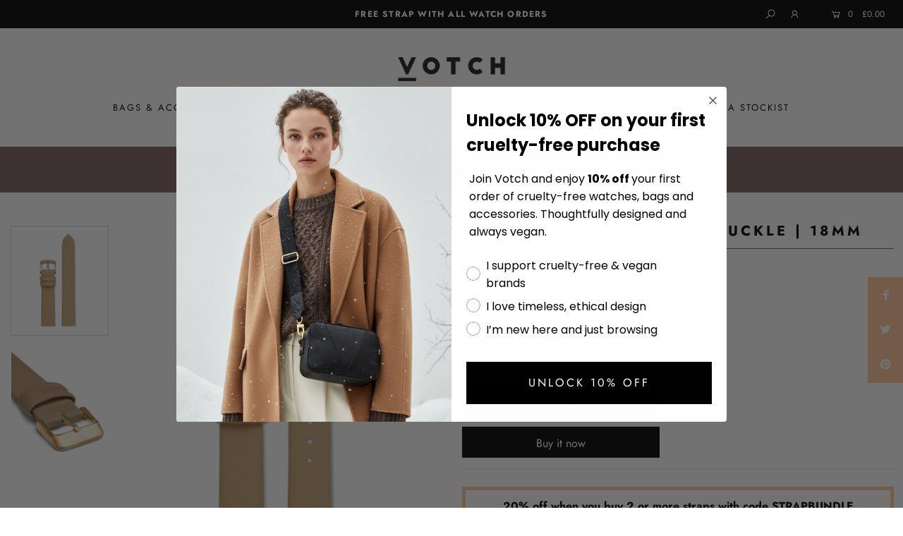

--- FILE ---
content_type: text/html; charset=utf-8
request_url: https://votch.co.uk/products/tan-with-brushed-gold-buckle-18mm
body_size: 69655
content:
<!DOCTYPE html>
<!--[if lt IE 7 ]><html class="ie ie6" lang="en"> <![endif]-->
<!--[if IE 7 ]><html class="ie ie7" lang="en"> <![endif]-->
<!--[if IE 8 ]><html class="ie ie8" lang="en"> <![endif]-->
<!--[if (gte IE 9)|!(IE)]><!--><html lang="en" class="no-js"> <!--<![endif]-->
<head>

 <style>.yotpo .promoted-products-box {
   
   
    padding-left: 25px!important;
    padding-right: 25px!important;
}
 
 .yotpo-reviews-tab {
    display: none !important;
}</style>
 <!-- Google Tag Manager -->
<script>(function(w,d,s,l,i){w[l]=w[l]||[];w[l].push({'gtm.start':
new Date().getTime(),event:'gtm.js'});var f=d.getElementsByTagName(s)[0],
j=d.createElement(s),dl=l!='dataLayer'?'&l='+l:'';j.async=true;j.src=
'https://www.googletagmanager.com/gtm.js?id='+i+dl;f.parentNode.insertBefore(j,f);
})(window,document,'script','dataLayer','GTM-52ZLDJL');</script>
<!-- End Google Tag Manager --> 
  <meta content="wm36hcOtUbpNf8Yzg1pw0B3lkiw2CYAit80HPjKiLqQ" name="google-site-verification"/>
<meta name="smart-seo-integrated" content="true" /><title>Tan with brushed gold buckle | 18mm</title>
<meta name='description' content='AVAILABLE NOW About this strap All our 18mm watch straps are made from highly durable, vegan friendly leather and are fitted with quick release pins to make them easily interchangeable. Our strap materials are free from PVC, heavy metals, flame retardants and have no added antimicrobial chemicals. They are produced wit' />
<meta name='smartseo-keyword' content='' />
<meta name='smartseo-timestamp' content='0' />
<!--JSON-LD data generated by Smart SEO--><script type="application/ld+json">{"@context":"http://schema.org/","@type":"Product","url":"https://votch.co.uk/products/tan-with-brushed-gold-buckle-18mm","name":"Tan with brushed gold buckle | 18mm","image":"https://votch.co.uk/cdn/shop/products/Votch_Moment_18_Strap_Tan_Gold_Enviro.jpg?v=1600362169","description":"AVAILABLE NOW About this strap All our 18mm watch straps are made from highly durable, vegan friendly leather and are fitted with quick release pins to make them easily interchangeable. Our strap materials are free from PVC, heavy metals, flame retardants and have no added antimicrobial chemicals. They are produced wit","brand":{"name":"Votch"},"sku":"VOT18MM19","mpn":"VOT18MM19","weight":"0.04lb","offers":[{"@type":"Offer" ,"priceCurrency":"GBP","price":"32.00","priceValidUntil":"2026-04-25","availability":"http://schema.org/InStock","itemCondition":"http://schema.org/NewCondition","sku":"VOT18MM19","url":"https://votch.co.uk/products/tan-with-brushed-gold-buckle-18mm?variant=31942466830434","seller":{"@type":"Organization","name":"Votch"}}]}</script><!--JSON-LD data generated by Smart SEO-->
<script type="application/ld+json">
    {
        "@context": "http://schema.org",
        "@type": "BreadcrumbList",
        "itemListElement": [
            {
                "@type": "ListItem",
                "position": 1,
                "item": {
                    "@type": "Website",
                    "@id": "https://votch.co.uk",
                    "name": "Home"
                }
            },
            {
                "@type": "ListItem",
                "position": 2,
                "item": {
                    "@type": "WebPage",
                    "@id": "https://votch.co.uk/products/tan-with-brushed-gold-buckle-18mm",
                    "name": "Tan with brushed gold buckle | 18mm"
                }
            }
        ]
    }
</script>
<!--JSON-LD data generated by Smart SEO-->
<script type="application/ld+json">
    {
        "@context": "https://schema.org",
        "@type": "Organization",
        "name": "Votch",
        "url": "https://votch.co.uk",
        "description": "Votch - Cruelty-Free Watches &amp; Accessories - Sustainable Fashion That Gives Back.Classic and minimalist watches with vegan leather straps. Browse our wide range of Mesh, Pinatex and vegan replacement watch straps, or choose from our range of gold black and gold, or rose gold watches.",
        "logo": "https://smartseo-store-logos.s3.eu-central-1.amazonaws.com/www.votch.co.uk-votch_400x.webp",
        "image": "https://smartseo-store-logos.s3.eu-central-1.amazonaws.com/www.votch.co.uk-votch_400x.webp",
        "sameAs": ["https://www.facebook.com/votchwatch/","https://www.instagram.com/votchwatch/","https://twitter.com/votchwatch"]
    }
</script><script type="text/javascript">(function e(){var e=document.createElement("script");e.type="text/javascript",e.async=true,e.src="//staticw2.yotpo.com/tpceiK3USutNucgofQYAGQoX8pz4vhaGza5cnxp1/widget.js";var t=document.getElementsByTagName("script")[0];t.parentNode.insertBefore(e,t)})();</script>
  <meta name="google-site-verification" content="zV44mk9MU8PGOBg64_he8Dka-uI_GCB5597z59ZB4kI" />
 <!-- Hotjar Tracking Code for www.votch.co.uk -->
<script>
    (function(h,o,t,j,a,r){
        h.hj=h.hj||function(){(h.hj.q=h.hj.q||[]).push(arguments)};
        h._hjSettings={hjid:525485,hjsv:6};
        a=o.getElementsByTagName('head')[0];
        r=o.createElement('script');r.async=1;
        r.src=t+h._hjSettings.hjid+j+h._hjSettings.hjsv;
        a.appendChild(r);
    })(window,document,'https://static.hotjar.com/c/hotjar-','.js?sv=');
</script>
  
  <meta charset="utf-8" />

    
  

  
  

  
  

  
  

  
  

  
  

  
  

  
  

  
  

  
  

  
  

  
  

  
  

  
  

  
  

  
  

  
  

  




<meta property="og:site_name" content="Votch">
<meta property="og:url" content="https://votch.co.uk/products/tan-with-brushed-gold-buckle-18mm">
<meta property="og:title" content="Tan with brushed gold buckle | 18mm">
<meta property="og:type" content="product">
<meta property="og:description" content="AVAILABLE NOW About this strap All our 18mm watch straps are made from highly durable, vegan friendly leather and are fitted with quick release pins to make them easily interchangeable. Our strap materials are free from PVC, heavy metals, flame retardants and have no added antimicrobial chemicals. They are produced wit">

  <meta property="og:price:amount" content="32.00">
  <meta property="og:price:currency" content="GBP">

<meta property="og:image" content="http://votch.co.uk/cdn/shop/products/Votch_Moment_18_Strap_Tan_Gold_Enviro_1200x1200.jpg?v=1600362169"><meta property="og:image" content="http://votch.co.uk/cdn/shop/products/Votch_Kindred_Buckle_Tan_Gold_Enviro_1200x1200.jpg?v=1600362188">
<meta property="og:image:secure_url" content="https://votch.co.uk/cdn/shop/products/Votch_Moment_18_Strap_Tan_Gold_Enviro_1200x1200.jpg?v=1600362169"><meta property="og:image:secure_url" content="https://votch.co.uk/cdn/shop/products/Votch_Kindred_Buckle_Tan_Gold_Enviro_1200x1200.jpg?v=1600362188">


<meta name="twitter:card" content="summary_large_image">
<meta name="twitter:title" content="Tan with brushed gold buckle | 18mm">
<meta name="twitter:description" content="AVAILABLE NOW About this strap All our 18mm watch straps are made from highly durable, vegan friendly leather and are fitted with quick release pins to make them easily interchangeable. Our strap materials are free from PVC, heavy metals, flame retardants and have no added antimicrobial chemicals. They are produced wit">


    <!-- SEO
  ================================================== -->
  <link rel="canonical" href="https://votch.co.uk/products/tan-with-brushed-gold-buckle-18mm" />

    <!-- CSS
  ================================================== -->

  <link href="//votch.co.uk/cdn/shop/t/13/assets/stylesheet.css?v=155861452555753901071763389015" rel="stylesheet" type="text/css" media="all" />
  <link href="//votch.co.uk/cdn/shop/t/13/assets/queries.css?v=131810936025920305051729850564" rel="stylesheet" type="text/css" media="all" />

    <!-- JS
  ================================================== -->

  <script src="//ajax.googleapis.com/ajax/libs/jquery/2.2.4/jquery.min.js" type="text/javascript"></script>
  <script src="//votch.co.uk/cdn/shop/t/13/assets/eventemitter3.min.js?v=27939738353326123541669731087" type="text/javascript"></script>

  

  <script src="//votch.co.uk/cdn/shop/t/13/assets/theme.js?v=118230898763919969271734016842" type="text/javascript"></script>
  <script src="//votch.co.uk/cdn/shopifycloud/storefront/assets/themes_support/option_selection-b017cd28.js" type="text/javascript"></script>
  <script src="//votch.co.uk/cdn/shop/t/13/assets/instafeed.js?v=58777072800108370171571574181" type="text/javascript"></script>

  <meta name="viewport" content="width=device-width, initial-scale=1">

  
  <link rel="shortcut icon" href="//votch.co.uk/cdn/shop/files/votch-favicon_32x32.png?v=1614312697" type="image/png" />
  
  
  

<!-- Avada Boost Sales Script -->

      




          
          
          
          
          
          
          
          
          
          <script>
            const AVADA_ENHANCEMENTS = {};
            AVADA_ENHANCEMENTS.contentProtection = false;
            AVADA_ENHANCEMENTS.hideCheckoutButon = false;
            AVADA_ENHANCEMENTS.cartSticky = false;
            AVADA_ENHANCEMENTS.multiplePixelStatus = false;
            AVADA_ENHANCEMENTS.inactiveStatus = false;
            AVADA_ENHANCEMENTS.cartButtonAnimationStatus = false;
            AVADA_ENHANCEMENTS.whatsappStatus = false;
            AVADA_ENHANCEMENTS.messengerStatus = false;
            AVADA_ENHANCEMENTS.livechatStatus = false;
          </script>
































      <script>
        const AVADA_CDT = {};
        AVADA_CDT.template = "product";
        AVADA_CDT.collections = [];
        
          AVADA_CDT.collections.push("137057534050");
        
          AVADA_CDT.collections.push("137371713634");
        
          AVADA_CDT.collections.push("137560260706");
        
          AVADA_CDT.collections.push("425393991");
        
          AVADA_CDT.collections.push("12000788509");
        
          AVADA_CDT.collections.push("155991474274");
        
          AVADA_CDT.collections.push("137560621154");
        
          AVADA_CDT.collections.push("137560522850");
        
          AVADA_CDT.collections.push("155507654754");
        

        const AVADA_INVQTY = {};
        
          AVADA_INVQTY[31942466830434] = 9;
        

        AVADA_CDT.cartitem = 0;
        AVADA_CDT.moneyformat = `£{{amount}}`;
        AVADA_CDT.cartTotalPrice = 0;
        
        AVADA_CDT.selected_variant_id = 31942466830434;
        AVADA_CDT.product = {"id": 4500107329634,"title": "Tan with brushed gold buckle | 18mm","handle": "tan-with-brushed-gold-buckle-18mm","vendor": "Votch",
            "type": "Strap","tags": ["18mm","gold","New 2017","Strap","strapoffer1"],"price": 3200,"price_min": 3200,"price_max": 3200,
            "available": true,"price_varies": false,"compare_at_price": null,
            "compare_at_price_min": 0,"compare_at_price_max": 0,
            "compare_at_price_varies": false,"variants": [{"id":31942466830434,"title":"Default Title","option1":"Default Title","option2":null,"option3":null,"sku":"VOT18MM19","requires_shipping":true,"taxable":true,"featured_image":null,"available":true,"name":"Tan with brushed gold buckle | 18mm","public_title":null,"options":["Default Title"],"price":3200,"weight":18,"compare_at_price":null,"inventory_quantity":9,"inventory_management":"shopify","inventory_policy":"deny","barcode":"","requires_selling_plan":false,"selling_plan_allocations":[]}],"featured_image": "\/\/votch.co.uk\/cdn\/shop\/products\/Votch_Moment_18_Strap_Tan_Gold_Enviro.jpg?v=1600362169","images": ["\/\/votch.co.uk\/cdn\/shop\/products\/Votch_Moment_18_Strap_Tan_Gold_Enviro.jpg?v=1600362169","\/\/votch.co.uk\/cdn\/shop\/products\/Votch_Kindred_Buckle_Tan_Gold_Enviro.jpg?v=1600362188"]
            };
        

        window.AVADA_BADGES = window.AVADA_BADGES || {};
        window.AVADA_BADGES = []

        window.AVADA_GENERAL_SETTINGS = window.AVADA_GENERAL_SETTINGS || {};
        window.AVADA_GENERAL_SETTINGS = null

        window.AVADA_COUNDOWNS = window.AVADA_COUNDOWNS || {};
        window.AVADA_COUNDOWNS = [{},{}]

        window.AVADA_INACTIVE_TAB = window.AVADA_INACTIVE_TAB || {};
        window.AVADA_INACTIVE_TAB = null

        window.AVADA_LIVECHAT = window.AVADA_LIVECHAT || {};
        window.AVADA_LIVECHAT = null

        window.AVADA_STICKY_ATC = window.AVADA_STICKY_ATC || {};
        window.AVADA_STICKY_ATC = null

        window.AVADA_ATC_ANIMATION = window.AVADA_ATC_ANIMATION || {};
        window.AVADA_ATC_ANIMATION = null

        window.AVADA_SP = window.AVADA_SP || {};
        window.AVADA_SP = {"shop":"pkXhnN2krxk0lJbKrstR","configuration":{"position":"bottom-left","hide_time_ago":false,"smart_hide":false,"smart_hide_time":3,"smart_hide_unit":"days","truncate_product_name":true,"display_duration":5,"first_delay":10,"pops_interval":10,"max_pops_display":20,"show_mobile":true,"mobile_position":"bottom","animation":"fadeInUp","out_animation":"fadeOutDown","with_sound":false,"display_order":"order","only_product_viewing":false,"notice_continuously":false,"custom_css":"","replay":true,"included_urls":"","excluded_urls":"","excluded_product_type":"","countries_all":true,"countries":[],"allow_show":"all","hide_close":true,"close_time":1,"close_time_unit":"days","support_rtl":false},"notifications":{"KSxw0i0eazo2jIX5C5iW":{"settings":{"heading_text":"{{first_name}} in {{city}}, {{country}}","heading_font_weight":500,"heading_font_size":12,"content_text":"Purchased {{product_name}}","content_font_weight":800,"content_font_size":13,"background_image":"","background_color":"#FFF","heading_color":"#111","text_color":"#142A47","time_color":"#234342","with_border":false,"border_color":"#333333","border_width":1,"border_radius":20,"image_border_radius":20,"heading_decoration":null,"hover_product_decoration":null,"hover_product_color":"#122234","with_box_shadow":true,"font":"Raleway","language_code":"en","with_static_map":false,"use_dynamic_names":false,"dynamic_names":"","use_flag":false,"popup_custom_link":"","popup_custom_image":"","display_type":"popup","use_counter":false,"counter_color":"#0b4697","counter_unit_color":"#0b4697","counter_unit_plural":"views","counter_unit_single":"view","truncate_product_name":false,"allow_show":"all","included_urls":"","excluded_urls":""},"type":"order","items":[{"date":"2024-05-07T03:52:08.000Z","country":"United States","city":"San Francisco","shipping_first_name":"Neeru","product_image":"https:\/\/cdn.shopify.com\/s\/files\/1\/1278\/0649\/products\/22_d7a927f5-cf69-4d51-904e-9301877177cc.jpg?v=1660827427","shipping_city":"San Francisco","map_url":"https:\/\/storage.googleapis.com\/avada-boost-sales.appspot.com\/maps\/San Francisco.png","type":"order","product_name":"AppleSkin All Black Card Holder | Classic Essentials","product_id":4531728679010,"product_handle":"all-black-card-pouch-classic-essentials","first_name":"Neeru","shipping_country":"United States","product_link":"https:\/\/votchstore.myshopify.com\/products\/all-black-card-pouch-classic-essentials","relativeDate":"a few seconds ago","smart_hide":false,"flag_url":"https:\/\/cdn1.avada.io\/proofo\/flags\/153-united-states-of-america.svg"},{"date":"2024-05-07T03:52:08.000Z","country":"United States","city":"San Francisco","shipping_first_name":"Neeru","product_image":"https:\/\/cdn.shopify.com\/s\/files\/1\/1278\/0649\/products\/38_40_Votch_Apple_Product_16_12_20_9060_365d7468-ac3e-4890-98d9-9d2ee5b73423.jpg?v=1617806358","shipping_city":"San Francisco","map_url":"https:\/\/storage.googleapis.com\/avada-boost-sales.appspot.com\/maps\/San Francisco.png","type":"order","product_name":"Navy \u0026 Rose Gold | Apple Watch","product_id":6548646297698,"product_handle":"navy-rose-gold-apple-watch","first_name":"Neeru","shipping_country":"United States","product_link":"https:\/\/votchstore.myshopify.com\/products\/navy-rose-gold-apple-watch","relativeDate":"a few seconds ago","smart_hide":false,"flag_url":"https:\/\/cdn1.avada.io\/proofo\/flags\/153-united-states-of-america.svg"},{"date":"2024-05-07T03:01:35.000Z","country":"","city":"","shipping_first_name":"Reid","product_image":"https:\/\/cdn.shopify.com\/s\/files\/1\/1278\/0649\/products\/Lyka_RoseGold_LightGrey_FrontOn.jpg?v=1606919012","shipping_city":"Shellharbour City Centre","type":"order","product_name":"Rose Gold \u0026 Light grey with Blue | Lyka","product_id":4524817252450,"product_handle":"rose-gold-light-grey-with-blue-lyka","first_name":"Formosa","shipping_country":"Australia","product_link":"https:\/\/votchstore.myshopify.com\/products\/rose-gold-light-grey-with-blue-lyka","relativeDate":"an hour ago","smart_hide":false},{"date":"2024-05-06T16:04:35.000Z","country":"United Kingdom","city":"North Berwick","shipping_first_name":"Sarah","product_image":"https:\/\/cdn.shopify.com\/s\/files\/1\/1278\/0649\/products\/Votch_Watch_RoseGold_Black_Classic_Petite.jpg?v=1596022475","shipping_city":"North Berwick","map_url":"https:\/\/storage.googleapis.com\/avada-boost-sales.appspot.com\/maps\/North Berwick.png","type":"order","product_name":"Rose Gold \u0026 Black | Petite","product_id":308032208925,"product_handle":"rose-gold-black-petite","first_name":"Sarah","shipping_country":"United Kingdom","product_link":"https:\/\/votchstore.myshopify.com\/products\/rose-gold-black-petite","relativeDate":"12 hours ago","smart_hide":false,"flag_url":"https:\/\/cdn1.avada.io\/proofo\/flags\/262-united-kingdom.svg"},{"date":"2024-05-06T16:04:35.000Z","country":"United Kingdom","city":"North Berwick","shipping_first_name":"Sarah","product_image":"https:\/\/cdn.shopify.com\/s\/files\/1\/1278\/0649\/products\/Votch_Classic_16_Strap_Juniper_RoseGold.jpg?v=1623675030","shipping_city":"North Berwick","map_url":"https:\/\/storage.googleapis.com\/avada-boost-sales.appspot.com\/maps\/North Berwick.png","type":"order","product_name":"Juniper with brushed rose gold buckle | 16mm","product_id":6567086817378,"product_handle":"juniper-with-brushed-rose-gold-buckle-16mm","first_name":"Sarah","shipping_country":"United Kingdom","product_link":"https:\/\/votchstore.myshopify.com\/products\/juniper-with-brushed-rose-gold-buckle-16mm","relativeDate":"12 hours ago","smart_hide":false,"flag_url":"https:\/\/cdn1.avada.io\/proofo\/flags\/262-united-kingdom.svg"},{"date":"2024-05-06T15:35:41.000Z","country":"United Kingdom","city":"Bristol","shipping_first_name":"Dan","product_image":"https:\/\/cdn.shopify.com\/s\/files\/1\/1278\/0649\/products\/Votch_Moment_18_Strap_Coral_Silver.jpg?v=1596037361","shipping_city":"Bristol","map_url":"https:\/\/storage.googleapis.com\/avada-boost-sales.appspot.com\/maps\/Bristol.png","type":"order","product_name":"Coral with brushed silver buckle | 18mm","product_id":10274343879,"product_handle":"coral-with-brushed-silver-buckle","first_name":"Dan","shipping_country":"United Kingdom","product_link":"https:\/\/votchstore.myshopify.com\/products\/coral-with-brushed-silver-buckle","relativeDate":"12 hours ago","smart_hide":false,"flag_url":"https:\/\/cdn1.avada.io\/proofo\/flags\/262-united-kingdom.svg"},{"date":"2024-05-05T18:54:57.000Z","country":"France","city":"Rennes","shipping_first_name":"Louise","product_image":"https:\/\/cdn.shopify.com\/s\/files\/1\/1278\/0649\/products\/Votch_Classic_20_Strap_DarkGrey_RoseGold.jpg?v=1596039189","shipping_city":"Ramsgate","map_url":"https:\/\/storage.googleapis.com\/avada-boost-sales.appspot.com\/maps\/Rennes.png","type":"order","product_name":"Dark grey with brushed rose gold buckle | 20mm","product_id":9905402119,"product_handle":"dark-grey-and-rose-gold-strap","first_name":"Xavier","shipping_country":"United Kingdom","product_link":"https:\/\/votchstore.myshopify.com\/products\/dark-grey-and-rose-gold-strap","relativeDate":"a day ago","smart_hide":false,"flag_url":"https:\/\/cdn1.avada.io\/proofo\/flags\/077-france.svg"},{"date":"2024-05-05T15:17:57.000Z","country":"United Kingdom","city":"Peterborough","shipping_first_name":"Joy","product_image":"https:\/\/cdn.shopify.com\/s\/files\/1\/1278\/0649\/products\/Votch_Mesh_16_Strap_RoseGold.jpg?v=1596035211","shipping_city":"Peterborough","map_url":"https:\/\/storage.googleapis.com\/avada-boost-sales.appspot.com\/maps\/Peterborough.png","type":"order","product_name":"Rose Gold Mesh | 16mm","product_id":1667257991266,"product_handle":"rose-gold-mesh-16mm","first_name":"Joy","shipping_country":"United Kingdom","product_link":"https:\/\/votchstore.myshopify.com\/products\/rose-gold-mesh-16mm","relativeDate":"2 days ago","smart_hide":false,"flag_url":"https:\/\/cdn1.avada.io\/proofo\/flags\/262-united-kingdom.svg"},{"date":"2024-05-05T15:03:30.000Z","country":"United States","city":"PHILADELPHIA","shipping_first_name":"Katherine","product_image":"https:\/\/cdn.shopify.com\/s\/files\/1\/1278\/0649\/products\/Votch_Mesh_20_Strap_RoseGold.jpg?v=1596038439","shipping_city":"PHILADELPHIA","map_url":"https:\/\/storage.googleapis.com\/avada-boost-sales.appspot.com\/maps\/PHILADELPHIA.png","type":"order","product_name":"Rose Gold Mesh | 20mm","product_id":1881857851490,"product_handle":"rose-gold-mesh-20mm","first_name":"Katherine","shipping_country":"United States","product_link":"https:\/\/votchstore.myshopify.com\/products\/rose-gold-mesh-20mm","relativeDate":"2 days ago","smart_hide":false,"flag_url":"https:\/\/cdn1.avada.io\/proofo\/flags\/153-united-states-of-america.svg"},{"date":"2024-05-05T15:03:30.000Z","country":"United States","city":"PHILADELPHIA","shipping_first_name":"Katherine","product_image":"https:\/\/cdn.shopify.com\/s\/files\/1\/1278\/0649\/products\/NavyBlackStrap.jpg?v=1606218571","shipping_city":"PHILADELPHIA","map_url":"https:\/\/storage.googleapis.com\/avada-boost-sales.appspot.com\/maps\/PHILADELPHIA.png","type":"order","product_name":"NAVY WITH BRUSHED BLACK BUCKLE | 20MM","product_id":4523917607010,"product_handle":"navy-with-brushed-black-buckle-20mm","first_name":"Katherine","shipping_country":"United States","product_link":"https:\/\/votchstore.myshopify.com\/products\/navy-with-brushed-black-buckle-20mm","relativeDate":"2 days ago","smart_hide":false,"flag_url":"https:\/\/cdn1.avada.io\/proofo\/flags\/153-united-states-of-america.svg"},{"date":"2024-05-04T21:48:56.000Z","country":"Germany","city":"Freiburg im Breisgau","shipping_first_name":"Sara Jane","product_image":"https:\/\/cdn.shopify.com\/s\/files\/1\/1278\/0649\/products\/Votch_Watch_RoseGold_SkyBlue_Classic_Petite.jpg?v=1623669989","shipping_city":"Freiburg im Breisgau","map_url":"https:\/\/storage.googleapis.com\/avada-boost-sales.appspot.com\/maps\/Freiburg im Breisgau.png","type":"order","product_name":"Rose Gold \u0026 Sky Blue | Petite","product_id":6567076855906,"product_handle":"rose-gold-sky-blue-petite","first_name":"Sara Jane","shipping_country":"Germany","product_link":"https:\/\/votchstore.myshopify.com\/products\/rose-gold-sky-blue-petite","relativeDate":"2 days ago","smart_hide":false,"flag_url":"https:\/\/cdn1.avada.io\/proofo\/flags\/066-germany.svg"},{"date":"2024-05-04T21:48:56.000Z","country":"Germany","city":"Freiburg im Breisgau","shipping_first_name":"Sara Jane","product_image":"https:\/\/cdn.shopify.com\/s\/files\/1\/1278\/0649\/products\/Votch_Classic_16_Strap_Black_RoseGold.jpg?v=1596039894","shipping_city":"Freiburg im Breisgau","map_url":"https:\/\/storage.googleapis.com\/avada-boost-sales.appspot.com\/maps\/Freiburg im Breisgau.png","type":"order","product_name":"Black with brushed rose gold buckle | 16mm","product_id":308044627997,"product_handle":"black-with-brushed-rose-gold-buckle-16mm","first_name":"Sara Jane","shipping_country":"Germany","product_link":"https:\/\/votchstore.myshopify.com\/products\/black-with-brushed-rose-gold-buckle-16mm","relativeDate":"2 days ago","smart_hide":false,"flag_url":"https:\/\/cdn1.avada.io\/proofo\/flags\/066-germany.svg"},{"date":"2024-05-04T17:06:46.000Z","country":"Germany","city":"BERLIN","shipping_first_name":"Diogo","product_image":"https:\/\/cdn.shopify.com\/s\/files\/1\/1278\/0649\/files\/Photo-9.jpg?v=1711619997","shipping_city":"BERLIN","map_url":"https:\/\/storage.googleapis.com\/avada-boost-sales.appspot.com\/maps\/BERLIN.png","type":"order","product_name":"Silver \u0026 Silver | Aalto Mesh","product_id":7029126201442,"product_handle":"silver-silvier-aalto-mesh","first_name":"Diogo","shipping_country":"Germany","product_link":"https:\/\/votchstore.myshopify.com\/products\/silver-silvier-aalto-mesh","relativeDate":"2 days ago","smart_hide":false,"flag_url":"https:\/\/cdn1.avada.io\/proofo\/flags\/066-germany.svg"},{"date":"2024-05-04T14:30:53.000Z","country":"United States","city":"Houghton","shipping_first_name":"Cynthia","product_image":"https:\/\/cdn.shopify.com\/s\/files\/1\/1278\/0649\/products\/Votch_Classic_16_Strap_Sage_RoseGold.jpg?v=1623675390","shipping_city":"Houghton","map_url":"https:\/\/storage.googleapis.com\/avada-boost-sales.appspot.com\/maps\/Houghton.png","type":"order","product_name":"Sage with brushed rose gold buckle | 16mm","product_id":6567088029794,"product_handle":"sage-with-brushed-rose-gold-buckle-16mm","first_name":"Cynthia","shipping_country":"United States","product_link":"https:\/\/votchstore.myshopify.com\/products\/sage-with-brushed-rose-gold-buckle-16mm","relativeDate":"3 days ago","smart_hide":false,"flag_url":"https:\/\/cdn1.avada.io\/proofo\/flags\/153-united-states-of-america.svg"},{"date":"2024-05-04T12:38:00.000Z","country":"Singapore","city":"Singapore","shipping_first_name":"Ko Zen","product_image":"https:\/\/cdn.shopify.com\/s\/files\/1\/1278\/0649\/products\/Votch_Classic_16_Strap_Black_Gold_Enviro.jpg?v=1601992949","shipping_city":"Singapore","map_url":"https:\/\/storage.googleapis.com\/avada-boost-sales.appspot.com\/maps\/Singapore.png","type":"order","product_name":"Black with brushed gold buckle | 16mm","product_id":308039221277,"product_handle":"black-with-brushed-gold-buckle-16mm","first_name":"Ko Zen","shipping_country":"Singapore","product_link":"https:\/\/votchstore.myshopify.com\/products\/black-with-brushed-gold-buckle-16mm","relativeDate":"3 days ago","smart_hide":false,"flag_url":"https:\/\/cdn1.avada.io\/proofo\/flags\/141-singapore.svg"},{"date":"2024-05-04T12:38:00.000Z","country":"Singapore","city":"Singapore","shipping_first_name":"Ko Zen","product_image":"https:\/\/cdn.shopify.com\/s\/files\/1\/1278\/0649\/products\/Votch_Classic_16_Strap_Brown_Gold_Enviro_bda2ce1f-945e-43dc-a464-935248a01198.jpg?v=1635159066","shipping_city":"Singapore","map_url":"https:\/\/storage.googleapis.com\/avada-boost-sales.appspot.com\/maps\/Singapore.png","type":"order","product_name":"Brown with brushed gold buckle | 16mm","product_id":6605824655458,"product_handle":"brown-with-brushed-gold-buckle-16mm-1","first_name":"Ko Zen","shipping_country":"Singapore","product_link":"https:\/\/votchstore.myshopify.com\/products\/brown-with-brushed-gold-buckle-16mm-1","relativeDate":"3 days ago","smart_hide":false,"flag_url":"https:\/\/cdn1.avada.io\/proofo\/flags\/141-singapore.svg"},{"date":"2024-05-03T22:20:57.000Z","country":"United Kingdom","city":"Southwark, London","shipping_first_name":"Nicholas","product_image":"https:\/\/cdn.shopify.com\/s\/files\/1\/1278\/0649\/products\/38_40_Votch_Apple_Product_16_12_20_9032_2ca22a8e-053e-412a-864f-1facf5f2e0c6.jpg?v=1617805039","shipping_city":"Southwark, London","map_url":"https:\/\/storage.googleapis.com\/avada-boost-sales.appspot.com\/maps\/Southwark, London.png","type":"order","product_name":"Red \u0026 Silver | Apple Watch","product_id":6548643938402,"product_handle":"red-silver-apple-watch","first_name":"Nicholas ","shipping_country":"United Kingdom","product_link":"https:\/\/votchstore.myshopify.com\/products\/red-silver-apple-watch","relativeDate":"3 days ago","smart_hide":false,"flag_url":"https:\/\/cdn1.avada.io\/proofo\/flags\/262-united-kingdom.svg"},{"date":"2024-05-03T20:21:54.000Z","country":"United Kingdom","city":"Chelmsford","shipping_first_name":"Nicola","product_image":"https:\/\/cdn.shopify.com\/s\/files\/1\/1278\/0649\/products\/38_40_Votch_Apple_Product_16_12_20_9030_a049396d-7e24-4c6f-9fa8-066819035d83.jpg?v=1617805725","shipping_city":"Chelmsford","map_url":"https:\/\/storage.googleapis.com\/avada-boost-sales.appspot.com\/maps\/Chelmsford.png","type":"order","product_name":"Off White \u0026 Silver | Apple Watch","product_id":6548644954210,"product_handle":"off-white-silver-apple-watch","first_name":"Nicola","shipping_country":"United Kingdom","product_link":"https:\/\/votchstore.myshopify.com\/products\/off-white-silver-apple-watch","relativeDate":"3 days ago","smart_hide":false,"flag_url":"https:\/\/cdn1.avada.io\/proofo\/flags\/262-united-kingdom.svg"},{"date":"2024-05-03T19:58:22.000Z","country":"United Kingdom","city":"Tunbridge Wells","shipping_first_name":"Elly","product_image":"https:\/\/cdn.shopify.com\/s\/files\/1\/1278\/0649\/products\/Votch_Watch_RoseGold_Juniper_Classic_Petite.jpg?v=1623674915","shipping_city":"Tunbridge Wells","map_url":"https:\/\/storage.googleapis.com\/avada-boost-sales.appspot.com\/maps\/Tunbridge Wells.png","type":"order","product_name":"Rose Gold \u0026 Juniper | Petite","product_id":6567076069474,"product_handle":"rose-gold-juniper-petite","first_name":"Elly","shipping_country":"United Kingdom","product_link":"https:\/\/votchstore.myshopify.com\/products\/rose-gold-juniper-petite","relativeDate":"3 days ago","smart_hide":false,"flag_url":"https:\/\/cdn1.avada.io\/proofo\/flags\/262-united-kingdom.svg"},{"date":"2024-05-03T10:37:16.000Z","country":"United Kingdom","city":"Peterborough","shipping_first_name":"Helen","product_image":"https:\/\/cdn.shopify.com\/s\/files\/1\/1278\/0649\/products\/Votch_Classic_20_Strap_LightGrey_Gold.jpg?v=1596038933","shipping_city":"Peterborough","map_url":"https:\/\/storage.googleapis.com\/avada-boost-sales.appspot.com\/maps\/Peterborough.png","type":"order","product_name":"Light grey with brushed gold buckle | 20mm","product_id":9905398599,"product_handle":"light-grey-and-gold-strap","first_name":"Helen","shipping_country":"United Kingdom","product_link":"https:\/\/votchstore.myshopify.com\/products\/light-grey-and-gold-strap","relativeDate":"4 days ago","smart_hide":true,"flag_url":"https:\/\/cdn1.avada.io\/proofo\/flags\/262-united-kingdom.svg"},{"date":"2024-05-02T12:52:31.000Z","country":"United Kingdom","city":"Edinburgh","shipping_first_name":"Katherine","product_image":"https:\/\/cdn.shopify.com\/s\/files\/1\/1278\/0649\/products\/Lyka_Black_Black_FrontOn.jpg?v=1606920094","shipping_city":"Edinburgh","map_url":"https:\/\/storage.googleapis.com\/avada-boost-sales.appspot.com\/maps\/Edinburgh.png","type":"order","product_name":"Black \u0026 Black with Black | Lyka","product_id":4524817612898,"product_handle":"black-black-with-black-lyka","first_name":"Katherine","shipping_country":"United Kingdom","product_link":"https:\/\/votchstore.myshopify.com\/products\/black-black-with-black-lyka","relativeDate":"5 days ago","smart_hide":true,"flag_url":"https:\/\/cdn1.avada.io\/proofo\/flags\/262-united-kingdom.svg"},{"date":"2024-05-02T05:34:53.000Z","country":"United Kingdom","city":"Helston","shipping_first_name":"Sue","product_image":"https:\/\/cdn.shopify.com\/s\/files\/1\/1278\/0649\/products\/38_40_Votch_Apple_Product_16_12_20_9041_740ff52f-4953-48f3-a670-a58f8bf39acf.jpg?v=1617805901","shipping_city":"Helston","map_url":"https:\/\/storage.googleapis.com\/avada-boost-sales.appspot.com\/maps\/Helston.png","type":"order","product_name":"Off White \u0026 Rose Gold | Apple Watch","product_id":6548645281890,"product_handle":"off-white-rose-gold-apple-watch","first_name":"Sue","shipping_country":"United Kingdom","product_link":"https:\/\/votchstore.myshopify.com\/products\/off-white-rose-gold-apple-watch","relativeDate":"5 days ago","smart_hide":true,"flag_url":"https:\/\/cdn1.avada.io\/proofo\/flags\/262-united-kingdom.svg"},{"date":"2024-05-02T05:34:53.000Z","country":"United Kingdom","city":"Helston","shipping_first_name":"Sue","product_image":"https:\/\/cdn.shopify.com\/s\/files\/1\/1278\/0649\/products\/38_40_Votch_Apple_Product_16_12_20_9042_f05f001e-2fbb-40b6-983b-3de52e1ea800.jpg?v=1617805289","shipping_city":"Helston","map_url":"https:\/\/storage.googleapis.com\/avada-boost-sales.appspot.com\/maps\/Helston.png","type":"order","product_name":"Red \u0026 Rose Gold | Apple Watch","product_id":6548644364386,"product_handle":"red-rose-gold-apple-watch","first_name":"Sue","shipping_country":"United Kingdom","product_link":"https:\/\/votchstore.myshopify.com\/products\/red-rose-gold-apple-watch","relativeDate":"5 days ago","smart_hide":true,"flag_url":"https:\/\/cdn1.avada.io\/proofo\/flags\/262-united-kingdom.svg"},{"date":"2024-05-01T21:18:25.000Z","country":"Switzerland","city":"Olten","shipping_first_name":"Martina","product_image":"https:\/\/cdn.shopify.com\/s\/files\/1\/1278\/0649\/products\/NavyGoldStrap.jpg?v=1606218808","shipping_city":"Olten","map_url":"https:\/\/storage.googleapis.com\/avada-boost-sales.appspot.com\/maps\/Olten.png","type":"order","product_name":"NAVY WITH BRUSHED GOLD BUCKLE | 20MM","product_id":4523918229602,"product_handle":"navy-with-brushed-gold-buckle-20mm","first_name":"Martina","shipping_country":"Switzerland","product_link":"https:\/\/votchstore.myshopify.com\/products\/navy-with-brushed-gold-buckle-20mm","relativeDate":"5 days ago","smart_hide":true,"flag_url":"https:\/\/cdn1.avada.io\/proofo\/flags\/097-switzerland.svg"},{"date":"2024-05-01T21:18:25.000Z","country":"Switzerland","city":"Olten","shipping_first_name":"Martina","product_image":"https:\/\/cdn.shopify.com\/s\/files\/1\/1278\/0649\/products\/GreyGoldStrap.jpg?v=1606218695","shipping_city":"Olten","map_url":"https:\/\/storage.googleapis.com\/avada-boost-sales.appspot.com\/maps\/Olten.png","type":"order","product_name":"SLATE GREY WITH BRUSHED GOLD BUCKLE | 20MM","product_id":4523917901922,"product_handle":"slate-grey-with-brushed-gold-buckle-20mm","first_name":"Martina","shipping_country":"Switzerland","product_link":"https:\/\/votchstore.myshopify.com\/products\/slate-grey-with-brushed-gold-buckle-20mm","relativeDate":"5 days ago","smart_hide":true,"flag_url":"https:\/\/cdn1.avada.io\/proofo\/flags\/097-switzerland.svg"},{"date":"2024-05-01T08:35:34.000Z","country":"United Kingdom","city":"London","shipping_first_name":"Georgina","product_image":"https:\/\/cdn.shopify.com\/s\/files\/1\/1278\/0649\/products\/Votch_Classic_16_Strap_Black_RoseGold.jpg?v=1596039894","shipping_city":"London","map_url":"https:\/\/storage.googleapis.com\/avada-boost-sales.appspot.com\/maps\/London.png","type":"order","product_name":"Black with brushed rose gold buckle | 16mm","product_id":308044627997,"product_handle":"black-with-brushed-rose-gold-buckle-16mm","first_name":"Georgina","shipping_country":"United Kingdom","product_link":"https:\/\/votchstore.myshopify.com\/products\/black-with-brushed-rose-gold-buckle-16mm","relativeDate":"6 days ago","smart_hide":true,"flag_url":"https:\/\/cdn1.avada.io\/proofo\/flags\/262-united-kingdom.svg"},{"date":"2024-05-01T02:02:22.000Z","country":"","city":"","shipping_first_name":"Lauren","product_image":"https:\/\/cdn.shopify.com\/s\/files\/1\/1278\/0649\/products\/38_40_Votch_Apple_Product_16_12_20_9048_5f937878-a37b-4d10-be2c-6a59850b7212.jpg?v=1617806819","shipping_city":"Charlotte","type":"order","product_name":"Brown \u0026 Rose Gold | Apple Watch","product_id":6548647182434,"product_handle":"brown-rose-gold-apple-watch","first_name":"Belk","shipping_country":"United States","product_link":"https:\/\/votchstore.myshopify.com\/products\/brown-rose-gold-apple-watch","relativeDate":"6 days ago","smart_hide":true},{"date":"2024-04-30T22:39:25.000Z","country":"United Kingdom","city":"Newry","shipping_first_name":"Cahal","product_image":"https:\/\/cdn.shopify.com\/s\/files\/1\/1278\/0649\/files\/Votch_Classic_16_Strap_Brown_Silver_Enviro.jpg?v=1708445249","shipping_city":"Newry","map_url":"https:\/\/storage.googleapis.com\/avada-boost-sales.appspot.com\/maps\/Newry.png","type":"order","product_name":"Tan with brushed silver buckle | 16mm","product_id":308045611037,"product_handle":"tan-with-brushed-silver-buckle-16mm","first_name":"Cahal","shipping_country":"United Kingdom","product_link":"https:\/\/votchstore.myshopify.com\/products\/tan-with-brushed-silver-buckle-16mm","relativeDate":"6 days ago","smart_hide":true,"flag_url":"https:\/\/cdn1.avada.io\/proofo\/flags\/262-united-kingdom.svg"},{"date":"2024-04-30T22:07:34.000Z","country":"United Kingdom","city":"Bristol","shipping_first_name":"Matthew","product_image":"https:\/\/cdn.shopify.com\/s\/files\/1\/1278\/0649\/products\/Votch_Watch_RoseGold_Navy_Moment.jpg?v=1598527951","shipping_city":"Bristol","map_url":"https:\/\/storage.googleapis.com\/avada-boost-sales.appspot.com\/maps\/Bristol.png","type":"order","product_name":"Rose Gold \u0026 Navy | Moment","product_id":10273546567,"product_handle":"rose-gold-navy-moment","first_name":"Matthew","shipping_country":"United Kingdom","product_link":"https:\/\/votchstore.myshopify.com\/products\/rose-gold-navy-moment","relativeDate":"6 days ago","smart_hide":true,"flag_url":"https:\/\/cdn1.avada.io\/proofo\/flags\/262-united-kingdom.svg"},{"date":"2024-04-30T22:07:34.000Z","country":"United Kingdom","city":"Bristol","shipping_first_name":"Matthew","product_image":"https:\/\/cdn.shopify.com\/s\/files\/1\/1278\/0649\/products\/Votch_Moment_18_Strap_SlateGrey_RoseGold.jpg?v=1596036403","shipping_city":"Bristol","map_url":"https:\/\/storage.googleapis.com\/avada-boost-sales.appspot.com\/maps\/Bristol.png","type":"order","product_name":"Slate grey with brushed rose gold buckle | 18mm","product_id":10274334407,"product_handle":"slate-grey-with-brushed-rose-gold-buckle","first_name":"Matthew","shipping_country":"United Kingdom","product_link":"https:\/\/votchstore.myshopify.com\/products\/slate-grey-with-brushed-rose-gold-buckle","relativeDate":"6 days ago","smart_hide":true,"flag_url":"https:\/\/cdn1.avada.io\/proofo\/flags\/262-united-kingdom.svg"}],"source":"shopify\/order"}}}

         window.AVADA_BS_FSB = window.AVADA_BS_FSB || {};
         window.AVADA_BS_FSB = {
          bars: [],
          cart: 0,
          compatible: {
            langify: ''
          }
        }
      </script>
<!-- /Avada Boost Sales Script -->

<script>window.performance && window.performance.mark && window.performance.mark('shopify.content_for_header.start');</script><meta name="google-site-verification" content="wm36hcOtUbpNf8Yzg1pw0B3lkiw2CYAit80HPjKiLqQ">
<meta name="google-site-verification" content="pUMIdSaM1Q9Xp5OV-A-3B5KzuiGYTNF5XRRnTT_6cKM">
<meta name="google-site-verification" content="wm36hcOtUbpNf8Yzg1pw0B3lkiw2CYAit80HPjKiLqQ">
<meta id="shopify-digital-wallet" name="shopify-digital-wallet" content="/12780649/digital_wallets/dialog">
<meta name="shopify-checkout-api-token" content="d95bef064143cec8fc3cfe2b55ef6309">
<meta id="in-context-paypal-metadata" data-shop-id="12780649" data-venmo-supported="false" data-environment="production" data-locale="en_US" data-paypal-v4="true" data-currency="GBP">
<link rel="alternate" type="application/json+oembed" href="https://votch.co.uk/products/tan-with-brushed-gold-buckle-18mm.oembed">
<script async="async" src="/checkouts/internal/preloads.js?locale=en-GB"></script>
<link rel="preconnect" href="https://shop.app" crossorigin="anonymous">
<script async="async" src="https://shop.app/checkouts/internal/preloads.js?locale=en-GB&shop_id=12780649" crossorigin="anonymous"></script>
<script id="apple-pay-shop-capabilities" type="application/json">{"shopId":12780649,"countryCode":"GB","currencyCode":"GBP","merchantCapabilities":["supports3DS"],"merchantId":"gid:\/\/shopify\/Shop\/12780649","merchantName":"Votch","requiredBillingContactFields":["postalAddress","email","phone"],"requiredShippingContactFields":["postalAddress","email","phone"],"shippingType":"shipping","supportedNetworks":["visa","maestro","masterCard","amex","discover","elo"],"total":{"type":"pending","label":"Votch","amount":"1.00"},"shopifyPaymentsEnabled":true,"supportsSubscriptions":true}</script>
<script id="shopify-features" type="application/json">{"accessToken":"d95bef064143cec8fc3cfe2b55ef6309","betas":["rich-media-storefront-analytics"],"domain":"votch.co.uk","predictiveSearch":true,"shopId":12780649,"locale":"en"}</script>
<script>var Shopify = Shopify || {};
Shopify.shop = "votchstore.myshopify.com";
Shopify.locale = "en";
Shopify.currency = {"active":"GBP","rate":"1.0"};
Shopify.country = "GB";
Shopify.theme = {"name":"Icon - V2 Yopto + Bundle Builder + Meta","id":78389444706,"schema_name":"Icon","schema_version":"6.6","theme_store_id":686,"role":"main"};
Shopify.theme.handle = "null";
Shopify.theme.style = {"id":null,"handle":null};
Shopify.cdnHost = "votch.co.uk/cdn";
Shopify.routes = Shopify.routes || {};
Shopify.routes.root = "/";</script>
<script type="module">!function(o){(o.Shopify=o.Shopify||{}).modules=!0}(window);</script>
<script>!function(o){function n(){var o=[];function n(){o.push(Array.prototype.slice.apply(arguments))}return n.q=o,n}var t=o.Shopify=o.Shopify||{};t.loadFeatures=n(),t.autoloadFeatures=n()}(window);</script>
<script>
  window.ShopifyPay = window.ShopifyPay || {};
  window.ShopifyPay.apiHost = "shop.app\/pay";
  window.ShopifyPay.redirectState = null;
</script>
<script id="shop-js-analytics" type="application/json">{"pageType":"product"}</script>
<script defer="defer" async type="module" src="//votch.co.uk/cdn/shopifycloud/shop-js/modules/v2/client.init-shop-cart-sync_BT-GjEfc.en.esm.js"></script>
<script defer="defer" async type="module" src="//votch.co.uk/cdn/shopifycloud/shop-js/modules/v2/chunk.common_D58fp_Oc.esm.js"></script>
<script defer="defer" async type="module" src="//votch.co.uk/cdn/shopifycloud/shop-js/modules/v2/chunk.modal_xMitdFEc.esm.js"></script>
<script type="module">
  await import("//votch.co.uk/cdn/shopifycloud/shop-js/modules/v2/client.init-shop-cart-sync_BT-GjEfc.en.esm.js");
await import("//votch.co.uk/cdn/shopifycloud/shop-js/modules/v2/chunk.common_D58fp_Oc.esm.js");
await import("//votch.co.uk/cdn/shopifycloud/shop-js/modules/v2/chunk.modal_xMitdFEc.esm.js");

  window.Shopify.SignInWithShop?.initShopCartSync?.({"fedCMEnabled":true,"windoidEnabled":true});

</script>
<script>
  window.Shopify = window.Shopify || {};
  if (!window.Shopify.featureAssets) window.Shopify.featureAssets = {};
  window.Shopify.featureAssets['shop-js'] = {"shop-cart-sync":["modules/v2/client.shop-cart-sync_DZOKe7Ll.en.esm.js","modules/v2/chunk.common_D58fp_Oc.esm.js","modules/v2/chunk.modal_xMitdFEc.esm.js"],"init-fed-cm":["modules/v2/client.init-fed-cm_B6oLuCjv.en.esm.js","modules/v2/chunk.common_D58fp_Oc.esm.js","modules/v2/chunk.modal_xMitdFEc.esm.js"],"shop-cash-offers":["modules/v2/client.shop-cash-offers_D2sdYoxE.en.esm.js","modules/v2/chunk.common_D58fp_Oc.esm.js","modules/v2/chunk.modal_xMitdFEc.esm.js"],"shop-login-button":["modules/v2/client.shop-login-button_QeVjl5Y3.en.esm.js","modules/v2/chunk.common_D58fp_Oc.esm.js","modules/v2/chunk.modal_xMitdFEc.esm.js"],"pay-button":["modules/v2/client.pay-button_DXTOsIq6.en.esm.js","modules/v2/chunk.common_D58fp_Oc.esm.js","modules/v2/chunk.modal_xMitdFEc.esm.js"],"shop-button":["modules/v2/client.shop-button_DQZHx9pm.en.esm.js","modules/v2/chunk.common_D58fp_Oc.esm.js","modules/v2/chunk.modal_xMitdFEc.esm.js"],"avatar":["modules/v2/client.avatar_BTnouDA3.en.esm.js"],"init-windoid":["modules/v2/client.init-windoid_CR1B-cfM.en.esm.js","modules/v2/chunk.common_D58fp_Oc.esm.js","modules/v2/chunk.modal_xMitdFEc.esm.js"],"init-shop-for-new-customer-accounts":["modules/v2/client.init-shop-for-new-customer-accounts_C_vY_xzh.en.esm.js","modules/v2/client.shop-login-button_QeVjl5Y3.en.esm.js","modules/v2/chunk.common_D58fp_Oc.esm.js","modules/v2/chunk.modal_xMitdFEc.esm.js"],"init-shop-email-lookup-coordinator":["modules/v2/client.init-shop-email-lookup-coordinator_BI7n9ZSv.en.esm.js","modules/v2/chunk.common_D58fp_Oc.esm.js","modules/v2/chunk.modal_xMitdFEc.esm.js"],"init-shop-cart-sync":["modules/v2/client.init-shop-cart-sync_BT-GjEfc.en.esm.js","modules/v2/chunk.common_D58fp_Oc.esm.js","modules/v2/chunk.modal_xMitdFEc.esm.js"],"shop-toast-manager":["modules/v2/client.shop-toast-manager_DiYdP3xc.en.esm.js","modules/v2/chunk.common_D58fp_Oc.esm.js","modules/v2/chunk.modal_xMitdFEc.esm.js"],"init-customer-accounts":["modules/v2/client.init-customer-accounts_D9ZNqS-Q.en.esm.js","modules/v2/client.shop-login-button_QeVjl5Y3.en.esm.js","modules/v2/chunk.common_D58fp_Oc.esm.js","modules/v2/chunk.modal_xMitdFEc.esm.js"],"init-customer-accounts-sign-up":["modules/v2/client.init-customer-accounts-sign-up_iGw4briv.en.esm.js","modules/v2/client.shop-login-button_QeVjl5Y3.en.esm.js","modules/v2/chunk.common_D58fp_Oc.esm.js","modules/v2/chunk.modal_xMitdFEc.esm.js"],"shop-follow-button":["modules/v2/client.shop-follow-button_CqMgW2wH.en.esm.js","modules/v2/chunk.common_D58fp_Oc.esm.js","modules/v2/chunk.modal_xMitdFEc.esm.js"],"checkout-modal":["modules/v2/client.checkout-modal_xHeaAweL.en.esm.js","modules/v2/chunk.common_D58fp_Oc.esm.js","modules/v2/chunk.modal_xMitdFEc.esm.js"],"shop-login":["modules/v2/client.shop-login_D91U-Q7h.en.esm.js","modules/v2/chunk.common_D58fp_Oc.esm.js","modules/v2/chunk.modal_xMitdFEc.esm.js"],"lead-capture":["modules/v2/client.lead-capture_BJmE1dJe.en.esm.js","modules/v2/chunk.common_D58fp_Oc.esm.js","modules/v2/chunk.modal_xMitdFEc.esm.js"],"payment-terms":["modules/v2/client.payment-terms_Ci9AEqFq.en.esm.js","modules/v2/chunk.common_D58fp_Oc.esm.js","modules/v2/chunk.modal_xMitdFEc.esm.js"]};
</script>
<script>(function() {
  var isLoaded = false;
  function asyncLoad() {
    if (isLoaded) return;
    isLoaded = true;
    var urls = ["https:\/\/wiser.expertvillagemedia.com\/assets\/js\/wiser_script.js?shop=votchstore.myshopify.com","https:\/\/shopify.covet.pics\/covet-pics-widget-inject.js?shop=votchstore.myshopify.com","\/\/swymv3starter-01.azureedge.net\/code\/swym-shopify.js?shop=votchstore.myshopify.com","https:\/\/boostsales.apps.avada.io\/scripttag\/countdown\/avada-countdown.min.js?shop=votchstore.myshopify.com","","https:\/\/d1639lhkj5l89m.cloudfront.net\/js\/storefront\/uppromote.js?shop=votchstore.myshopify.com","https:\/\/cdn.hextom.com\/js\/ultimatesalesboost.js?shop=votchstore.myshopify.com"];
    for (var i = 0; i < urls.length; i++) {
      var s = document.createElement('script');
      s.type = 'text/javascript';
      s.async = true;
      s.src = urls[i];
      var x = document.getElementsByTagName('script')[0];
      x.parentNode.insertBefore(s, x);
    }
  };
  if(window.attachEvent) {
    window.attachEvent('onload', asyncLoad);
  } else {
    window.addEventListener('load', asyncLoad, false);
  }
})();</script>
<script id="__st">var __st={"a":12780649,"offset":0,"reqid":"7a235a51-76b4-40d9-9de3-9b909efe5599-1769336012","pageurl":"votch.co.uk\/products\/tan-with-brushed-gold-buckle-18mm","u":"acb03458b351","p":"product","rtyp":"product","rid":4500107329634};</script>
<script>window.ShopifyPaypalV4VisibilityTracking = true;</script>
<script id="captcha-bootstrap">!function(){'use strict';const t='contact',e='account',n='new_comment',o=[[t,t],['blogs',n],['comments',n],[t,'customer']],c=[[e,'customer_login'],[e,'guest_login'],[e,'recover_customer_password'],[e,'create_customer']],r=t=>t.map((([t,e])=>`form[action*='/${t}']:not([data-nocaptcha='true']) input[name='form_type'][value='${e}']`)).join(','),a=t=>()=>t?[...document.querySelectorAll(t)].map((t=>t.form)):[];function s(){const t=[...o],e=r(t);return a(e)}const i='password',u='form_key',d=['recaptcha-v3-token','g-recaptcha-response','h-captcha-response',i],f=()=>{try{return window.sessionStorage}catch{return}},m='__shopify_v',_=t=>t.elements[u];function p(t,e,n=!1){try{const o=window.sessionStorage,c=JSON.parse(o.getItem(e)),{data:r}=function(t){const{data:e,action:n}=t;return t[m]||n?{data:e,action:n}:{data:t,action:n}}(c);for(const[e,n]of Object.entries(r))t.elements[e]&&(t.elements[e].value=n);n&&o.removeItem(e)}catch(o){console.error('form repopulation failed',{error:o})}}const l='form_type',E='cptcha';function T(t){t.dataset[E]=!0}const w=window,h=w.document,L='Shopify',v='ce_forms',y='captcha';let A=!1;((t,e)=>{const n=(g='f06e6c50-85a8-45c8-87d0-21a2b65856fe',I='https://cdn.shopify.com/shopifycloud/storefront-forms-hcaptcha/ce_storefront_forms_captcha_hcaptcha.v1.5.2.iife.js',D={infoText:'Protected by hCaptcha',privacyText:'Privacy',termsText:'Terms'},(t,e,n)=>{const o=w[L][v],c=o.bindForm;if(c)return c(t,g,e,D).then(n);var r;o.q.push([[t,g,e,D],n]),r=I,A||(h.body.append(Object.assign(h.createElement('script'),{id:'captcha-provider',async:!0,src:r})),A=!0)});var g,I,D;w[L]=w[L]||{},w[L][v]=w[L][v]||{},w[L][v].q=[],w[L][y]=w[L][y]||{},w[L][y].protect=function(t,e){n(t,void 0,e),T(t)},Object.freeze(w[L][y]),function(t,e,n,w,h,L){const[v,y,A,g]=function(t,e,n){const i=e?o:[],u=t?c:[],d=[...i,...u],f=r(d),m=r(i),_=r(d.filter((([t,e])=>n.includes(e))));return[a(f),a(m),a(_),s()]}(w,h,L),I=t=>{const e=t.target;return e instanceof HTMLFormElement?e:e&&e.form},D=t=>v().includes(t);t.addEventListener('submit',(t=>{const e=I(t);if(!e)return;const n=D(e)&&!e.dataset.hcaptchaBound&&!e.dataset.recaptchaBound,o=_(e),c=g().includes(e)&&(!o||!o.value);(n||c)&&t.preventDefault(),c&&!n&&(function(t){try{if(!f())return;!function(t){const e=f();if(!e)return;const n=_(t);if(!n)return;const o=n.value;o&&e.removeItem(o)}(t);const e=Array.from(Array(32),(()=>Math.random().toString(36)[2])).join('');!function(t,e){_(t)||t.append(Object.assign(document.createElement('input'),{type:'hidden',name:u})),t.elements[u].value=e}(t,e),function(t,e){const n=f();if(!n)return;const o=[...t.querySelectorAll(`input[type='${i}']`)].map((({name:t})=>t)),c=[...d,...o],r={};for(const[a,s]of new FormData(t).entries())c.includes(a)||(r[a]=s);n.setItem(e,JSON.stringify({[m]:1,action:t.action,data:r}))}(t,e)}catch(e){console.error('failed to persist form',e)}}(e),e.submit())}));const S=(t,e)=>{t&&!t.dataset[E]&&(n(t,e.some((e=>e===t))),T(t))};for(const o of['focusin','change'])t.addEventListener(o,(t=>{const e=I(t);D(e)&&S(e,y())}));const B=e.get('form_key'),M=e.get(l),P=B&&M;t.addEventListener('DOMContentLoaded',(()=>{const t=y();if(P)for(const e of t)e.elements[l].value===M&&p(e,B);[...new Set([...A(),...v().filter((t=>'true'===t.dataset.shopifyCaptcha))])].forEach((e=>S(e,t)))}))}(h,new URLSearchParams(w.location.search),n,t,e,['guest_login'])})(!0,!0)}();</script>
<script integrity="sha256-4kQ18oKyAcykRKYeNunJcIwy7WH5gtpwJnB7kiuLZ1E=" data-source-attribution="shopify.loadfeatures" defer="defer" src="//votch.co.uk/cdn/shopifycloud/storefront/assets/storefront/load_feature-a0a9edcb.js" crossorigin="anonymous"></script>
<script crossorigin="anonymous" defer="defer" src="//votch.co.uk/cdn/shopifycloud/storefront/assets/shopify_pay/storefront-65b4c6d7.js?v=20250812"></script>
<script data-source-attribution="shopify.dynamic_checkout.dynamic.init">var Shopify=Shopify||{};Shopify.PaymentButton=Shopify.PaymentButton||{isStorefrontPortableWallets:!0,init:function(){window.Shopify.PaymentButton.init=function(){};var t=document.createElement("script");t.src="https://votch.co.uk/cdn/shopifycloud/portable-wallets/latest/portable-wallets.en.js",t.type="module",document.head.appendChild(t)}};
</script>
<script data-source-attribution="shopify.dynamic_checkout.buyer_consent">
  function portableWalletsHideBuyerConsent(e){var t=document.getElementById("shopify-buyer-consent"),n=document.getElementById("shopify-subscription-policy-button");t&&n&&(t.classList.add("hidden"),t.setAttribute("aria-hidden","true"),n.removeEventListener("click",e))}function portableWalletsShowBuyerConsent(e){var t=document.getElementById("shopify-buyer-consent"),n=document.getElementById("shopify-subscription-policy-button");t&&n&&(t.classList.remove("hidden"),t.removeAttribute("aria-hidden"),n.addEventListener("click",e))}window.Shopify?.PaymentButton&&(window.Shopify.PaymentButton.hideBuyerConsent=portableWalletsHideBuyerConsent,window.Shopify.PaymentButton.showBuyerConsent=portableWalletsShowBuyerConsent);
</script>
<script>
  function portableWalletsCleanup(e){e&&e.src&&console.error("Failed to load portable wallets script "+e.src);var t=document.querySelectorAll("shopify-accelerated-checkout .shopify-payment-button__skeleton, shopify-accelerated-checkout-cart .wallet-cart-button__skeleton"),e=document.getElementById("shopify-buyer-consent");for(let e=0;e<t.length;e++)t[e].remove();e&&e.remove()}function portableWalletsNotLoadedAsModule(e){e instanceof ErrorEvent&&"string"==typeof e.message&&e.message.includes("import.meta")&&"string"==typeof e.filename&&e.filename.includes("portable-wallets")&&(window.removeEventListener("error",portableWalletsNotLoadedAsModule),window.Shopify.PaymentButton.failedToLoad=e,"loading"===document.readyState?document.addEventListener("DOMContentLoaded",window.Shopify.PaymentButton.init):window.Shopify.PaymentButton.init())}window.addEventListener("error",portableWalletsNotLoadedAsModule);
</script>

<script type="module" src="https://votch.co.uk/cdn/shopifycloud/portable-wallets/latest/portable-wallets.en.js" onError="portableWalletsCleanup(this)" crossorigin="anonymous"></script>
<script nomodule>
  document.addEventListener("DOMContentLoaded", portableWalletsCleanup);
</script>

<script id='scb4127' type='text/javascript' async='' src='https://votch.co.uk/cdn/shopifycloud/privacy-banner/storefront-banner.js'></script><link id="shopify-accelerated-checkout-styles" rel="stylesheet" media="screen" href="https://votch.co.uk/cdn/shopifycloud/portable-wallets/latest/accelerated-checkout-backwards-compat.css" crossorigin="anonymous">
<style id="shopify-accelerated-checkout-cart">
        #shopify-buyer-consent {
  margin-top: 1em;
  display: inline-block;
  width: 100%;
}

#shopify-buyer-consent.hidden {
  display: none;
}

#shopify-subscription-policy-button {
  background: none;
  border: none;
  padding: 0;
  text-decoration: underline;
  font-size: inherit;
  cursor: pointer;
}

#shopify-subscription-policy-button::before {
  box-shadow: none;
}

      </style>

<script>window.performance && window.performance.mark && window.performance.mark('shopify.content_for_header.end');</script>
  <link rel="next" href="/next"/>
  <link rel="prev" href="/prev"/>
  

<script>
    
    
    
    var gsf_conversion_data = {page_type : 'product', event : 'view_item', data : {product_data : [{variant_id : 31942466830434, product_id : 4500107329634, name : "Tan with brushed gold buckle | 18mm", price : "32.00", currency : "GBP", sku : "VOT18MM19", brand : "Votch", variant : "Default Title", category : "Strap"}], total_price : "32.00"}};
    
</script>
  



<script>window.__pagefly_analytics_settings__={"version":2,"visits":992,"dashboardVisits":"651","defaultTrialDay":14,"storefrontPassword":"","acceptGDPR":true,"klaviyoListKey":"MFNKPU","migratedSections":true,"pageflyThemeId":73305653346,"planMigrated":true,"install_app":"1","create_first_regular_page":"1","create_first_collection_page":"1","publish_first_collection_page":"1","publish_first_regular_page":"1","feedbackTriggered":[],"acceptGATracking":true,"acceptCrisp":true,"acceptCookies":true};</script>
  <script src="https://kit.fontawesome.com/af665f3569.js" crossorigin="anonymous"></script>
  <meta name="facebook-domain-verification" content="9yg5hymzu6gqj3vdfk8iqoasoa2guh" />
 

  
  <!-- Start VWO Async SmartCode -->
<script type='text/javascript'>
window._vwo_code = window._vwo_code || (function(){
var account_id=507053,
settings_tolerance=2000,
library_tolerance=2500,
use_existing_jquery=false,
is_spa=1,
hide_element='body',

/* DO NOT EDIT BELOW THIS LINE */
f=false,d=document,code={use_existing_jquery:function(){return use_existing_jquery;},library_tolerance:function(){return library_tolerance;},finish:function(){if(!f){f=true;var a=d.getElementById('_vis_opt_path_hides');if(a)a.parentNode.removeChild(a);}},finished:function(){return f;},load:function(a){var b=d.createElement('script');b.src=a;b.type='text/javascript';b.innerText;b.onerror=function(){_vwo_code.finish();};d.getElementsByTagName('head')[0].appendChild(b);},init:function(){
window.settings_timer=setTimeout('_vwo_code.finish()',settings_tolerance);var a=d.createElement('style'),b=hide_element?hide_element+'{opacity:0 !important;filter:alpha(opacity=0) !important;background:none !important;}':'',h=d.getElementsByTagName('head')[0];a.setAttribute('id','_vis_opt_path_hides');a.setAttribute('type','text/css');if(a.styleSheet)a.styleSheet.cssText=b;else a.appendChild(d.createTextNode(b));h.appendChild(a);this.load('https://dev.visualwebsiteoptimizer.com/j.php?a='+account_id+'&u='+encodeURIComponent(d.URL)+'&f='+(+is_spa)+'&r='+Math.random());return settings_timer; }};window._vwo_settings_timer = code.init(); return code; }());
</script>
<!-- End VWO Async SmartCode -->


























































  

<script src="//votch.co.uk/cdn/shop/t/13/assets/timesact.js?v=132771414684542675791730286860" defer="defer"></script>
    <script>
document.addEventListener("DOMContentLoaded", function() {
  var flexslider = document.querySelectorAll(".flexslider");
    flexslider[0].setAttribute("loading", "eager");
});
</script>


<!-- BEGIN app block: shopify://apps/wiser-ai-upsell-cross-sell/blocks/wiser-block/3f966edc-9a4a-465c-a4df-436d2a39160d --><!-- BEGIN app snippet: wiserMnyFrmt --><script>
  var ShopifyWsObj = {};
  
    ShopifyWsObj.wsMnyFrmt = '£{{amount}}';
  

  
  
  ShopifyWsObj.wsGetMnyFrmt = function (wsCents, wsfrmt) {
    if (typeof wsCents == 'string') {
      wsCents = wsCents.replace('.', '');
    }
    var wsValue = '';
    var wsPlcHldrRgx = /\{\{\s*(\w+)\s*\}\}/;
    var wsFrmtString = wsfrmt || this.wsMnyFrmt;
    function defaultOption(wsOpt, wsDef) {
      return typeof wsOpt == 'undefined' ? wsDef : wsOpt;
    }
    function formatWithDelimiters(wsNumber, wsPrecision, wsThousands, wsDecimal) {
      wsPrecision = defaultOption(wsPrecision, 2);
      wsThousands = defaultOption(wsThousands, ',');
      wsDecimal = defaultOption(wsDecimal, '.');
      if (isNaN(wsNumber) || wsNumber == null) {
        return 0;
      }
      wsNumber = (wsNumber / 100.0).toFixed(wsPrecision);
      var wsParts = wsNumber.split('.'),
        wsDollars = wsParts[0].replace(/(\d)(?=(\d\d\d)+(?!\d))/g, '$1' + wsThousands),
        wsCents = wsParts[1] ? wsDecimal + wsParts[1] : '';
      return wsDollars + wsCents;
    }
    switch (wsFrmtString.match(wsPlcHldrRgx)[1]) {
      case 'amount':
        wsValue = formatWithDelimiters(wsCents, 2);
        break;
      case 'amount_no_decimals':
        wsValue = formatWithDelimiters(wsCents, 0);
        break;
      case 'amount_with_comma_separator':
        wsValue = formatWithDelimiters(wsCents, 2, '.', ',');
        break;
      case 'amount_no_decimals_with_comma_separator':
        wsValue = formatWithDelimiters(wsCents, 0, '.', ',');
        break;
    }
    return wsFrmtString.replace(wsPlcHldrRgx, wsValue);
  };
</script>
<!-- END app snippet -->
<!-- BEGIN app snippet: wiser -->
<script>
  window.__wsCollectionStatus = 'Draft';
  window.__ws_collectionId = '';
</script>

 
  



  <script>
    var wiser_view_products = "5";
    var current_productid = '4500107329634';
    var  ws_shop_id = "12780649";
   // var wsShopCountryIsoCode = (ws_shop_id == 4536991778) ? "" : "GB";
    var wsShopLocale = "en";
    var wsRelBrseCache = 'wi_related_browse';
    var wsRcntCache = 'wi_recent_products';
    var wsCustBrseCache = 'wis_customer_browsed';
    var wsFileNm = 'wiser_recom';
    
    function wsIncludeWiserRecom(wsScriptUrl, $wsChkJquery) {
      let $wsScriptTag = document.createElement('script');
      $wsScriptTag.src = wsScriptUrl;
      if ($wsChkJquery == 1) { $wsScriptTag.setAttribute('defer', true); }
      if ($wsChkJquery != 1) {
        $wsScriptTag.setAttribute('async', true);
        $wsScriptTag.setAttribute('evm-ws-shop-id', '12780649');
        $wsScriptTag.setAttribute('ws-recom-embed', 'true');
        $wsScriptTag.setAttribute('ws-data-evmpopup', '');
        $wsScriptTag.setAttribute('data-maincollection-id', '');
        $wsScriptTag.setAttribute('data-productid', '4500107329634');
        $wsScriptTag.setAttribute('data-page', 'product');
        $wsScriptTag.setAttribute('ws-blog-tags', '');
        $wsScriptTag.setAttribute('ws-data-evmemail', '');
        $wsScriptTag.setAttribute('data-phandle', "tan-with-brushed-gold-buckle-18mm");
        $wsScriptTag.setAttribute('data-shop-id', 'votchstore.myshopify.com');
        $wsScriptTag.type = 'text/javascript';
      }
      document.getElementsByTagName('head').item(0).appendChild($wsScriptTag);
    }
    var $wsChkWsRecomScript = document.querySelector('script[evm-ws-shop-id]');
    // Select all script tags and check for the desired script
    const isWiserRecomFound = Array.from(document.scripts).some(script => {
      const wsScriptSrc = script.src; // Directly access the 'src' property
      return wsScriptSrc && wsScriptSrc.includes('wiser_recom.js');
    });
    if (!isWiserRecomFound) {
    // if ($wsChkWsRecomScript == null) {
       wsIncludeWiserRecom("https://cdn.shopify.com/extensions/019befbb-4e37-75e7-ad26-7a838d4bcdc1/wiser-ai-upsell-cross-sell-1651/assets/ws_jquery_js_2.2.4.js?version=0125101332", 1);
      
      wsIncludeWiserRecom(`https://wiser.expertvillagemedia.com/assets/js/${wsFileNm}.js?version=0125101332`, 0);
      var evmcustomerId = '' ? '' : '';
      window.evmWSSettings = {
        collections: [`137057534050,137371713634,137560260706,425393991,12000788509,155991474274,137560621154,137560522850,155507654754`],
        collectionhandles:`18mm-watch-straps,all-straps,gold-watch-straps,individual-straps,moment-collection-18mm,short-watch-straps,brown-watch-straps,leather-watch-straps,watch-bracelets`.split(`,`),
        product_id:`4500107329634`,
        product_handle:`tan-with-brushed-gold-buckle-18mm`,
        product_type: `Strap`,
        product_vendor: `Votch`,
        ws_dnmc_email_status:``,
        tags: `18mm,gold,New 2017,Strap,strapoffer1`.split(`,`),
        pagehandle:``,
        pagetitle:``,
        pageName:`product`,
        pageType:`product`,
        currency: `GBP`,
        domain: `votch.co.uk`,
        customerId: ``,
        customerEmail:``,
        moneyFormat: "£{{amount}}",
        moneyFormatWithCurrency: "£{{amount}} GBP",
      }
      
        /* this code work for specific user */
        var wiser_today_date = '2026-01-25';
        
        
        /* create wi_related_browse id localstorage */
        if(localStorage.getItem(wsRelBrseCache) == null) {
          var evmproductIds = [];
          evmproductIds.push(current_productid);
        } else {
          var evmproductIds = JSON.parse(localStorage.getItem(wsRelBrseCache));
          var wsChkAiExistVal = evmproductIds.indexOf(current_productid);
          if (wsChkAiExistVal > -1) { evmproductIds.splice(wsChkAiExistVal, 1); }
          evmproductIds.push(current_productid);
          evmproductIds = evmproductIds.slice(-5);
        }
        /* create recently view product object */
        var evmVariantDetails = [];
        var evmImageDetails = [];
        var wsVariCnt = 0;
        var wsImgCnt = 0;
        var pro_skus = '';
        
          var featured_media = ``;
          var unit_price_measurement = ``;
          var unit_price_measurement = {
          reference_value: ``,
          reference_unit: ``,
          quantity_value: ``,
          quantity_unit: ``
        };
          pro_skus+= `VOT18MM19`+',';
          if(wsVariCnt < 50) {
            evmVariantDetails.push({
              id: `31942466830434`,
              title: `Default Title`,
              available: true, 
              price: `32.0`,
              compare_at_price: `0.0`,
              inventory_policy: `deny`,
              option1: `Default Title`,
              option2: ``,
              reference_unit:``,
              unit_price: `0.0`,
              unit_price_measurement: (unit_price_measurement),
              inventory_quantity: `9`,
              image: (featured_media) ? `<!-- Liquid error (wiser line 252): invalid url input -->` : null,
            });
            wsVariCnt++;
          }
        
        window.evmWSSettings.sku=pro_skus;
        
          (wsImgCnt < 4) ? evmImageDetails.push({ src : `//votch.co.uk/cdn/shop/products/Votch_Moment_18_Strap_Tan_Gold_Enviro.jpg?v=1600362169&width=5760` }) : '';
          wsImgCnt++;
        
          (wsImgCnt < 4) ? evmImageDetails.push({ src : `//votch.co.uk/cdn/shop/products/Votch_Kindred_Buckle_Tan_Gold_Enviro.jpg?v=1600362188&width=5760` }) : '';
          wsImgCnt++;
        
        
        var wsRcntProds = {
          id : `4500107329634`,
          title : `Tan with brushed gold buckle | 18mm`,
          handle : `tan-with-brushed-gold-buckle-18mm`,
          tags : `18mm,gold,New 2017,Strap,strapoffer1`,
          variants : evmVariantDetails,
          images : evmImageDetails,
          image : `//votch.co.uk/cdn/shop/products/Votch_Moment_18_Strap_Tan_Gold_Enviro.jpg?v=1600362169&width=5760`,
          vendor : `Votch`,
          product_type : `Strap`,
          published_at : `2020-09-17 18:00:40 +0100`
        };
        function getKeyIfValueExists(wsOldArr, wsCurrValue) {
          return wsOldArr.filter(obj => !Object.values(obj).includes(wsCurrValue));
        }
        if(localStorage.getItem(wsRcntCache) == null) {
          var evmProductDetails = { pdetails: [] };
          evmProductDetails.pdetails.push(wsRcntProds);
        } else {
          var evmProductDetails = {};
          var wsProdDtlsObj = JSON.parse(localStorage.getItem(wsRcntCache));
          var wsProdDtls = getKeyIfValueExists(wsProdDtlsObj.pdetails, current_productid)
          wsProdDtls.push(wsRcntProds);
          wsProdDtls = wsProdDtls.slice(-wiser_view_products);
          evmProductDetails.pdetails = wsProdDtls;
        }
        if(evmproductIds.length > 0) {
          localStorage.setItem(wsRelBrseCache,JSON.stringify(evmproductIds));
          localStorage.setItem(wsRcntCache,JSON.stringify(evmProductDetails));
        }
        if(localStorage.getItem(wsCustBrseCache)==undefined) {
          var evmproductIdsCustBrsd = [];
          evmproductIdsCustBrsd.push(current_productid);
        } else {
          var evmproductIdsCustBrsd = localStorage.getItem(wsCustBrseCache);
          evmproductIdsCustBrsd = JSON.parse(evmproductIdsCustBrsd);
          var wiser_total = evmproductIdsCustBrsd.length;
          if(wiser_total == 20) evmproductIdsCustBrsd.splice(0, 1);
          var evmindex = evmproductIdsCustBrsd.indexOf(current_productid);
          if(evmindex == -1) {
            evmproductIdsCustBrsd.push(current_productid);
          } else {
            evmproductIdsCustBrsd.splice(evmindex, 1);
            evmproductIdsCustBrsd.push(current_productid);
          }
        }
        if(evmproductIdsCustBrsd.length > 0) { localStorage.setItem(wsCustBrseCache,JSON.stringify(evmproductIdsCustBrsd)); }
      
    } else if ($wsChkWsRecomScript != null) {
      $wsChkWsRecomScript.setAttribute('ws-data-evmpopup', '');
      $wsChkWsRecomScript.setAttribute('ws-data-evmemail', '');
    }
    // Load ws_webpixel.js dynamically
    (function() {
      var script = document.createElement('script');
      script.src = "https://cdn.shopify.com/extensions/019befbb-4e37-75e7-ad26-7a838d4bcdc1/wiser-ai-upsell-cross-sell-1651/assets/ws_webpixel.js";
      script.defer = true;
      document.head.appendChild(script);
    })();
  </script>


<!-- END app snippet -->
<!-- END app block --><!-- BEGIN app block: shopify://apps/nospy-protect-data/blocks/app-block/0ea824f6-5b8e-445c-b27f-1d4763c81aa3 --><script>
    let my_shop = Shopify.shop;
    const noSpyBaseUrl = "https://app.nospyapp.com/api";
    let isNoSpyLogCreated = false;
    
    window.NoSpyStore = {
        ip: null,
        geolocation: null,
        sessionId: null,
        sessionStart: null,
        reached: null,
    };
    // Check Iframe
    function isLoadedInIframe() {
        try {
            return window.self !== window.top;
        } catch (e) {
            return true;
        }
    }

    const createHit = (data) => {
        fetch(`${noSpyBaseUrl}/hit?shop=${Shopify.shop}`, {
            method: "POST",
            headers: {
                "Content-Type": "application/json",
            },
            body: JSON.stringify(data),
        });
    };

    const createBlockLog = (payload) => {
        fetch(`${noSpyBaseUrl}/block/log`, {
            method: 'POST',
            body: JSON.stringify(payload),
            headers: {
                'Content-Type': 'application/json'
            }
        });
    }
    
    class SessionService {
        constructor() {
            this.sessionKey = 'no_spy_session_id';
            this.lastSeenKey = 'no_spy_last_seen_at';
            this.timeout = 30 * 60 * 1000;
        }
    
        getSessionId() {
            return sessionStorage.getItem(this.sessionKey);
        }
    
        init() {
            const now = Date.now();
            let sessionId = this.getSessionId();
            let lastSeen = parseInt(localStorage.getItem(this.lastSeenKey) || "0");
    
            if (!sessionId || (now - lastSeen) > this.timeout) {
                sessionId = crypto.randomUUID();
                sessionStorage.setItem(this.sessionKey, sessionId);
            }
    
            NoSpyStore.sessionId = sessionId;
            NoSpyStore.sessionStart = now;
            this.updateLastSeen();
            this.attachListeners();
        }
    
        updateLastSeen() {
            const now = Date.now();
            const lastUpdated = parseInt(localStorage.getItem(this.lastSeenKey), 10) || 0;
            if (now - lastUpdated > 5000) {
                // Update local storage
                localStorage.setItem(this.lastSeenKey, now.toString());
            }
        }
    
        attachListeners() {
            const update = this.updateLastSeen.bind(this);
            document.addEventListener('visibilitychange', update);
            document.addEventListener('mousemove', update);
            document.addEventListener('keydown', update);
        }
    
        sendBeacon(ip) {
            if (!ip) return;
    
            const duration = Math.floor((Date.now() - NoSpyStore.sessionStart) / 1000);
            const payload = JSON.stringify({
                duration,
                ip_address: ip,
                session_id: NoSpyStore.sessionId
            });
    
            if (navigator.sendBeacon) {
                navigator.sendBeacon(`${noSpyBaseUrl}/track-session`, payload);
            } else {
                fetch(`${noSpyBaseUrl}/track-session`, {
                    method: 'POST',
                    body: payload,
                    headers: {
                        'Content-Type': 'application/json'
                    }
                }).then();
            }
        }
    };
    
    class GeoService {
        constructor(requestIp = null) {
            this.requestIp = requestIp;
            this.cacheKey = 'no-spy-geo-location';
            this.reachedKey = 'no-spy-geo-reached';
        }
    
        loadFromCache() {
            const cached = localStorage.getItem(this.cacheKey);
            if (!cached) return null;
    
            const { expireTime, value } = JSON.parse(cached);
            if (Date.now() > expireTime) return null;
    
            return value;
        }
    
        saveToCache(data, reached) {
            localStorage.setItem(this.cacheKey, JSON.stringify({
                expireTime: Date.now() + 10800 * 1000, // 3 hours
                value: data
            }));
            localStorage.setItem(this.reachedKey, reached);
        }
    
        async fetch(shop) {
            const cached = this.loadFromCache();
            if (cached) {
                NoSpyStore.geolocation = cached;
                NoSpyStore.ip = cached.ip;
                return cached;
            }
    
            const res = await fetch(`${noSpyBaseUrl}/geolocation`, {
                method: "POST",
                headers: { "Content-Type": "application/json" },
                body: JSON.stringify({ ip: this.requestIp, shop }),
            });
    
            const json = await res.json();
            if (json.status === 201) {
                this.saveToCache(json.data, json.reached);
                NoSpyStore.geolocation = json.data;
                NoSpyStore.ip = json.data.ip;
                NoSpyStore.reached = json.reached;
                return this.loadFromCache();
            }
            return null;
        }
    };
    
    class RedirectFeature {
        constructor(ip, bot_verification = null) {
            if (isLoadedInIframe()) return;
    
            this.ip = ip;
            this.bot_verification = bot_verification;
    
            this.geoService = new GeoService(ip);
            this.sessionService = new SessionService();
    
            this.init();
        }
    
        async init() {
            await this.geoService.fetch(Shopify.shop);
            this.sessionService.init();
    
            this.fetchRedirect();
    
            // Run on unload
            window.addEventListener("beforeunload", () => {
                this.sessionService.sendBeacon(this.ip);
            });
            // Run when page visibility changes (e.g., user closes tab or switches)
            document.addEventListener("visibilitychange", () => {
                console.log('NCG!');
                if (document.visibilityState === 'hidden') {
                    this.sessionService.sendBeacon(this.ip);
                }
            });
        }
    
        async fetchRedirect() {
            const handle = location.pathname.replace('/pages/', '');
            const isBot = this.bot_verification?.is_whitelisted_bot ?? false;
    
            const res = await fetch(`${noSpyBaseUrl}/redirect-record`, {
                method: "POST",
                headers: { "Content-Type": "application/json" },
                body: JSON.stringify({
                    shop: Shopify.shop,
                    session_id: NoSpyStore.sessionId,
                    handle,
                    bot_verification: isBot,
                    reached: NoSpyStore.reached,
                    ...NoSpyStore.geolocation
                }),
            });
    
            const json = await res.json();
            isNoSpyLogCreated = true;
            if (json?.data?.is_redirect && !isBot) {
                this.handleRedirect(json.data.rule);
            }
        }
    
        handleRedirect(rule) {
            if (!rule.redirect_url) return;
    
            if (rule.redirect_type === 'internal') {
                location.href = rule.redirect_url;
            } else {
                const url = `https://${rule.redirect_url}`;
                location.replace(url);
            }
        }
    };

    class BlockSpamBotsFeature {
        constructor(options = {}) {
            this.threshold = options.threshold || 2.5;
            this.botScore = 0;
            this.mouseMoved = false;
            this.debug = options.debug || false;
            this.honeypotFieldName = "custom_field";
            this.honeypotFieldClass = "nsp-custom-field";
            this.botVerification = options.bot_verification;
            this.geoService = new GeoService(options.ip);
            this.sessionService = new SessionService();
            this.run(options.is_block).then();
        }
    
        // Enhanced whitelist checking with multiple verification methods
        async isWhitelistedBot() {
            let checkFromFront = this.checkUserAgent();
            let isWhitelistedBot = this.botVerification.is_whitelisted_bot;
            if (checkFromFront || isWhitelistedBot) return true;
            return false;
        }
    
        checkUserAgent() {
            const userAgent = navigator.userAgent.toLowerCase();
            
            const botPatterns = {
                'google_bot': ['googlebot', 'google-bot'],
                'facebook_bot': ['facebookexternalhit', 'facebookcatalog'],
                'bing_bot': ['bingbot', 'msnbot'],
                'apple_bot': ['applebot', 'apple-bot'],
                'ahref_bot': ['ahrefsbot', 'ahrefs-bot'],
                'lighthouse_bot': ['lighthouse', 'chrome-lighthouse'],
                'linkedin_bot': ['linkedinbot', 'linkedin-bot'],
                'pinterest_bot': ['pinterestbot', 'pinterest-bot'],
                'semrush_bot': ['semrushbot', 'semrush-bot']
            };
            
            for (const [botName, isAllowed] of Object.entries(this.botVerification.allowed_bots)) {
                if (!isAllowed) continue;
                
                const patterns = botPatterns[botName];
                if (patterns) {
                    for (const pattern of patterns) {
                        if (userAgent.includes(pattern)) {
                            this.detectedBotType = botName;
                            return true;
                        }
                    }
                }
            }
            
            return false;
        }
    
        log(...args) {
            if (this.debug) console.log(...args);
        }
    
        isHeadless() {
            const headless = (
                navigator.webdriver ||
                !navigator.plugins.length ||
                !navigator.languages ||
                /HeadlessChrome/.test(navigator.userAgent) ||
                /puppeteer/.test(navigator.userAgent)
            );
            if (headless) this.botScore += 1;
            return headless;
        }
    
        detectMouseMovement() {
            const handler = () => (this.mouseMoved = true);
            window.addEventListener("mousemove", handler);
            setTimeout(() => {
                if (!this.mouseMoved) {
                    this.botScore += 1;
                    this.log("Mouse movement: ❌");
                } else {
                    this.log("Mouse movement: ✅");
                }
                window.removeEventListener("mousemove", handler);
            }, 3000);
        }
    
        getCanvasFingerprint() {
            try {
                const canvas = document.createElement("canvas");
                const ctx = canvas.getContext("2d");
                ctx.textBaseline = "top";
                ctx.font = "14px Arial";
                ctx.fillStyle = "#f60";
                ctx.fillRect(125, 1, 62, 20);
                ctx.fillStyle = "#069";
                ctx.fillText("canvas-fingerprint", 2, 15);
                const fp = canvas.toDataURL();
                this.log("Canvas fingerprint:", fp.slice(0, 30) + "...");
                return fp;
            } catch {
                this.botScore += 0.5;
                return "blocked";
            }
        }
    
        async getAudioFingerprint() {
            try {
                const ctx = new (window.OfflineAudioContext || window.webkitOfflineAudioContext)(1, 44100, 44100);
                const osc = ctx.createOscillator();
                const comp = ctx.createDynamicsCompressor();
                osc.type = "triangle";
                osc.frequency.value = 10000;
                osc.connect(comp);
                comp.connect(ctx.destination);
                osc.start(0);
                const buffer = await ctx.startRendering();
                let hash = 0;
                for (let i = 0; i < buffer.length; i++) {
                    hash += Math.abs(buffer.getChannelData(0)[i]);
                }
                this.log("Audio fingerprint hash:", hash.toFixed(2));
                return hash.toFixed(2);
            } catch {
                this.botScore += 0.5;
                return "blocked";
            }
        }
    
        getWebGLFingerprint() {
            try {
                const canvas = document.createElement("canvas");
                const gl = canvas.getContext("webgl") || canvas.getContext("experimental-webgl");
                const debugInfo = gl.getExtension("WEBGL_debug_renderer_info");
                const vendor = gl.getParameter(debugInfo.UNMASKED_VENDOR_WEBGL);
                const renderer = gl.getParameter(debugInfo.UNMASKED_RENDERER_WEBGL);
                this.log("WebGL vendor/renderer:", vendor, renderer);
                return `${vendor}~${renderer}`;
            } catch {
                this.botScore += 0.5;
                return "blocked";
            }
        }
    
        detectTimingDrift() {
            const start = performance.now();
            for (let i = 0; i < 1000000; i++) {
                Math.sqrt(i);
            }
            const duration = performance.now() - start;
            if (duration < 10) this.botScore += 0.5;
            this.log("Timing drift:", duration.toFixed(2));
            return duration.toFixed(2);
        }
    
        injectHoneypotIntoForms() {
            const style = document.createElement("style");
            style.textContent = `.${this.honeypotFieldClass} { display: none !important; }`;
            document.head.appendChild(style);
    
            document.querySelectorAll("form").forEach((form) => {
                // Check if already injected
                if (form.querySelector(`input[name="${this.honeypotFieldName}"]`)) return;
    
                const input = document.createElement("input");
                input.type = "text";
                input.name = this.honeypotFieldName;
                input.className = this.honeypotFieldClass;
                input.tabIndex = -1;
                form.appendChild(input);
    
                form.addEventListener("submit", (e) => {
                    const honeypotValue = input.value;
                    if (honeypotValue.trim() !== "") {
                        e.preventDefault();
                        this.botScore += 2;
                        this.log("⚠️ Honeypot triggered! Value:", honeypotValue);
                        this.blockBotActions().then();
                    }
                });
            });
        }
    
        async blockBotActions(is_block = true) {
            this.log("🚨 Bot Detected - Blocking interaction. Score:", this.botScore);
            alert("⚠️ Suspicious activity detected. Submission blocked.");
            document.body.innerHTML = "<h1>Access Denied</h1>";
            let actionType = is_block ? "block" : "threat";
            createHit({
                type: "spam_bot",
                name: "Spam Bot",
                pathname: window.location.pathname,
                action_type: actionType
            });
            if (actionType === 'block' && isNoSpyLogCreated) {
                let geoData = NoSpyStore.geolocation;
                if (geoData === null) {
                    geoData = await this.geoService.fetch(Shopify.shop);
                }
                let sessionId = NoSpyStore.sessionId;
                if (sessionId === null) {
                    this.sessionService.init();
                    sessionId = this.sessionService.getSessionId();
                }
                createBlockLog({
                    shop: Shopify.shop,
                    session_id: sessionId,
                    status: false,
                    action_type: 'blocked',
                    ...geoData,
                });
            }
            throw new Error("Bot access denied");
        }
    
        async runDetection(is_block = true) {
            // let isHeadless = this.isHeadless();
            // if (isHeadless) {
            //     let actionType = is_block ? "block" : "threat";
            //     createHit({
            //         type: "spam_bot",
            //         name: "Spam Bot",
            //         pathname: window.location.pathname,
            //         action_type: actionType
            //     });
            // }
            this.getCanvasFingerprint();
            await this.getAudioFingerprint();
            this.getWebGLFingerprint();
            this.detectTimingDrift();
    
            if (this.botScore >= this.threshold) {
                this.blockBotActions(is_block).then();
            } else {
                this.log("✅ Human verified. Score:", this.botScore);
            }
            return false;
        }
    
        async run(is_block) {
            // Check if current user agent is whitelisted BEFORE running detection
            if (document.readyState === "complete") {
                if (await this.isWhitelistedBot()) {
                    this.log("✅ Whitelisted bot - skipping detection");
                    return false;
                }
                this.detectMouseMovement();
                this.injectHoneypotIntoForms();
                this.runDetection(is_block).then();
            } else {
                window.addEventListener("load", async () => {
                    if (await this.isWhitelistedBot()) {
                        this.log("✅ Whitelisted bot - skipping detection");
                        return false;
                    }
                    this.detectMouseMovement();
                    this.injectHoneypotIntoForms();
                    this.runDetection(is_block).then();
                });
            }
        }
    };
    
    class ProxyVpnTorBlockFeature {
        constructor(ip, proxy_vpn_block = false, tor_block = false) {
            this.proxy_vpn_block = proxy_vpn_block;
            this.tor_block = tor_block;
            this.geoService = new GeoService(ip);
            this.sessionService = new SessionService();
            if (this.proxy_vpn_block || this.tor_block) {
                this.run();
            }
        }
    
        isUsingProxy(geoLocation) {
            if (geoLocation) {
                return geoLocation.is_proxy ?? false;
            }
            return false;
        }
    
        isUsingVPN(geoLocation) {
            if (geoLocation) {
                return geoLocation.is_vpn ?? false;
            }
            return false;
        }
    
        isUsingTor(geoLocation) {
            if (geoLocation) {
                return geoLocation.is_tor ?? false;
            }
            return false;
        }
    
        async storeBlockLog(geoData) {
            let sessionId = NoSpyStore.sessionId;
            if (sessionId === null) {
                this.sessionService.init();
                sessionId = this.sessionService.getSessionId();
            }
            createBlockLog({
                shop: Shopify.shop,
                session_id: sessionId,
                status: false,
                action_type: 'blocked',
                ...geoData,
            });
            return true;
        }
    
        async getGeoLocation() {
            let geoData = NoSpyStore.geolocation;
            if (geoData === null) {
                geoData = await this.geoService.fetch(Shopify.shop);
            }
            return geoData;
        }
    
        run() {
            // Check until get the geo location from local storage use setInterval 
            let interval = setInterval(async () => {
                if (isNoSpyLogCreated) {
                    this.getGeoLocation().then((geoLocation) => {
                        if (
                            (this.isUsingProxy(geoLocation) && this.proxy_vpn_block) || 
                            (this.isUsingVPN(geoLocation) && this.proxy_vpn_block) || 
                            (this.isUsingTor(geoLocation) && this.tor_block)
                        ) {
                            clearInterval(interval);
                            this.storeBlockLog(geoLocation).then((res) => {
                                window.location.href = 'https://google.com';
                            });
                        } else {
                            clearInterval(interval);
                        }
                    });
                }
            }, 500); // 0.5 second interval
        }
    };

    const generateRandomString = (length) => {
        let result = "";
        const characters =
            "ABCDEFGHIJKLMNOPQRSTUVWXYZabcdefghijklmnopqrstuvwxyz0123456789";
        const charactersLength = characters.length;
        for (let i = 0; i < length; i++) {
            result += characters.charAt(Math.floor(Math.random() * charactersLength));
        }
        return result;
    };
    const handleOtherBug = () => {
        let isLastOperation = false;
        let intervalCount = 0;
        let interval = setInterval(function () {
            let getAllBodyChilds = document.body.children;
            Array.from(getAllBodyChilds).forEach((item) => {
                let smileUIFrame = item.querySelector("#smile-ui-container");
                if (smileUIFrame && smileUIFrame.style.zIndex == "2147483647") {
                    smileUIFrame.style.zIndex = "2147483646";
                    isLastOperation = true;
                }

                let chat1 = item.querySelector("[class*='psmtc_']");
                if (chat1 && chat1.style.zIndex == "2147483647") {
                    chat1.style.zIndex = "2147483646";
                }
                let chat2 = item.querySelector("[class*='psmw_']");
                if (chat2 && chat2.style.zIndex == "2147483647") {
                    chat2.style.zIndex = "2147483646";
                }

                let trustBadgeContainer = document.querySelector('*[id^="trustbadge-container"]');
                if (trustBadgeContainer && trustBadgeContainer.style.zIndex == "2147483647") {
                    trustBadgeContainer.style.zIndex = "2147483646";
                }

                if (
                    item.hasAttribute("id") &&
                    item.getAttribute("id") === "smile-ui-lite-container"
                ) {
                    let getFrame = item.querySelector(
                        "#smile-ui-lite-launcher-frame-container"
                    );
                    if (getFrame) {
                        getFrame.style.width = "146px";
                    }
                    if (item.style.zIndex == "2147483647") {
                        item.style.zIndex = "2147483646";
                    }
                }

                if (
                    !item.hasAttribute("id") &&
                    item.nodeName === "DIV" &&
                    item.style.zIndex
                ) {
                    if (item.style.zIndex == "2147483647") {
                        item.style.zIndex = "2147483646";
                        console.log("zIndex found!");
                    }
                }

                if (
                    item.hasAttribute("id") &&
                    item.getAttribute("id") === "reve-chat-container-div"
                ) {
                    if (item.style.zIndex == "2147483647") {
                        item.style.zIndex = "2147483646";
                    }
                }
            });
            if (intervalCount >= 30 && isLastOperation) {
                clearInterval(interval);
            }
            intervalCount++;
        }, 1000);
    };

    const handleCssData = () => {
        let intervalCount = 0;
        let cssId = generateRandomString(15);
        let css =
            'div[style*="2147483647"] {display: none !important;}.extension-container {display: none !important;}#shopify-raise-container {display: none !important;}.ppspy-container {display: none !important;}#shopify_app_wrapper {display: none !important;}html.shinecommerce-modal-open #shinecommerce-extension-div {display: none !important;}html.shinecommerce-modal-open, html.shinecommerce-modal-open body {overflow: auto !important;} .ixspy-tools {display: none !important;} #simplytrends-main-extension-root {display: none !important;} #my-extension-root {display: none !important;} plasmo-csui {display: none !important;} #shop-analysis-shadow-host {display: none !important;} #kins-kins-popup {display: none !important;} #ah-app {display: none !important;}';
        let head = document.head || document.getElementsByTagName("head")[0];
        let styles = document.createElement("style");
        head.appendChild(styles);
        styles.type = "text/css";
        styles.id = cssId;
        if (styles.styleSheet) {
            styles.styleSheet.cssText = css;
        } else {
            styles.appendChild(document.createTextNode(css));
        }
        const myCssInterval = setInterval(myCssTimer, 10);
        function myCssTimer() {
            let getStlye = document.getElementById(cssId);
            if (getStlye === null) {
                head.appendChild(styles);
            }
            if (intervalCount === 1000) {
                clearInterval(myCssInterval);
            }
            intervalCount += 1;
        }
    };

    const handleTextSelection = (id, is_text, is_image) => {
        var css = document.createElement("style");
        var head = document.head;
        head.appendChild(css);

        css.type = 'text/css';
        css.id = id;

        css.innerText = '';

        if (is_text) {
            css.innerText += `
           * {
      		-webkit-user-select: none !important;
      		-moz-user-select: none !important;
      		-ms-user-select: none !important;
      		 user-select: none !important;
          }
          body {
                -webkit-user-select: none !important;
                -webkit-touch-callout: none !important;
                -moz-user-select: none !important;
                -ms-user-select: none !important;
                user-select: none !important;
          }
          .no_spy_allowed_element, .no_spy_allowed_element * {
                -webkit-user-select: text !important;
                -webkit-touch-callout: text !important;
                -moz-user-select: text !important;
                -ms-user-select: text !important;
                user-select: text !important;
          }
          .no_spy_allowed_element::selection, .no_spy_allowed_element *::selection {
              background: #CECECD;
          }`;
        }
        if (is_image) {
            css.innerText += `
        img {
              -webkit-user-drag: none !important;
              -khtml-user-drag: none !important;
              -moz-user-drag: none !important;
              -o-user-drag: none !important;
              user-drag: none !important;
              pointer-events: none !important;
        }`;
        }

        var elements = document.querySelectorAll("*");

        for (var i = 0; i < elements.length; i++) {
            if (elements[i].classList.contains('no_spy_allowed_element')) {
                continue;
            }
            if (elements[i].style.userSelect == 'auto') {
                elements[i].style.userSelect = 'none';
            }
            if (elements[i].style.userSelect == 'text') {
                elements[i].style.userSelect = 'none';
            }
        }
    }

    const handleRightClick = () => {
        function init() {
            window.addEventListener('contextmenu', function handleEvent(event) {
                event.stopPropagation();
                event.stopImmediatePropagation();
                var handler = new EventHandler(event);
                window.removeEventListener(event.type, handleEvent, true);
                var EventsCallBback = new EventsCall(function() {});
                handler.fire();
                window.addEventListener(event.type, handleEvent, true);
                if (!handler.isCanceled && (!EventsCallBback.isCalled)) {
                    event.preventDefault();
                }
            }, true);
        }
        setInterval(init, 1000);

        function EventsCall(callback) {
            this.events = ['DOMAttrModified', 'DOMNodeInserted', 'DOMNodeRemoved', 'DOMCharacterDataModified', 'DOMSubtreeModified'];
            this.bind();
        }

        EventsCall.prototype.bind = function() {
            this.events.forEach(function(event) {
                document.addEventListener(event, this, true);
            }.bind(this));
        };

        EventsCall.prototype.handleEvent = function() {
            this.isCalled = false;
        };

        EventsCall.prototype.unbind = function() {
            this.events.forEach(function(event) {}.bind(this));
        };

        function EventHandler(event) {
            this.event = event;
            this.contextmenuEvent = this.createEvent(this.event.type);
        }

        EventHandler.prototype.createEvent = function(type) {
            var target = this.event.target;
            var event = target.ownerDocument.createEvent('MouseEvents');
            event.initMouseEvent(
                type, this.event.bubbles, this.event.cancelable,
                target.ownerDocument.defaultView, this.event.detail,
                this.event.screenX, this.event.screenY, this.event.clientX, this.event.clientY,
                this.event.ctrlKey, this.event.altKey, this.event.shiftKey, this.event.metaKey,
                this.event.button, this.event.relatedTarget
            );
            return event;
        };

        EventHandler.prototype.fire = function() {
            var target = this.event.target;
            var contextmenuHandler = function(event) {
                event.preventDefault();
            }.bind(this);
            target.dispatchEvent(this.contextmenuEvent);
            this.contextmenuEvent.defaultPrevented;
            this.isCanceled = false;
        };
    };

    const createAndPreviewMode = (expiresAt) => {
        // Create style
        const style = document.createElement('style');
        style.textContent = `
            .preview-bar {
            position: fixed;
            bottom: 0;
            left: 0;
            width: 100%;
            background-color: #1e293b;
            color: white;
            display: flex;
            justify-content: space-between;
            align-items: center;
            padding: 10px 20px;
            font-family: sans-serif;
            font-size: 14px;
            z-index: 2147483647;
            box-shadow: 0 2px 4px rgba(0,0,0,0.2);
            min-height: 55px;
            }
            .session-time {
            font-weight: bold;
            }
            iframe#PBarNextFrame {
                display: none !important;
            }
        `;
        document.head.appendChild(style);

        // Calculate remaining time from expiresAt
        const now = new Date().getTime();
        const remainingTime = expiresAt - now;

        const days = Math.floor(remainingTime / (1000 * 60 * 60 * 24));
        const hours = Math.floor((remainingTime % (1000 * 60 * 60 * 24)) / (1000 * 60 * 60));
        const minutes = Math.floor((remainingTime % (1000 * 60 * 60)) / (1000 * 60));
        const seconds = Math.floor((remainingTime % (1000 * 60)) / 1000);

        const formatted = `${String(days)}d ${String(hours).padStart(2, '0')}h ${String(minutes).padStart(2, '0')}m ${String(seconds).padStart(2, '0')}s`;

        // Create preview bar HTML
        const bar = document.createElement('div');
        bar.className = 'preview-bar';
        bar.innerHTML = `
            <div class="session-time" id="sessionTimer">⏳ ${formatted} left</div>
            <div>🔓 NoSpy Unlocked Preview</div>
        `;
        document.body.prepend(bar);

        // Timer logic
        let remainingTotalSeconds = Math.floor(remainingTime / 1000);

        function formatTime(seconds) {
            const d = Math.floor(seconds / 86400); // 86400 = 24*60*60
            const h = Math.floor((seconds % 86400) / 3600).toString().padStart(2, '0');
            const m = Math.floor((seconds % 3600) / 60).toString().padStart(2, '0');
            const s = (seconds % 60).toString().padStart(2, '0');
            return `${d}d ${h}h ${m}m ${s}s`;
        }

        function updateTimer() {
            if (remainingTotalSeconds > 0) {
                remainingTotalSeconds--;
                document.getElementById('sessionTimer').textContent = `⏳ ${formatTime(remainingTotalSeconds)} left`;
            } else {
                document.getElementById('sessionTimer').textContent = `⏳ Session expired`;
                // reload the page and remove the preview bar
                setTimeout(() => document.querySelector('.preview-bar').remove(), 1000);
                setTimeout(() => window.location.href = '/', 3000);
                clearInterval(timerInterval);
            }
        }

        const timerInterval = setInterval(updateTimer, 1000);
    }

    const getNoSpyAccessToken = () => {
        const now = Date.now();
        // get no spy access token from URL params
        const urlParams = new URLSearchParams(window.location.search);
        let getNoSpyAccessTokenFromUrl = urlParams.get('nospy_access_token');

        let noSpyAccessTokenFromLocalStorage = JSON.parse(localStorage.getItem('nospy_access_token'));

        if (getNoSpyAccessTokenFromUrl != null) {
            return getNoSpyAccessTokenFromUrl;
        } else if (noSpyAccessTokenFromLocalStorage !== null) {
            // check if no spy access token is expired
            let expiresAtLocal = parseInt(noSpyAccessTokenFromLocalStorage.expiresAt, 10); // e.g., 1718801120000
            if (now > expiresAtLocal) {
                localStorage.removeItem('nospy_access_token');
                return null;
            }
            return noSpyAccessTokenFromLocalStorage.token;
        }
        return null;
    };

    const storeNoSpyAccessToken = (token, expireDays = 1) => {
        const now = Date.now();
        const hours = expireDays * 24;
        const expiresAt = now + hours * 60 * 60 * 1000;
        let noSpyAccessTokenFromLocalStorage = JSON.parse(localStorage.getItem('nospy_access_token'));
        if (noSpyAccessTokenFromLocalStorage === null) {
            localStorage.setItem('nospy_access_token', JSON.stringify({
                token: token,
                expiresAt: expiresAt
            }));
        } else {
            return noSpyAccessTokenFromLocalStorage.expiresAt;
        }
        return expiresAt;
    }

    const getPrivacyData = async () => {
        let is_exclude = false;
        let redirect = 1;
        let copy_paste = 1;
        let image_drag = 1;
        let right_click = 1;
        let keys_shortcuts = 1;
        let text_selection = 1;
        let web_page_print = 1;
        let spy_extensions = 1;
        let spy_extensions_block_mode = 1;
        let spy_extensions_redirect_url = null;
        let inspect_elements = 1;
        let inspect_elements_message = 1;
        let block_spam_bots = 1;
        let proxy_vpn_block = 1;
        let tor_block = 1;

        let no_spy_access_token = getNoSpyAccessToken();

        let data = await fetch(
            `${noSpyBaseUrl}/getSettings?shop=${Shopify.shop}${no_spy_access_token != null ? `&access_token=${no_spy_access_token}` : ''}`
        );
        let response = await data.json();
        if (response.status) {
            if (response.preview === true) {
                let expiresAt = 0;
                if (no_spy_access_token !== null && response.data.session_duration) {
                    expiresAt = storeNoSpyAccessToken(no_spy_access_token, response.data.session_duration);
                }
                createAndPreviewMode(expiresAt);
                return;
            }
            if (response.data[0].activation_status == 1) {
                redirect = response.data[1].redirect;
                copy_paste = response.data[1].copy_paste;
                image_drag = response.data[1].image_drag;
                right_click = response.data[1].right_click;
                keys_shortcuts = response.data[1].keys_shortcuts;
                text_selection = response.data[1].text_selection;
                web_page_print = response.data[1].web_page_print;
                spy_extensions = response.data[1].spy_extensions;
                spy_extensions_block_mode = response.data[1].spy_extensions_block_mode;
                spy_extensions_redirect_url = response.data[1].spy_extensions_redirect_url;
                inspect_elements = response.data[1].inspect_elements;
                inspect_elements_message = response.data[1].inspect_elements_message;
                block_spam_bots = response.data[1].block_spam_bots;
                proxy_vpn_block = response.data[1].proxy_vpn_block;
                tor_block = response.data[1].tor_block;
            }
            // Check for exclude list
            if (response.data[2]) {
                const { collections, pages } = response.data[2];
                let pathname = window.location.pathname.split('/');
                if (pathname.length > 2) {
                    if (pages) {
                        if (pages.includes(pathname[2])) {
                            is_exclude = true;
                        } else if (pathname[1] === 'products' && pages.includes('/products/{handle}')) {
                            is_exclude = true;
                        } else if (pathname[1] === 'account') {
                            if (pages.includes(window.location.pathname)) {
                                is_exclude = true;
                            } else if (pathname[2] === 'orders' && pages.includes('/account/orders/{handle}')) {
                                is_exclude = true;
                            } else if (pathname[2] === 'login' && pages.includes('/account/login')) {
                                is_exclude = true;
                            } else if (pathname[2] === 'register' && pages.includes('/account/register')) {
                                is_exclude = true;
                            }
                        } else if (pages.includes(window.location.pathname)) {
                            is_exclude = true;
                        }
                    }
                    if (collections) {
                        if (pathname[1] === 'collections' && collections.includes(pathname[2])) {
                            is_exclude = true;
                        }
                    }
                } else {
                    // check '/' is existed inside pages array or not
                    if (pages && pages.includes(window.location.pathname)) {
                        is_exclude = true;
                    }
                }
            }
        }

        const bot_verification = response.bot_verification;

        if (redirect == 0) {
            new RedirectFeature(response.ip, bot_verification);
        }

        if (bot_verification && bot_verification.is_whitelisted_bot == true) {
            return false;
        }

        if (proxy_vpn_block == 0 || tor_block == 0) {
            new ProxyVpnTorBlockFeature(response.ip, proxy_vpn_block == 0, tor_block == 0);
        }

        if (block_spam_bots == 0) {
            new BlockSpamBotsFeature({
                ip: response.ip,
                threshold: 2.5,
                debug: false,
                is_block: true,
                bot_verification: response.bot_verification
            });
        }

        if (is_exclude) {
            return false;
        }

        const block = (type, bool, event) => {
            // createHit({'type': type, 'pathname': window.location.pathname});
            let allowed_events = ['text_selection', 'copy_paste'];

            if (allowed_events.includes(type)) {
                let target = event.target;
                let parent = target.parentNode;
                let mother_Parent = parent.parentNode;
                let last_mother_Parent = mother_Parent.parentNode;
                let allowed_element = "no_spy_allowed_element";

                if (target && target.classList && target.classList.contains(allowed_element)) {
                    return true;
                }

                if (parent && parent.classList && parent.classList.contains(allowed_element)) {
                    return true;
                }

                if (mother_Parent && mother_Parent.classList && mother_Parent.classList.contains(allowed_element)) {
                    return true;
                }

                if (last_mother_Parent && last_mother_Parent.classList && last_mother_Parent.classList.contains(allowed_element)) {
                    return true;
                }
            }
            const allowed = Boolean(bool);

            if (!allowed) {
                event.preventDefault();
                event.stopPropagation();
            }

            return allowed;
        };

        document.onselectstart = function (event) {
            return block("text_selection", text_selection, event);
        };

        document.onpaste = function (event) {
            return block("copy_paste", copy_paste, event);
        };

        document.oncopy = function (event) {
            return block("copy_paste", copy_paste, event);
        };

        document.oncut = function (event) {
            return block("copy_paste", copy_paste, event);
        };

        document.ondragstart = function (event) {
            return block("image_drag", image_drag, event);
        };

        document.ondrag = function (event) {
            return block("image_drag", image_drag, event);
        };

        document.ondrop = function (event) {
            return block("image_drag", image_drag, event);
        };

        // document.oncontextmenu = function (event) {
        //     return block("right_click", right_click, event);
        // };

        if (web_page_print == 0) {
            // Disable Print Command from Keyboard
            // let isPOkay = { cmd: false, p: false };
            // let keyPrints = ['Meta', 'Control', 'P', 'p'];
            // const undoPCommand = () => {
            //       isPOkay.cmd = false;
            //       isPOkay.p = false;
            // };
            // document.addEventListener("keydown", (event) => {
            //     let find = keyPrints.find((k) => k === event.key);
            //     if (find) {
            //         if (find === 'Meta' || find === 'Control') {
            //             isPOkay.cmd = true;
            //         }
            //         if (find === 'P' || find === 'p') {
            //             isPOkay.p = true;
            //         }
            //     } else {
            //         undoPCommand();
            //     }
            //     if (isPOkay.cmd === true && isPOkay.p === true) {
            //         event.preventDefault();
            //         return false;
            //     }
            // });
            // Empty Webpage
            let getBodyVar  = generateRandomString(32);
            window[getBodyVar] = null;
            window.addEventListener('beforeprint', function() {
                window[getBodyVar] = document.querySelector('body').innerHTML;
                document.querySelector('body').innerHTML = "<p><pretecting</p>";
            });

            window.addEventListener('afterprint', function() {
                document.querySelector('body').innerHTML = window[getBodyVar];
                window[getBodyVar] = null;
            });
            // Print disable for extension
            function initDisablePrint() {
                let extension_1 = document.querySelector('iframe#pf-core');
                if (extension_1 !== null) {
                    let pf_div = document.querySelector('#pf-mask');
                    if (pf_div) pf_div.remove();
                    extension_1.remove();
                    let get_body = document.querySelector('body');
                    if (get_body) get_body.setAttribute('style', 'overflow: auto !important')
                }
            }
            setInterval(initDisablePrint, 100);
        }

        if (right_click == 0) {
            handleRightClick();
        }

        document.onkeydown = function (event) {
            if (event.keyCode == 123) {
                return block("keys_shortcuts", keys_shortcuts, event);
            }
            if (event.ctrlKey && event.keyCode == "U".charCodeAt(0)) {
                return block("keys_shortcuts", keys_shortcuts, event);
            }

            if (event.ctrlKey && event.shiftKey && event.keyCode == "I".charCodeAt(0)) {
                return block("inspect_elements", inspect_elements, event);
            }
            if (event.ctrlKey && event.shiftKey && event.keyCode == "J".charCodeAt(0)) {
                return block("inspect_elements", inspect_elements, event);
            }

            if (event.ctrlKey && event.shiftKey && event.keyCode == "C".charCodeAt(0)) {
                return block("inspect_elements", inspect_elements, event);
            }
        };

        let is_image_drag = false;
        if (image_drag == 0) {
            is_image_drag = true;
        }

        if (text_selection == 0) {
            let textSelectionId = generateRandomString(15);
            setInterval(textSelectionTimer, 1000);
            function textSelectionTimer() {
                let getStlye = document.getElementById(textSelectionId);
                if (getStlye !== null) {
                    getStlye.remove();
                }
                textSelectionId = generateRandomString(15);
                handleTextSelection(textSelectionId, true, is_image_drag);
            }
        }

        // List of extensions to be blocked
        const handleExtensions = (is_block) => {
            let list_extensions = [
                {name: "Shopify raise", selector: "#shopify-raise-container", hit: true},
                {name: "Extension", selector: ".extension-container", hit: false},
                {name: "PPSpy", selector: ".ppspy-container", hit: true},
                {name: "Shopify Hunter", selector: "#shopify_app_wrapper", hit: true},
                {name: "Shine Commerce", selector: "#shinecommerce-extension-div", hit: true},
                {name: "Shopify Analyzer", selector: ".ixspy-tools", hit: true},
                {name: "Simply Trends", selector: "#simplytrends-main-extension-root", hit: true},
                {name: "My Extension", selector: "#my-extension-root", hit: false},
                {name: "Minea", selector: "plasmo-csui", hit: true},
                {name: "Koala", selector: "#kins-kins-popup", hit: true},
                {name: "AliHunter", selector: "#ah-app", hit: true},
            ];
            // Handle all script handlers
            let otherExtensionsCount = 0;
            let allExtensionsInterval = setInterval(function () {
                list_extensions.forEach(function (ext) {
                    // let actionType = is_block ? "block" : "threat";
                    let actionType = is_block ? (spy_extensions_block_mode == 0 ? "redirect" : "block") : "threat";
                    let containerDom = document.querySelector(ext.selector);
                    if (containerDom) {
                        if (is_block) containerDom.remove();
                        if (ext.hit) {
                            createHit({
                                type: "spy_extensions",
                                name: ext.name,
                                pathname: window.location.pathname,
                                action_type: actionType
                            });
                            ext.hit = false;
                        }
                        if (actionType == "redirect") {
                            window.location.href = `https://${spy_extensions_redirect_url || 'google.com'}`;
                        }
                    }
                });
                otherExtensionsCount++;
                if (otherExtensionsCount > 20) {
                    clearInterval(allExtensionsInterval);
                }
            }, 250);

            let ppspyCreateHit = false;
            let extensionsInterval = setInterval(function () {
                // let actionType = is_block ? "block" : "threat";
                let actionType = is_block ? (spy_extensions_block_mode == 0 ? "redirect" : "block") : "threat";
                let ppspyContainer = document.querySelector(".ppspy-exp-view-root");
                if (ppspyContainer) {
                    if (is_block) ppspyContainer.style.display = "none";
                    if (!ppspyCreateHit) {
                        createHit({
                            type: "spy_extensions",
                            name: "PPSpy",
                            pathname: window.location.pathname,
                            action_type: actionType
                        });
                        ppspyCreateHit = true;
                    }
                    if (actionType == "redirect") {
                        window.location.href = `https://${spy_extensions_redirect_url || 'google.com'}`;
                    }
                    clearInterval(extensionsInterval);
                }
            }, 10);
        };

        if (spy_extensions == 0) {
            // Handle CSS Part
            handleCssData();
            // Handle other issue bug
            handleOtherBug();

            handleExtensions(true);

            // FIRST SCRIPT
            var startTime = new Date().getTime();
            var interval = setInterval(function () {
                if (new Date().getTime() - startTime > 10000)
                    return clearInterval(interval), void 0;

                var e = document.querySelectorAll("div");

                for (i = 0; i < e.length; i++) {
                    var zIndex = document.querySelectorAll("div")[i].style.Zindex;
                    if (zIndex === "2147483647") {
                        createHit({
                            type: "spy_extensions",
                            name: "",
                            pathname: window.location.pathname,
                        });
                        document
                            .querySelectorAll("div")
                            [i].parentNode.parentNode.parentNode.remove();
                    }
                }
            }, 699);

            // SECOND SCRIPT
            var facebook = [
                {
                    id: "kefmekfmfacbdefimlancoccpocmgmpb",
                    image: "icons/extension-icon-x16.png",
                },
                {
                    id: "lppbajkahdbbadheilijoeegnfndhlab",
                    image: "icons/extension-icon-x16.png",
                },
                {
                    id: "hjbfbllnfhppnhjdhhbmjabikmkfekgf",
                    image: "icons/extension-icon-x16.png",
                },
                {
                    id: "hdpfnbgfohonaplgnaahcefglgclmdpo",
                    image: "icons/extension-icon-x16.png",
                },
                {
                    id: "amolhiihcpdbkjimhlffamgieibhfapi",
                    image: "icons/extension-icon-x16.png",
                },
            ];
            const querySelectorAll = (node, selector) => {
                const nodes = [...node.querySelectorAll(selector)],
                    nodeIterator = document.createNodeIterator(node, Node.ELEMENT_NODE);
                let currentNode;
                while ((currentNode = nodeIterator.nextNode())) {
                    if (currentNode.shadowRoot) {
                        nodes.push(...querySelectorAll(currentNode.shadowRoot, selector));
                    }
                }
                return nodes;
            };
            const checkfacebook = (id, src, callback) => {
                let e = new Image();
                e.src = "chrome-extension://" + id + "/" + src;
                (e.onload = () => callback(1)), (e.onerror = () => callback(0));
            };
            window.addEventListener("load", function () {
                [...document.getElementsByClassName("extension-container")].forEach(
                    (e) => (e.style.display = "none")
                );
            });
            var blockCallback = function (items) {
                chrome.app.installState(function (e) {
                    if (e === "not_installed") {
                        return false;
                    }
                });
            };
            window.addEventListener("load", function () {
                var tags = querySelectorAll(document, "iframe");
                var ext = tags.filter((item) => {
                    return ![
                        "intercom-frame",
                        "admin-bar-iframe",
                        "preview-bar-iframe",
                        "^$",
                        "__JSBridgeIframe_SetResult_1.0__",
                        "__JSBridgeIframe__",
                        "__JSBridgeIframe_SetResult__",
                        "__JSBridgeIframe_1.0__",
                        "looxReviewsFram",
                        "looxReviewsFrame",
                        "^paypal-offers--iframe-(.*)-(.*)-(.*)-(.*)-(.*)$",
                        "^(.*)paypalLight(.*)$",
                        "^fb(.*)$",
                        "^snap(.*)$",
                        "^tiktok(.*)$",
                        "^bytedance(.*)$",
                    ].find((value) => new RegExp(value).test(item.id));
                });
                if (ext.length > 0) {
                    blockCallback(ext);
                } else {
                    facebook.forEach((element) => {
                        checkfacebook(element.id, element.image, (ok) => {
                            if (ok) {
                                blockCallback(element);
                            }
                        });
                    });
                }
            });
        } else {
            handleExtensions(false);
        }

        if (inspect_elements == 0) {
            const devtools = {
                isOpen: false,
                orientation: undefined,
            };

            const threshold = 160;

            const emitEvent = (isOpen, orientation) => {
                globalThis.dispatchEvent(
                    new globalThis.CustomEvent("devtoolschange", {
                        detail: {
                            isOpen,
                            orientation,
                        },
                    })
                );

                if (isOpen) {
                    // createHit({'type': 'inspect_elements', 'pathname': window.location.pathname})
                }
            };

            const main = ({ emitEvents = true } = {}) => {
                const widthThreshold =
                    globalThis.outerWidth - globalThis.innerWidth > threshold;
                const heightThreshold =
                    globalThis.outerHeight - globalThis.innerHeight > threshold;
                const orientation = widthThreshold ? "vertical" : "horizontal";

                if (
                    !(heightThreshold && widthThreshold) &&
                    ((globalThis.Firebug &&
                            globalThis.Firebug.chrome &&
                            globalThis.Firebug.chrome.isInitialized) ||
                        widthThreshold ||
                        heightThreshold)
                ) {
                    if (
                        (!devtools.isOpen || devtools.orientation !== orientation) &&
                        emitEvents
                    ) {
                        emitEvent(true, orientation);
                    }

                    devtools.isOpen = true;
                    devtools.orientation = orientation;
                } else {
                    if (devtools.isOpen && emitEvents) {
                        emitEvent(false, undefined);
                    }

                    devtools.isOpen = false;
                    devtools.orientation = undefined;
                }
            };

            main({ emitEvents: false });
            setInterval(main, 500);

            window.addEventListener("devtoolschange", (event) => {
                if (
                    /Android|webOS|iPhone|iPad|iPod|BlackBerry|IEMobile|Opera Mini/i.test(
                        navigator.userAgent
                    )
                ) {
                } else {
                    if (event.detail.isOpen) {
                        // createHit({'type': 'inspect_elements', 'pathname': window.location.pathname})
                        // alert(inspect_elements_message);
                        console.log(`%c ${inspect_elements_message}`, "font-size:32px;");
                        // window.localStorage.setItem(
                        //     "is_inspect_open",
                        //     JSON.stringify({
                        //         value: true,
                        //         timestamp: new Date().getTime() + 1000 * 60,
                        //     })
                        // );
                        window.location.href = 'https://google.com';
                    }
                    // else {
                    //     window.localStorage.removeItem("is_inspect_open");
                    // }
                }
            });

            // Check Iframe
            function isLoadedInIframe() {
                try {
                    return window.self !== window.top;
                } catch (e) {
                    return true;
                }
            }


            // Second way for devtools check
            const devtools3 = {
                isOpen: false,
            };

            // Check for keyboard shortcuts commonly used in developer tools
            function checkShortcuts() {
                if (
                    (window.outerWidth - window.innerWidth) > 160 ||
                    window.outerHeight - window.innerHeight > 160
                ) {
                    if (/Android|webOS|iPhone|iPad|iPod|BlackBerry|IEMobile|Opera Mini/i.test(navigator.userAgent)) {
                        devtools3.isOpen = false;
                    } else {
                        if (window.innerWidth > 768) {
                            devtools3.isOpen = true;
                        }
                    }
                }
            }

            // Check for console.log output
            function checkForConsole() {
                if (window.console && window.console.firebug) {
                    devtools3.isOpen = true;
                }
            }

            // Check for changes in the user agent string
            function checkUserAgent() {
                if (navigator.userAgent.includes('Chrome')) {
                    devtools.isOpen = true;
                }
            }

            // Check for other indicators of developer tools (customize as needed)
            function checkOtherIndicators() {
                if (
                    window.location.href.indexOf('debugger') > -1 ||
                    window.location.href.indexOf('inspect') > -1
                ) {
                    devtools3.isOpen = true;
                }
            }

            // Combine checks
            function checkForDevTools() {
                checkShortcuts();
                checkForConsole();
                checkUserAgent();
                checkOtherIndicators();
            }

            // Interval to check for developer tools
            if (!isLoadedInIframe()) {
                setInterval(() => {
                    checkForDevTools();
                    // Redirect if developer tools are detected
                    if (devtools3.isOpen) {
                        window.location.href = 'https://google.com';
                    }
                }, 1000);
            }

            let isOkay = { cmd: false, option: false, i: false };
            const undoCommand = () => {
                isOkay.cmd = false;
                isOkay.option = false;
                isOkay.i = false;
            };
            let keyLists = [91, 18, 73];
            document.addEventListener("keydown", (event) => {
                let find = keyLists.find((k) => k === event.keyCode);
                if (find) {
                    if (find === 91) {
                        isOkay.cmd = true;
                    }
                    if (find === 18) {
                        isOkay.option = true;
                    }
                    if (find === 73) {
                        isOkay.i = true;
                        setTimeout(() => undoCommand(), 500);
                    }
                } else {
                    undoCommand();
                }
                if (isOkay.cmd === true && isOkay.option === true && isOkay.i === true) {
                    event.preventDefault();
                    return false;
                }
            });
            let is_prev_open_console = window.localStorage.getItem("is_inspect_open");
            if (is_prev_open_console !== null) {
                const obj = JSON.parse(is_prev_open_console);
                let currentTime = new Date().getTime();
                if (obj.timestamp > currentTime) {
                    window.location.href = 'https://google.com';
                }
            }
        }
    };
    getPrivacyData();
    if(window.Shopify && window.Shopify.currency && window.Shopify.currency.rate) {
        window.localStorage.setItem('nospyExchangeRate', window.Shopify.currency.rate);
    }
</script>


<!-- END app block --><!-- BEGIN app block: shopify://apps/klaviyo-email-marketing-sms/blocks/klaviyo-onsite-embed/2632fe16-c075-4321-a88b-50b567f42507 -->












  <script async src="https://static.klaviyo.com/onsite/js/QuWX5x/klaviyo.js?company_id=QuWX5x"></script>
  <script>!function(){if(!window.klaviyo){window._klOnsite=window._klOnsite||[];try{window.klaviyo=new Proxy({},{get:function(n,i){return"push"===i?function(){var n;(n=window._klOnsite).push.apply(n,arguments)}:function(){for(var n=arguments.length,o=new Array(n),w=0;w<n;w++)o[w]=arguments[w];var t="function"==typeof o[o.length-1]?o.pop():void 0,e=new Promise((function(n){window._klOnsite.push([i].concat(o,[function(i){t&&t(i),n(i)}]))}));return e}}})}catch(n){window.klaviyo=window.klaviyo||[],window.klaviyo.push=function(){var n;(n=window._klOnsite).push.apply(n,arguments)}}}}();</script>

  
    <script id="viewed_product">
      if (item == null) {
        var _learnq = _learnq || [];

        var MetafieldReviews = null
        var MetafieldYotpoRating = null
        var MetafieldYotpoCount = null
        var MetafieldLooxRating = null
        var MetafieldLooxCount = null
        var okendoProduct = null
        var okendoProductReviewCount = null
        var okendoProductReviewAverageValue = null
        try {
          // The following fields are used for Customer Hub recently viewed in order to add reviews.
          // This information is not part of __kla_viewed. Instead, it is part of __kla_viewed_reviewed_items
          MetafieldReviews = {"rating":{"scale_min":"1.0","scale_max":"5.0","value":"5.0"},"rating_count":2};
          MetafieldYotpoRating = "5"
          MetafieldYotpoCount = "2"
          MetafieldLooxRating = null
          MetafieldLooxCount = null

          okendoProduct = null
          // If the okendo metafield is not legacy, it will error, which then requires the new json formatted data
          if (okendoProduct && 'error' in okendoProduct) {
            okendoProduct = null
          }
          okendoProductReviewCount = okendoProduct ? okendoProduct.reviewCount : null
          okendoProductReviewAverageValue = okendoProduct ? okendoProduct.reviewAverageValue : null
        } catch (error) {
          console.error('Error in Klaviyo onsite reviews tracking:', error);
        }

        var item = {
          Name: "Tan with brushed gold buckle | 18mm",
          ProductID: 4500107329634,
          Categories: ["18mm Watch Straps","All Straps","Gold watch straps","Individual Replacement Watch Straps","Lyka \u0026 Moment Collection 18mm","Short Watch Straps","Tan Watch Straps","Vegan Leather Watch Straps","Watch Bracelets"],
          ImageURL: "https://votch.co.uk/cdn/shop/products/Votch_Moment_18_Strap_Tan_Gold_Enviro_grande.jpg?v=1600362169",
          URL: "https://votch.co.uk/products/tan-with-brushed-gold-buckle-18mm",
          Brand: "Votch",
          Price: "£32.00",
          Value: "32.00",
          CompareAtPrice: "£0.00"
        };
        _learnq.push(['track', 'Viewed Product', item]);
        _learnq.push(['trackViewedItem', {
          Title: item.Name,
          ItemId: item.ProductID,
          Categories: item.Categories,
          ImageUrl: item.ImageURL,
          Url: item.URL,
          Metadata: {
            Brand: item.Brand,
            Price: item.Price,
            Value: item.Value,
            CompareAtPrice: item.CompareAtPrice
          },
          metafields:{
            reviews: MetafieldReviews,
            yotpo:{
              rating: MetafieldYotpoRating,
              count: MetafieldYotpoCount,
            },
            loox:{
              rating: MetafieldLooxRating,
              count: MetafieldLooxCount,
            },
            okendo: {
              rating: okendoProductReviewAverageValue,
              count: okendoProductReviewCount,
            }
          }
        }]);
      }
    </script>
  




  <script>
    window.klaviyoReviewsProductDesignMode = false
  </script>







<!-- END app block --><!-- BEGIN app block: shopify://apps/pagefly-page-builder/blocks/app-embed/83e179f7-59a0-4589-8c66-c0dddf959200 -->

<!-- BEGIN app snippet: pagefly-cro-ab-testing-main -->







<script>
  ;(function () {
    const url = new URL(window.location)
    const viewParam = url.searchParams.get('view')
    if (viewParam && viewParam.includes('variant-pf-')) {
      url.searchParams.set('pf_v', viewParam)
      url.searchParams.delete('view')
      window.history.replaceState({}, '', url)
    }
  })()
</script>



<script type='module'>
  
  window.PAGEFLY_CRO = window.PAGEFLY_CRO || {}

  window.PAGEFLY_CRO['data_debug'] = {
    original_template_suffix: "all_products",
    allow_ab_test: false,
    ab_test_start_time: 0,
    ab_test_end_time: 0,
    today_date_time: 1769336012000,
  }
  window.PAGEFLY_CRO['GA4'] = { enabled: false}
</script>

<!-- END app snippet -->








  <script src='https://cdn.shopify.com/extensions/019bb4f9-aed6-78a3-be91-e9d44663e6bf/pagefly-page-builder-215/assets/pagefly-helper.js' defer='defer'></script>

  <script src='https://cdn.shopify.com/extensions/019bb4f9-aed6-78a3-be91-e9d44663e6bf/pagefly-page-builder-215/assets/pagefly-general-helper.js' defer='defer'></script>

  <script src='https://cdn.shopify.com/extensions/019bb4f9-aed6-78a3-be91-e9d44663e6bf/pagefly-page-builder-215/assets/pagefly-snap-slider.js' defer='defer'></script>

  <script src='https://cdn.shopify.com/extensions/019bb4f9-aed6-78a3-be91-e9d44663e6bf/pagefly-page-builder-215/assets/pagefly-slideshow-v3.js' defer='defer'></script>

  <script src='https://cdn.shopify.com/extensions/019bb4f9-aed6-78a3-be91-e9d44663e6bf/pagefly-page-builder-215/assets/pagefly-slideshow-v4.js' defer='defer'></script>

  <script src='https://cdn.shopify.com/extensions/019bb4f9-aed6-78a3-be91-e9d44663e6bf/pagefly-page-builder-215/assets/pagefly-glider.js' defer='defer'></script>

  <script src='https://cdn.shopify.com/extensions/019bb4f9-aed6-78a3-be91-e9d44663e6bf/pagefly-page-builder-215/assets/pagefly-slideshow-v1-v2.js' defer='defer'></script>

  <script src='https://cdn.shopify.com/extensions/019bb4f9-aed6-78a3-be91-e9d44663e6bf/pagefly-page-builder-215/assets/pagefly-product-media.js' defer='defer'></script>

  <script src='https://cdn.shopify.com/extensions/019bb4f9-aed6-78a3-be91-e9d44663e6bf/pagefly-page-builder-215/assets/pagefly-product.js' defer='defer'></script>


<script id='pagefly-helper-data' type='application/json'>
  {
    "page_optimization": {
      "assets_prefetching": false
    },
    "elements_asset_mapper": {
      "Accordion": "https://cdn.shopify.com/extensions/019bb4f9-aed6-78a3-be91-e9d44663e6bf/pagefly-page-builder-215/assets/pagefly-accordion.js",
      "Accordion3": "https://cdn.shopify.com/extensions/019bb4f9-aed6-78a3-be91-e9d44663e6bf/pagefly-page-builder-215/assets/pagefly-accordion3.js",
      "CountDown": "https://cdn.shopify.com/extensions/019bb4f9-aed6-78a3-be91-e9d44663e6bf/pagefly-page-builder-215/assets/pagefly-countdown.js",
      "GMap1": "https://cdn.shopify.com/extensions/019bb4f9-aed6-78a3-be91-e9d44663e6bf/pagefly-page-builder-215/assets/pagefly-gmap.js",
      "GMap2": "https://cdn.shopify.com/extensions/019bb4f9-aed6-78a3-be91-e9d44663e6bf/pagefly-page-builder-215/assets/pagefly-gmap.js",
      "GMapBasicV2": "https://cdn.shopify.com/extensions/019bb4f9-aed6-78a3-be91-e9d44663e6bf/pagefly-page-builder-215/assets/pagefly-gmap.js",
      "GMapAdvancedV2": "https://cdn.shopify.com/extensions/019bb4f9-aed6-78a3-be91-e9d44663e6bf/pagefly-page-builder-215/assets/pagefly-gmap.js",
      "HTML.Video": "https://cdn.shopify.com/extensions/019bb4f9-aed6-78a3-be91-e9d44663e6bf/pagefly-page-builder-215/assets/pagefly-htmlvideo.js",
      "HTML.Video2": "https://cdn.shopify.com/extensions/019bb4f9-aed6-78a3-be91-e9d44663e6bf/pagefly-page-builder-215/assets/pagefly-htmlvideo2.js",
      "HTML.Video3": "https://cdn.shopify.com/extensions/019bb4f9-aed6-78a3-be91-e9d44663e6bf/pagefly-page-builder-215/assets/pagefly-htmlvideo2.js",
      "BackgroundVideo": "https://cdn.shopify.com/extensions/019bb4f9-aed6-78a3-be91-e9d44663e6bf/pagefly-page-builder-215/assets/pagefly-htmlvideo2.js",
      "Instagram": "https://cdn.shopify.com/extensions/019bb4f9-aed6-78a3-be91-e9d44663e6bf/pagefly-page-builder-215/assets/pagefly-instagram.js",
      "Instagram2": "https://cdn.shopify.com/extensions/019bb4f9-aed6-78a3-be91-e9d44663e6bf/pagefly-page-builder-215/assets/pagefly-instagram.js",
      "Insta3": "https://cdn.shopify.com/extensions/019bb4f9-aed6-78a3-be91-e9d44663e6bf/pagefly-page-builder-215/assets/pagefly-instagram3.js",
      "Tabs": "https://cdn.shopify.com/extensions/019bb4f9-aed6-78a3-be91-e9d44663e6bf/pagefly-page-builder-215/assets/pagefly-tab.js",
      "Tabs3": "https://cdn.shopify.com/extensions/019bb4f9-aed6-78a3-be91-e9d44663e6bf/pagefly-page-builder-215/assets/pagefly-tab3.js",
      "ProductBox": "https://cdn.shopify.com/extensions/019bb4f9-aed6-78a3-be91-e9d44663e6bf/pagefly-page-builder-215/assets/pagefly-cart.js",
      "FBPageBox2": "https://cdn.shopify.com/extensions/019bb4f9-aed6-78a3-be91-e9d44663e6bf/pagefly-page-builder-215/assets/pagefly-facebook.js",
      "FBLikeButton2": "https://cdn.shopify.com/extensions/019bb4f9-aed6-78a3-be91-e9d44663e6bf/pagefly-page-builder-215/assets/pagefly-facebook.js",
      "TwitterFeed2": "https://cdn.shopify.com/extensions/019bb4f9-aed6-78a3-be91-e9d44663e6bf/pagefly-page-builder-215/assets/pagefly-twitter.js",
      "Paragraph4": "https://cdn.shopify.com/extensions/019bb4f9-aed6-78a3-be91-e9d44663e6bf/pagefly-page-builder-215/assets/pagefly-paragraph4.js",

      "AliReviews": "https://cdn.shopify.com/extensions/019bb4f9-aed6-78a3-be91-e9d44663e6bf/pagefly-page-builder-215/assets/pagefly-3rd-elements.js",
      "BackInStock": "https://cdn.shopify.com/extensions/019bb4f9-aed6-78a3-be91-e9d44663e6bf/pagefly-page-builder-215/assets/pagefly-3rd-elements.js",
      "GloboBackInStock": "https://cdn.shopify.com/extensions/019bb4f9-aed6-78a3-be91-e9d44663e6bf/pagefly-page-builder-215/assets/pagefly-3rd-elements.js",
      "GrowaveWishlist": "https://cdn.shopify.com/extensions/019bb4f9-aed6-78a3-be91-e9d44663e6bf/pagefly-page-builder-215/assets/pagefly-3rd-elements.js",
      "InfiniteOptionsShopPad": "https://cdn.shopify.com/extensions/019bb4f9-aed6-78a3-be91-e9d44663e6bf/pagefly-page-builder-215/assets/pagefly-3rd-elements.js",
      "InkybayProductPersonalizer": "https://cdn.shopify.com/extensions/019bb4f9-aed6-78a3-be91-e9d44663e6bf/pagefly-page-builder-215/assets/pagefly-3rd-elements.js",
      "LimeSpot": "https://cdn.shopify.com/extensions/019bb4f9-aed6-78a3-be91-e9d44663e6bf/pagefly-page-builder-215/assets/pagefly-3rd-elements.js",
      "Loox": "https://cdn.shopify.com/extensions/019bb4f9-aed6-78a3-be91-e9d44663e6bf/pagefly-page-builder-215/assets/pagefly-3rd-elements.js",
      "Opinew": "https://cdn.shopify.com/extensions/019bb4f9-aed6-78a3-be91-e9d44663e6bf/pagefly-page-builder-215/assets/pagefly-3rd-elements.js",
      "Powr": "https://cdn.shopify.com/extensions/019bb4f9-aed6-78a3-be91-e9d44663e6bf/pagefly-page-builder-215/assets/pagefly-3rd-elements.js",
      "ProductReviews": "https://cdn.shopify.com/extensions/019bb4f9-aed6-78a3-be91-e9d44663e6bf/pagefly-page-builder-215/assets/pagefly-3rd-elements.js",
      "PushOwl": "https://cdn.shopify.com/extensions/019bb4f9-aed6-78a3-be91-e9d44663e6bf/pagefly-page-builder-215/assets/pagefly-3rd-elements.js",
      "ReCharge": "https://cdn.shopify.com/extensions/019bb4f9-aed6-78a3-be91-e9d44663e6bf/pagefly-page-builder-215/assets/pagefly-3rd-elements.js",
      "Rivyo": "https://cdn.shopify.com/extensions/019bb4f9-aed6-78a3-be91-e9d44663e6bf/pagefly-page-builder-215/assets/pagefly-3rd-elements.js",
      "TrackingMore": "https://cdn.shopify.com/extensions/019bb4f9-aed6-78a3-be91-e9d44663e6bf/pagefly-page-builder-215/assets/pagefly-3rd-elements.js",
      "Vitals": "https://cdn.shopify.com/extensions/019bb4f9-aed6-78a3-be91-e9d44663e6bf/pagefly-page-builder-215/assets/pagefly-3rd-elements.js",
      "Wiser": "https://cdn.shopify.com/extensions/019bb4f9-aed6-78a3-be91-e9d44663e6bf/pagefly-page-builder-215/assets/pagefly-3rd-elements.js"
    },
    "custom_elements_mapper": {
      "pf-click-action-element": "https://cdn.shopify.com/extensions/019bb4f9-aed6-78a3-be91-e9d44663e6bf/pagefly-page-builder-215/assets/pagefly-click-action-element.js",
      "pf-dialog-element": "https://cdn.shopify.com/extensions/019bb4f9-aed6-78a3-be91-e9d44663e6bf/pagefly-page-builder-215/assets/pagefly-dialog-element.js"
    }
  }
</script>


<!-- END app block --><link href="https://monorail-edge.shopifysvc.com" rel="dns-prefetch">
<script>(function(){if ("sendBeacon" in navigator && "performance" in window) {try {var session_token_from_headers = performance.getEntriesByType('navigation')[0].serverTiming.find(x => x.name == '_s').description;} catch {var session_token_from_headers = undefined;}var session_cookie_matches = document.cookie.match(/_shopify_s=([^;]*)/);var session_token_from_cookie = session_cookie_matches && session_cookie_matches.length === 2 ? session_cookie_matches[1] : "";var session_token = session_token_from_headers || session_token_from_cookie || "";function handle_abandonment_event(e) {var entries = performance.getEntries().filter(function(entry) {return /monorail-edge.shopifysvc.com/.test(entry.name);});if (!window.abandonment_tracked && entries.length === 0) {window.abandonment_tracked = true;var currentMs = Date.now();var navigation_start = performance.timing.navigationStart;var payload = {shop_id: 12780649,url: window.location.href,navigation_start,duration: currentMs - navigation_start,session_token,page_type: "product"};window.navigator.sendBeacon("https://monorail-edge.shopifysvc.com/v1/produce", JSON.stringify({schema_id: "online_store_buyer_site_abandonment/1.1",payload: payload,metadata: {event_created_at_ms: currentMs,event_sent_at_ms: currentMs}}));}}window.addEventListener('pagehide', handle_abandonment_event);}}());</script>
<script id="web-pixels-manager-setup">(function e(e,d,r,n,o){if(void 0===o&&(o={}),!Boolean(null===(a=null===(i=window.Shopify)||void 0===i?void 0:i.analytics)||void 0===a?void 0:a.replayQueue)){var i,a;window.Shopify=window.Shopify||{};var t=window.Shopify;t.analytics=t.analytics||{};var s=t.analytics;s.replayQueue=[],s.publish=function(e,d,r){return s.replayQueue.push([e,d,r]),!0};try{self.performance.mark("wpm:start")}catch(e){}var l=function(){var e={modern:/Edge?\/(1{2}[4-9]|1[2-9]\d|[2-9]\d{2}|\d{4,})\.\d+(\.\d+|)|Firefox\/(1{2}[4-9]|1[2-9]\d|[2-9]\d{2}|\d{4,})\.\d+(\.\d+|)|Chrom(ium|e)\/(9{2}|\d{3,})\.\d+(\.\d+|)|(Maci|X1{2}).+ Version\/(15\.\d+|(1[6-9]|[2-9]\d|\d{3,})\.\d+)([,.]\d+|)( \(\w+\)|)( Mobile\/\w+|) Safari\/|Chrome.+OPR\/(9{2}|\d{3,})\.\d+\.\d+|(CPU[ +]OS|iPhone[ +]OS|CPU[ +]iPhone|CPU IPhone OS|CPU iPad OS)[ +]+(15[._]\d+|(1[6-9]|[2-9]\d|\d{3,})[._]\d+)([._]\d+|)|Android:?[ /-](13[3-9]|1[4-9]\d|[2-9]\d{2}|\d{4,})(\.\d+|)(\.\d+|)|Android.+Firefox\/(13[5-9]|1[4-9]\d|[2-9]\d{2}|\d{4,})\.\d+(\.\d+|)|Android.+Chrom(ium|e)\/(13[3-9]|1[4-9]\d|[2-9]\d{2}|\d{4,})\.\d+(\.\d+|)|SamsungBrowser\/([2-9]\d|\d{3,})\.\d+/,legacy:/Edge?\/(1[6-9]|[2-9]\d|\d{3,})\.\d+(\.\d+|)|Firefox\/(5[4-9]|[6-9]\d|\d{3,})\.\d+(\.\d+|)|Chrom(ium|e)\/(5[1-9]|[6-9]\d|\d{3,})\.\d+(\.\d+|)([\d.]+$|.*Safari\/(?![\d.]+ Edge\/[\d.]+$))|(Maci|X1{2}).+ Version\/(10\.\d+|(1[1-9]|[2-9]\d|\d{3,})\.\d+)([,.]\d+|)( \(\w+\)|)( Mobile\/\w+|) Safari\/|Chrome.+OPR\/(3[89]|[4-9]\d|\d{3,})\.\d+\.\d+|(CPU[ +]OS|iPhone[ +]OS|CPU[ +]iPhone|CPU IPhone OS|CPU iPad OS)[ +]+(10[._]\d+|(1[1-9]|[2-9]\d|\d{3,})[._]\d+)([._]\d+|)|Android:?[ /-](13[3-9]|1[4-9]\d|[2-9]\d{2}|\d{4,})(\.\d+|)(\.\d+|)|Mobile Safari.+OPR\/([89]\d|\d{3,})\.\d+\.\d+|Android.+Firefox\/(13[5-9]|1[4-9]\d|[2-9]\d{2}|\d{4,})\.\d+(\.\d+|)|Android.+Chrom(ium|e)\/(13[3-9]|1[4-9]\d|[2-9]\d{2}|\d{4,})\.\d+(\.\d+|)|Android.+(UC? ?Browser|UCWEB|U3)[ /]?(15\.([5-9]|\d{2,})|(1[6-9]|[2-9]\d|\d{3,})\.\d+)\.\d+|SamsungBrowser\/(5\.\d+|([6-9]|\d{2,})\.\d+)|Android.+MQ{2}Browser\/(14(\.(9|\d{2,})|)|(1[5-9]|[2-9]\d|\d{3,})(\.\d+|))(\.\d+|)|K[Aa][Ii]OS\/(3\.\d+|([4-9]|\d{2,})\.\d+)(\.\d+|)/},d=e.modern,r=e.legacy,n=navigator.userAgent;return n.match(d)?"modern":n.match(r)?"legacy":"unknown"}(),u="modern"===l?"modern":"legacy",c=(null!=n?n:{modern:"",legacy:""})[u],f=function(e){return[e.baseUrl,"/wpm","/b",e.hashVersion,"modern"===e.buildTarget?"m":"l",".js"].join("")}({baseUrl:d,hashVersion:r,buildTarget:u}),m=function(e){var d=e.version,r=e.bundleTarget,n=e.surface,o=e.pageUrl,i=e.monorailEndpoint;return{emit:function(e){var a=e.status,t=e.errorMsg,s=(new Date).getTime(),l=JSON.stringify({metadata:{event_sent_at_ms:s},events:[{schema_id:"web_pixels_manager_load/3.1",payload:{version:d,bundle_target:r,page_url:o,status:a,surface:n,error_msg:t},metadata:{event_created_at_ms:s}}]});if(!i)return console&&console.warn&&console.warn("[Web Pixels Manager] No Monorail endpoint provided, skipping logging."),!1;try{return self.navigator.sendBeacon.bind(self.navigator)(i,l)}catch(e){}var u=new XMLHttpRequest;try{return u.open("POST",i,!0),u.setRequestHeader("Content-Type","text/plain"),u.send(l),!0}catch(e){return console&&console.warn&&console.warn("[Web Pixels Manager] Got an unhandled error while logging to Monorail."),!1}}}}({version:r,bundleTarget:l,surface:e.surface,pageUrl:self.location.href,monorailEndpoint:e.monorailEndpoint});try{o.browserTarget=l,function(e){var d=e.src,r=e.async,n=void 0===r||r,o=e.onload,i=e.onerror,a=e.sri,t=e.scriptDataAttributes,s=void 0===t?{}:t,l=document.createElement("script"),u=document.querySelector("head"),c=document.querySelector("body");if(l.async=n,l.src=d,a&&(l.integrity=a,l.crossOrigin="anonymous"),s)for(var f in s)if(Object.prototype.hasOwnProperty.call(s,f))try{l.dataset[f]=s[f]}catch(e){}if(o&&l.addEventListener("load",o),i&&l.addEventListener("error",i),u)u.appendChild(l);else{if(!c)throw new Error("Did not find a head or body element to append the script");c.appendChild(l)}}({src:f,async:!0,onload:function(){if(!function(){var e,d;return Boolean(null===(d=null===(e=window.Shopify)||void 0===e?void 0:e.analytics)||void 0===d?void 0:d.initialized)}()){var d=window.webPixelsManager.init(e)||void 0;if(d){var r=window.Shopify.analytics;r.replayQueue.forEach((function(e){var r=e[0],n=e[1],o=e[2];d.publishCustomEvent(r,n,o)})),r.replayQueue=[],r.publish=d.publishCustomEvent,r.visitor=d.visitor,r.initialized=!0}}},onerror:function(){return m.emit({status:"failed",errorMsg:"".concat(f," has failed to load")})},sri:function(e){var d=/^sha384-[A-Za-z0-9+/=]+$/;return"string"==typeof e&&d.test(e)}(c)?c:"",scriptDataAttributes:o}),m.emit({status:"loading"})}catch(e){m.emit({status:"failed",errorMsg:(null==e?void 0:e.message)||"Unknown error"})}}})({shopId: 12780649,storefrontBaseUrl: "https://votch.co.uk",extensionsBaseUrl: "https://extensions.shopifycdn.com/cdn/shopifycloud/web-pixels-manager",monorailEndpoint: "https://monorail-edge.shopifysvc.com/unstable/produce_batch",surface: "storefront-renderer",enabledBetaFlags: ["2dca8a86"],webPixelsConfigList: [{"id":"3015999871","configuration":"{\"accountID\":\"QuWX5x\",\"webPixelConfig\":\"eyJlbmFibGVBZGRlZFRvQ2FydEV2ZW50cyI6IHRydWV9\"}","eventPayloadVersion":"v1","runtimeContext":"STRICT","scriptVersion":"524f6c1ee37bacdca7657a665bdca589","type":"APP","apiClientId":123074,"privacyPurposes":["ANALYTICS","MARKETING"],"dataSharingAdjustments":{"protectedCustomerApprovalScopes":["read_customer_address","read_customer_email","read_customer_name","read_customer_personal_data","read_customer_phone"]}},{"id":"425164898","configuration":"{\"config\":\"{\\\"google_tag_ids\\\":[\\\"AW-797382815\\\",\\\"GT-5N2P5KT\\\",\\\"G-Q9RNZ0TTP2\\\"],\\\"target_country\\\":\\\"GB\\\",\\\"gtag_events\\\":[{\\\"type\\\":\\\"search\\\",\\\"action_label\\\":[\\\"AW-797382815\\\/ugxECJe8yvcBEJ-xnPwC\\\",\\\"G-Q9RNZ0TTP2\\\"]},{\\\"type\\\":\\\"begin_checkout\\\",\\\"action_label\\\":[\\\"AW-797382815\\\/LDxwCJS8yvcBEJ-xnPwC\\\",\\\"AW-797382815\\\/TId1CJ-DkrAaEJ-xnPwC\\\",\\\"G-Q9RNZ0TTP2\\\"]},{\\\"type\\\":\\\"view_item\\\",\\\"action_label\\\":[\\\"AW-797382815\\\/RkPQCI68yvcBEJ-xnPwC\\\",\\\"MC-EQLH09ED75\\\",\\\"AW-797382815\\\/ZkAdCKL8jbAaEJ-xnPwC\\\",\\\"G-Q9RNZ0TTP2\\\"]},{\\\"type\\\":\\\"purchase\\\",\\\"action_label\\\":[\\\"AW-797382815\\\/9FqWCIu8yvcBEJ-xnPwC\\\",\\\"MC-EQLH09ED75\\\",\\\"AW-797382815\\\/p7mgCLq4kbAaEJ-xnPwC\\\",\\\"G-Q9RNZ0TTP2\\\"]},{\\\"type\\\":\\\"page_view\\\",\\\"action_label\\\":[\\\"AW-797382815\\\/zyYTCIi8yvcBEJ-xnPwC\\\",\\\"MC-EQLH09ED75\\\",\\\"G-Q9RNZ0TTP2\\\"]},{\\\"type\\\":\\\"add_payment_info\\\",\\\"action_label\\\":[\\\"AW-797382815\\\/DrQACJq8yvcBEJ-xnPwC\\\",\\\"G-Q9RNZ0TTP2\\\"]},{\\\"type\\\":\\\"add_to_cart\\\",\\\"action_label\\\":[\\\"AW-797382815\\\/zZ88CJG8yvcBEJ-xnPwC\\\",\\\"AW-797382815\\\/uBq1CIax_q8aEJ-xnPwC\\\",\\\"G-Q9RNZ0TTP2\\\"]}],\\\"enable_monitoring_mode\\\":false}\"}","eventPayloadVersion":"v1","runtimeContext":"OPEN","scriptVersion":"b2a88bafab3e21179ed38636efcd8a93","type":"APP","apiClientId":1780363,"privacyPurposes":[],"dataSharingAdjustments":{"protectedCustomerApprovalScopes":["read_customer_address","read_customer_email","read_customer_name","read_customer_personal_data","read_customer_phone"]}},{"id":"354353250","configuration":"{\"shopId\":\"30294\",\"env\":\"production\",\"metaData\":\"[]\"}","eventPayloadVersion":"v1","runtimeContext":"STRICT","scriptVersion":"c5d4d7bbb4a4a4292a8a7b5334af7e3d","type":"APP","apiClientId":2773553,"privacyPurposes":[],"dataSharingAdjustments":{"protectedCustomerApprovalScopes":["read_customer_address","read_customer_email","read_customer_name","read_customer_personal_data","read_customer_phone"]}},{"id":"347177058","configuration":"{\"pixelCode\":\"C10C58QP8ONJA0BEL81G\"}","eventPayloadVersion":"v1","runtimeContext":"STRICT","scriptVersion":"22e92c2ad45662f435e4801458fb78cc","type":"APP","apiClientId":4383523,"privacyPurposes":["ANALYTICS","MARKETING","SALE_OF_DATA"],"dataSharingAdjustments":{"protectedCustomerApprovalScopes":["read_customer_address","read_customer_email","read_customer_name","read_customer_personal_data","read_customer_phone"]}},{"id":"191758434","configuration":"{\"pixel_id\":\"651379755030010\",\"pixel_type\":\"facebook_pixel\",\"metaapp_system_user_token\":\"-\"}","eventPayloadVersion":"v1","runtimeContext":"OPEN","scriptVersion":"ca16bc87fe92b6042fbaa3acc2fbdaa6","type":"APP","apiClientId":2329312,"privacyPurposes":["ANALYTICS","MARKETING","SALE_OF_DATA"],"dataSharingAdjustments":{"protectedCustomerApprovalScopes":["read_customer_address","read_customer_email","read_customer_name","read_customer_personal_data","read_customer_phone"]}},{"id":"159973759","eventPayloadVersion":"1","runtimeContext":"LAX","scriptVersion":"1","type":"CUSTOM","privacyPurposes":[],"name":"Shopify-Updat-GA4-setup-GTM"},{"id":"161251711","eventPayloadVersion":"1","runtimeContext":"LAX","scriptVersion":"1","type":"CUSTOM","privacyPurposes":["MARKETING"],"name":"Impactbytes 3.2.0"},{"id":"shopify-app-pixel","configuration":"{}","eventPayloadVersion":"v1","runtimeContext":"STRICT","scriptVersion":"0450","apiClientId":"shopify-pixel","type":"APP","privacyPurposes":["ANALYTICS","MARKETING"]},{"id":"shopify-custom-pixel","eventPayloadVersion":"v1","runtimeContext":"LAX","scriptVersion":"0450","apiClientId":"shopify-pixel","type":"CUSTOM","privacyPurposes":["ANALYTICS","MARKETING"]}],isMerchantRequest: false,initData: {"shop":{"name":"Votch","paymentSettings":{"currencyCode":"GBP"},"myshopifyDomain":"votchstore.myshopify.com","countryCode":"GB","storefrontUrl":"https:\/\/votch.co.uk"},"customer":null,"cart":null,"checkout":null,"productVariants":[{"price":{"amount":32.0,"currencyCode":"GBP"},"product":{"title":"Tan with brushed gold buckle | 18mm","vendor":"Votch","id":"4500107329634","untranslatedTitle":"Tan with brushed gold buckle | 18mm","url":"\/products\/tan-with-brushed-gold-buckle-18mm","type":"Strap"},"id":"31942466830434","image":{"src":"\/\/votch.co.uk\/cdn\/shop\/products\/Votch_Moment_18_Strap_Tan_Gold_Enviro.jpg?v=1600362169"},"sku":"VOT18MM19","title":"Default Title","untranslatedTitle":"Default Title"}],"purchasingCompany":null},},"https://votch.co.uk/cdn","fcfee988w5aeb613cpc8e4bc33m6693e112",{"modern":"","legacy":""},{"shopId":"12780649","storefrontBaseUrl":"https:\/\/votch.co.uk","extensionBaseUrl":"https:\/\/extensions.shopifycdn.com\/cdn\/shopifycloud\/web-pixels-manager","surface":"storefront-renderer","enabledBetaFlags":"[\"2dca8a86\"]","isMerchantRequest":"false","hashVersion":"fcfee988w5aeb613cpc8e4bc33m6693e112","publish":"custom","events":"[[\"page_viewed\",{}],[\"product_viewed\",{\"productVariant\":{\"price\":{\"amount\":32.0,\"currencyCode\":\"GBP\"},\"product\":{\"title\":\"Tan with brushed gold buckle | 18mm\",\"vendor\":\"Votch\",\"id\":\"4500107329634\",\"untranslatedTitle\":\"Tan with brushed gold buckle | 18mm\",\"url\":\"\/products\/tan-with-brushed-gold-buckle-18mm\",\"type\":\"Strap\"},\"id\":\"31942466830434\",\"image\":{\"src\":\"\/\/votch.co.uk\/cdn\/shop\/products\/Votch_Moment_18_Strap_Tan_Gold_Enviro.jpg?v=1600362169\"},\"sku\":\"VOT18MM19\",\"title\":\"Default Title\",\"untranslatedTitle\":\"Default Title\"}}]]"});</script><script>
  window.ShopifyAnalytics = window.ShopifyAnalytics || {};
  window.ShopifyAnalytics.meta = window.ShopifyAnalytics.meta || {};
  window.ShopifyAnalytics.meta.currency = 'GBP';
  var meta = {"product":{"id":4500107329634,"gid":"gid:\/\/shopify\/Product\/4500107329634","vendor":"Votch","type":"Strap","handle":"tan-with-brushed-gold-buckle-18mm","variants":[{"id":31942466830434,"price":3200,"name":"Tan with brushed gold buckle | 18mm","public_title":null,"sku":"VOT18MM19"}],"remote":false},"page":{"pageType":"product","resourceType":"product","resourceId":4500107329634,"requestId":"7a235a51-76b4-40d9-9de3-9b909efe5599-1769336012"}};
  for (var attr in meta) {
    window.ShopifyAnalytics.meta[attr] = meta[attr];
  }
</script>
<script class="analytics">
  (function () {
    var customDocumentWrite = function(content) {
      var jquery = null;

      if (window.jQuery) {
        jquery = window.jQuery;
      } else if (window.Checkout && window.Checkout.$) {
        jquery = window.Checkout.$;
      }

      if (jquery) {
        jquery('body').append(content);
      }
    };

    var hasLoggedConversion = function(token) {
      if (token) {
        return document.cookie.indexOf('loggedConversion=' + token) !== -1;
      }
      return false;
    }

    var setCookieIfConversion = function(token) {
      if (token) {
        var twoMonthsFromNow = new Date(Date.now());
        twoMonthsFromNow.setMonth(twoMonthsFromNow.getMonth() + 2);

        document.cookie = 'loggedConversion=' + token + '; expires=' + twoMonthsFromNow;
      }
    }

    var trekkie = window.ShopifyAnalytics.lib = window.trekkie = window.trekkie || [];
    if (trekkie.integrations) {
      return;
    }
    trekkie.methods = [
      'identify',
      'page',
      'ready',
      'track',
      'trackForm',
      'trackLink'
    ];
    trekkie.factory = function(method) {
      return function() {
        var args = Array.prototype.slice.call(arguments);
        args.unshift(method);
        trekkie.push(args);
        return trekkie;
      };
    };
    for (var i = 0; i < trekkie.methods.length; i++) {
      var key = trekkie.methods[i];
      trekkie[key] = trekkie.factory(key);
    }
    trekkie.load = function(config) {
      trekkie.config = config || {};
      trekkie.config.initialDocumentCookie = document.cookie;
      var first = document.getElementsByTagName('script')[0];
      var script = document.createElement('script');
      script.type = 'text/javascript';
      script.onerror = function(e) {
        var scriptFallback = document.createElement('script');
        scriptFallback.type = 'text/javascript';
        scriptFallback.onerror = function(error) {
                var Monorail = {
      produce: function produce(monorailDomain, schemaId, payload) {
        var currentMs = new Date().getTime();
        var event = {
          schema_id: schemaId,
          payload: payload,
          metadata: {
            event_created_at_ms: currentMs,
            event_sent_at_ms: currentMs
          }
        };
        return Monorail.sendRequest("https://" + monorailDomain + "/v1/produce", JSON.stringify(event));
      },
      sendRequest: function sendRequest(endpointUrl, payload) {
        // Try the sendBeacon API
        if (window && window.navigator && typeof window.navigator.sendBeacon === 'function' && typeof window.Blob === 'function' && !Monorail.isIos12()) {
          var blobData = new window.Blob([payload], {
            type: 'text/plain'
          });

          if (window.navigator.sendBeacon(endpointUrl, blobData)) {
            return true;
          } // sendBeacon was not successful

        } // XHR beacon

        var xhr = new XMLHttpRequest();

        try {
          xhr.open('POST', endpointUrl);
          xhr.setRequestHeader('Content-Type', 'text/plain');
          xhr.send(payload);
        } catch (e) {
          console.log(e);
        }

        return false;
      },
      isIos12: function isIos12() {
        return window.navigator.userAgent.lastIndexOf('iPhone; CPU iPhone OS 12_') !== -1 || window.navigator.userAgent.lastIndexOf('iPad; CPU OS 12_') !== -1;
      }
    };
    Monorail.produce('monorail-edge.shopifysvc.com',
      'trekkie_storefront_load_errors/1.1',
      {shop_id: 12780649,
      theme_id: 78389444706,
      app_name: "storefront",
      context_url: window.location.href,
      source_url: "//votch.co.uk/cdn/s/trekkie.storefront.8d95595f799fbf7e1d32231b9a28fd43b70c67d3.min.js"});

        };
        scriptFallback.async = true;
        scriptFallback.src = '//votch.co.uk/cdn/s/trekkie.storefront.8d95595f799fbf7e1d32231b9a28fd43b70c67d3.min.js';
        first.parentNode.insertBefore(scriptFallback, first);
      };
      script.async = true;
      script.src = '//votch.co.uk/cdn/s/trekkie.storefront.8d95595f799fbf7e1d32231b9a28fd43b70c67d3.min.js';
      first.parentNode.insertBefore(script, first);
    };
    trekkie.load(
      {"Trekkie":{"appName":"storefront","development":false,"defaultAttributes":{"shopId":12780649,"isMerchantRequest":null,"themeId":78389444706,"themeCityHash":"14291796914137790054","contentLanguage":"en","currency":"GBP","eventMetadataId":"612aabc6-c413-40a4-9f5b-98fda10590a1"},"isServerSideCookieWritingEnabled":true,"monorailRegion":"shop_domain","enabledBetaFlags":["65f19447"]},"Session Attribution":{},"S2S":{"facebookCapiEnabled":true,"source":"trekkie-storefront-renderer","apiClientId":580111}}
    );

    var loaded = false;
    trekkie.ready(function() {
      if (loaded) return;
      loaded = true;

      window.ShopifyAnalytics.lib = window.trekkie;

      var originalDocumentWrite = document.write;
      document.write = customDocumentWrite;
      try { window.ShopifyAnalytics.merchantGoogleAnalytics.call(this); } catch(error) {};
      document.write = originalDocumentWrite;

      window.ShopifyAnalytics.lib.page(null,{"pageType":"product","resourceType":"product","resourceId":4500107329634,"requestId":"7a235a51-76b4-40d9-9de3-9b909efe5599-1769336012","shopifyEmitted":true});

      var match = window.location.pathname.match(/checkouts\/(.+)\/(thank_you|post_purchase)/)
      var token = match? match[1]: undefined;
      if (!hasLoggedConversion(token)) {
        setCookieIfConversion(token);
        window.ShopifyAnalytics.lib.track("Viewed Product",{"currency":"GBP","variantId":31942466830434,"productId":4500107329634,"productGid":"gid:\/\/shopify\/Product\/4500107329634","name":"Tan with brushed gold buckle | 18mm","price":"32.00","sku":"VOT18MM19","brand":"Votch","variant":null,"category":"Strap","nonInteraction":true,"remote":false},undefined,undefined,{"shopifyEmitted":true});
      window.ShopifyAnalytics.lib.track("monorail:\/\/trekkie_storefront_viewed_product\/1.1",{"currency":"GBP","variantId":31942466830434,"productId":4500107329634,"productGid":"gid:\/\/shopify\/Product\/4500107329634","name":"Tan with brushed gold buckle | 18mm","price":"32.00","sku":"VOT18MM19","brand":"Votch","variant":null,"category":"Strap","nonInteraction":true,"remote":false,"referer":"https:\/\/votch.co.uk\/products\/tan-with-brushed-gold-buckle-18mm"});
      }
    });


        var eventsListenerScript = document.createElement('script');
        eventsListenerScript.async = true;
        eventsListenerScript.src = "//votch.co.uk/cdn/shopifycloud/storefront/assets/shop_events_listener-3da45d37.js";
        document.getElementsByTagName('head')[0].appendChild(eventsListenerScript);

})();</script>
  <script>
  if (!window.ga || (window.ga && typeof window.ga !== 'function')) {
    window.ga = function ga() {
      (window.ga.q = window.ga.q || []).push(arguments);
      if (window.Shopify && window.Shopify.analytics && typeof window.Shopify.analytics.publish === 'function') {
        window.Shopify.analytics.publish("ga_stub_called", {}, {sendTo: "google_osp_migration"});
      }
      console.error("Shopify's Google Analytics stub called with:", Array.from(arguments), "\nSee https://help.shopify.com/manual/promoting-marketing/pixels/pixel-migration#google for more information.");
    };
    if (window.Shopify && window.Shopify.analytics && typeof window.Shopify.analytics.publish === 'function') {
      window.Shopify.analytics.publish("ga_stub_initialized", {}, {sendTo: "google_osp_migration"});
    }
  }
</script>
<script
  defer
  src="https://votch.co.uk/cdn/shopifycloud/perf-kit/shopify-perf-kit-3.0.4.min.js"
  data-application="storefront-renderer"
  data-shop-id="12780649"
  data-render-region="gcp-us-east1"
  data-page-type="product"
  data-theme-instance-id="78389444706"
  data-theme-name="Icon"
  data-theme-version="6.6"
  data-monorail-region="shop_domain"
  data-resource-timing-sampling-rate="10"
  data-shs="true"
  data-shs-beacon="true"
  data-shs-export-with-fetch="true"
  data-shs-logs-sample-rate="1"
  data-shs-beacon-endpoint="https://votch.co.uk/api/collect"
></script>
</head> 

<body class="gridlock shifter-left product">
<!-- Google Tag Manager (noscript) -->
<noscript><iframe src="https://www.googletagmanager.com/ns.html?id=GTM-52ZLDJL"
height="0" width="0" style="display:none;visibility:hidden"></iframe></noscript>
<!-- End Google Tag Manager (noscript) -->
  
  
  
  <div class="shifter-page " id="PageContainer">

    <div id="shopify-section-header" class="shopify-section"><header class="scrollheader"
data-section-id="header"
data-section-type="header-section"
data-sticky="true">

  

  
  <div class="topbar gridlock-fluid">
    <div class="row">
      
      <div class="desktop-push-3 desktop-6 tablet-6 mobile-3" id="banner-message">
        
          <p><strong>FREE STRAP WITH ALL WATCH ORDERS</strong></p>
        
      </div>
      
        <ul id="cart" class="desktop-3 tablet-3 mobile-hide right">
          
<li class="seeks">
  <a id="search_trigger" href="#">
    <i class="la la-search" aria-hidden="true"></i>
  </a>
</li>

  
    <li class="cust">
      <a href="/account/login">
        <i class="la la-user" aria-hidden="true"></i>
      </a>
    </li>
  

<li>
  <a href="#swym-wishlist" class="swym-wishlist">
  <i aria-hidden="true" focusable="false" role="presentation" class="fa fa-heart"></i>
</a>
</li>
<li>
  <a href="/cart" >
    <span class="cart-words"></span>
  &nbsp;<i class="la la-shopping-cart" aria-hidden="true"></i>
    <span class="CartCount">0</span>
    &nbsp;<span class="CartCost"><span class="money">£0.00</span></span>
  </a>
</li>

        </ul>
      
    </div>
  </div>
  
  <div id="navigation" class="gridlock-fluid">
    <div class="row">
      <div class="nav-container desktop-12 tablet-6 mobile-3 above"><!-- start nav container -->

      <!-- Mobile menu trigger --> <div class="mobile-only span-1"><span class="shifter-handle"><i class="la la-bars" aria-hidden="true"></i></span></div>
      
      
      

      

      
        <div id="logo" class="desktop-2 tablet-3 desktop-12 span-12 above">

<div class="first_logo">
<a href="/">
  <img src="//votch.co.uk/cdn/shop/files/votch_400x.png?v=1614312638" itemprop="logo">
</a>
</div>
  

</div>

      

      <nav class="desktop-12 span-12">
        <ul id="main-nav">
          
            



<li class="dropdown has_sub_menu" aria-haspopup="true" aria-expanded="false">
  <a href="/collections/accessories" class="dlinks top_level">
    Bags &  Accessories
  </a>
  
    
    <ul class="megamenu">
      <div class="mega-container">
        <!-- Start Megamenu Inner Links -->
        <li class="desktop-3 tablet-1">
          <h4>Bags &  Accessories</h4>
          <ul class="mega-stack">
            
              
                <li>
                  <a href="/collections/bags">
                    Bags
                  </a>
                </li>
              
            
              
                <li>
                  <a href="/collections/belts">
                    Belts
                  </a>
                </li>
              
            
              
                <li>
                  <a href="/collections/wallets">
                    Wallets
                  </a>
                </li>
              
            
              
                <li>
                  <a href="/collections/purses">
                    Purses
                  </a>
                </li>
              
            
              
                <li>
                  <a href="/collections/card-holders-1">
                    Card Holders
                  </a>
                </li>
              
            
              
                <li>
                  <a href="/collections/pouch">
                    Pouches
                  </a>
                </li>
              
            
              
                <li>
                  <a href="/collections/keyrings">
                    Keyrings
                  </a>
                </li>
              
            
              
                <li>
                  <a href="/collections/ilse-collection">
                    Bangles
                  </a>
                </li>
              
            
          </ul>
        </li>

        
          <li class="desktop-2 product">
            <div class="ci">
  
    
      
    
      
    
      
    
      
    
      
    
      
    
      
    

    
      <div class="sale-item icn">SALE</div>
    

  

    
      <a href="/collections/accessories/products/river-vegan-bio-based-bamboo-leather-hobo-bag-in-brown" title="River Vegan Bio-Based Bamboo Leather Hobo Bag in Brown">
        <div class="reveal">
          
  
<div class="box-ratio" style="padding-bottom: 112.61261261261262%;">
    <img class="lazyload lazyload-fade"
      id="14864155345279"
      data-src="//votch.co.uk/cdn/shop/files/Votch_River_Hobo_Bag_Brown10-Photoroom_{width}x.jpg?v=1755686752"
      data-sizes="auto"
      alt="River Vegan Bio-Based Bamboo Leather Hobo Bag in Brown">
  </div>
          <noscript>
            <img src="//votch.co.uk/cdn/shop/files/Votch_River_Hobo_Bag_Brown10-Photoroom_1024x.jpg?v=1755686752" alt="River Vegan Bio-Based Bamboo Leather Hobo Bag in Brown">
          </noscript>

          
            <div class="hidden">
              
  
<div class="box-ratio" style="padding-bottom: 112.56133464180569%;">
    <img class="lazyload lazyload-fade"
      id="14864155345279"
      data-src="//votch.co.uk/cdn/shop/files/2_7526e6d6-96f4-4953-b1c5-8da9599dd2bc_{width}x.jpg?v=1755686848"
      data-sizes="auto"
      alt="River Vegan Bio-Based Bamboo Leather Hobo Bag in Brown">
  </div>
              <noscript>
                <img src="//votch.co.uk/cdn/shop/files/2_7526e6d6-96f4-4953-b1c5-8da9599dd2bc_1024x.jpg?v=1755686848" alt="River Vegan Bio-Based Bamboo Leather Hobo Bag in Brown">
              </noscript>
            </div>
          
        </div>
      </a>
  </div>

<div class="product-details">
  <a href="/collections/accessories/products/river-vegan-bio-based-bamboo-leather-hobo-bag-in-brown">
    
    <h3>River Vegan Bio-Based Bamboo Leather Hobo Bag in Brown</h3>
  </a>

  
  <div class="price">
    
      <div class="onsale">
        <span class="money">£136.50</span>
      </div>
      <div class="was-listing">
        <span class="money">£195.00</span>
      </div>
    
  
  </div>

  <div class="product_listing_options">
  

  

  
  </div>
    
	 <!-- YotPo Review Stars <div class="yotpo bottomLine"
    data-appkey="tpceiK3USutNucgofQYAGQoX8pz4vhaGza5cnxp1"
    data-domain="votchstore.myshopify.com"
    data-product-id="14864155345279"
    data-product-models="14864155345279"
    data-name="River Vegan Bio-Based Bamboo Leather Hobo Bag in Brown"
    data-url="https://votch.co.uk/products/river-vegan-bio-based-bamboo-leather-hobo-bag-in-brown"
    data-image-url="//votch.co.uk/cdn/shop/files/Votch_River_Hobo_Bag_Brown10-Photoroom_large.jpg%3Fv=1755686752"
    data-description="&lt;p class=&quot;p1&quot;&gt;&lt;strong&gt;AVAILABLE NOW&lt;/strong&gt;&lt;strong&gt;&lt;/strong&gt;&lt;/p&gt;
&lt;p dir=&quot;ltr&quot;&gt;&lt;span&gt;Effortlessly stylish and consciously crafted, The River Bamboo Hobo Bag is the perfect blend of modern design and sustainable innovation. Made from vegan bio-based bamboo leather and lined with RPET fabric, this bag offers a cruelty-free choice without compromising on style.&lt;/span&gt;&lt;/p&gt;
&lt;p dir=&quot;ltr&quot;&gt;&lt;span&gt;Designed with versatility in mind, the adjustable strap allows the bag to be worn comfortably over the shoulder or as a crossbody. Subtle brushed gold V detailing on the strap adds a refined touch, while the sleek silhouette ensures timeless appeal.&lt;/span&gt;&lt;/p&gt;
&lt;p dir=&quot;ltr&quot;&gt;&lt;span&gt;&lt;img&gt;Inside, thoughtful organisation awaits with a slip pocket, a zip compartment, and the signature &quot;compassion lies within&quot; message—a reminder of the values that inspire this design. Compact yet practical, this hobo bag is perfect for daily essentials, making it an ideal companion for your conscious lifestyle.&lt;br&gt;&lt;br&gt;&lt;/span&gt;&lt;span&gt;&lt;/span&gt;&lt;/p&gt;
&lt;p&gt;&lt;span style=&quot;font-weight: 400;&quot;&gt;&lt;img alt=&quot;&quot; src=&quot;https://cdn.shopify.com/s/files/1/1278/0649/files/ProductPageBrandPoints.jpg?v=1623415885&quot;&gt;&lt;/span&gt;&lt;/p&gt;
&lt;p&gt; &lt;/p&gt;
&lt;p&gt;&lt;strong&gt;Details&lt;/strong&gt;&lt;/p&gt;
&lt;div class=&quot;&quot;&gt;
&lt;div class=&quot;&quot;&gt;
&lt;meta charset=&quot;utf-8&quot;&gt; &lt;meta charset=&quot;utf-8&quot;&gt;
&lt;p dir=&quot;ltr&quot;&gt;&lt;span&gt;Dimensions:&lt;/span&gt;&lt;span&gt; Height 15 cm x Width 27 cm x Depth 7 cm&lt;/span&gt;&lt;/p&gt;
&lt;p dir=&quot;ltr&quot;&gt;&lt;span&gt;Exterior crafted from vegan bio-based bamboo leather in brown&lt;/span&gt;&lt;/p&gt;
&lt;p dir=&quot;ltr&quot;&gt;&lt;span&gt;Interior lined with RPET (recycled plastic bottles)&lt;/span&gt;&lt;/p&gt;
&lt;p dir=&quot;ltr&quot;&gt;&lt;span&gt;Adjustable strap for crossbody or shoulder wear&lt;/span&gt;&lt;/p&gt;
&lt;p dir=&quot;ltr&quot;&gt;&lt;span&gt;Subtle brushed gold V detailing on the strap&lt;/span&gt;&lt;/p&gt;
&lt;p dir=&quot;ltr&quot;&gt;&lt;span&gt;Internal slip pocket and zip compartment&lt;/span&gt;&lt;/p&gt;
&lt;p dir=&quot;ltr&quot;&gt;&lt;span&gt;‘Compassion lies within’ interior message&lt;/span&gt;&lt;/p&gt;
&lt;p dir=&quot;ltr&quot;&gt;&lt;span&gt;Presented in an organic cotton dust bag&lt;br&gt;&lt;br&gt;&lt;/span&gt;&lt;/p&gt;
&lt;p dir=&quot;ltr&quot;&gt;&lt;strong&gt;The River Bamboo Hobo Bag combines understated style with thoughtful craftsmanship, designed for those who seek function, sustainability, and effortless flair.&lt;/strong&gt;&lt;/p&gt;
&lt;b id=&quot;docs-internal-guid-14f83be5-7fff-0a68-9603-2c94a3d3f117&quot;&gt;&lt;/b&gt;
&lt;/div&gt;
&lt;/div&gt;"
    data-bread-crumbs="ACCESSORIES;bag;bagsaccessories;bamboo;black;min-men-bag;min-women-bag;MOIC;One Size;TFG;">
	</div> -->

<!-- **BEGIN** Hextom USB Integration // Collection Include - DO NOT MODIFY -->
    <!-- **BEGIN** Hextom USB Integration // Collection - DO NOT MODIFY -->
    <span class="htusb-ui-boost htusb-ui-coll-boost htusb-data"
        data-v1="14864155345279"
        data-v2="river-vegan-bio-based-bamboo-leather-hobo-bag-in-brown"
        data-v3=""
        data-v4="SEIROSSECCA,gab,seirosseccasgab,oobmab,kcalb,gab-nem-nim,gab-nemow-nim,CIOM,eziS enO,GFT"
    >
    </span>
<!-- **END** Hextom USB Integration // Collection - DO NOT MODIFY -->
    <!-- **END** Hextom USB Integration // Collection Include - DO NOT MODIFY -->
</div>

          </li>
        
          <li class="desktop-2 product">
            <div class="ci">
  
    
      
    
      
    
      
    
      
    
      
    
      
    
      
    
      
    

    
      <div class="sale-item icn">SALE</div>
    

  

    
      <a href="/collections/accessories/products/river-bamboo-hobo-bag" title="River Vegan Bio-Based Bamboo Leather Hobo Bag in Black">
        <div class="reveal">
          
  
<div class="box-ratio" style="padding-bottom: 112.61261261261262%;">
    <img class="lazyload lazyload-fade"
      id="14821316198783"
      data-src="//votch.co.uk/cdn/shop/files/Votch_River_Hobo_Bag_Black11-Photoroom_{width}x.jpg?v=1755686315"
      data-sizes="auto"
      alt="River Vegan Bio-Based Bamboo Leather Hobo Bag in Black">
  </div>
          <noscript>
            <img src="//votch.co.uk/cdn/shop/files/Votch_River_Hobo_Bag_Black11-Photoroom_1024x.jpg?v=1755686315" alt="River Vegan Bio-Based Bamboo Leather Hobo Bag in Black">
          </noscript>

          
            <div class="hidden">
              
  
<div class="box-ratio" style="padding-bottom: 112.57275902211875%;">
    <img class="lazyload lazyload-fade"
      id="14821316198783"
      data-src="//votch.co.uk/cdn/shop/files/RIVER_AW25_BLACK_{width}x.jpg?v=1763621060"
      data-sizes="auto"
      alt="River Vegan Bio-Based Bamboo Leather Hobo Bag in Black">
  </div>
              <noscript>
                <img src="//votch.co.uk/cdn/shop/files/RIVER_AW25_BLACK_1024x.jpg?v=1763621060" alt="River Vegan Bio-Based Bamboo Leather Hobo Bag in Black">
              </noscript>
            </div>
          
        </div>
      </a>
  </div>

<div class="product-details">
  <a href="/collections/accessories/products/river-bamboo-hobo-bag">
    
    <h3>River Vegan Bio-Based Bamboo Leather Hobo Bag in Black</h3>
  </a>

  
  <div class="price">
    
      <div class="onsale">
        <span class="money">£136.50</span>
      </div>
      <div class="was-listing">
        <span class="money">£195.00</span>
      </div>
    
  
  </div>

  <div class="product_listing_options">
  

  

  
  </div>
    
	 <!-- YotPo Review Stars <div class="yotpo bottomLine"
    data-appkey="tpceiK3USutNucgofQYAGQoX8pz4vhaGza5cnxp1"
    data-domain="votchstore.myshopify.com"
    data-product-id="14821316198783"
    data-product-models="14821316198783"
    data-name="River Vegan Bio-Based Bamboo Leather Hobo Bag in Black"
    data-url="https://votch.co.uk/products/river-bamboo-hobo-bag"
    data-image-url="//votch.co.uk/cdn/shop/files/Votch_River_Hobo_Bag_Black11-Photoroom_large.jpg%3Fv=1755686315"
    data-description="&lt;p class=&quot;p1&quot;&gt;&lt;strong&gt;AVAILABLE NOW&lt;/strong&gt;&lt;strong&gt;&lt;/strong&gt;&lt;/p&gt;
&lt;p dir=&quot;ltr&quot;&gt;&lt;span&gt;Effortlessly stylish and consciously crafted, The River Bamboo Hobo Bag is the perfect blend of modern design and sustainable innovation. Made from vegan bio-based bamboo leather and lined with RPET fabric, this bag offers a cruelty-free choice without compromising on style.&lt;/span&gt;&lt;/p&gt;
&lt;p dir=&quot;ltr&quot;&gt;&lt;span&gt;Designed with versatility in mind, the adjustable strap allows the bag to be worn comfortably over the shoulder or as a crossbody. Subtle brushed gold V detailing on the strap adds a refined touch, while the sleek silhouette ensures timeless appeal.&lt;/span&gt;&lt;/p&gt;
&lt;p dir=&quot;ltr&quot;&gt;&lt;span&gt;&lt;img&gt;Inside, thoughtful organisation awaits with a slip pocket, a zip compartment, and the signature &quot;compassion lies within&quot; message—a reminder of the values that inspire this design. Compact yet practical, this hobo bag is perfect for daily essentials, making it an ideal companion for your conscious lifestyle.&lt;br&gt;&lt;br&gt;&lt;/span&gt;&lt;span&gt;&lt;/span&gt;&lt;/p&gt;
&lt;p&gt;&lt;span style=&quot;font-weight: 400;&quot;&gt;&lt;img src=&quot;https://cdn.shopify.com/s/files/1/1278/0649/files/ProductPageBrandPoints.jpg?v=1623415885&quot; alt=&quot;&quot;&gt;&lt;/span&gt;&lt;/p&gt;
&lt;p&gt; &lt;/p&gt;
&lt;p&gt;&lt;strong&gt;Details&lt;/strong&gt;&lt;/p&gt;
&lt;div class=&quot;&quot;&gt;
&lt;div class=&quot;&quot;&gt;
&lt;meta charset=&quot;utf-8&quot;&gt; &lt;meta charset=&quot;utf-8&quot;&gt;
&lt;p dir=&quot;ltr&quot;&gt;&lt;span&gt;Dimensions:&lt;/span&gt;&lt;span&gt; Height 15 cm x Width 27 cm x Depth 7 cm&lt;/span&gt;&lt;/p&gt;
&lt;p dir=&quot;ltr&quot;&gt;&lt;span&gt;Exterior crafted from vegan bio-based bamboo leather in black&lt;/span&gt;&lt;/p&gt;
&lt;p dir=&quot;ltr&quot;&gt;&lt;span&gt;Interior lined with RPET (recycled plastic bottles)&lt;/span&gt;&lt;/p&gt;
&lt;p dir=&quot;ltr&quot;&gt;&lt;span&gt;Adjustable strap for crossbody or shoulder wear&lt;/span&gt;&lt;/p&gt;
&lt;p dir=&quot;ltr&quot;&gt;&lt;span&gt;Subtle brushed gold V detailing on the strap&lt;/span&gt;&lt;/p&gt;
&lt;p dir=&quot;ltr&quot;&gt;&lt;span&gt;Internal slip pocket and zip compartment&lt;/span&gt;&lt;/p&gt;
&lt;p dir=&quot;ltr&quot;&gt;&lt;span&gt;‘Compassion lies within’ interior message&lt;/span&gt;&lt;/p&gt;
&lt;p dir=&quot;ltr&quot;&gt;&lt;span&gt;Presented in an organic cotton dust bag&lt;br&gt;&lt;br&gt;&lt;/span&gt;&lt;/p&gt;
&lt;p dir=&quot;ltr&quot;&gt;&lt;strong&gt;The River Bamboo Hobo Bag combines understated style with thoughtful craftsmanship, designed for those who seek function, sustainability, and effortless flair.&lt;/strong&gt;&lt;/p&gt;
&lt;b id=&quot;docs-internal-guid-14f83be5-7fff-0a68-9603-2c94a3d3f117&quot;&gt;&lt;/b&gt;
&lt;/div&gt;
&lt;/div&gt;"
    data-bread-crumbs="ACCESSORIES;bag;bagsaccessories;bamboo;black;min-men-bag;min-women-bag;MOIC;One Size;TFG;">
	</div> -->

<!-- **BEGIN** Hextom USB Integration // Collection Include - DO NOT MODIFY -->
    <!-- **BEGIN** Hextom USB Integration // Collection - DO NOT MODIFY -->
    <span class="htusb-ui-boost htusb-ui-coll-boost htusb-data"
        data-v1="14821316198783"
        data-v2="river-bamboo-hobo-bag"
        data-v3=""
        data-v4="SEIROSSECCA,gab,seirosseccasgab,oobmab,kcalb,gab-nem-nim,gab-nemow-nim,CIOM,eziS enO,GFT"
    >
    </span>
<!-- **END** Hextom USB Integration // Collection - DO NOT MODIFY -->
    <!-- **END** Hextom USB Integration // Collection Include - DO NOT MODIFY -->
</div>

          </li>
        
          <li class="desktop-2 product">
            <div class="ci">
  
    
      
    
      
    
      
    
      
    
      
    
      
    
      
    

    

  

    
      <a href="/collections/accessories/products/olive-vegan-bio-based-bamboo-classic-belt-in-black" title="Olive Vegan Bio-Based Bamboo Classic belt in black">
        <div class="reveal">
          
  
<div class="box-ratio" style="padding-bottom: 112.56133464180569%;">
    <img class="lazyload lazyload-fade"
      id="14866532565375"
      data-src="//votch.co.uk/cdn/shop/files/Votch_Olive_Classic_Belt_Black3_{width}x.jpg?v=1732801341"
      data-sizes="auto"
      alt="Olive Vegan Bio-Based Bamboo Classic belt in black">
  </div>
          <noscript>
            <img src="//votch.co.uk/cdn/shop/files/Votch_Olive_Classic_Belt_Black3_1024x.jpg?v=1732801341" alt="Olive Vegan Bio-Based Bamboo Classic belt in black">
          </noscript>

          
            <div class="hidden">
              
  
<div class="box-ratio" style="padding-bottom: 112.56133464180569%;">
    <img class="lazyload lazyload-fade"
      id="14866532565375"
      data-src="//votch.co.uk/cdn/shop/files/Votch_Olive_Classic_Belt_Black1_{width}x.jpg?v=1732801341"
      data-sizes="auto"
      alt="Olive Vegan Bio-Based Bamboo Classic belt in black">
  </div>
              <noscript>
                <img src="//votch.co.uk/cdn/shop/files/Votch_Olive_Classic_Belt_Black1_1024x.jpg?v=1732801341" alt="Olive Vegan Bio-Based Bamboo Classic belt in black">
              </noscript>
            </div>
          
        </div>
      </a>
  </div>

<div class="product-details">
  <a href="/collections/accessories/products/olive-vegan-bio-based-bamboo-classic-belt-in-black">
    
    <h3>Olive Vegan Bio-Based Bamboo Classic belt in black</h3>
  </a>

  
  <div class="price">
    
      <div class="prod-price">
        
          <span class="money">£75.00</span>
        
      </div>
    
  
  </div>

  <div class="product_listing_options">
  
     
   

  

  
  </div>
    
	 <!-- YotPo Review Stars <div class="yotpo bottomLine"
    data-appkey="tpceiK3USutNucgofQYAGQoX8pz4vhaGza5cnxp1"
    data-domain="votchstore.myshopify.com"
    data-product-id="14866532565375"
    data-product-models="14866532565375"
    data-name="Olive Vegan Bio-Based Bamboo Classic belt in black"
    data-url="https://votch.co.uk/products/olive-vegan-bio-based-bamboo-classic-belt-in-black"
    data-image-url="//votch.co.uk/cdn/shop/files/Votch_Olive_Classic_Belt_Black3_large.jpg%3Fv=1732801341"
    data-description="&lt;p dir=&quot;ltr&quot;&gt;&lt;span&gt;Timeless and versatile, the Olive Classic Belt is a wardrobe essential crafted from bio-based bamboo leather. Its understated design features a brushed gold buckle and loops, complemented by subtle V stitching for a refined touch.&lt;/span&gt;&lt;/p&gt;
&lt;p dir=&quot;ltr&quot;&gt;&lt;span&gt;On the underside, &quot;Votch&quot; and &quot;compassion lies within&quot; detailing reflect the belt’s cruelty-free craftsmanship. With a 3 cm height and multiple sizes available, the Olive Belt offers the perfect fit for every occasion—effortlessly blending style with sustainability.&lt;/span&gt;&lt;/p&gt;
&lt;p dir=&quot;ltr&quot;&gt; &lt;/p&gt;
&lt;p&gt;&lt;img style=&quot;display: block; margin-left: auto; margin-right: auto;&quot; src=&quot;https://cdn.shopify.com/s/files/1/1278/0649/files/ProductPageBrandPoints.jpg?v=1623415885&quot; alt=&quot;&quot; data-mce-style=&quot;display: block; margin-left: auto; margin-right: auto;&quot; data-mce-src=&quot;https://cdn.shopify.com/s/files/1/1278/0649/files/ProductPageBrandPoints.jpg?v=1623415885&quot;&gt;&lt;/p&gt;
&lt;p&gt; &lt;/p&gt;
&lt;p&gt;&lt;strong&gt;Details&lt;/strong&gt;&lt;/p&gt;
&lt;p dir=&quot;ltr&quot;&gt;&lt;span&gt;Material:&lt;/span&gt;&lt;span&gt; Bio-based bamboo leather in black&lt;/span&gt;&lt;/p&gt;
&lt;p dir=&quot;ltr&quot;&gt;&lt;span&gt;Features:&lt;/span&gt;&lt;span&gt; Brushed gold buckle and loops, subtle V stitching&lt;/span&gt;&lt;/p&gt;
&lt;p dir=&quot;ltr&quot;&gt;&lt;span&gt;Detailing:&lt;/span&gt;&lt;span&gt; &quot;Votch&quot; and &quot;compassion lies within&quot; embossed on the underside&lt;/span&gt;&lt;/p&gt;
&lt;p dir=&quot;ltr&quot;&gt;&lt;span&gt;Height:&lt;/span&gt;&lt;span&gt; 3 cm&lt;/span&gt;&lt;/p&gt;
&lt;p dir=&quot;ltr&quot;&gt;&lt;span&gt;Sizes:&lt;/span&gt;&lt;span&gt; Available in multiple sizes&lt;/span&gt;&lt;/p&gt;
&lt;p dir=&quot;ltr&quot;&gt;Ethics: Vegan and cruelty-free&lt;br&gt;&lt;/p&gt;
&lt;ul&gt;&lt;/ul&gt;"
    data-bread-crumbs="ACCESSORIES;bamboo;belt;black;classic essentials;MOIC;TFG;">
	</div> -->

<!-- **BEGIN** Hextom USB Integration // Collection Include - DO NOT MODIFY -->
    <!-- **BEGIN** Hextom USB Integration // Collection - DO NOT MODIFY -->
    <span class="htusb-ui-boost htusb-ui-coll-boost htusb-data"
        data-v1="14866532565375"
        data-v2="olive-vegan-bio-based-bamboo-classic-belt-in-black"
        data-v3=""
        data-v4="SEIROSSECCA,oobmab,tleb,kcalb,slaitnesse cissalc,CIOM,GFT"
    >
    </span>
<!-- **END** Hextom USB Integration // Collection - DO NOT MODIFY -->
    <!-- **END** Hextom USB Integration // Collection Include - DO NOT MODIFY -->
</div>

          </li>
        
          <li class="desktop-2 product">
            <div class="ci">
  
    
      
    
      
    
      
    
      
    
      
    
      
    
      
    

    
      <div class="sale-item icn">SALE</div>
    

  

    
      <a href="/collections/accessories/products/wilf-vegan-bio-based-bamboo-bifold-wallet-in-brown" title="Wilf Vegan Bio-Based Bamboo Bifold Wallet in Brown">
        <div class="reveal">
          
  
<div class="box-ratio" style="padding-bottom: 112.56133464180569%;">
    <img class="lazyload lazyload-fade"
      id="14866144231807"
      data-src="//votch.co.uk/cdn/shop/files/Votch_Wilf_Bifold_Brown4_{width}x.jpg?v=1732792121"
      data-sizes="auto"
      alt="Wilf Vegan Bio-Based Bamboo Bifold Wallet in Brown">
  </div>
          <noscript>
            <img src="//votch.co.uk/cdn/shop/files/Votch_Wilf_Bifold_Brown4_1024x.jpg?v=1732792121" alt="Wilf Vegan Bio-Based Bamboo Bifold Wallet in Brown">
          </noscript>

          
            <div class="hidden">
              
  
<div class="box-ratio" style="padding-bottom: 112.56133464180569%;">
    <img class="lazyload lazyload-fade"
      id="14866144231807"
      data-src="//votch.co.uk/cdn/shop/files/Votch_Wilf_Bifold_Brown1_{width}x.jpg?v=1732792122"
      data-sizes="auto"
      alt="Wilf Vegan Bio-Based Bamboo Bifold Wallet in Brown">
  </div>
              <noscript>
                <img src="//votch.co.uk/cdn/shop/files/Votch_Wilf_Bifold_Brown1_1024x.jpg?v=1732792122" alt="Wilf Vegan Bio-Based Bamboo Bifold Wallet in Brown">
              </noscript>
            </div>
          
        </div>
      </a>
  </div>

<div class="product-details">
  <a href="/collections/accessories/products/wilf-vegan-bio-based-bamboo-bifold-wallet-in-brown">
    
    <h3>Wilf Vegan Bio-Based Bamboo Bifold Wallet in Brown</h3>
  </a>

  
  <div class="price">
    
      <div class="onsale">
        <span class="money">£52.50</span>
      </div>
      <div class="was-listing">
        <span class="money">£75.00</span>
      </div>
    
  
  </div>

  <div class="product_listing_options">
  

  

  
  </div>
    
	 <!-- YotPo Review Stars <div class="yotpo bottomLine"
    data-appkey="tpceiK3USutNucgofQYAGQoX8pz4vhaGza5cnxp1"
    data-domain="votchstore.myshopify.com"
    data-product-id="14866144231807"
    data-product-models="14866144231807"
    data-name="Wilf Vegan Bio-Based Bamboo Bifold Wallet in Brown"
    data-url="https://votch.co.uk/products/wilf-vegan-bio-based-bamboo-bifold-wallet-in-brown"
    data-image-url="//votch.co.uk/cdn/shop/files/Votch_Wilf_Bifold_Brown4_large.jpg%3Fv=1732792121"
    data-description="&lt;p dir=&quot;ltr&quot;&gt;&lt;span&gt;Where minimalist design meets sustainable innovation. The Wilf Bifold Wallet is crafted from grained vegan bio-based bamboo leather on the outside, with a smooth interior for a refined finish.&lt;/span&gt;&lt;/p&gt;
&lt;p dir=&quot;ltr&quot;&gt;&lt;span&gt;Designed for practicality and style, it features 8 card slots—7 neatly arranged inside and 1 conveniently placed on the exterior for easy access. The wallet is finished with subtle embossed details: the &quot;Votch&quot; logo on the outside and &quot;compassion lies within&quot; messaging on the inside, a nod to our commitment to cruelty-free craftsmanship.&lt;/span&gt;&lt;/p&gt;
&lt;p dir=&quot;ltr&quot;&gt;&lt;span&gt;Perfect for the modern individual, this compact wallet offers functionality without compromising on ethics.&lt;/span&gt;&lt;/p&gt;
&lt;p&gt; &lt;/p&gt;
&lt;p&gt;&lt;img style=&quot;display: block; margin-left: auto; margin-right: auto;&quot; src=&quot;https://cdn.shopify.com/s/files/1/1278/0649/files/ProductPageBrandPoints.jpg?v=1623415885&quot; alt=&quot;&quot;&gt;&lt;/p&gt;
&lt;p&gt; &lt;/p&gt;
&lt;p&gt;&lt;strong&gt;Details&lt;/strong&gt;&lt;/p&gt;
&lt;p dir=&quot;ltr&quot;&gt;&lt;span&gt;Dimensions:&lt;/span&gt;&lt;span&gt; Height 11 cm x Width 7.5 cm x Depth 2 cm&lt;/span&gt;&lt;/p&gt;
&lt;p dir=&quot;ltr&quot;&gt;&lt;span&gt;Material:&lt;/span&gt;&lt;span&gt; Grained vegan bio-based bamboo leather exterior, smooth interior in brown&lt;/span&gt;&lt;/p&gt;
&lt;p dir=&quot;ltr&quot;&gt;&lt;span&gt;Features:&lt;/span&gt;&lt;span&gt; 8 card slots (7 inside, 1 outside)&lt;/span&gt;&lt;/p&gt;
&lt;p dir=&quot;ltr&quot;&gt;Detail: Embossed &quot;Votch&quot; logo on the outside, embossed &quot;compassion lies within&quot; messaging inside&lt;br&gt;&lt;/p&gt;
&lt;ul&gt;&lt;/ul&gt;"
    data-bread-crumbs="ACCESSORIES;bamboo;brown;classic essentials;Mens wallet;MOIC;One Size;TFG;wallet;">
	</div> -->

<!-- **BEGIN** Hextom USB Integration // Collection Include - DO NOT MODIFY -->
    <!-- **BEGIN** Hextom USB Integration // Collection - DO NOT MODIFY -->
    <span class="htusb-ui-boost htusb-ui-coll-boost htusb-data"
        data-v1="14866144231807"
        data-v2="wilf-vegan-bio-based-bamboo-bifold-wallet-in-brown"
        data-v3=""
        data-v4="SEIROSSECCA,oobmab,nworb,slaitnesse cissalc,tellaw sneM,CIOM,eziS enO,GFT,tellaw"
    >
    </span>
<!-- **END** Hextom USB Integration // Collection - DO NOT MODIFY -->
    <!-- **END** Hextom USB Integration // Collection Include - DO NOT MODIFY -->
</div>

          </li>
        
      </div>
    </ul>
  
</li>


          
            



<li class="dropdown has_sub_menu" aria-haspopup="true" aria-expanded="false">
  <a href="/collections/bestsellers" class="dlinks top_level">
    Watches
  </a>
  
    
    <ul class="megamenu">
      <div class="mega-container">
        <!-- Start Megamenu Inner Links -->
        <li class="desktop-3 tablet-1">
          <h4>Watches</h4>
          <ul class="mega-stack">
            
              
                <li>
                  <a href="/collections/womens-watches">
                    Women's Bestsellers
                  </a>
                </li>
              
            
              
                <li>
                  <a href="/collections/mens-watches">
                    Men's Bestsellers
                  </a>
                </li>
              
            
              
                <li>
                  <a href="/collections/solar-classic-collection/solar+watch+20mm">
                    Solar Classic Collection
                  </a>
                </li>
              
            
              
                <li>
                  <a href="/collections/petite-classic-collection">
                    Classic Collection Petite
                  </a>
                </li>
              
            
              
                <li>
                  <a href="/collections/classic-collection-mesh-petite">
                    Classic Collection Mesh Petite
                  </a>
                </li>
              
            
              
                <li>
                  <a href="/collections/aalto-collection">
                    Aalto Collection
                  </a>
                </li>
              
            
              
                <li>
                  <a href="/collections/aalto-mesh">
                    Aalto Mesh Collection
                  </a>
                </li>
              
            
              
                <li>
                  <a href="/collections/lyka-collection">
                    Lyka Collection
                  </a>
                </li>
              
            
              
                <li>
                  <a href="/collections/kindred-collection">
                    Kindred Collection
                  </a>
                </li>
              
            
              
                <li>
                  <a href="/collections/pinatex-collection">
                    Piñatex Collection
                  </a>
                </li>
              
            
          </ul>
        </li>

        
          <li class="desktop-2 product">
            <div class="ci">
  
    
      
    
      
    
      
    
      
    
      
    
      
    
      
    
      
    
      
    
      
    
      
    
      
    
      
    
      
    
      
    
      
    
      
    
      
    

    

  

    
      <a href="/collections/bestsellers/products/gold-juniper-petite" title="Gold &amp; Juniper Watch | Petite">
        <div class="reveal">
          
  
<div class="box-ratio" style="padding-bottom: 112.56133464180569%;">
    <img class="lazyload lazyload-fade"
      id="4500081606754"
      data-src="//votch.co.uk/cdn/shop/products/Votch_Watch_Gold_Juniper_Classic_Petite_Enviro_659b6773-1d22-4c55-a5ec-bb62dcfcdfba_{width}x.jpg?v=1601397161"
      data-sizes="auto"
      alt="Gold &amp; Juniper Watch | Petite">
  </div>
          <noscript>
            <img src="//votch.co.uk/cdn/shop/products/Votch_Watch_Gold_Juniper_Classic_Petite_Enviro_659b6773-1d22-4c55-a5ec-bb62dcfcdfba_1024x.jpg?v=1601397161" alt="Gold &amp; Juniper Watch | Petite">
          </noscript>

          
            <div class="hidden">
              
  
<div class="box-ratio" style="padding-bottom: 112.55%;">
    <img class="lazyload lazyload-fade"
      id="4500081606754"
      data-src="//votch.co.uk/cdn/shop/products/Votch_Lifestyle_Update42_{width}x.jpg?v=1603192735"
      data-sizes="auto"
      alt="Gold &amp; Juniper Watch | Petite">
  </div>
              <noscript>
                <img src="//votch.co.uk/cdn/shop/products/Votch_Lifestyle_Update42_1024x.jpg?v=1603192735" alt="Gold &amp; Juniper Watch | Petite">
              </noscript>
            </div>
          
        </div>
      </a>
  </div>

<div class="product-details">
  <a href="/collections/bestsellers/products/gold-juniper-petite">
    
    <h3>Gold & Juniper Watch | Petite</h3>
  </a>

  
  <div class="price">
    
      <div class="prod-price">
        
          <span class="money">£120.00</span>
        
      </div>
    
  
  </div>

  <div class="product_listing_options">
  

  

  
  </div>
    
	 <!-- YotPo Review Stars <div class="yotpo bottomLine"
    data-appkey="tpceiK3USutNucgofQYAGQoX8pz4vhaGza5cnxp1"
    data-domain="votchstore.myshopify.com"
    data-product-id="4500081606754"
    data-product-models="4500081606754"
    data-name="Gold &amp; Juniper Watch | Petite"
    data-url="https://votch.co.uk/products/gold-juniper-petite"
    data-image-url="//votch.co.uk/cdn/shop/products/Votch_Watch_Gold_Juniper_Classic_Petite_Enviro_659b6773-1d22-4c55-a5ec-bb62dcfcdfba_large.jpg%3Fv=1601397161"
    data-description="&lt;meta charset=&quot;utf-8&quot;&gt;&lt;meta charset=&quot;utf-8&quot;&gt;
&lt;p&gt;&lt;meta charset=&quot;utf-8&quot;&gt;&lt;meta charset=&quot;utf-8&quot;&gt;&lt;strong data-mce-fragment=&quot;1&quot;&gt;AVAILABLE NOW&lt;/strong&gt;&lt;br&gt;&lt;/p&gt;
&lt;p&gt;&lt;strong&gt;About this Votch&lt;/strong&gt;&lt;/p&gt;
&lt;p&gt;&lt;span style=&quot;font-weight: 400;&quot;&gt;Our Classic Petite collection combines classic style and design across every timepiece. Each watch has a 33mm case with a vegan leather strap that will arrive to you in its own eco friendly felt pouch and box.&lt;/span&gt;&lt;/p&gt;
&lt;p&gt;&lt;span style=&quot;font-weight: 400;&quot;&gt;All our watches are fitted with quick release straps that are made of highly durable, vegan friendly leather and are easily interchangeable. Our strap materials are free from PVC, heavy metals, flame retardants and have no added antimicrobial chemicals. They are produced with low VOC emissions and also incorporate recycled and renewable content.&lt;/span&gt;&lt;br&gt;&lt;/p&gt;
&lt;p&gt; &lt;/p&gt;
&lt;p&gt;&lt;span style=&quot;font-weight: 400;&quot; data-mce-style=&quot;font-weight: 400;&quot;&gt;&lt;img src=&quot;https://cdn.shopify.com/s/files/1/1278/0649/files/ProductPageBrandPoints.jpg?v=1623415885&quot; alt=&quot;&quot; data-mce-src=&quot;https://cdn.shopify.com/s/files/1/1278/0649/files/ProductPageBrandPoints.jpg?v=1623415885&quot;&gt;&lt;/span&gt;&lt;/p&gt;
&lt;p&gt; &lt;/p&gt;
&lt;div&gt;
&lt;p&gt;&lt;strong&gt;Case Diameter &lt;/strong&gt;33 mm&lt;/p&gt;
&lt;p&gt;&lt;strong&gt;Case Colour&lt;/strong&gt; Brushed gold&lt;/p&gt;
&lt;p&gt;&lt;strong&gt;Movement&lt;/strong&gt; Japanese GL20 &lt;/p&gt;
&lt;p&gt;&lt;strong&gt;Dial Colour &lt;/strong&gt; White with brushed gold indexes and hands&lt;/p&gt;
&lt;p&gt;&lt;strong&gt;Strap Colour&lt;/strong&gt; &lt;span style=&quot;font-weight: 400;&quot; data-mce-style=&quot;font-weight: 400;&quot; data-mce-fragment=&quot;1&quot;&gt;Juniper&lt;/span&gt;&lt;/p&gt;
&lt;p&gt;&lt;strong&gt;Strap Material&lt;/strong&gt; &lt;span style=&quot;font-weight: 400;&quot; data-mce-style=&quot;font-weight: 400;&quot; data-mce-fragment=&quot;1&quot;&gt;Vegan faux leather&lt;/span&gt;&lt;/p&gt;
&lt;p&gt;&lt;strong&gt;Strap Width&lt;/strong&gt; 16 mm &lt;/p&gt;
&lt;p&gt;&lt;strong&gt;Water Resistant&lt;/strong&gt; 3ATM&lt;/p&gt;
&lt;p&gt;&lt;strong&gt;Wrist Fitting&lt;/strong&gt; approx. 150 - 200mm &lt;/p&gt;
&lt;/div&gt;
&lt;div&gt;&lt;/div&gt;"
    data-bread-crumbs="16mm;Classic Petite;gold;watchoffer1;">
	</div> -->

<!-- **BEGIN** Hextom USB Integration // Collection Include - DO NOT MODIFY -->
    <!-- **BEGIN** Hextom USB Integration // Collection - DO NOT MODIFY -->
    <span class="htusb-ui-boost htusb-ui-coll-boost htusb-data"
        data-v1="4500081606754"
        data-v2="gold-juniper-petite"
        data-v3=""
        data-v4="mm61,etiteP cissalC,dlog,1reffohctaw"
    >
    </span>
<!-- **END** Hextom USB Integration // Collection - DO NOT MODIFY -->
    <!-- **END** Hextom USB Integration // Collection Include - DO NOT MODIFY -->
</div>

          </li>
        
          <li class="desktop-2 product">
            <div class="ci">
  
    
      
    
      
    
      
    
      
    
      
    
      
    
      
    
      
    
      
    
      
    
      
    
      
    
      
    

    

  

    
      <a href="/collections/bestsellers/products/gold-forest-green-watch-solar-classic" title="Gold &amp; Forest Green Watch | Solar Classic">
        <div class="reveal">
          
  
<div class="box-ratio" style="padding-bottom: 112.56133464180569%;">
    <img class="lazyload lazyload-fade"
      id="14615443505535"
      data-src="//votch.co.uk/cdn/shop/files/green_188147d2-add7-456d-bba5-d57a5c76fc78_{width}x.jpg?v=1730382171"
      data-sizes="auto"
      alt="Gold &amp; Forest Green Watch | Solar Classic">
  </div>
          <noscript>
            <img src="//votch.co.uk/cdn/shop/files/green_188147d2-add7-456d-bba5-d57a5c76fc78_1024x.jpg?v=1730382171" alt="Gold &amp; Forest Green Watch | Solar Classic">
          </noscript>

          
            <div class="hidden">
              
  
<div class="box-ratio" style="padding-bottom: 112.56133464180569%;">
    <img class="lazyload lazyload-fade"
      id="14615443505535"
      data-src="//votch.co.uk/cdn/shop/files/green_110040d4-dd29-46f3-9b1d-4d478aeccc22_{width}x.jpg?v=1729798301"
      data-sizes="auto"
      alt="Gold &amp; Forest Green Watch | Solar Classic">
  </div>
              <noscript>
                <img src="//votch.co.uk/cdn/shop/files/green_110040d4-dd29-46f3-9b1d-4d478aeccc22_1024x.jpg?v=1729798301" alt="Gold &amp; Forest Green Watch | Solar Classic">
              </noscript>
            </div>
          
        </div>
      </a>
  </div>

<div class="product-details">
  <a href="/collections/bestsellers/products/gold-forest-green-watch-solar-classic">
    
    <h3>Gold & Forest Green Watch | Solar Classic</h3>
  </a>

  
  <div class="price">
    
      <div class="prod-price">
        
          <span class="money">£220.00</span>
        
      </div>
    
  
  </div>

  <div class="product_listing_options">
  

  

  
  </div>
    
	 <!-- YotPo Review Stars <div class="yotpo bottomLine"
    data-appkey="tpceiK3USutNucgofQYAGQoX8pz4vhaGza5cnxp1"
    data-domain="votchstore.myshopify.com"
    data-product-id="14615443505535"
    data-product-models="14615443505535"
    data-name="Gold &amp; Forest Green Watch | Solar Classic"
    data-url="https://votch.co.uk/products/gold-forest-green-watch-solar-classic"
    data-image-url="//votch.co.uk/cdn/shop/files/green_188147d2-add7-456d-bba5-d57a5c76fc78_large.jpg%3Fv=1730382171"
    data-description="&lt;p&gt;&lt;strong&gt;AVAILABLE NOW&lt;br&gt;&lt;br&gt;&lt;/strong&gt;&lt;meta charset=&quot;utf-8&quot;&gt;&lt;strong&gt;About this Votch Solar Classic Watch&lt;/strong&gt;&lt;br&gt;&lt;/p&gt;
&lt;div&gt;
&lt;p&gt;&lt;span&gt;Discover the perfect fusion of elegance and eco-conscious innovation with the Votch Solar Classic Watch. Crafted for those who value both fashion and the planet, this watch offers sophisticated style powered by the advanced EPSON AS01 solar movement.&lt;br&gt;&lt;br&gt;&lt;/span&gt;&lt;/p&gt;
&lt;p dir=&quot;ltr&quot;&gt;&lt;strong&gt;Key Features:&lt;br&gt;&lt;br&gt;&lt;/strong&gt;&lt;/p&gt;
&lt;p role=&quot;presentation&quot; dir=&quot;ltr&quot;&gt;&lt;strong&gt;Solar-Powered Precision:&lt;/strong&gt;&lt;span&gt; Powered by the EPSON AS01 movement, the Votch Solar Classic Watch converts any light into energy, keeping you on time without the need for battery replacements. With a 6 month charge after just 2 hours of light exposure, you can enjoy hassle-free maintenance and a timepiece that’s always ready to go, all while reducing your environmental impact.&lt;br&gt;&lt;br&gt;&lt;/span&gt;&lt;/p&gt;
&lt;p role=&quot;presentation&quot; dir=&quot;ltr&quot;&gt;&lt;strong&gt;Reduce Battery Waste&lt;/strong&gt;&lt;span&gt;&lt;strong&gt;: &lt;/strong&gt;By choosing a Votch Solar Classic watch, you eliminate the need for disposable batteries, helping to reduce the estimated 1.5 billion watch batteries discarded globally each year. &lt;br&gt;&lt;br&gt;&lt;/span&gt;&lt;/p&gt;
&lt;p role=&quot;presentation&quot; dir=&quot;ltr&quot;&gt;&lt;strong&gt;Invisible Solar Panel&lt;/strong&gt;&lt;span&gt;&lt;strong&gt;:&lt;/strong&gt; Seamlessly integrated beneath the watch face, the invisible solar panel captures both sunlight and indoor light to keep your watch running, without sacrificing the clean, minimalist design. &lt;br&gt;&lt;br&gt;&lt;/span&gt;&lt;/p&gt;
&lt;p role=&quot;presentation&quot; dir=&quot;ltr&quot;&gt;&lt;strong&gt;Vegan-Friendly Design:&lt;/strong&gt;&lt;span&gt;&lt;strong&gt; &lt;/strong&gt;Every watch comes with interchangeable straps made from Appleskin, a sustainable and cruelty-free alternative to leather. These straps are soft, durable, and designed to be easily swapped out to match any look, making customisation effortless.&lt;br&gt;&lt;br&gt;&lt;/span&gt;&lt;/p&gt;
&lt;p role=&quot;presentation&quot; dir=&quot;ltr&quot;&gt;&lt;strong&gt;Cruelty-Free Commitment:&lt;/strong&gt;&lt;span&gt;&lt;strong&gt; &lt;/strong&gt;By choosing Votch, you’re supporting a company that’s committed to ethical, cruelty-free practices. From our materials to our manufacturing process, we prioritise compassion for animals and the environment.&lt;/span&gt;&lt;/p&gt;
&lt;p&gt;&lt;strong&gt;&lt;br&gt;Why Choose the Votch Solar Classic Watch?&lt;br&gt;&lt;br&gt;&lt;/strong&gt;&lt;strong&gt;&lt;/strong&gt;With the Votch Solar Classic Watch, you’re choosing more than just a beautifully designed timepiece. You’re making a statement that fashion can be both stylish and responsible. Whether you&#39;re dressing it up or down, this watch is the perfect balance of on-trend design and planet-friendly innovation.&lt;/p&gt;
&lt;p&gt; &lt;br&gt;&lt;/p&gt;
&lt;p&gt;&lt;span style=&quot;font-weight: 400;&quot; data-mce-style=&quot;font-weight: 400;&quot;&gt;&lt;img style=&quot;display: block; margin-left: auto; margin-right: auto;&quot; alt=&quot;&quot; src=&quot;https://cdn.shopify.com/s/files/1/1278/0649/files/ProductPageBrandPoints.jpg?v=1623415885&quot; data-mce-src=&quot;https://cdn.shopify.com/s/files/1/1278/0649/files/ProductPageBrandPoints.jpg?v=1623415885&quot; data-mce-style=&quot;display: block; margin-left: auto; margin-right: auto;&quot;&gt;&lt;/span&gt;&lt;/p&gt;
&lt;p&gt; &lt;br&gt;&lt;/p&gt;
&lt;div&gt;
&lt;p&gt;&lt;strong&gt;Case Diameter&lt;/strong&gt; 38mm &lt;/p&gt;
&lt;p&gt;&lt;meta charset=&quot;utf-8&quot;&gt;&lt;strong&gt;Case Material&lt;/strong&gt; Recycled Stainless Steel&lt;/p&gt;
&lt;p&gt;&lt;strong&gt;Case Colour&lt;/strong&gt; Brushed Gold &lt;/p&gt;
&lt;p&gt;&lt;strong&gt;Movement &lt;/strong&gt;Epson AS01 Solar Movement&lt;/p&gt;
&lt;p&gt;&lt;strong&gt;Dial Colour&lt;/strong&gt; White with brushed gold indexes and polished hands&lt;/p&gt;
&lt;p&gt;&lt;strong&gt;Strap Colour&lt;/strong&gt; Forest Green &lt;/p&gt;
&lt;p&gt;&lt;strong&gt;Strap Material&lt;/strong&gt; AppleSkin Vegan Leather&lt;/p&gt;
&lt;p&gt;&lt;strong&gt;Strap Width&lt;/strong&gt; 20mm &lt;/p&gt;
&lt;p&gt;&lt;strong&gt;Water Resistant&lt;/strong&gt; 3ATM&lt;/p&gt;
&lt;p&gt;&lt;strong&gt;Wrist Fitting&lt;/strong&gt; approx. 150-210mm&lt;/p&gt;
&lt;/div&gt;
&lt;/div&gt;"
    data-bread-crumbs="20mm;gold;MOIC;New;Solar Classic;Watch;">
	</div> -->

<!-- **BEGIN** Hextom USB Integration // Collection Include - DO NOT MODIFY -->
    <!-- **BEGIN** Hextom USB Integration // Collection - DO NOT MODIFY -->
    <span class="htusb-ui-boost htusb-ui-coll-boost htusb-data"
        data-v1="14615443505535"
        data-v2="gold-forest-green-watch-solar-classic"
        data-v3=""
        data-v4="mm02,dlog,CIOM,weN,cissalC raloS,hctaW"
    >
    </span>
<!-- **END** Hextom USB Integration // Collection - DO NOT MODIFY -->
    <!-- **END** Hextom USB Integration // Collection Include - DO NOT MODIFY -->
</div>

          </li>
        
          <li class="desktop-2 product">
            <div class="ci">
  
    
      
    
      
    
      
    
      
    
      
    
      
    
      
    
      
    
      
    
      
    
      
    
      
    
      
    
      
    

    

  

    
      <a href="/collections/bestsellers/products/black-black-with-black-aalto" title="Black &amp; Black with Black Watch | Aalto">
        <div class="reveal">
          
  
<div class="box-ratio" style="padding-bottom: 112.55411255411256%;">
    <img class="lazyload lazyload-fade"
      id="4522887643234"
      data-src="//votch.co.uk/cdn/shop/products/AaltoBlackBlackFace_BlackStrap_{width}x.jpg?v=1605880970"
      data-sizes="auto"
      alt="Black &amp; Black with Black Watch | Aalto">
  </div>
          <noscript>
            <img src="//votch.co.uk/cdn/shop/products/AaltoBlackBlackFace_BlackStrap_1024x.jpg?v=1605880970" alt="Black &amp; Black with Black Watch | Aalto">
          </noscript>

          
            <div class="hidden">
              
  
<div class="box-ratio" style="padding-bottom: 112.55411255411256%;">
    <img class="lazyload lazyload-fade"
      id="4522887643234"
      data-src="//votch.co.uk/cdn/shop/products/AaltoBlack_BlackFace_Black_{width}x.jpg?v=1606505207"
      data-sizes="auto"
      alt="Black &amp; Black with Black Watch | Aalto">
  </div>
              <noscript>
                <img src="//votch.co.uk/cdn/shop/products/AaltoBlack_BlackFace_Black_1024x.jpg?v=1606505207" alt="Black &amp; Black with Black Watch | Aalto">
              </noscript>
            </div>
          
        </div>
      </a>
  </div>

<div class="product-details">
  <a href="/collections/bestsellers/products/black-black-with-black-aalto">
    
    <h3>Black & Black with Black Watch | Aalto</h3>
  </a>

  
  <div class="price">
    
      <div class="prod-price">
        
          <span class="money">£135.00</span>
        
      </div>
    
  
  </div>

  <div class="product_listing_options">
  

  

  
  </div>
    
	 <!-- YotPo Review Stars <div class="yotpo bottomLine"
    data-appkey="tpceiK3USutNucgofQYAGQoX8pz4vhaGza5cnxp1"
    data-domain="votchstore.myshopify.com"
    data-product-id="4522887643234"
    data-product-models="4522887643234"
    data-name="Black &amp; Black with Black Watch | Aalto"
    data-url="https://votch.co.uk/products/black-black-with-black-aalto"
    data-image-url="//votch.co.uk/cdn/shop/products/AaltoBlackBlackFace_BlackStrap_large.jpg%3Fv=1605880970"
    data-description="&lt;meta charset=&quot;utf-8&quot;&gt;&lt;meta charset=&quot;utf-8&quot;&gt;
&lt;p&gt;&lt;strong&gt;AVAILABLE NOW&lt;/strong&gt;&lt;/p&gt;
&lt;p&gt;&lt;strong&gt;About this Votch&lt;/strong&gt;&lt;/p&gt;
&lt;meta charset=&quot;utf-8&quot;&gt;
&lt;p&gt;Our Aalto range elevates cruelty free style to a whole new level. Nautical design combined with minimalist features creates the perfect timepiece for every occasion. Each watch has a 40mm case in our signature brushed finish that will arrive to you in its own eco friendly pouch and box.&lt;/p&gt;
&lt;p&gt;All our watches are fitted with quick release straps that are made of highly durable, vegan friendly leather and are easily interchangeable. Our strap materials are free from PVC, heavy metals, flame retardants and have no added antimicrobial chemicals. They are produced with low VOC emissions and also incorporate recycled and renewable content.&lt;/p&gt;
&lt;p&gt;&lt;br&gt;&lt;/p&gt;
&lt;p&gt;&lt;img style=&quot;display: block; margin-left: auto; margin-right: auto;&quot; src=&quot;https://cdn.shopify.com/s/files/1/1278/0649/files/ProductPageBrandPoints.jpg?v=1623415885&quot; alt=&quot;&quot;&gt;&lt;/p&gt;
&lt;p&gt; &lt;/p&gt;
&lt;meta charset=&quot;utf-8&quot;&gt;
&lt;div&gt;
&lt;p&gt;&lt;strong&gt;Case Diameter&lt;/strong&gt; 40mm &lt;/p&gt;
&lt;p&gt;&lt;strong&gt;Case Colour&lt;/strong&gt; Black&lt;/p&gt;
&lt;p&gt;&lt;strong&gt;Movement &lt;/strong&gt;Japanese GL20 &lt;/p&gt;
&lt;p&gt;&lt;strong&gt;Dial Colour&lt;/strong&gt; Black &lt;/p&gt;
&lt;p&gt;&lt;strong&gt;Strap Colour&lt;/strong&gt; Black&lt;/p&gt;
&lt;p&gt;&lt;strong&gt;Strap Material&lt;/strong&gt; Vegan faux leather&lt;/p&gt;
&lt;p&gt;&lt;strong&gt;Strap Width&lt;/strong&gt; 20mm &lt;/p&gt;
&lt;p&gt;&lt;strong&gt;Water Resistant&lt;/strong&gt; 3ATM&lt;/p&gt;
&lt;p&gt;&lt;strong&gt;Wrist Fitting&lt;/strong&gt; approx. 150 - 210mm&lt;/p&gt;
&lt;/div&gt;"
    data-bread-crumbs="20mm;Aalto;black;Mens;min-men-watch;watchoffer1;">
	</div> -->

<!-- **BEGIN** Hextom USB Integration // Collection Include - DO NOT MODIFY -->
    <!-- **BEGIN** Hextom USB Integration // Collection - DO NOT MODIFY -->
    <span class="htusb-ui-boost htusb-ui-coll-boost htusb-data"
        data-v1="4522887643234"
        data-v2="black-black-with-black-aalto"
        data-v3=""
        data-v4="mm02,otlaA,kcalb,sneM,hctaw-nem-nim,1reffohctaw"
    >
    </span>
<!-- **END** Hextom USB Integration // Collection - DO NOT MODIFY -->
    <!-- **END** Hextom USB Integration // Collection Include - DO NOT MODIFY -->
</div>

          </li>
        
          <li class="desktop-2 product">
            <div class="ci">
  
    
      
    
      
    
      
    
      
    
      
    
      
    
      
    
      
    
      
    
      
    
      
    
      
    
      
    
      
    
      
    
      
    
      
    
      
    
      
    

    

  

    
      <a href="/collections/bestsellers/products/gold-burnt-orange-petite" title="Gold &amp; Burnt Orange Watch | Petite">
        <div class="reveal">
          
  
<div class="box-ratio" style="padding-bottom: 112.56133464180569%;">
    <img class="lazyload lazyload-fade"
      id="6567077347426"
      data-src="//votch.co.uk/cdn/shop/files/Votch_Watch_Gold_BurntOrange_Classic_Petite_{width}x.jpg?v=1765616579"
      data-sizes="auto"
      alt="Gold &amp; Burnt Orange Watch | Petite">
  </div>
          <noscript>
            <img src="//votch.co.uk/cdn/shop/files/Votch_Watch_Gold_BurntOrange_Classic_Petite_1024x.jpg?v=1765616579" alt="Gold &amp; Burnt Orange Watch | Petite">
          </noscript>

          
            <div class="hidden">
              
  
<div class="box-ratio" style="padding-bottom: 112.56133464180569%;">
    <img class="lazyload lazyload-fade"
      id="6567077347426"
      data-src="//votch.co.uk/cdn/shop/files/Votch_Watch_Gold_BurntOrange_Classic_Petite_Side_{width}x.jpg?v=1765616579"
      data-sizes="auto"
      alt="Gold &amp; Burnt Orange Watch | Petite">
  </div>
              <noscript>
                <img src="//votch.co.uk/cdn/shop/files/Votch_Watch_Gold_BurntOrange_Classic_Petite_Side_1024x.jpg?v=1765616579" alt="Gold &amp; Burnt Orange Watch | Petite">
              </noscript>
            </div>
          
        </div>
      </a>
  </div>

<div class="product-details">
  <a href="/collections/bestsellers/products/gold-burnt-orange-petite">
    
    <h3>Gold & Burnt Orange Watch | Petite</h3>
  </a>

  
  <div class="price">
    
      <div class="prod-price">
        
          <span class="money">£120.00</span>
        
      </div>
    
  
  </div>

  <div class="product_listing_options">
  

  

  
  </div>
    
	 <!-- YotPo Review Stars <div class="yotpo bottomLine"
    data-appkey="tpceiK3USutNucgofQYAGQoX8pz4vhaGza5cnxp1"
    data-domain="votchstore.myshopify.com"
    data-product-id="6567077347426"
    data-product-models="6567077347426"
    data-name="Gold &amp; Burnt Orange Watch | Petite"
    data-url="https://votch.co.uk/products/gold-burnt-orange-petite"
    data-image-url="//votch.co.uk/cdn/shop/files/Votch_Watch_Gold_BurntOrange_Classic_Petite_large.jpg%3Fv=1765616579"
    data-description="&lt;meta charset=&quot;utf-8&quot;&gt;&lt;meta charset=&quot;utf-8&quot;&gt;
&lt;p&gt;&lt;meta charset=&quot;utf-8&quot;&gt;&lt;meta charset=&quot;utf-8&quot;&gt;&lt;strong data-mce-fragment=&quot;1&quot;&gt;AVAILABLE NOW&lt;/strong&gt;&lt;br&gt;&lt;/p&gt;
&lt;p&gt;&lt;strong&gt;About this Votch&lt;/strong&gt;&lt;/p&gt;
&lt;p&gt;&lt;span style=&quot;font-weight: 400;&quot;&gt;Our Classic Petite collection combines classic style and design across every timepiece. Each watch has a 33mm case with a vegan leather strap that will arrive to you in its own eco friendly felt pouch and box.&lt;/span&gt;&lt;/p&gt;
&lt;p&gt;&lt;span style=&quot;font-weight: 400;&quot;&gt;All our watches are fitted with quick release straps that are made of highly durable, vegan friendly leather and are easily interchangeable. Our strap materials are free from PVC, heavy metals, flame retardants and have no added antimicrobial chemicals. They are produced with low VOC emissions and also incorporate recycled and renewable content.&lt;/span&gt;&lt;br&gt;&lt;/p&gt;
&lt;p&gt; &lt;/p&gt;
&lt;p&gt;&lt;span style=&quot;font-weight: 400;&quot; data-mce-style=&quot;font-weight: 400;&quot;&gt;&lt;img src=&quot;https://cdn.shopify.com/s/files/1/1278/0649/files/ProductPageBrandPoints.jpg?v=1623415885&quot; alt=&quot;&quot; data-mce-src=&quot;https://cdn.shopify.com/s/files/1/1278/0649/files/ProductPageBrandPoints.jpg?v=1623415885&quot;&gt;&lt;/span&gt;&lt;/p&gt;
&lt;p&gt; &lt;/p&gt;
&lt;div&gt;
&lt;p&gt;&lt;strong&gt;Case Diameter &lt;/strong&gt;33 mm&lt;/p&gt;
&lt;p&gt;&lt;strong&gt;Case Colour&lt;/strong&gt; Brushed gold&lt;/p&gt;
&lt;p&gt;&lt;strong&gt;Movement&lt;/strong&gt; Japanese GL20 &lt;/p&gt;
&lt;p&gt;&lt;strong&gt;Dial Colour &lt;/strong&gt; White with brushed gold indexes and hands&lt;/p&gt;
&lt;p&gt;&lt;strong&gt;Strap Colour&lt;/strong&gt; Burnt orange&lt;/p&gt;
&lt;p&gt;&lt;strong&gt;Strap Material&lt;/strong&gt; &lt;span style=&quot;font-weight: 400;&quot; data-mce-fragment=&quot;1&quot; data-mce-style=&quot;font-weight: 400;&quot;&gt;Vegan faux leather&lt;/span&gt;&lt;/p&gt;
&lt;p&gt;&lt;strong&gt;Strap Width&lt;/strong&gt; 16 mm &lt;/p&gt;
&lt;p&gt;&lt;strong&gt;Water Resistant&lt;/strong&gt; 3ATM&lt;/p&gt;
&lt;p&gt;&lt;strong&gt;Wrist Fitting&lt;/strong&gt; approx. 150 - 200mm &lt;/p&gt;
&lt;/div&gt;
&lt;div&gt;&lt;/div&gt;"
    data-bread-crumbs="16mm;Classic Petite;gold;watchoffer1;">
	</div> -->

<!-- **BEGIN** Hextom USB Integration // Collection Include - DO NOT MODIFY -->
    <!-- **BEGIN** Hextom USB Integration // Collection - DO NOT MODIFY -->
    <span class="htusb-ui-boost htusb-ui-coll-boost htusb-data"
        data-v1="6567077347426"
        data-v2="gold-burnt-orange-petite"
        data-v3=""
        data-v4="mm61,etiteP cissalC,dlog,1reffohctaw"
    >
    </span>
<!-- **END** Hextom USB Integration // Collection - DO NOT MODIFY -->
    <!-- **END** Hextom USB Integration // Collection Include - DO NOT MODIFY -->
</div>

          </li>
        
      </div>
    </ul>
  
</li>


          
            




  <li class="dropdown has_sub_menu" aria-haspopup="true" aria-expanded="false"><a href="/collections/individual-straps" title="">Straps</a>
    <ul class="megamenu">
      <div class="mega-container">
        
        <span class="desktop-12 tablet-6">
          
          <li class="desktop-3 tablet-fourth">
            <h4><a href="/collections/individual-straps">Strap Collections</a></h4>
            
            <ul class="mega-stack">
              
              <li><a href="/collections/classic-collection-20mm">Aalto & Classic 20mm</a></li>
              
              <li><a href="/collections/classic-petite-kindred-16mm">Classic Petite & Kindred 16mm</a></li>
              
              <li><a href="/collections/moment-collection-18mm">Lyka & Moment 18mm</a></li>
              
              <li><a href="/collections/classic-collection-mesh-20mm">Classic Mesh 20mm</a></li>
              
              <li><a href="/collections/classic-collection-mesh-petite-16mm">Classic Mesh Petite 16mm</a></li>
              
              <li><a href="/collections/pinatex-collection-16mm">Piñatex 16mm</a></li>
              
              <li><a href="/collections/pinatex-collection-18mm">Piñatex 18mm</a></li>
              
              <li><a href="/collections/pinatex-collection-20mm">Piñatex 20mm</a></li>
              
              <li><a href="/collections/apple-watch-straps">Apple Watch Straps</a></li>
              
            </ul>
            
          </li>
          
          <li class="desktop-3 tablet-fourth">
            <h4><a href="/collections/individual-straps">Strap Size</a></h4>
            
            <ul class="mega-stack">
              
              <li><a href="/collections/16mm-watch-straps">16mm Watch Straps</a></li>
              
              <li><a href="/collections/18mm-watch-straps">18mm Watch Straps</a></li>
              
              <li><a href="/collections/20mm-watch-straps">20mm Watch Straps</a></li>
              
              <li><a href="/collections/apple-watch-straps">Apple Watch Straps</a></li>
              
            </ul>
            
          </li>
          
          <li class="desktop-3 tablet-fourth">
            <h4><a href="/pages/mix-and-match">Mix & Match</a></h4>
            
          </li>
          
        </span>
      </div>
    </ul>
  </li>
  


          
            



<li><a class="top_level" href="https://votch.co.uk/collections/gift-set-savings">Gift Sets</a></li>


          
            



<li class="dropdown has_sub_menu" aria-haspopup="true" aria-expanded="false">
  <a href="/pages/our-story" class="dlinks top_level">
    About
  </a>
  
    <ul class="submenu">
      
        
          <li>
            <a href="/pages/our-story">
              Our Story
            </a>
          </li>
        
      
        
          <li>
            <a href="/pages/our-materials">
              Our Materials
            </a>
          </li>
        
      
        
          <li>
            <a href="/pages/contact">
              Contact
            </a>
          </li>
        
      
        
          <li>
            <a href="/pages/sizeguide">
              Size Guide
            </a>
          </li>
        
      
    </ul>
  
</li>


          
            



<li class="dropdown has_sub_menu" aria-haspopup="true" aria-expanded="false">
  <a href="/pages/giving-back" class="dlinks top_level">
    Giving Back
  </a>
  
    <ul class="submenu">
      
        
          <li>
            <a href="/pages/giving-back">
              Charity Partners 
            </a>
          </li>
        
      
        
          <li>
            <a href="/pages/takeback-giveback">
              Recycling Scheme
            </a>
          </li>
        
      
    </ul>
  
</li>


          
            



<li><a class="top_level" href="https://votch.co.uk/pages/wholesale-and-distribution">Become a Stockist</a></li>


          
        </ul>
      </nav>

      

      
        <div class="" id="logo-spacer">
        </div>
      

      <!-- Shown on Mobile Only -->
<ul id="mobile-cart" class="mobile-3 span-1 mobile-only">

  <li>
  <a href="#swym-wishlist" class="swym-wishlist">
  <i aria-hidden="true" focusable="false" role="presentation" class="fa fa-heart"></i>
</a>
</li>
  <li>
    <a href="/cart" class="site-header__cart-toggle js-drawer-open-right" aria-controls="CartDrawer" aria-expanded="false">
      <span class="cart-words">My Cart</span>
      &nbsp;<i class="la la-shopping-cart" aria-hidden="true"></i>
      <span class="CartCount">0</span>
    </a>
  </li>
</ul>

      </div><!-- end nav container -->

    </div>
  </div>
  <div class="clear"></div>
  <div id="search_reveal" style="display: none">
      <form action="/search" method="get">
        <input type="hidden" name="type" value="product">
        <input type="text" name="q" id="q" placeholder="Search"/>
        <input value="Search" name="submit" id="search_button" class="button" type="submit">
      </form>
  </div>
</header>
<div id="phantom"></div>
<div class="clear"></div>
<style>
  
    @media screen and ( min-width: 740px ) {
      #logo img { max-width: 180px; }
    }
  
  
  

  
    #logo { text-align: center !important; }
    #logo a { float: none; }
  

  

  

  .topbar {
    font-size: 12px;
    text-align: center !important;
  }
  .topbar,
  .topbar a {
    color: #ffffff;
  }
  .topbar ul#cart li a {
    font-size: 12px;
  }
  .topbar select.currency-picker {
    font-size: 12px;
  }
  .nav-container { grid-template-columns: repeat(12, 1fr); }

  .nav-container ul#cart li a { padding: 0;}ul#main-nav li a,
    .nav-container ul#cart li {
      padding: 0 10px;
    }
    ul#main-nav {text-align: center; }
  

  @media screen and (max-width: 980px) {
    div#logo {
      grid-column: auto / span 1;
    }
  }

  .topbar p { font-size: 12px; }

  body.index .scrollheader .nav-container .shifter-handle,
  body.index .scrollheader ul#main-nav li a,
  body.index .scrollheader .nav-container ul#cart li a,
  body.index .scrollheader .nav-container ul#cart li select.currency-picker {
  color: #000000;
  }

  body.index .scrollheader {
    background: rgba(0,0,0,0);
  }

  body.index .coverheader .nav-container .shifter-handle,
  body.index .coverheader ul#main-nav li a,
  body.index .coverheader .nav-container ul#cart li a,
  body.index .coverheader .nav-container ul#cart li select.currency-picker {
  color: #000000;
  }

  body.index .coverheader {
  background: #fff;
  }

  

  
</style>


</div>
    <div class="page-wrap">
    
      
     		 <div id="shopify-section-scrolling-announcements" class="shopify-section">
  
    <section data-section-id="scrolling-announcements" class="info-bar" data-section-type="scrolling-announcements">

      

      <div class="gridlock-fluid">
        <div class="row">
          <div class="info-bar-wrapper row">
            <div class="info-bar-content desktop-12 tablet-6 mobile-3" data-speed="8000" data-shown="4" data-arrows="true" data-autoplay="true">
              
                <div class="info-bar-item" >
                  <p><a href="/pages/design-build-your-watch" title="/pages/design-build-your-watch"><strong>Mix and Match</strong></a></p>
                </div>
              
                <div class="info-bar-item" >
                  <p><a href="/pages/our-materials" title="Our Materials"><strong>Cruelty Free</strong></a></p>
                </div>
              
                <div class="info-bar-item" >
                  <p><a href="https://www.votch.co.uk/pages/reviews" title="https://www.votch.co.uk/pages/reviews"><strong>READ OUR REVIEWS</strong></a></p>
                </div>
              
            </div>
          </div>
        </div>
      </div>
      <style>
        .info-bar-wrapper {
          background: #7e6361;
          
          
        }

        .info-bar-item, .info-bar-item p, .info-bar-item a {
          color: #ffffff;
          font-size: 14px;
          margin-bottom: 0! important;
        }
        .info-bar-content a.slick-arrow {
          color: #ffffff;
        }
        .info-bar-content, .info-bar-content .slick-track {
            min-height: 30px;
            padding: 10px;
        }
        
          body.index .info-bar-wrapper {
            display: none;
          }
        
          .info-bar-content {
            opacity: 0;
            visibility: hidden;
            transition: opacity 1s ease;
            -webkit-transition: opacity 1s ease;
          }
          .info-bar-content.slick-initialized {
            visibility: visible;
            opacity: 1;
          }
      </style>
    </section>
  



</div>
    	
     


      
        <div id="shopify-section-product-template" class="shopify-section">

<div id="product-4500107329634"
  class="product-page product-template prod-product-template"
  data-section-type="product-section"
  data-product-id="4500107329634"
  data-section-id="product-template"
  >

  <meta itemprop="name" content="Tan with brushed gold buckle | 18mm">
  <meta itemprop="url" content="https://votch.co.uk/products/tan-with-brushed-gold-buckle-18mm">
  <meta itemprop="image" content="//votch.co.uk/cdn/shop/products/Votch_Moment_18_Strap_Tan_Gold_Enviro_800x.jpg?v=1600362169">

  <script id="product-json" type="application/json">
  {
      "id": 4500107329634,
      "title": "Tan with brushed gold buckle | 18mm",
      "handle": "tan-with-brushed-gold-buckle-18mm",
      "description": "\u003cmeta charset=\"utf-8\"\u003e\n\u003cp\u003e\u003cstrong\u003eAVAILABLE NOW\u003c\/strong\u003e\u003c\/p\u003e\n\u003cp\u003e\u003cstrong\u003eAbout this strap\u003c\/strong\u003e\u003c\/p\u003e\n\u003cmeta charset=\"utf-8\"\u003e\n\u003cp\u003e\u003cspan style=\"font-weight: 400;\"\u003eAll our 18mm watch straps are made from highly durable, vegan friendly leather and are fitted with quick release pins to make them easily interchangeable.\u003c\/span\u003e\u003c\/p\u003e\n\u003cp\u003e\u003cspan style=\"font-weight: 400;\"\u003eOur strap materials are free from PVC, heavy metals, flame retardants and have no added antimicrobial chemicals. They are produced with low VOC emissions and also incorporate recycled and renewable content.\u003c\/span\u003e\u003cbr\u003e\u003c\/p\u003e\n\u003cp\u003e \u003c\/p\u003e\n\u003cp\u003e\u003cspan style=\"font-weight: 400;\" data-mce-style=\"font-weight: 400;\"\u003e\u003cimg alt=\"\" src=\"https:\/\/cdn.shopify.com\/s\/files\/1\/1278\/0649\/files\/ProductPageBrandPoints.jpg?v=1623415885\" data-mce-src=\"https:\/\/cdn.shopify.com\/s\/files\/1\/1278\/0649\/files\/ProductPageBrandPoints.jpg?v=1623415885\"\u003e\u003c\/span\u003e\u003c\/p\u003e\n\u003cp\u003e \u003c\/p\u003e\n\u003cdiv\u003e\n\u003cp\u003e\u003cstrong\u003eStrap Colour\u003c\/strong\u003e Tan\u003c\/p\u003e\n\u003cp\u003e\u003cstrong\u003eStrap Material\u003c\/strong\u003e Vegan faux leather\u003c\/p\u003e\n\u003cp\u003e\u003cstrong\u003eBuckle Colour\u003c\/strong\u003e \u003cspan style=\"font-weight: 400;\" data-mce-fragment=\"1\" data-mce-style=\"font-weight: 400;\"\u003eBrushed gold\u003c\/span\u003e\u003c\/p\u003e\n\u003cp\u003e\u003cstrong\u003eStrap Width\u003c\/strong\u003e 18mm with quick release pin\u003c\/p\u003e\n\u003c\/div\u003e",
      "vendor": "Votch",
      "type": "Strap",
      "tags": ["18mm","gold","New 2017","Strap","strapoffer1"],
      "price": 3200,
      "price_min": 3200,
      "price_max": 3200,
      "available": true,
      "price_varies": false,
      "compare_at_price_min": 0,
      "compare_at_price_max": 0,
      "compare_at_price_varies": false,
      "variants": [
        {
          "id": 31942466830434,
          "title": "Default Title",
          "option1": "Default Title",
          "option2": null,
          "option3": null,
          "featured_image": {
              "id": null,
              "product_id": null,
              "position": null,
              "alt": null,
              "width": null,
              "height": null,
              "src": null
          },
          "available": true,
          "price": 3200,
          "compare_at_price": null,
          "inventory_management": "shopify",
          "inventory_quantity": 9,
          "sku": "VOT18MM19",
          "weight": 18,
          "weight_unit": "lb",
          "weight_in_unit": 0.04
        }
      ],
      "images": ["\/\/votch.co.uk\/cdn\/shop\/products\/Votch_Moment_18_Strap_Tan_Gold_Enviro.jpg?v=1600362169","\/\/votch.co.uk\/cdn\/shop\/products\/Votch_Kindred_Buckle_Tan_Gold_Enviro.jpg?v=1600362188"],
      "featured_image": "\/\/votch.co.uk\/cdn\/shop\/products\/Votch_Moment_18_Strap_Tan_Gold_Enviro.jpg?v=1600362169",
      "options": ["Title"],
      "url": "\/products\/tan-with-brushed-gold-buckle-18mm"
  }
</script>



  
    

    <div class="gridlock-fluid">
  

  <div id="product-content" class="row grid_wrapper">
    
      

    

      <!-- Product template only, not product.quick -->

        

        

        

        <div class="product-photos product-4500107329634 desktop-6 tablet-3 mobile-3 span-6"
             data-gallery-config='{
        "galleryType": "static",
        "thumbnailPosition": "left",
        "thumbnailLimit": 3,
        "sliderControls": "arrows",
        "productId": 4500107329634
        }'
             data-static-gallery>

        
        	<div class="row">
  
  
  
  

  

  

  

  

  

  

  
    
      
    

    <div id="thumbnail-gallery" class="product-thumbnails desktop-3 tablet-1 mobile-hide">
      <div class="thumbnail-slider">
        
          <div class="product-thumbnail selected" data-image-id="14319368241250">
            <img src="//votch.co.uk/cdn/shop/products/Votch_Moment_18_Strap_Tan_Gold_Enviro_300x.jpg?v=1600362169" alt="Tan with brushed gold buckle | 18mm" />
          </div>
        
          <div class="product-thumbnail " data-image-id="14319368994914">
            <img src="//votch.co.uk/cdn/shop/products/Votch_Kindred_Buckle_Tan_Gold_Enviro_300x.jpg?v=1600362188" alt="Tan with brushed gold buckle | 18mm" />
          </div>
        
      </div>
    </div>
  
    

    
    <div class="product-main-images mobile-3 desktop-9 tablet-5 has_thumbs desktop-images">
      <div class="product-image-container" style="padding-bottom: 112.56133464180569%;" >
        
          

          <a class="product-main-image selected" data-fancybox="images" href="//votch.co.uk/cdn/shop/products/Votch_Moment_18_Strap_Tan_Gold_Enviro_2400x.jpg?v=1600362169" data-thumb="//votch.co.uk/cdn/shop/products/Votch_Moment_18_Strap_Tan_Gold_Enviro_150x.jpg?v=1600362169" data-image-id="14319368241250">
            <img id="4500107329634" class="product__image lazyload lazyload-fade"
              data-src="//votch.co.uk/cdn/shop/products/Votch_Moment_18_Strap_Tan_Gold_Enviro_{width}x.jpg?v=1600362169"
              data-sizes="auto"
              data-zoom-src="//votch.co.uk/cdn/shop/products/Votch_Moment_18_Strap_Tan_Gold_Enviro_{width}x.jpg?v=1600362169"
              alt="Tan with brushed gold buckle | 18mm"
              data-aos="none">

            <noscript>
              <img id="4500107329634" src="//votch.co.uk/cdn/shop/products/Votch_Moment_18_Strap_Tan_Gold_Enviro_800x.jpg?v=1600362169" alt='Tan with brushed gold buckle | 18mm'/>
            </noscript>
          </a>
        
          

          <a class="product-main-image " data-fancybox="images" href="//votch.co.uk/cdn/shop/products/Votch_Kindred_Buckle_Tan_Gold_Enviro_2400x.jpg?v=1600362188" data-thumb="//votch.co.uk/cdn/shop/products/Votch_Kindred_Buckle_Tan_Gold_Enviro_150x.jpg?v=1600362188" data-image-id="14319368994914">
            <img id="4500107329634" class="product__image lazyload lazyload-fade"
              data-src="//votch.co.uk/cdn/shop/products/Votch_Kindred_Buckle_Tan_Gold_Enviro_{width}x.jpg?v=1600362188"
              data-sizes="auto"
              data-zoom-src="//votch.co.uk/cdn/shop/products/Votch_Kindred_Buckle_Tan_Gold_Enviro_{width}x.jpg?v=1600362188"
              alt="Tan with brushed gold buckle | 18mm"
              data-aos="none">

            <noscript>
              <img id="4500107329634" src="//votch.co.uk/cdn/shop/products/Votch_Kindred_Buckle_Tan_Gold_Enviro_800x.jpg?v=1600362188" alt='Tan with brushed gold buckle | 18mm'/>
            </noscript>
          </a>
        
      </div>
    </div>
  

    
  

  
  <style media="screen">
    .thumbnail-slider,
    .quick-view-images .product-image-container  {
      opacity: 0;
      visibility: hidden;
      transition: opacity 1s ease;
      -webkit-transition: opacity 1s ease;
    }
    .quick-view-images .product-image-container.slick-initialized,
    .thumbnail-slider.slick-initialized {
      visibility: visible;
      opacity: 1;
    }
  </style>
</div>

        

        
          
        
          
        
          
        
          
        
          
        
          
        
          
        
          
        
          
        

        

        <!-- Product / product.quick variations end -->
    </div>

          <div id="sticky-container" class="product-right desktop-6 tablet-3 mobile-3 span-6">
      <div id="sticky-item" class="product-description  is_sticky">

        <div class="section-title">
          <h1>Tan with brushed gold buckle | 18mm</h1>
        </div>
        
        <!-- YotPo Review Stars
        <div class="yotpo bottomLine"
    data-appkey="tpceiK3USutNucgofQYAGQoX8pz4vhaGza5cnxp1"
    data-domain="votchstore.myshopify.com"
    data-product-id="4500107329634"
    data-product-models="4500107329634"
    data-name="Tan with brushed gold buckle | 18mm"
    data-url="https://votch.co.uk/products/tan-with-brushed-gold-buckle-18mm"
    data-image-url="//votch.co.uk/cdn/shop/products/Votch_Moment_18_Strap_Tan_Gold_Enviro_large.jpg%3Fv=1600362169"
    data-description="&lt;meta charset=&quot;utf-8&quot;&gt;
&lt;p&gt;&lt;strong&gt;AVAILABLE NOW&lt;/strong&gt;&lt;/p&gt;
&lt;p&gt;&lt;strong&gt;About this strap&lt;/strong&gt;&lt;/p&gt;
&lt;meta charset=&quot;utf-8&quot;&gt;
&lt;p&gt;&lt;span style=&quot;font-weight: 400;&quot;&gt;All our 18mm watch straps are made from highly durable, vegan friendly leather and are fitted with quick release pins to make them easily interchangeable.&lt;/span&gt;&lt;/p&gt;
&lt;p&gt;&lt;span style=&quot;font-weight: 400;&quot;&gt;Our strap materials are free from PVC, heavy metals, flame retardants and have no added antimicrobial chemicals. They are produced with low VOC emissions and also incorporate recycled and renewable content.&lt;/span&gt;&lt;br&gt;&lt;/p&gt;
&lt;p&gt; &lt;/p&gt;
&lt;p&gt;&lt;span style=&quot;font-weight: 400;&quot; data-mce-style=&quot;font-weight: 400;&quot;&gt;&lt;img alt=&quot;&quot; src=&quot;https://cdn.shopify.com/s/files/1/1278/0649/files/ProductPageBrandPoints.jpg?v=1623415885&quot; data-mce-src=&quot;https://cdn.shopify.com/s/files/1/1278/0649/files/ProductPageBrandPoints.jpg?v=1623415885&quot;&gt;&lt;/span&gt;&lt;/p&gt;
&lt;p&gt; &lt;/p&gt;
&lt;div&gt;
&lt;p&gt;&lt;strong&gt;Strap Colour&lt;/strong&gt; Tan&lt;/p&gt;
&lt;p&gt;&lt;strong&gt;Strap Material&lt;/strong&gt; Vegan faux leather&lt;/p&gt;
&lt;p&gt;&lt;strong&gt;Buckle Colour&lt;/strong&gt; &lt;span style=&quot;font-weight: 400;&quot; data-mce-fragment=&quot;1&quot; data-mce-style=&quot;font-weight: 400;&quot;&gt;Brushed gold&lt;/span&gt;&lt;/p&gt;
&lt;p&gt;&lt;strong&gt;Strap Width&lt;/strong&gt; 18mm with quick release pin&lt;/p&gt;
&lt;/div&gt;"
    data-bread-crumbs="18mm;gold;New 2017;Strap;strapoffer1;">
</div>-->


        
          

          
        

        
        
     

        <div class="product-form">
          
  <form method="post" action="/cart/add" id="product_form_4500107329634" accept-charset="UTF-8" class="shopify-product-form" enctype="multipart/form-data" data-product-form="
          {
            &quot;money_format&quot;: &quot;£{{amount}}&quot;,
            &quot;enable_history&quot;: true,
            &quot;currency_switcher_enabled&quot;: false,
            &quot;sold_out&quot;: &quot;Sold Out&quot;,
            &quot;button&quot;: &quot;Add to Cart&quot;,
            &quot;unavailable&quot;: &quot;Unavailable&quot;
          }
        "><input type="hidden" name="form_type" value="product" /><input type="hidden" name="utf8" value="✓" />
    
<div id="product-price">
      <span class="product-price" itemprop="price">
        <span class=" money">£32.00</span>
      </span>
      
        <span class="was"></span>
      
    </div><div class="clear"></div>

    
     <div class="what-is-it">
       
     </div>
     <div class="product-variants"></div><!-- product variants -->
     <input  type="hidden" id="" name="id" data-sku="" value="31942466830434" />
    

    

    
     <div class="product-qty selector-wrapper">
        <h5>Quantity</h5>
        <a class="downer quantity-control-down">-</a>
        <input min="1" type="text" name="quantity" class="product-quantity" value="1"  max="9"  />
        <a class="up quantity-control-up">+</a>
     </div>
     <div class="clear"></div>
   
<!-- Swym button on product pages --> 
<div class="swym-dummy">    
<span class="swym-button">    
</span> 
</div>
<!-- Swym button on product pages -->
    
      <div class="product-add">
        <input id="AddToCart" type="submit" name="button" class="add secondary-button" value="Add to Cart" />
      </div>
    



    
    <div data-shopify="payment-button" class="shopify-payment-button"> <shopify-accelerated-checkout recommended="{&quot;supports_subs&quot;:true,&quot;supports_def_opts&quot;:false,&quot;name&quot;:&quot;shop_pay&quot;,&quot;wallet_params&quot;:{&quot;shopId&quot;:12780649,&quot;merchantName&quot;:&quot;Votch&quot;,&quot;personalized&quot;:true}}" fallback="{&quot;supports_subs&quot;:true,&quot;supports_def_opts&quot;:true,&quot;name&quot;:&quot;buy_it_now&quot;,&quot;wallet_params&quot;:{}}" access-token="d95bef064143cec8fc3cfe2b55ef6309" buyer-country="GB" buyer-locale="en" buyer-currency="GBP" variant-params="[{&quot;id&quot;:31942466830434,&quot;requiresShipping&quot;:true}]" shop-id="12780649" enabled-flags="[&quot;ae0f5bf6&quot;]" > <div class="shopify-payment-button__button" role="button" disabled aria-hidden="true" style="background-color: transparent; border: none"> <div class="shopify-payment-button__skeleton">&nbsp;</div> </div> <div class="shopify-payment-button__more-options shopify-payment-button__skeleton" role="button" disabled aria-hidden="true">&nbsp;</div> </shopify-accelerated-checkout> <small id="shopify-buyer-consent" class="hidden" aria-hidden="true" data-consent-type="subscription"> This item is a recurring or deferred purchase. By continuing, I agree to the <span id="shopify-subscription-policy-button">cancellation policy</span> and authorize you to charge my payment method at the prices, frequency and dates listed on this page until my order is fulfilled or I cancel, if permitted. </small> </div>
    




    

<input type="hidden" name="product-id" value="4500107329634" /><input type="hidden" name="section-id" value="product-template" /></form>



        </div>
        

        
      
        

        
          <div class="clear"></div>
          
            

            <div class="rte-tab">
              
                
                    <input checked="checked" id="tab2" type="radio" name="pct" />
                
                    <input  id="tab3" type="radio" name="pct" />
                
                    <input  id="tab4" type="radio" name="pct" />
                
                    <input  id="tab5" type="radio" name="pct" />
                
                    <input  id="tab6" type="radio" name="pct" />
                
              

              
              
              <div id="strapoffer">
  <div class="custom-field custom-field__strapoffer custom-field__type--text">
    <div class="custom-field--value">
      20% off when you buy 2 or more straps with code STRAPBUNDLE
    </div>
  </div>
              </div>

              
              <nav>
                <ul class="tabbed">
                  
                    
                      
                          <li class="tab2"><label for="tab2">Details</label></li>
                      
                    
                      
                          <li class="tab3"><label for="tab3">Returns</label></li>
                      
                    
                      
                          <li class="tab4"><label for="tab4">Delivery</label></li>
                      
                    
                      
                          <li class="tab5"><label for="tab5">FAQs</label></li>
                      
                    
                      
                          <li class="tab6"><label for="tab6">Mix & Match</label></li>
                      
                    
                  
                </ul>
              </nav>
              <section>
                
                  
                    
                      <div id="1562947813891" class="tab2 tabbed-block rte">
                        
                        <meta charset="utf-8">
<p><strong>AVAILABLE NOW</strong></p>
<p><strong>About this strap</strong></p>
<meta charset="utf-8">
<p><span style="font-weight: 400;">All our 18mm watch straps are made from highly durable, vegan friendly leather and are fitted with quick release pins to make them easily interchangeable.</span></p>
<p><span style="font-weight: 400;">Our strap materials are free from PVC, heavy metals, flame retardants and have no added antimicrobial chemicals. They are produced with low VOC emissions and also incorporate recycled and renewable content.</span><br></p>
<p> </p>
<p><span style="font-weight: 400;" data-mce-style="font-weight: 400;"><img alt="" src="https://cdn.shopify.com/s/files/1/1278/0649/files/ProductPageBrandPoints.jpg?v=1623415885" data-mce-src="https://cdn.shopify.com/s/files/1/1278/0649/files/ProductPageBrandPoints.jpg?v=1623415885"></span></p>
<p> </p>
<div>
<p><strong>Strap Colour</strong> Tan</p>
<p><strong>Strap Material</strong> Vegan faux leather</p>
<p><strong>Buckle Colour</strong> <span style="font-weight: 400;" data-mce-fragment="1" data-mce-style="font-weight: 400;">Brushed gold</span></p>
<p><strong>Strap Width</strong> 18mm with quick release pin</p>
</div>
                        
                        
                        
                            
                     	 
                      </div>
                    
                  
                    
                      <div id="1579782552653" class="tab3 tabbed-block rte">
                        <p>We offer free returns on all purchases in the UK.</p><p></p><p>If you are purchasing an individual strap please see <a href="https://www.votch.co.uk/pages/how-to-lug-width" title="https://www.votch.co.uk/pages/how-to-lug-width">our strap guide</a> to make sure you have ordered the correct size before placing an order.</p><p></p><p>Our returns policy lasts a total of 30 days.</p><p></p><p>To be eligible for a return, your item must be unused and in the same condition that you received it. It must also be in the original packaging that is came in too.</p><p></p><p>To see our full returns policy please see <a href="/pages/privacy" title="https://votchstore.myshopify.com/pages/privacy">here</a>.</p>
                      </div>
                    
                  
                    
                      <div id="1563052346324" class="tab4 tabbed-block rte">
                        <p>We aim to send all orders out by the next working day when placed by 1pm.</p><p>We offer free worldwide shipping on all orders over £100. </p><p>If your order is under £100, delivery is charged at £3.95 to a UK address or £9.95 to an overseas location.</p><p>We also offer express shipping with Fedex for an additional cost at checkout if you need super speedy delivery.</p><p><strong>Europe</strong>: 2 - 7 days</p><p><strong>USA</strong>: 5 - 9 Working Days</p><p><strong>Australia</strong>: 5 - 9 Working Days</p><p><strong>RoW</strong>: 5 - 9 Working Days</p><p></p><p><a href="/pages/returns" title="Delivery & Returns"><strong>Full delivery and returns information.</strong></a></p>
                      </div>
                    
                  
                    
                      <div id="1563116298319" class="tab5 tabbed-block rte">
                        <p><strong>Will a Votch watch fit me?</strong></p><p>Our watches are for everyone and are not gender specific, the strap size is suitable for anyone with a wrist with a circumference of 15 – 21 centimetres. Should you need an additional hole added if you have very small wrists, we recommend going to a local jeweller who will be able to add one very quickly and easily, ensuring your Votch fits you perfectly. Please note we cannot accept returns should the strap have been modified.</p><p></p><p><strong>Can I buy a strap by itself?</strong></p><p>Yes you can, please head to the <a href="/collections/individual-straps" title="Individual Straps">Individual Straps</a> section under Shop on our website.</p><p><br/>Is a Votch watch waterproof?</p><p>Votch watches are 3ATM water resistant. This means that your Votch is absolutely fine for everyday use (it can cope with a few accidental drops of water). The watch is not suitable for showering, swimming, snorkeling, bathing and other water based activities. Damages caused under these circumstances will not be covered by your guarantee.</p><p></p><p><a href="/pages/faqs" title="FAQs"><strong>Read Full FAQs</strong></a></p>
                      </div>
                    
                  
                    
                      <div id="1563210877233" class="tab6 tabbed-block rte">
                        <p><strong>Watches &amp; Straps</strong></p><p>All of our watches have been designed so straps can easily be swapped over giving you a fresh new look without the need to buy a new watch face. </p><p></p><p>Unsure on the strap width you need? Check our <a href="/pages/how-to-lug-width" title="/pages/how-to-lug-width">lug measuring guide</a>!</p><p></p><p></p><p><strong>Bangles</strong></p><p>Our bangles match the brushed gold, rose gold and silver watches so they are perfect to pair up together.<br/></p><p></p><p><a href="/pages/design-build-your-watch" title="Mix &amp; Match"><strong>Read more</strong></a><strong> or browse the full </strong><a href="/collections/individual-straps" title="Individual Straps"><strong>range of straps</strong></a><strong>.</strong></p>
                      </div>
                    
                  
                
                
              </section>
            </div>
          
        

        <div class="clear"></div>
       
      </div>
    </div>
  </div><!-- Close the wrapper / container allowing full width layout for lower  container --><div class="share-icons">
  <a title="Share on Facebook" href="//www.facebook.com/sharer.php?u=https://votch.co.uk/products/tan-with-brushed-gold-buckle-18mm" class="facebook" target="_blank"><i class="fab fa-facebook-f la-2x" aria-hidden="true"></i></a>
  <a title="Share on Twitter"  href="//twitter.com/intent/tweet?text=https://votch.co.uk/products/tan-with-brushed-gold-buckle-18mm via @votchwatch" title="Share on Twitter" target="_blank" class="twitter"><i class="la la-twitter la-2x" aria-hidden="true"></i></a>  
  
    <a title="Share on Pinterest" target="blank" href="//pinterest.com/pin/create/button/?url=https://votch.co.uk/products/tan-with-brushed-gold-buckle-18mm&amp;media=http://votch.co.uk/cdn/shop/products/Votch_Moment_18_Strap_Tan_Gold_Enviro_1024x1024.jpg?v=1600362169" title="Pin This Product" class="pinterest"><i class="la la-pinterest la-2x" aria-hidden="true"></i></a>
  
</div>


 

  
  <div class="clear"></div>
  
  

 
  </div>
 
<br> <div class="evm-also-bought-products"></div><br>
 
      
<div class="yotpo yotpo-main-widget" data-product-id="4500107329634" data-name="Tan with brushed gold buckle | 18mm" data-url="https://votch.co.uk/products/tan-with-brushed-gold-buckle-18mm" data-image-url="//votch.co.uk/cdn/shop/products/Votch_Moment_18_Strap_Tan_Gold_Enviro_large.jpg%3Fv=1600362169" data-description="&lt;meta charset=&quot;utf-8&quot;&gt;
&lt;p&gt;&lt;strong&gt;AVAILABLE NOW&lt;/strong&gt;&lt;/p&gt;
&lt;p&gt;&lt;strong&gt;About this strap&lt;/strong&gt;&lt;/p&gt;
&lt;meta charset=&quot;utf-8&quot;&gt;
&lt;p&gt;&lt;span style=&quot;font-weight: 400;&quot;&gt;All our 18mm watch straps are made from highly durable, vegan friendly leather and are fitted with quick release pins to make them easily interchangeable.&lt;/span&gt;&lt;/p&gt;
&lt;p&gt;&lt;span style=&quot;font-weight: 400;&quot;&gt;Our strap materials are free from PVC, heavy metals, flame retardants and have no added antimicrobial chemicals. They are produced with low VOC emissions and also incorporate recycled and renewable content.&lt;/span&gt;&lt;br&gt;&lt;/p&gt;
&lt;p&gt; &lt;/p&gt;
&lt;p&gt;&lt;span style=&quot;font-weight: 400;&quot; data-mce-style=&quot;font-weight: 400;&quot;&gt;&lt;img alt=&quot;&quot; src=&quot;https://cdn.shopify.com/s/files/1/1278/0649/files/ProductPageBrandPoints.jpg?v=1623415885&quot; data-mce-src=&quot;https://cdn.shopify.com/s/files/1/1278/0649/files/ProductPageBrandPoints.jpg?v=1623415885&quot;&gt;&lt;/span&gt;&lt;/p&gt;
&lt;p&gt; &lt;/p&gt;
&lt;div&gt;
&lt;p&gt;&lt;strong&gt;Strap Colour&lt;/strong&gt; Tan&lt;/p&gt;
&lt;p&gt;&lt;strong&gt;Strap Material&lt;/strong&gt; Vegan faux leather&lt;/p&gt;
&lt;p&gt;&lt;strong&gt;Buckle Colour&lt;/strong&gt; &lt;span style=&quot;font-weight: 400;&quot; data-mce-fragment=&quot;1&quot; data-mce-style=&quot;font-weight: 400;&quot;&gt;Brushed gold&lt;/span&gt;&lt;/p&gt;
&lt;p&gt;&lt;strong&gt;Strap Width&lt;/strong&gt; 18mm with quick release pin&lt;/p&gt;
&lt;/div&gt;"></div>  
    
 <br><section data-section-id="product-template" class="info-bar-large" data-section-type="scrolling-announcements" data-aos="none">

      <div class="gridlock-fluid">
        <div class="row">
          <div class="info-bar-large-wrapper row">
            <div class="info-bar-content desktop-12 tablet-6 mobile-3" data-speed="10000" data-shown="4" data-arrows="true" data-autoplay="true">
                <div class="slick-slide slick-current slick-active" data-slick-index="0" aria-hidden="false"><div><div class="info-bar-large-item">
                 <img src="//cdn.shopify.com/s/files/1/1278/0649/files/Votch_BrandPoints_CrueltyFree_500x.png?v=1596802450"><h2>Cruelty Free</h2><p>All our products are vegan and cruelty free. This was the main reason for starting Votch and this runs through the core of everything we do. No creature will ever be harmed in the creation of any Votch product.</p>
                </div></div></div><div class="slick-slide slick-active" data-slick-index="1" aria-hidden="false"><div><div class="info-bar-large-item">
                 <img src="//cdn.shopify.com/s/files/1/1278/0649/files/Votch_BrandPoints_FemaleFounded_500x.png?v=1596804797"><h2>Female Founded</h2><p>Votch was founded by Laura Way, who as well as being a passionate animal rights advocate is also keen to help fellow mothers in the workplace and has been at the forefront of helping those wanting to get back into work after having children by offering remote working and flexible hours.</p>
                </div></div></div><div class="slick-slide slick-active" data-slick-index="2" aria-hidden="false"><div><div class="info-bar-large-item">
                 <img src="//cdn.shopify.com/s/files/1/1278/0649/files/Votch_BrandPoints_GivingBack_500x.png?v=1596804840"><h2>Giving Back</h2><p>Our giving back program has now provided support to many charities across the world. For every Votch product purchased we donate 10% of the profits to our charity of the season, which changes every three months.</p>
                </div></div></div><div class="slick-slide slick-active" data-slick-index="3" aria-hidden="false"><div><div class="info-bar-large-item">
                 <img src="//cdn.shopify.com/s/files/1/1278/0649/files/Votch_BrandPoints_DurableStraps_500x.png?v=1596804865"><h2>Durable straps</h2><p>Our vegan leather utilises sustainable technology that rivals the performance and durability of traditional animal based leather. Not only do our straps look great, but they are hard wearing and comfortable to wear too. There’s no better time to go cruelty free.</p>
                </div></div></div></div>
          </div>
        </div>
      </div>     


<style>
.info-bar-large{
  height: 350px;
  margin-bottom: 75px;
  }
  
.info-bar-large .slick-slide{
  height: 350px !important;
  }
        .info-bar-large-wrapper {
          background: #57586d;
          
          
        }

        .info-bar-large-item, .info-bar-large-item p, .info-bar-large-item a {
          color: #ffffff;
          font-size: 12px;
          margin-bottom: 0! important;
          line-height: 1.5em;
        }
        .info-bar-content a.slick-arrow {
          color: #ffffff;
        }
       /* div#shopify-section-1596804616136 .info-bar-large-content, .info-bar-large-content .slick-track {
             height: 375px;
            /*padding: 10px;*/
        }
 /* div#shopify-section-1596804616136 .info-bar-wrapper .slick-slide {
             height: 375px;
            /*padding: 10px;*/
        }
          .info-bar-content {
            opacity: 0;
            visibility: hidden;
            transition: opacity 1s ease;
            -webkit-transition: opacity 1s ease;
          }
          .info-bar-content.slick-initialized {
            visibility: visible;
            opacity: 1;
          }

  
  .info-bar-large-item img {
 padding: 20px 0px;
    width: 100px !important;
    margin: 0 auto;
  }
   
  
  .info-bar-large-item p {
    padding-bottom: 40px;
  }
  
    .info-bar-large-item h2 {
     font-size: 12px;
    letter-spacing: 0.2em;
    padding-bottom: 5px;
      text-transform: uppercase;
      color: #ffffff;
  }

      </style>
</section>

 <br>

<script text="text/javascript">
  var _learnq = _learnq || [];

  var item = {
    Name: "Tan with brushed gold buckle | 18mm",
    ProductID: 4500107329634,
    Categories: ["18mm Watch Straps","All Straps","Gold watch straps","Individual Replacement Watch Straps","Lyka \u0026 Moment Collection 18mm","Short Watch Straps","Tan Watch Straps","Vegan Leather Watch Straps","Watch Bracelets"],
    ImageURL: "https://votch.co.uk/cdn/shop/products/Votch_Moment_18_Strap_Tan_Gold_Enviro_grande.jpg?v=1600362169",
    URL: "https://votch.co.uk/products/tan-with-brushed-gold-buckle-18mm",
    Brand: "Votch",
    Price: "£32.00",
    CompareAtPrice: "£0.00"
  };

  _learnq.push(['track', 'Viewed Product', item]);
  _learnq.push(['trackViewedItem', {
    Title: item.Name,
    ItemId: item.ProductID,
    Categories: item.Categories,
    ImageUrl: item.ImageURL,
    Url: item.URL,
    Metadata: {
      Brand: item.Brand,
      Price: item.Price,
      CompareAtPrice: item.CompareAtPrice
    }
  }]);
</script>
<script type="text/javascript">
 var _learnq = _learnq || [];
 document.getElementById("AddToCart").addEventListener('click',function (){
      _learnq.push(['track', 'Added to Cart', item]);
 });
</script>
<style>
  .product-page { position: relative;}


  .selector-wrapper {
    display: none;
  }
  .single-option-selector {
    opacity: 0;
    display: none;
  }


  .product-qty.selector-wrapper {
    display: block;
  }


      .variant-sku { display: none; }



  
      .slick-vertical ul.slick-dots {
        position: initial;
      }
      #thumbnail-gallery .slick-list {
        height: 400px;
      }
  
  


  .product-description {
    background: rgba(0,0,0,0);
  }
  
  .product-page { margin-top: 30px; }
  
  @media screen and (max-width: 740px) {
    .share-icons {
      display: inline-block;
      width: 100%;
    }
  }
</style>


</div>
<div class="evm-related-product"></div>

<div class="recently-viewed"></div>
<div class="evm-most-popular-products"></div>
<div class="trending-products"></div>
<div class="evm-new-arrivals-product"></div>
<div class="evm-featured-collections-product"></div>

      
    </div>

    
      <div id="shopify-section-featured-content" class="shopify-section">
<section data-section-id="featured-content" class="promotions" data-section-type="featured-content">
  <div class="row">
    <div class="page-sections">
        <div class="page-section" >
          
              <div class="row" >
                <div class="pages-content-1563443227517" data-aos="none">
                  
                    <div class="rte">
                      <p><strong>FEATURED | BESTSELLERS</strong></p>
                    </div>
                  
                  
                </div>
                <style>
                  .pages-content-1563443227517,
                  .pages-content-1563443227517 .rte {
                   text-align: center;  
                    max-width: 600px;
                    line-height: initial;
                    margin-left: auto;
                    margin-right: auto;
                  }
                  .pages-content-1563443227517 p,
                  .pages-content-1563443227517 span {
                    font-size: 24px;
                  }
                </style>
              </div>
          
        </div>
      
        <div class="page-section" >
          
              
              
              <div class="row feat-col-1563099232728 featured-collection" data-section-id="1563099232728" data-aos="none" data-section-type="carousel-section" >
                <div class="collection-carousel" data-slider-controls="arrows" data-grid="5" >
                  
                    <div class="product-index" data-alpha="Black & Black with Black Watch | Aalto Mesh" data-price="13500">
                      <div class="ci">
  
    
      
    
      
    
      
    
      
    
      
    
      
    
      
    
      
    
      
    
      
    
      
    
      
    
      
    
      
    
      
    
      
    

    

  

    
      <a href="/products/black-black-with-black-aalto-mesh" title="Black &amp; Black with Black Watch | Aalto Mesh">
        <div class="reveal">
          
  
<div class="box-ratio" style="padding-bottom: 112.54924029262803%;">
    <img class="lazyload lazyload-fade"
      id="7029057323106"
      data-src="//votch.co.uk/cdn/shop/files/Photo-1_{width}x.jpg?v=1711619780"
      data-sizes="auto"
      alt="Black &amp; Black with Black Watch | Aalto Mesh">
  </div>
          <noscript>
            <img src="//votch.co.uk/cdn/shop/files/Photo-1_1024x.jpg?v=1711619780" alt="Black &amp; Black with Black Watch | Aalto Mesh">
          </noscript>

          
            <div class="hidden">
              
  
<div class="box-ratio" style="padding-bottom: 112.54924029262803%;">
    <img class="lazyload lazyload-fade"
      id="7029057323106"
      data-src="//votch.co.uk/cdn/shop/files/Photo-2_{width}x.jpg?v=1711619792"
      data-sizes="auto"
      alt="Black &amp; Black with Black Watch | Aalto Mesh">
  </div>
              <noscript>
                <img src="//votch.co.uk/cdn/shop/files/Photo-2_1024x.jpg?v=1711619792" alt="Black &amp; Black with Black Watch | Aalto Mesh">
              </noscript>
            </div>
          
        </div>
      </a>
  </div>

<div class="product-details">
  <a href="/products/black-black-with-black-aalto-mesh">
    
    <h3>Black & Black with Black Watch | Aalto Mesh</h3>
  </a>

  
  <div class="price">
    
      <div class="prod-price">
        
          <span class="money">£135.00</span>
        
      </div>
    
  
  </div>

  <div class="product_listing_options">
  

  

  
  </div>
    
	 <!-- YotPo Review Stars <div class="yotpo bottomLine"
    data-appkey="tpceiK3USutNucgofQYAGQoX8pz4vhaGza5cnxp1"
    data-domain="votchstore.myshopify.com"
    data-product-id="7029057323106"
    data-product-models="7029057323106"
    data-name="Black &amp; Black with Black Watch | Aalto Mesh"
    data-url="https://votch.co.uk/products/black-black-with-black-aalto-mesh"
    data-image-url="//votch.co.uk/cdn/shop/files/Photo-1_large.jpg%3Fv=1711619780"
    data-description="&lt;meta charset=&quot;utf-8&quot;&gt;&lt;meta charset=&quot;utf-8&quot;&gt;
&lt;p&gt;&lt;strong&gt;AVAILABLE NOW&lt;/strong&gt;&lt;/p&gt;
&lt;p&gt;&lt;strong&gt;About this Votch&lt;/strong&gt;&lt;/p&gt;
&lt;meta charset=&quot;utf-8&quot;&gt;
&lt;p&gt;Our Aalto range elevates cruelty free style to a whole new level. Nautical design combined with minimalist features creates the perfect timepiece for every occasion. Each watch has a 40mm case in our signature brushed finish that will arrive to you in its own eco friendly pouch and box.&lt;/p&gt;
&lt;p&gt;The straps on the mesh range can be interchanged with straps from our 20mm strap range so you can update your look quickly and easily.&lt;/p&gt;
&lt;p&gt; &lt;/p&gt;
&lt;p&gt;&lt;img style=&quot;display: block; margin-left: auto; margin-right: auto;&quot; src=&quot;https://cdn.shopify.com/s/files/1/1278/0649/files/ProductPageBrandPoints.jpg?v=1623415885&quot; alt=&quot;&quot;&gt;&lt;/p&gt;
&lt;p&gt; &lt;/p&gt;
&lt;meta charset=&quot;utf-8&quot;&gt;
&lt;div&gt;
&lt;p&gt;&lt;strong&gt;Case Diameter&lt;/strong&gt; 40mm &lt;/p&gt;
&lt;p&gt;&lt;strong&gt;Case Colour&lt;/strong&gt; Brushed black&lt;/p&gt;
&lt;p&gt;&lt;strong&gt;Movement &lt;/strong&gt;Japanese GL20 &lt;/p&gt;
&lt;p&gt;&lt;strong&gt;Dial Colour&lt;/strong&gt; Black&lt;/p&gt;
&lt;p&gt;&lt;strong&gt;Strap Colour&lt;/strong&gt; Black&lt;/p&gt;
&lt;p&gt;&lt;strong&gt;Strap Material&lt;/strong&gt; Stainless steel&lt;/p&gt;
&lt;p&gt;&lt;strong&gt;Strap Width&lt;/strong&gt; 20mm &lt;/p&gt;
&lt;p&gt;&lt;strong&gt;Water Resistant&lt;/strong&gt; 3ATM&lt;/p&gt;
&lt;p&gt;&lt;strong&gt;Wrist Fitting&lt;/strong&gt; approx. 150 - 210mm&lt;/p&gt;
&lt;/div&gt;"
    data-bread-crumbs="20mm;Aalto;black;Mens;min-men-watch;watchoffer1;">
	</div> -->

<!-- **BEGIN** Hextom USB Integration // Collection Include - DO NOT MODIFY -->
    <!-- **BEGIN** Hextom USB Integration // Collection - DO NOT MODIFY -->
    <span class="htusb-ui-boost htusb-ui-coll-boost htusb-data"
        data-v1="7029057323106"
        data-v2="black-black-with-black-aalto-mesh"
        data-v3=""
        data-v4="mm02,otlaA,kcalb,sneM,hctaw-nem-nim,1reffohctaw"
    >
    </span>
<!-- **END** Hextom USB Integration // Collection - DO NOT MODIFY -->
    <!-- **END** Hextom USB Integration // Collection Include - DO NOT MODIFY -->
</div>

                    </div>
                  
                    <div class="product-index" data-alpha="Gold & Gold Watch | Aalto Mesh" data-price="13500">
                      <div class="ci">
  
    
      
    
      
    
      
    
      
    
      
    
      
    
      
    
      
    
      
    
      
    
      
    
      
    
      
    
      
    
      
    

    

  

    
      <a href="/products/gold-gold-aalto-mesh" title="Gold &amp; Gold Watch | Aalto Mesh">
        <div class="reveal">
          
  
<div class="box-ratio" style="padding-bottom: 112.54924029262803%;">
    <img class="lazyload lazyload-fade"
      id="7029093957730"
      data-src="//votch.co.uk/cdn/shop/files/Photo-7_{width}x.jpg?v=1711619884"
      data-sizes="auto"
      alt="Gold &amp; Gold Watch | Aalto Mesh">
  </div>
          <noscript>
            <img src="//votch.co.uk/cdn/shop/files/Photo-7_1024x.jpg?v=1711619884" alt="Gold &amp; Gold Watch | Aalto Mesh">
          </noscript>

          
            <div class="hidden">
              
  
<div class="box-ratio" style="padding-bottom: 112.54924029262803%;">
    <img class="lazyload lazyload-fade"
      id="7029093957730"
      data-src="//votch.co.uk/cdn/shop/files/Photo-8_{width}x.jpg?v=1711619885"
      data-sizes="auto"
      alt="Gold &amp; Gold Watch | Aalto Mesh">
  </div>
              <noscript>
                <img src="//votch.co.uk/cdn/shop/files/Photo-8_1024x.jpg?v=1711619885" alt="Gold &amp; Gold Watch | Aalto Mesh">
              </noscript>
            </div>
          
        </div>
      </a>
  </div>

<div class="product-details">
  <a href="/products/gold-gold-aalto-mesh">
    
    <h3>Gold & Gold Watch | Aalto Mesh</h3>
  </a>

  
  <div class="price">
    
      <div class="prod-price">
        
          <span class="money">£135.00</span>
        
      </div>
    
  
  </div>

  <div class="product_listing_options">
  

  

  
  </div>
    
	 <!-- YotPo Review Stars <div class="yotpo bottomLine"
    data-appkey="tpceiK3USutNucgofQYAGQoX8pz4vhaGza5cnxp1"
    data-domain="votchstore.myshopify.com"
    data-product-id="7029093957730"
    data-product-models="7029093957730"
    data-name="Gold &amp; Gold Watch | Aalto Mesh"
    data-url="https://votch.co.uk/products/gold-gold-aalto-mesh"
    data-image-url="//votch.co.uk/cdn/shop/files/Photo-7_large.jpg%3Fv=1711619884"
    data-description="&lt;meta charset=&quot;utf-8&quot;&gt;&lt;meta charset=&quot;utf-8&quot;&gt;
&lt;p&gt;&lt;strong&gt;AVAILABLE NOW&lt;/strong&gt;&lt;/p&gt;
&lt;p&gt;&lt;strong&gt;About this Votch&lt;/strong&gt;&lt;/p&gt;
&lt;meta charset=&quot;utf-8&quot;&gt;
&lt;p&gt;Our Aalto range elevates cruelty free style to a whole new level. Nautical design combined with minimalist features creates the perfect timepiece for every occasion. Each watch has a 40mm case in our signature brushed finish that will arrive to you in its own eco friendly pouch and box.&lt;/p&gt;
&lt;p&gt;The straps on the mesh range can be interchanged with straps from our 20mm strap range so you can update your look quickly and easily.&lt;/p&gt;
&lt;p&gt; &lt;/p&gt;
&lt;p&gt;&lt;img style=&quot;display: block; margin-left: auto; margin-right: auto;&quot; src=&quot;https://cdn.shopify.com/s/files/1/1278/0649/files/ProductPageBrandPoints.jpg?v=1623415885&quot; alt=&quot;&quot;&gt;&lt;/p&gt;
&lt;p&gt; &lt;/p&gt;
&lt;meta charset=&quot;utf-8&quot;&gt;
&lt;div&gt;
&lt;p&gt;&lt;strong&gt;Case Diameter&lt;/strong&gt; 40mm &lt;/p&gt;
&lt;p&gt;&lt;strong&gt;Case Colour&lt;/strong&gt; Brushed gold&lt;/p&gt;
&lt;p&gt;&lt;strong&gt;Movement &lt;/strong&gt;Japanese GL20 &lt;/p&gt;
&lt;p&gt;&lt;strong&gt;Dial Colour&lt;/strong&gt; White&lt;/p&gt;
&lt;p&gt;&lt;strong&gt;Strap Colour&lt;/strong&gt; Gold&lt;/p&gt;
&lt;p&gt;&lt;strong&gt;Strap Material&lt;/strong&gt; Stainless steel&lt;/p&gt;
&lt;p&gt;&lt;strong&gt;Strap Width&lt;/strong&gt; 20mm &lt;/p&gt;
&lt;p&gt;&lt;strong&gt;Water Resistant&lt;/strong&gt; 3ATM&lt;/p&gt;
&lt;p&gt;&lt;strong&gt;Wrist Fitting&lt;/strong&gt; approx. 150 - 210mm&lt;/p&gt;
&lt;/div&gt;"
    data-bread-crumbs="20mm;Aalto;black;gold;Mens;min-men-watch;watchoffer1;">
	</div> -->

<!-- **BEGIN** Hextom USB Integration // Collection Include - DO NOT MODIFY -->
    <!-- **BEGIN** Hextom USB Integration // Collection - DO NOT MODIFY -->
    <span class="htusb-ui-boost htusb-ui-coll-boost htusb-data"
        data-v1="7029093957730"
        data-v2="gold-gold-aalto-mesh"
        data-v3=""
        data-v4="mm02,otlaA,kcalb,dlog,sneM,hctaw-nem-nim,1reffohctaw"
    >
    </span>
<!-- **END** Hextom USB Integration // Collection - DO NOT MODIFY -->
    <!-- **END** Hextom USB Integration // Collection Include - DO NOT MODIFY -->
</div>

                    </div>
                  
                    <div class="product-index" data-alpha="Silver & Silver Watch | Aalto Mesh" data-price="13500">
                      <div class="ci">
  
    
      
    
      
    
      
    
      
    
      
    
      
    
      
    
      
    
      
    
      
    
      
    
      
    
      
    
      
    
      
    
      
    
      
    

    

  

    
      <a href="/products/silver-silvier-aalto-mesh" title="Silver &amp; Silver Watch | Aalto Mesh">
        <div class="reveal">
          
  
<div class="box-ratio" style="padding-bottom: 112.54924029262803%;">
    <img class="lazyload lazyload-fade"
      id="7029126201442"
      data-src="//votch.co.uk/cdn/shop/files/Photo-9_{width}x.jpg?v=1711619997"
      data-sizes="auto"
      alt="Silver &amp; Silver Watch | Aalto Mesh">
  </div>
          <noscript>
            <img src="//votch.co.uk/cdn/shop/files/Photo-9_1024x.jpg?v=1711619997" alt="Silver &amp; Silver Watch | Aalto Mesh">
          </noscript>

          
            <div class="hidden">
              
  
<div class="box-ratio" style="padding-bottom: 112.54924029262803%;">
    <img class="lazyload lazyload-fade"
      id="7029126201442"
      data-src="//votch.co.uk/cdn/shop/files/Photo-10_{width}x.jpg?v=1711619998"
      data-sizes="auto"
      alt="Silver &amp; Silver Watch | Aalto Mesh">
  </div>
              <noscript>
                <img src="//votch.co.uk/cdn/shop/files/Photo-10_1024x.jpg?v=1711619998" alt="Silver &amp; Silver Watch | Aalto Mesh">
              </noscript>
            </div>
          
        </div>
      </a>
  </div>

<div class="product-details">
  <a href="/products/silver-silvier-aalto-mesh">
    
    <h3>Silver & Silver Watch | Aalto Mesh</h3>
  </a>

  
  <div class="price">
    
      <div class="prod-price">
        
          <span class="money">£135.00</span>
        
      </div>
    
  
  </div>

  <div class="product_listing_options">
  

  

  
  </div>
    
	 <!-- YotPo Review Stars <div class="yotpo bottomLine"
    data-appkey="tpceiK3USutNucgofQYAGQoX8pz4vhaGza5cnxp1"
    data-domain="votchstore.myshopify.com"
    data-product-id="7029126201442"
    data-product-models="7029126201442"
    data-name="Silver &amp; Silver Watch | Aalto Mesh"
    data-url="https://votch.co.uk/products/silver-silvier-aalto-mesh"
    data-image-url="//votch.co.uk/cdn/shop/files/Photo-9_large.jpg%3Fv=1711619997"
    data-description="&lt;meta charset=&quot;utf-8&quot;&gt;&lt;meta charset=&quot;utf-8&quot;&gt;
&lt;p&gt;&lt;strong&gt;AVAILABLE NOW&lt;/strong&gt;&lt;/p&gt;
&lt;p&gt;&lt;strong&gt;About this Votch&lt;/strong&gt;&lt;/p&gt;
&lt;meta charset=&quot;utf-8&quot;&gt;
&lt;p&gt;Our Aalto range elevates cruelty free style to a whole new level. Nautical design combined with minimalist features creates the perfect timepiece for every occasion. Each watch has a 40mm case in our signature brushed finish that will arrive to you in its own eco friendly pouch and box.&lt;/p&gt;
&lt;p&gt;The straps on the mesh range can be interchanged with straps from our 20mm strap range so you can update your look quickly and easily.&lt;/p&gt;
&lt;p&gt; &lt;/p&gt;
&lt;p&gt;&lt;img style=&quot;display: block; margin-left: auto; margin-right: auto;&quot; src=&quot;https://cdn.shopify.com/s/files/1/1278/0649/files/ProductPageBrandPoints.jpg?v=1623415885&quot; alt=&quot;&quot;&gt;&lt;/p&gt;
&lt;p&gt; &lt;/p&gt;
&lt;meta charset=&quot;utf-8&quot;&gt;
&lt;div&gt;
&lt;p&gt;&lt;strong&gt;Case Diameter&lt;/strong&gt; 40mm &lt;/p&gt;
&lt;p&gt;&lt;strong&gt;Case Colour&lt;/strong&gt; Brushed Silver&lt;/p&gt;
&lt;p&gt;&lt;strong&gt;Movement &lt;/strong&gt;Japanese GL20 &lt;/p&gt;
&lt;p&gt;&lt;strong&gt;Dial Colour&lt;/strong&gt; White&lt;/p&gt;
&lt;p&gt;&lt;strong&gt;Strap Colour&lt;/strong&gt; Silver&lt;/p&gt;
&lt;p&gt;&lt;strong&gt;Strap Material&lt;/strong&gt; Stainless steel&lt;/p&gt;
&lt;p&gt;&lt;strong&gt;Strap Width&lt;/strong&gt; 20mm &lt;/p&gt;
&lt;p&gt;&lt;strong&gt;Water Resistant&lt;/strong&gt; 3ATM&lt;/p&gt;
&lt;p&gt;&lt;strong&gt;Wrist Fitting&lt;/strong&gt; approx. 150 - 210mm&lt;/p&gt;
&lt;/div&gt;"
    data-bread-crumbs="20mm;Aalto;black;Mens;min-men-watch;silver;watchoffer1;">
	</div> -->

<!-- **BEGIN** Hextom USB Integration // Collection Include - DO NOT MODIFY -->
    <!-- **BEGIN** Hextom USB Integration // Collection - DO NOT MODIFY -->
    <span class="htusb-ui-boost htusb-ui-coll-boost htusb-data"
        data-v1="7029126201442"
        data-v2="silver-silvier-aalto-mesh"
        data-v3=""
        data-v4="mm02,otlaA,kcalb,sneM,hctaw-nem-nim,revlis,1reffohctaw"
    >
    </span>
<!-- **END** Hextom USB Integration // Collection - DO NOT MODIFY -->
    <!-- **END** Hextom USB Integration // Collection Include - DO NOT MODIFY -->
</div>

                    </div>
                  
                    <div class="product-index" data-alpha="Gold & Black with Black Watch | Aalto Mesh" data-price="13500">
                      <div class="ci">
  
    
      
    
      
    
      
    
      
    
      
    
      
    
      
    
      
    
      
    
      
    
      
    
      
    
      
    
      
    
      
    
      
    
      
    

    

  

    
      <a href="/products/gold-and-black-black-with-black-aalto-mesh" title="Gold &amp; Black with Black Watch | Aalto Mesh">
        <div class="reveal">
          
  
<div class="box-ratio" style="padding-bottom: 112.54924029262803%;">
    <img class="lazyload lazyload-fade"
      id="7029003616354"
      data-src="//votch.co.uk/cdn/shop/files/Photo-5_{width}x.jpg?v=1711619589"
      data-sizes="auto"
      alt="Gold &amp; Black with Black Watch | Aalto Mesh">
  </div>
          <noscript>
            <img src="//votch.co.uk/cdn/shop/files/Photo-5_1024x.jpg?v=1711619589" alt="Gold &amp; Black with Black Watch | Aalto Mesh">
          </noscript>

          
            <div class="hidden">
              
  
<div class="box-ratio" style="padding-bottom: 112.54924029262803%;">
    <img class="lazyload lazyload-fade"
      id="7029003616354"
      data-src="//votch.co.uk/cdn/shop/files/Photo-6_{width}x.jpg?v=1711619589"
      data-sizes="auto"
      alt="Gold &amp; Black with Black Watch | Aalto Mesh">
  </div>
              <noscript>
                <img src="//votch.co.uk/cdn/shop/files/Photo-6_1024x.jpg?v=1711619589" alt="Gold &amp; Black with Black Watch | Aalto Mesh">
              </noscript>
            </div>
          
        </div>
      </a>
  </div>

<div class="product-details">
  <a href="/products/gold-and-black-black-with-black-aalto-mesh">
    
    <h3>Gold & Black with Black Watch | Aalto Mesh</h3>
  </a>

  
  <div class="price">
    
      <div class="prod-price">
        
          <span class="money">£135.00</span>
        
      </div>
    
  
  </div>

  <div class="product_listing_options">
  

  

  
  </div>
    
	 <!-- YotPo Review Stars <div class="yotpo bottomLine"
    data-appkey="tpceiK3USutNucgofQYAGQoX8pz4vhaGza5cnxp1"
    data-domain="votchstore.myshopify.com"
    data-product-id="7029003616354"
    data-product-models="7029003616354"
    data-name="Gold &amp; Black with Black Watch | Aalto Mesh"
    data-url="https://votch.co.uk/products/gold-and-black-black-with-black-aalto-mesh"
    data-image-url="//votch.co.uk/cdn/shop/files/Photo-5_large.jpg%3Fv=1711619589"
    data-description="&lt;meta charset=&quot;utf-8&quot;&gt;&lt;meta charset=&quot;utf-8&quot;&gt;
&lt;p&gt;&lt;strong&gt;AVAILABLE NOW&lt;/strong&gt;&lt;/p&gt;
&lt;p&gt;&lt;strong&gt;About this Votch&lt;/strong&gt;&lt;/p&gt;
&lt;meta charset=&quot;utf-8&quot;&gt;
&lt;p&gt;Our Aalto range elevates cruelty free style to a whole new level. Nautical design combined with minimalist features creates the perfect timepiece for every occasion. Each watch has a 40mm case in our signature brushed finish that will arrive to you in its own eco friendly pouch and box.&lt;/p&gt;
&lt;p&gt;The straps on the mesh range can be interchanged with straps from our 20mm strap range so you can update your look quickly and easily.&lt;/p&gt;
&lt;p&gt; &lt;/p&gt;
&lt;p&gt;&lt;img style=&quot;display: block; margin-left: auto; margin-right: auto;&quot; src=&quot;https://cdn.shopify.com/s/files/1/1278/0649/files/ProductPageBrandPoints.jpg?v=1623415885&quot; alt=&quot;&quot;&gt;&lt;/p&gt;
&lt;p&gt; &lt;/p&gt;
&lt;meta charset=&quot;utf-8&quot;&gt;
&lt;div&gt;
&lt;p&gt;&lt;strong&gt;Case Diameter&lt;/strong&gt; 40mm &lt;/p&gt;
&lt;p&gt;&lt;strong&gt;Case Colour&lt;/strong&gt; Brushed gold &lt;/p&gt;
&lt;p&gt;&lt;strong&gt;Movement &lt;/strong&gt;Japanese GL20 &lt;/p&gt;
&lt;p&gt;&lt;strong&gt;Dial Colour&lt;/strong&gt; Black&lt;/p&gt;
&lt;p&gt;&lt;strong&gt;Strap Colour&lt;/strong&gt; Gold&lt;/p&gt;
&lt;p&gt;&lt;strong&gt;Strap Material&lt;/strong&gt; Stainless steel&lt;/p&gt;
&lt;p&gt;&lt;strong&gt;Strap Width&lt;/strong&gt; 20mm &lt;/p&gt;
&lt;p&gt;&lt;strong&gt;Water Resistant&lt;/strong&gt; 3ATM&lt;/p&gt;
&lt;p&gt;&lt;strong&gt;Wrist Fitting&lt;/strong&gt; approx. 150 - 210mm&lt;/p&gt;
&lt;/div&gt;"
    data-bread-crumbs="20mm;Aalto;black;gold;Mens;min-men-watch;watchoffer1;">
	</div> -->

<!-- **BEGIN** Hextom USB Integration // Collection Include - DO NOT MODIFY -->
    <!-- **BEGIN** Hextom USB Integration // Collection - DO NOT MODIFY -->
    <span class="htusb-ui-boost htusb-ui-coll-boost htusb-data"
        data-v1="7029003616354"
        data-v2="gold-and-black-black-with-black-aalto-mesh"
        data-v3=""
        data-v4="mm02,otlaA,kcalb,dlog,sneM,hctaw-nem-nim,1reffohctaw"
    >
    </span>
<!-- **END** Hextom USB Integration // Collection - DO NOT MODIFY -->
    <!-- **END** Hextom USB Integration // Collection Include - DO NOT MODIFY -->
</div>

                    </div>
                  
                    <div class="product-index" data-alpha="Black & Black Watch | Aalto Mesh" data-price="13500">
                      <div class="ci">
  
    
      
    
      
    
      
    
      
    
      
    
      
    
      
    
      
    
      
    
      
    
      
    
      
    
      
    
      
    
      
    

    

  

    
      <a href="/products/black-black-aalto-mesh" title="Black &amp; Black Watch | Aalto Mesh">
        <div class="reveal">
          
  
<div class="box-ratio" style="padding-bottom: 112.54924029262803%;">
    <img class="lazyload lazyload-fade"
      id="7028839120994"
      data-src="//votch.co.uk/cdn/shop/files/Photo-3_{width}x.jpg?v=1711618986"
      data-sizes="auto"
      alt="Black &amp; Black Watch | Aalto Mesh">
  </div>
          <noscript>
            <img src="//votch.co.uk/cdn/shop/files/Photo-3_1024x.jpg?v=1711618986" alt="Black &amp; Black Watch | Aalto Mesh">
          </noscript>

          
            <div class="hidden">
              
  
<div class="box-ratio" style="padding-bottom: 112.54924029262803%;">
    <img class="lazyload lazyload-fade"
      id="7028839120994"
      data-src="//votch.co.uk/cdn/shop/files/Photo-4_{width}x.jpg?v=1711618995"
      data-sizes="auto"
      alt="Black &amp; Black Watch | Aalto Mesh">
  </div>
              <noscript>
                <img src="//votch.co.uk/cdn/shop/files/Photo-4_1024x.jpg?v=1711618995" alt="Black &amp; Black Watch | Aalto Mesh">
              </noscript>
            </div>
          
        </div>
      </a>
  </div>

<div class="product-details">
  <a href="/products/black-black-aalto-mesh">
    
    <h3>Black & Black Watch | Aalto Mesh</h3>
  </a>

  
  <div class="price">
    
      <div class="prod-price">
        
          <span class="money">£135.00</span>
        
      </div>
    
  
  </div>

  <div class="product_listing_options">
  

  

  
  </div>
    
	 <!-- YotPo Review Stars <div class="yotpo bottomLine"
    data-appkey="tpceiK3USutNucgofQYAGQoX8pz4vhaGza5cnxp1"
    data-domain="votchstore.myshopify.com"
    data-product-id="7028839120994"
    data-product-models="7028839120994"
    data-name="Black &amp; Black Watch | Aalto Mesh"
    data-url="https://votch.co.uk/products/black-black-aalto-mesh"
    data-image-url="//votch.co.uk/cdn/shop/files/Photo-3_large.jpg%3Fv=1711618986"
    data-description="&lt;meta charset=&quot;utf-8&quot;&gt;&lt;meta charset=&quot;utf-8&quot;&gt;
&lt;p&gt;&lt;strong&gt;AVAILABLE NOW&lt;/strong&gt;&lt;/p&gt;
&lt;p&gt;&lt;strong&gt;About this Votch&lt;/strong&gt;&lt;/p&gt;
&lt;meta charset=&quot;utf-8&quot;&gt;
&lt;p&gt;Our Aalto range elevates cruelty free style to a whole new level. Nautical design combined with minimalist features creates the perfect timepiece for every occasion. Each watch has a 40mm case in our signature brushed finish that will arrive to you in its own eco friendly pouch and box.&lt;/p&gt;
&lt;p&gt;The straps on the mesh range can be interchanged with straps from our 20mm strap range so you can update your look quickly and easily.&lt;/p&gt;
&lt;p&gt; &lt;/p&gt;
&lt;p&gt;&lt;img style=&quot;display: block; margin-left: auto; margin-right: auto;&quot; src=&quot;https://cdn.shopify.com/s/files/1/1278/0649/files/ProductPageBrandPoints.jpg?v=1623415885&quot; alt=&quot;&quot;&gt;&lt;/p&gt;
&lt;p&gt; &lt;/p&gt;
&lt;meta charset=&quot;utf-8&quot;&gt;
&lt;div&gt;
&lt;p&gt;&lt;strong&gt;Case Diameter&lt;/strong&gt; 40mm &lt;/p&gt;
&lt;p&gt;&lt;strong&gt;Case Colour&lt;/strong&gt; Brushed black &lt;/p&gt;
&lt;p&gt;&lt;strong&gt;Movement &lt;/strong&gt;Japanese GL20 &lt;/p&gt;
&lt;p&gt;&lt;strong&gt;Dial Colour&lt;/strong&gt; White &lt;/p&gt;
&lt;p&gt;&lt;strong&gt;Strap Colour&lt;/strong&gt; Black&lt;/p&gt;
&lt;p&gt;&lt;strong&gt;Strap Material&lt;/strong&gt; Stainless steel&lt;/p&gt;
&lt;p&gt;&lt;strong&gt;Strap Width&lt;/strong&gt; 20mm &lt;/p&gt;
&lt;p&gt;&lt;strong&gt;Water Resistant&lt;/strong&gt; 3ATM&lt;/p&gt;
&lt;p&gt;&lt;strong&gt;Wrist Fitting&lt;/strong&gt; approx. 150 - 210mm&lt;/p&gt;
&lt;/div&gt;"
    data-bread-crumbs="20mm;Aalto;black;Mens;min-men-watch;watchoffer1;">
	</div> -->

<!-- **BEGIN** Hextom USB Integration // Collection Include - DO NOT MODIFY -->
    <!-- **BEGIN** Hextom USB Integration // Collection - DO NOT MODIFY -->
    <span class="htusb-ui-boost htusb-ui-coll-boost htusb-data"
        data-v1="7028839120994"
        data-v2="black-black-aalto-mesh"
        data-v3=""
        data-v4="mm02,otlaA,kcalb,sneM,hctaw-nem-nim,1reffohctaw"
    >
    </span>
<!-- **END** Hextom USB Integration // Collection - DO NOT MODIFY -->
    <!-- **END** Hextom USB Integration // Collection Include - DO NOT MODIFY -->
</div>

                    </div>
                  
                    <div class="product-index" data-alpha="Rose Gold & Brown Watch | Petite" data-price="12000">
                      <div class="ci">
  
    
      
    
      
    
      
    
      
    
      
    
      
    
      
    
      
    
      
    
      
    
      
    
      
    
      
    
      
    
      
    

    

  

    
      <a href="/products/rose-gold-brown-petite" title="Rose Gold &amp; Brown Watch | Petite">
        <div class="reveal">
          
  
<div class="box-ratio" style="padding-bottom: 112.68357810413885%;">
    <img class="lazyload lazyload-fade"
      id="7026215223394"
      data-src="//votch.co.uk/cdn/shop/files/Votch_Watch_RoseGold_Brown_Classic_Petite_{width}x.jpg?v=1711460392"
      data-sizes="auto"
      alt="Rose Gold &amp; Brown Watch | Petite">
  </div>
          <noscript>
            <img src="//votch.co.uk/cdn/shop/files/Votch_Watch_RoseGold_Brown_Classic_Petite_1024x.jpg?v=1711460392" alt="Rose Gold &amp; Brown Watch | Petite">
          </noscript>

          
            <div class="hidden">
              
  
<div class="box-ratio" style="padding-bottom: 112.85140562248996%;">
    <img class="lazyload lazyload-fade"
      id="7026215223394"
      data-src="//votch.co.uk/cdn/shop/files/Votch_Watch_RoseGold_Brown_Classic_Petite_Side_{width}x.jpg?v=1711460399"
      data-sizes="auto"
      alt="Rose Gold &amp; Brown Watch | Petite">
  </div>
              <noscript>
                <img src="//votch.co.uk/cdn/shop/files/Votch_Watch_RoseGold_Brown_Classic_Petite_Side_1024x.jpg?v=1711460399" alt="Rose Gold &amp; Brown Watch | Petite">
              </noscript>
            </div>
          
        </div>
      </a>
  </div>

<div class="product-details">
  <a href="/products/rose-gold-brown-petite">
    
    <h3>Rose Gold & Brown Watch | Petite</h3>
  </a>

  
  <div class="price">
    
      <div class="prod-price">
        
          <span class="money">£120.00</span>
        
      </div>
    
  
  </div>

  <div class="product_listing_options">
  

  

  
  </div>
    
	 <!-- YotPo Review Stars <div class="yotpo bottomLine"
    data-appkey="tpceiK3USutNucgofQYAGQoX8pz4vhaGza5cnxp1"
    data-domain="votchstore.myshopify.com"
    data-product-id="7026215223394"
    data-product-models="7026215223394"
    data-name="Rose Gold &amp; Brown Watch | Petite"
    data-url="https://votch.co.uk/products/rose-gold-brown-petite"
    data-image-url="//votch.co.uk/cdn/shop/files/Votch_Watch_RoseGold_Brown_Classic_Petite_large.jpg%3Fv=1711460392"
    data-description="&lt;meta charset=&quot;utf-8&quot;&gt;&lt;meta charset=&quot;utf-8&quot;&gt;
&lt;p&gt;&lt;strong&gt;AVAILABLE NOW &lt;/strong&gt;&lt;/p&gt;
&lt;p&gt;&lt;strong&gt;About this Votch&lt;/strong&gt;&lt;/p&gt;
&lt;p&gt;&lt;span style=&quot;font-weight: 400;&quot;&gt;Our Classic Petite collection combines classic style and design across every timepiece. Each watch has a 33mm case with a vegan leather strap that will arrive to you in its own eco friendly felt pouch and box.&lt;/span&gt;&lt;/p&gt;
&lt;p&gt;&lt;span style=&quot;font-weight: 400;&quot;&gt;All our watches are fitted with quick release straps that are made of highly durable, vegan friendly leather and are easily interchangeable. Our strap materials are free from PVC, heavy metals, flame retardants and have no added antimicrobial chemicals. They are produced with low VOC emissions and also incorporate recycled and renewable content.&lt;/span&gt;&lt;br&gt;&lt;/p&gt;
&lt;p&gt; &lt;/p&gt;
&lt;p&gt;&lt;span style=&quot;font-weight: 400;&quot; data-mce-style=&quot;font-weight: 400;&quot;&gt;&lt;img src=&quot;https://cdn.shopify.com/s/files/1/1278/0649/files/ProductPageBrandPoints.jpg?v=1623415885&quot; alt=&quot;&quot; data-mce-src=&quot;https://cdn.shopify.com/s/files/1/1278/0649/files/ProductPageBrandPoints.jpg?v=1623415885&quot;&gt;&lt;/span&gt;&lt;/p&gt;
&lt;p&gt; &lt;/p&gt;
&lt;div&gt;
&lt;p&gt;&lt;strong&gt;Case Diameter &lt;/strong&gt;33 mm&lt;/p&gt;
&lt;p&gt;&lt;strong&gt;Case Colour&lt;/strong&gt; Brushed rose gold&lt;/p&gt;
&lt;p&gt;&lt;strong&gt;Movement&lt;/strong&gt; Japanese GL20 &lt;/p&gt;
&lt;p&gt;&lt;strong&gt;Dial Colour &lt;/strong&gt; White with brushed rose gold indexes and hands&lt;/p&gt;
&lt;p&gt;&lt;strong&gt;Strap Colour&lt;/strong&gt; &lt;span style=&quot;font-weight: 400;&quot; data-mce-fragment=&quot;1&quot; data-mce-style=&quot;font-weight: 400;&quot;&gt;Brown&lt;/span&gt;&lt;/p&gt;
&lt;p&gt;&lt;strong&gt;Strap Material&lt;/strong&gt; &lt;span style=&quot;font-weight: 400;&quot; data-mce-fragment=&quot;1&quot; data-mce-style=&quot;font-weight: 400;&quot;&gt;Vegan faux leather&lt;/span&gt;&lt;/p&gt;
&lt;p&gt;&lt;strong&gt;Strap Width&lt;/strong&gt; 16 mm &lt;/p&gt;
&lt;p&gt;&lt;strong&gt;Water Resistant&lt;/strong&gt; 3ATM&lt;/p&gt;
&lt;p&gt;&lt;strong&gt;Wrist Fitting&lt;/strong&gt; approx. 150 - 200mm &lt;/p&gt;
&lt;/div&gt;
&lt;div&gt;&lt;/div&gt;"
    data-bread-crumbs="16mm;Classic Petite;rose gold;watchoffer1;">
	</div> -->

<!-- **BEGIN** Hextom USB Integration // Collection Include - DO NOT MODIFY -->
    <!-- **BEGIN** Hextom USB Integration // Collection - DO NOT MODIFY -->
    <span class="htusb-ui-boost htusb-ui-coll-boost htusb-data"
        data-v1="7026215223394"
        data-v2="rose-gold-brown-petite"
        data-v3=""
        data-v4="mm61,etiteP cissalC,dlog esor,1reffohctaw"
    >
    </span>
<!-- **END** Hextom USB Integration // Collection - DO NOT MODIFY -->
    <!-- **END** Hextom USB Integration // Collection Include - DO NOT MODIFY -->
</div>

                    </div>
                  
                    <div class="product-index" data-alpha="Gold and Slate Grey with Grey Watch | Lyka" data-price="13500">
                      <div class="ci">
  
    
      
    
      
    
      
    
      
    
      
    
      
    
      
    
      
    
      
    
      
    
      
    
      
    

    

  

    
      <a href="/products/gold-and-slate-grey-with-grey-lyka" title="Gold and Slate Grey with Grey Watch | Lyka">
        <div class="reveal">
          
  
<div class="box-ratio" style="padding-bottom: 112.55411255411256%;">
    <img class="lazyload lazyload-fade"
      id="6900957151330"
      data-src="//votch.co.uk/cdn/shop/files/Lyka_Gold_Slate_Grey_FrontOn_{width}x.jpg?v=1695116394"
      data-sizes="auto"
      alt="Gold and Slate Grey with Grey Watch | Lyka">
  </div>
          <noscript>
            <img src="//votch.co.uk/cdn/shop/files/Lyka_Gold_Slate_Grey_FrontOn_1024x.jpg?v=1695116394" alt="Gold and Slate Grey with Grey Watch | Lyka">
          </noscript>

          
            <div class="hidden">
              
  
<div class="box-ratio" style="padding-bottom: 112.55411255411256%;">
    <img class="lazyload lazyload-fade"
      id="6900957151330"
      data-src="//votch.co.uk/cdn/shop/files/Lyka_Gold_Slate_Grey_Side_{width}x.jpg?v=1695116394"
      data-sizes="auto"
      alt="Gold and Slate Grey with Grey Watch | Lyka">
  </div>
              <noscript>
                <img src="//votch.co.uk/cdn/shop/files/Lyka_Gold_Slate_Grey_Side_1024x.jpg?v=1695116394" alt="Gold and Slate Grey with Grey Watch | Lyka">
              </noscript>
            </div>
          
        </div>
      </a>
  </div>

<div class="product-details">
  <a href="/products/gold-and-slate-grey-with-grey-lyka">
    
    <h3>Gold and Slate Grey with Grey Watch | Lyka</h3>
  </a>

  
  <div class="price">
    
      <div class="prod-price">
        
          <span class="money">£135.00</span>
        
      </div>
    
  
  </div>

  <div class="product_listing_options">
  

  

  
  </div>
    
	 <!-- YotPo Review Stars <div class="yotpo bottomLine"
    data-appkey="tpceiK3USutNucgofQYAGQoX8pz4vhaGza5cnxp1"
    data-domain="votchstore.myshopify.com"
    data-product-id="6900957151330"
    data-product-models="6900957151330"
    data-name="Gold and Slate Grey with Grey Watch | Lyka"
    data-url="https://votch.co.uk/products/gold-and-slate-grey-with-grey-lyka"
    data-image-url="//votch.co.uk/cdn/shop/files/Lyka_Gold_Slate_Grey_FrontOn_large.jpg%3Fv=1695116394"
    data-description="&lt;meta charset=&quot;utf-8&quot;&gt;&lt;meta charset=&quot;utf-8&quot;&gt;
&lt;p&gt;&lt;strong&gt;AVAILABLE NOW&lt;/strong&gt;&lt;/p&gt;
&lt;p&gt;&lt;strong&gt;About this Votch&lt;/strong&gt;&lt;/p&gt;
&lt;p&gt;&lt;span&gt;The Lyka range encapsulates fun and modern colour combinations with our trademark minimalist aesthetic to create a bold and confident timepiece. The contemporary design and earthy undertones unify to produce a new modern vegan classic. Each watch has a 36mm case in our signature brushed finish that will arrive to you in its own eco friendly pouch and box. &lt;/span&gt;&lt;/p&gt;
&lt;p&gt;&lt;span&gt;All our watches are fitted with quick release straps that are made of highly durable, vegan friendly leather and are easily interchangeable. Our strap materials are free from PVC, heavy metals, flame retardants and have no added antimicrobial chemicals. They are produced with low VOC emissions and also incorporate recycled and renewable content.&lt;/span&gt;&lt;/p&gt;
&lt;p&gt; &lt;/p&gt;
&lt;p&gt;&lt;span style=&quot;font-weight: 400;&quot; data-mce-style=&quot;font-weight: 400;&quot;&gt;&lt;img src=&quot;https://cdn.shopify.com/s/files/1/1278/0649/files/ProductPageBrandPoints.jpg?v=1623415885&quot; alt=&quot;&quot; data-mce-src=&quot;https://cdn.shopify.com/s/files/1/1278/0649/files/ProductPageBrandPoints.jpg?v=1623415885&quot;&gt;&lt;/span&gt;&lt;/p&gt;
&lt;p&gt; &lt;/p&gt;
&lt;div&gt;
&lt;p&gt;&lt;strong&gt;Case Diameter&lt;/strong&gt; 36mm &lt;/p&gt;
&lt;p&gt;&lt;strong&gt;Case Colour&lt;/strong&gt; &lt;span data-mce-fragment=&quot;1&quot;&gt;Brushed gold&lt;/span&gt;&lt;/p&gt;
&lt;p&gt;&lt;strong&gt;Case Material&lt;/strong&gt; Stainless steel&lt;/p&gt;
&lt;p&gt;&lt;strong&gt;Movement &lt;/strong&gt;3 hand Japanese Quartz movement&lt;/p&gt;
&lt;p&gt;&lt;strong&gt;Dial Colour&lt;/strong&gt; &lt;span data-mce-fragment=&quot;1&quot;&gt;Grey face with steel hands and a gold second hand&lt;/span&gt;&lt;/p&gt;
&lt;p&gt;&lt;strong&gt;Strap Colour&lt;/strong&gt; Slate Grey&lt;/p&gt;
&lt;p&gt;&lt;strong&gt;Strap Material&lt;/strong&gt; Vegan faux leather&lt;/p&gt;
&lt;p&gt;&lt;strong&gt;Strap Width&lt;/strong&gt; 18mm &lt;/p&gt;
&lt;p&gt;&lt;strong&gt;Water Resistant&lt;/strong&gt; 3ATM&lt;/p&gt;
&lt;p&gt;&lt;strong&gt;Wrist Fitting&lt;/strong&gt; approx. 150 - 200mm&lt;/p&gt;
&lt;/div&gt;"
    data-bread-crumbs="18mm;gold;Lyka;vegan watch;watchoffer1;">
	</div> -->

<!-- **BEGIN** Hextom USB Integration // Collection Include - DO NOT MODIFY -->
    <!-- **BEGIN** Hextom USB Integration // Collection - DO NOT MODIFY -->
    <span class="htusb-ui-boost htusb-ui-coll-boost htusb-data"
        data-v1="6900957151330"
        data-v2="gold-and-slate-grey-with-grey-lyka"
        data-v3=""
        data-v4="mm81,dlog,akyL,hctaw nagev,1reffohctaw"
    >
    </span>
<!-- **END** Hextom USB Integration // Collection - DO NOT MODIFY -->
    <!-- **END** Hextom USB Integration // Collection Include - DO NOT MODIFY -->
</div>

                    </div>
                  
                    <div class="product-index" data-alpha="Gold and Coral with Grey Watch | Lyka" data-price="13500">
                      <div class="ci">
  
    
      
    
      
    
      
    
      
    
      
    
      
    
      
    
      
    
      
    
      
    
      
    
      
    

    

  

    
      <a href="/products/gold-and-coral-with-grey-lyka" title="Gold and Coral with Grey Watch | Lyka">
        <div class="reveal">
          
  
<div class="box-ratio" style="padding-bottom: 112.55411255411256%;">
    <img class="lazyload lazyload-fade"
      id="6900322697314"
      data-src="//votch.co.uk/cdn/shop/files/Lyka_Gold_Coral_FrontOnCoral_{width}x.jpg?v=1694775218"
      data-sizes="auto"
      alt="Gold and Coral with Grey Watch | Lyka">
  </div>
          <noscript>
            <img src="//votch.co.uk/cdn/shop/files/Lyka_Gold_Coral_FrontOnCoral_1024x.jpg?v=1694775218" alt="Gold and Coral with Grey Watch | Lyka">
          </noscript>

          
            <div class="hidden">
              
  
<div class="box-ratio" style="padding-bottom: 112.55411255411256%;">
    <img class="lazyload lazyload-fade"
      id="6900322697314"
      data-src="//votch.co.uk/cdn/shop/files/Lyka_Gold_Coral_SideCoral_{width}x.jpg?v=1694775218"
      data-sizes="auto"
      alt="Gold and Coral with Grey Watch | Lyka">
  </div>
              <noscript>
                <img src="//votch.co.uk/cdn/shop/files/Lyka_Gold_Coral_SideCoral_1024x.jpg?v=1694775218" alt="Gold and Coral with Grey Watch | Lyka">
              </noscript>
            </div>
          
        </div>
      </a>
  </div>

<div class="product-details">
  <a href="/products/gold-and-coral-with-grey-lyka">
    
    <h3>Gold and Coral with Grey Watch | Lyka</h3>
  </a>

  
  <div class="price">
    
      <div class="prod-price">
        
          <span class="money">£135.00</span>
        
      </div>
    
  
  </div>

  <div class="product_listing_options">
  

  

  
  </div>
    
	 <!-- YotPo Review Stars <div class="yotpo bottomLine"
    data-appkey="tpceiK3USutNucgofQYAGQoX8pz4vhaGza5cnxp1"
    data-domain="votchstore.myshopify.com"
    data-product-id="6900322697314"
    data-product-models="6900322697314"
    data-name="Gold and Coral with Grey Watch | Lyka"
    data-url="https://votch.co.uk/products/gold-and-coral-with-grey-lyka"
    data-image-url="//votch.co.uk/cdn/shop/files/Lyka_Gold_Coral_FrontOnCoral_large.jpg%3Fv=1694775218"
    data-description="&lt;meta charset=&quot;utf-8&quot;&gt;&lt;meta charset=&quot;utf-8&quot;&gt;
&lt;p&gt;&lt;strong&gt;AVAILABLE NOW&lt;/strong&gt;&lt;/p&gt;
&lt;p&gt;&lt;strong&gt;About this Votch&lt;/strong&gt;&lt;/p&gt;
&lt;p&gt;&lt;span&gt;The Lyka range encapsulates fun and modern colour combinations with our trademark minimalist aesthetic to create a bold and confident timepiece. The contemporary design and earthy undertones unify to produce a new modern vegan classic. Each watch has a 36mm case in our signature brushed finish that will arrive to you in its own eco friendly pouch and box. &lt;/span&gt;&lt;/p&gt;
&lt;p&gt;&lt;span&gt;All our watches are fitted with quick release straps that are made of highly durable, vegan friendly leather and are easily interchangeable. Our strap materials are free from PVC, heavy metals, flame retardants and have no added antimicrobial chemicals. They are produced with low VOC emissions and also incorporate recycled and renewable content.&lt;/span&gt;&lt;/p&gt;
&lt;p&gt; &lt;/p&gt;
&lt;p&gt;&lt;span style=&quot;font-weight: 400;&quot; data-mce-style=&quot;font-weight: 400;&quot;&gt;&lt;img src=&quot;https://cdn.shopify.com/s/files/1/1278/0649/files/ProductPageBrandPoints.jpg?v=1623415885&quot; alt=&quot;&quot; data-mce-src=&quot;https://cdn.shopify.com/s/files/1/1278/0649/files/ProductPageBrandPoints.jpg?v=1623415885&quot;&gt;&lt;/span&gt;&lt;/p&gt;
&lt;p&gt; &lt;/p&gt;
&lt;div&gt;
&lt;p&gt;&lt;strong&gt;Case Diameter&lt;/strong&gt; 36mm &lt;/p&gt;
&lt;p&gt;&lt;strong&gt;Case Colour&lt;/strong&gt; &lt;span data-mce-fragment=&quot;1&quot;&gt;Brushed gold&lt;/span&gt;&lt;/p&gt;
&lt;p&gt;&lt;strong&gt;Case Material&lt;/strong&gt; Stainless steel&lt;/p&gt;
&lt;p&gt;&lt;strong&gt;Movement &lt;/strong&gt;3 hand Japanese Quartz movement&lt;/p&gt;
&lt;p&gt;&lt;strong&gt;Dial Colour&lt;/strong&gt; &lt;span data-mce-fragment=&quot;1&quot;&gt;Grey face with steel hands and a gold second hand&lt;/span&gt;&lt;/p&gt;
&lt;p&gt;&lt;strong&gt;Strap Colour&lt;/strong&gt; Coral&lt;/p&gt;
&lt;p&gt;&lt;strong&gt;Strap Material&lt;/strong&gt; Vegan faux leather&lt;/p&gt;
&lt;p&gt;&lt;strong&gt;Strap Width&lt;/strong&gt; 18mm &lt;/p&gt;
&lt;p&gt;&lt;strong&gt;Water Resistant&lt;/strong&gt; 3ATM&lt;/p&gt;
&lt;p&gt;&lt;strong&gt;Wrist Fitting&lt;/strong&gt; approx. 150 - 200mm&lt;/p&gt;
&lt;/div&gt;"
    data-bread-crumbs="18mm;gold;Lyka;vegan watch;watchoffer1;">
	</div> -->

<!-- **BEGIN** Hextom USB Integration // Collection Include - DO NOT MODIFY -->
    <!-- **BEGIN** Hextom USB Integration // Collection - DO NOT MODIFY -->
    <span class="htusb-ui-boost htusb-ui-coll-boost htusb-data"
        data-v1="6900322697314"
        data-v2="gold-and-coral-with-grey-lyka"
        data-v3=""
        data-v4="mm81,dlog,akyL,hctaw nagev,1reffohctaw"
    >
    </span>
<!-- **END** Hextom USB Integration // Collection - DO NOT MODIFY -->
    <!-- **END** Hextom USB Integration // Collection Include - DO NOT MODIFY -->
</div>

                    </div>
                  
                    <div class="product-index" data-alpha="Gold and Light Blue with Grey Watch | Lyka" data-price="13500">
                      <div class="ci">
  
    
      
    
      
    
      
    
      
    
      
    
      
    
      
    
      
    
      
    
      
    
      
    
      
    

    

  

    
      <a href="/products/gold-and-light-blue-with-grey-lyka" title="Gold and Light Blue with Grey Watch | Lyka">
        <div class="reveal">
          
  
<div class="box-ratio" style="padding-bottom: 112.55411255411256%;">
    <img class="lazyload lazyload-fade"
      id="6900322435170"
      data-src="//votch.co.uk/cdn/shop/files/Lyka_Gold_Light_Blue_FrontOnLightblue_{width}x.jpg?v=1694774921"
      data-sizes="auto"
      alt="Gold and Light Blue with Grey Watch | Lyka">
  </div>
          <noscript>
            <img src="//votch.co.uk/cdn/shop/files/Lyka_Gold_Light_Blue_FrontOnLightblue_1024x.jpg?v=1694774921" alt="Gold and Light Blue with Grey Watch | Lyka">
          </noscript>

          
            <div class="hidden">
              
  
<div class="box-ratio" style="padding-bottom: 112.55411255411256%;">
    <img class="lazyload lazyload-fade"
      id="6900322435170"
      data-src="//votch.co.uk/cdn/shop/files/Lyka_Gold_Light_Blue_SideLightblue_{width}x.jpg?v=1694774921"
      data-sizes="auto"
      alt="Gold and Light Blue with Grey Watch | Lyka">
  </div>
              <noscript>
                <img src="//votch.co.uk/cdn/shop/files/Lyka_Gold_Light_Blue_SideLightblue_1024x.jpg?v=1694774921" alt="Gold and Light Blue with Grey Watch | Lyka">
              </noscript>
            </div>
          
        </div>
      </a>
  </div>

<div class="product-details">
  <a href="/products/gold-and-light-blue-with-grey-lyka">
    
    <h3>Gold and Light Blue with Grey Watch | Lyka</h3>
  </a>

  
  <div class="price">
    
      <div class="prod-price">
        
          <span class="money">£135.00</span>
        
      </div>
    
  
  </div>

  <div class="product_listing_options">
  

  

  
  </div>
    
	 <!-- YotPo Review Stars <div class="yotpo bottomLine"
    data-appkey="tpceiK3USutNucgofQYAGQoX8pz4vhaGza5cnxp1"
    data-domain="votchstore.myshopify.com"
    data-product-id="6900322435170"
    data-product-models="6900322435170"
    data-name="Gold and Light Blue with Grey Watch | Lyka"
    data-url="https://votch.co.uk/products/gold-and-light-blue-with-grey-lyka"
    data-image-url="//votch.co.uk/cdn/shop/files/Lyka_Gold_Light_Blue_FrontOnLightblue_large.jpg%3Fv=1694774921"
    data-description="&lt;meta charset=&quot;utf-8&quot;&gt;&lt;meta charset=&quot;utf-8&quot;&gt;
&lt;p&gt;&lt;strong&gt;LAVAILABLE NOW&lt;/strong&gt;&lt;/p&gt;
&lt;p&gt;&lt;strong&gt;About this Votch&lt;/strong&gt;&lt;/p&gt;
&lt;p&gt;&lt;span&gt;The Lyka range encapsulates fun and modern colour combinations with our trademark minimalist aesthetic to create a bold and confident timepiece. The contemporary design and earthy undertones unify to produce a new modern vegan classic. Each watch has a 36mm case in our signature brushed finish that will arrive to you in its own eco friendly pouch and box. &lt;/span&gt;&lt;/p&gt;
&lt;p&gt;&lt;span&gt;All our watches are fitted with quick release straps that are made of highly durable, vegan friendly leather and are easily interchangeable. Our strap materials are free from PVC, heavy metals, flame retardants and have no added antimicrobial chemicals. They are produced with low VOC emissions and also incorporate recycled and renewable content.&lt;/span&gt;&lt;/p&gt;
&lt;p&gt; &lt;/p&gt;
&lt;p&gt;&lt;span style=&quot;font-weight: 400;&quot; data-mce-style=&quot;font-weight: 400;&quot;&gt;&lt;img alt=&quot;&quot; src=&quot;https://cdn.shopify.com/s/files/1/1278/0649/files/ProductPageBrandPoints.jpg?v=1623415885&quot; data-mce-src=&quot;https://cdn.shopify.com/s/files/1/1278/0649/files/ProductPageBrandPoints.jpg?v=1623415885&quot;&gt;&lt;/span&gt;&lt;/p&gt;
&lt;p&gt; &lt;/p&gt;
&lt;div&gt;
&lt;p&gt;&lt;strong&gt;Case Diameter&lt;/strong&gt; 36mm &lt;/p&gt;
&lt;p&gt;&lt;strong&gt;Case Colour&lt;/strong&gt; &lt;span data-mce-fragment=&quot;1&quot;&gt;Brushed gold&lt;/span&gt;&lt;/p&gt;
&lt;p&gt;&lt;strong&gt;Case Material&lt;/strong&gt; Stainless steel&lt;/p&gt;
&lt;p&gt;&lt;strong&gt;Movement &lt;/strong&gt;3 hand Japanese Quartz movement&lt;/p&gt;
&lt;p&gt;&lt;strong&gt;Dial Colour&lt;/strong&gt; &lt;span data-mce-fragment=&quot;1&quot;&gt;Grey face with steel hands and a gold second hand&lt;/span&gt;&lt;/p&gt;
&lt;p&gt;&lt;strong&gt;Strap Colour&lt;/strong&gt; Light Blue&lt;/p&gt;
&lt;p&gt;&lt;strong&gt;Strap Material&lt;/strong&gt; Vegan faux leather&lt;/p&gt;
&lt;p&gt;&lt;strong&gt;Strap Width&lt;/strong&gt; 18mm &lt;/p&gt;
&lt;p&gt;&lt;strong&gt;Water Resistant&lt;/strong&gt; 3ATM&lt;/p&gt;
&lt;p&gt;&lt;strong&gt;Wrist Fitting&lt;/strong&gt; approx. 150 - 200mm&lt;/p&gt;
&lt;/div&gt;"
    data-bread-crumbs="18mm;gold;Lyka;vegan watch;watchoffer1;">
	</div> -->

<!-- **BEGIN** Hextom USB Integration // Collection Include - DO NOT MODIFY -->
    <!-- **BEGIN** Hextom USB Integration // Collection - DO NOT MODIFY -->
    <span class="htusb-ui-boost htusb-ui-coll-boost htusb-data"
        data-v1="6900322435170"
        data-v2="gold-and-light-blue-with-grey-lyka"
        data-v3=""
        data-v4="mm81,dlog,akyL,hctaw nagev,1reffohctaw"
    >
    </span>
<!-- **END** Hextom USB Integration // Collection - DO NOT MODIFY -->
    <!-- **END** Hextom USB Integration // Collection Include - DO NOT MODIFY -->
</div>

                    </div>
                  
                    <div class="product-index" data-alpha="Gold and Off White with Grey Watch | Lyka" data-price="13500">
                      <div class="ci">
  
    
      
    
      
    
      
    
      
    
      
    
      
    
      
    
      
    
      
    
      
    
      
    
      
    
      
    
      
    

    

  

    
      <a href="/products/gold-and-off-white-with-grey-lyka" title="Gold and Off White with Grey Watch | Lyka">
        <div class="reveal">
          
  
<div class="box-ratio" style="padding-bottom: 112.55411255411256%;">
    <img class="lazyload lazyload-fade"
      id="6900321976418"
      data-src="//votch.co.uk/cdn/shop/files/Lyka_Gold_OffWhite_FrontOnOffWhite_{width}x.jpg?v=1694774711"
      data-sizes="auto"
      alt="Gold and Off White with Grey Watch | Lyka">
  </div>
          <noscript>
            <img src="//votch.co.uk/cdn/shop/files/Lyka_Gold_OffWhite_FrontOnOffWhite_1024x.jpg?v=1694774711" alt="Gold and Off White with Grey Watch | Lyka">
          </noscript>

          
            <div class="hidden">
              
  
<div class="box-ratio" style="padding-bottom: 112.55411255411256%;">
    <img class="lazyload lazyload-fade"
      id="6900321976418"
      data-src="//votch.co.uk/cdn/shop/files/Lyka_Gold_OffWhite_SideOffWhite_{width}x.jpg?v=1694774712"
      data-sizes="auto"
      alt="Gold and Off White with Grey Watch | Lyka">
  </div>
              <noscript>
                <img src="//votch.co.uk/cdn/shop/files/Lyka_Gold_OffWhite_SideOffWhite_1024x.jpg?v=1694774712" alt="Gold and Off White with Grey Watch | Lyka">
              </noscript>
            </div>
          
        </div>
      </a>
  </div>

<div class="product-details">
  <a href="/products/gold-and-off-white-with-grey-lyka">
    
    <h3>Gold and Off White with Grey Watch | Lyka</h3>
  </a>

  
  <div class="price">
    
      <div class="prod-price">
        
          <span class="money">£135.00</span>
        
      </div>
    
  
  </div>

  <div class="product_listing_options">
  

  

  
  </div>
    
	 <!-- YotPo Review Stars <div class="yotpo bottomLine"
    data-appkey="tpceiK3USutNucgofQYAGQoX8pz4vhaGza5cnxp1"
    data-domain="votchstore.myshopify.com"
    data-product-id="6900321976418"
    data-product-models="6900321976418"
    data-name="Gold and Off White with Grey Watch | Lyka"
    data-url="https://votch.co.uk/products/gold-and-off-white-with-grey-lyka"
    data-image-url="//votch.co.uk/cdn/shop/files/Lyka_Gold_OffWhite_FrontOnOffWhite_large.jpg%3Fv=1694774711"
    data-description="&lt;meta charset=&quot;utf-8&quot;&gt;&lt;meta charset=&quot;utf-8&quot;&gt;
&lt;p&gt;&lt;strong&gt;AVAILABLE NOW&lt;/strong&gt;&lt;/p&gt;
&lt;p&gt;&lt;strong&gt;About this Votch&lt;/strong&gt;&lt;/p&gt;
&lt;p&gt;&lt;span&gt;The Lyka range encapsulates fun and modern colour combinations with our trademark minimalist aesthetic to create a bold and confident timepiece. The contemporary design and earthy undertones unify to produce a new modern vegan classic. Each watch has a 36mm case in our signature brushed finish that will arrive to you in its own eco friendly pouch and box. &lt;/span&gt;&lt;/p&gt;
&lt;p&gt;&lt;span&gt;All our watches are fitted with quick release straps that are made of highly durable, vegan friendly leather and are easily interchangeable. Our strap materials are free from PVC, heavy metals, flame retardants and have no added antimicrobial chemicals. They are produced with low VOC emissions and also incorporate recycled and renewable content.&lt;/span&gt;&lt;/p&gt;
&lt;p&gt; &lt;/p&gt;
&lt;p&gt;&lt;span style=&quot;font-weight: 400;&quot; data-mce-style=&quot;font-weight: 400;&quot;&gt;&lt;img src=&quot;https://cdn.shopify.com/s/files/1/1278/0649/files/ProductPageBrandPoints.jpg?v=1623415885&quot; alt=&quot;&quot; data-mce-src=&quot;https://cdn.shopify.com/s/files/1/1278/0649/files/ProductPageBrandPoints.jpg?v=1623415885&quot;&gt;&lt;/span&gt;&lt;/p&gt;
&lt;p&gt; &lt;/p&gt;
&lt;div&gt;
&lt;p&gt;&lt;strong&gt;Case Diameter&lt;/strong&gt; 36mm &lt;/p&gt;
&lt;p&gt;&lt;strong&gt;Case Colour&lt;/strong&gt; &lt;span data-mce-fragment=&quot;1&quot;&gt;Brushed gold&lt;/span&gt;&lt;/p&gt;
&lt;p&gt;&lt;strong&gt;Case Material&lt;/strong&gt; Stainless steel&lt;/p&gt;
&lt;p&gt;&lt;strong&gt;Movement &lt;/strong&gt;3 hand Japanese Quartz movement&lt;/p&gt;
&lt;p&gt;&lt;strong&gt;Dial Colour&lt;/strong&gt; &lt;span data-mce-fragment=&quot;1&quot;&gt;Grey face with steel hands and a gold second hand&lt;/span&gt;&lt;/p&gt;
&lt;p&gt;&lt;strong&gt;Strap Colour&lt;/strong&gt; Off White&lt;/p&gt;
&lt;p&gt;&lt;strong&gt;Strap Material&lt;/strong&gt; Vegan faux leather&lt;/p&gt;
&lt;p&gt;&lt;strong&gt;Strap Width&lt;/strong&gt; 18mm &lt;/p&gt;
&lt;p&gt;&lt;strong&gt;Water Resistant&lt;/strong&gt; 3ATM&lt;/p&gt;
&lt;p&gt;&lt;strong&gt;Wrist Fitting&lt;/strong&gt; approx. 150 - 200mm&lt;/p&gt;
&lt;/div&gt;"
    data-bread-crumbs="18mm;gold;Lyka;vegan watch;watchoffer1;">
	</div> -->

<!-- **BEGIN** Hextom USB Integration // Collection Include - DO NOT MODIFY -->
    <!-- **BEGIN** Hextom USB Integration // Collection - DO NOT MODIFY -->
    <span class="htusb-ui-boost htusb-ui-coll-boost htusb-data"
        data-v1="6900321976418"
        data-v2="gold-and-off-white-with-grey-lyka"
        data-v3=""
        data-v4="mm81,dlog,akyL,hctaw nagev,1reffohctaw"
    >
    </span>
<!-- **END** Hextom USB Integration // Collection - DO NOT MODIFY -->
    <!-- **END** Hextom USB Integration // Collection Include - DO NOT MODIFY -->
</div>

                    </div>
                  
                    <div class="product-index" data-alpha="Silver and Black with Grey Watch | Lyka" data-price="13500">
                      <div class="ci">
  
    
      
    
      
    
      
    
      
    
      
    
      
    
      
    
      
    
      
    
      
    
      
    
      
    

    

  

    
      <a href="/products/silver-and-black-with-grey-lyka" title="Silver and Black with Grey Watch | Lyka">
        <div class="reveal">
          
  
<div class="box-ratio" style="padding-bottom: 112.55411255411256%;">
    <img class="lazyload lazyload-fade"
      id="6834059116642"
      data-src="//votch.co.uk/cdn/shop/products/Lyka_Silver_Black_Fronton_{width}x.jpg?v=1673949302"
      data-sizes="auto"
      alt="Silver and Black with Grey Watch | Lyka">
  </div>
          <noscript>
            <img src="//votch.co.uk/cdn/shop/products/Lyka_Silver_Black_Fronton_1024x.jpg?v=1673949302" alt="Silver and Black with Grey Watch | Lyka">
          </noscript>

          
            <div class="hidden">
              
  
<div class="box-ratio" style="padding-bottom: 112.55411255411256%;">
    <img class="lazyload lazyload-fade"
      id="6834059116642"
      data-src="//votch.co.uk/cdn/shop/products/Lyka_Silver_Black_Side_{width}x.jpg?v=1673949296"
      data-sizes="auto"
      alt="Silver and Black with Grey Watch | Lyka">
  </div>
              <noscript>
                <img src="//votch.co.uk/cdn/shop/products/Lyka_Silver_Black_Side_1024x.jpg?v=1673949296" alt="Silver and Black with Grey Watch | Lyka">
              </noscript>
            </div>
          
        </div>
      </a>
  </div>

<div class="product-details">
  <a href="/products/silver-and-black-with-grey-lyka">
    
    <h3>Silver and Black with Grey Watch | Lyka</h3>
  </a>

  
  <div class="price">
    
      <div class="prod-price">
        
          <span class="money">£135.00</span>
        
      </div>
    
  
  </div>

  <div class="product_listing_options">
  

  

  
  </div>
    
	 <!-- YotPo Review Stars <div class="yotpo bottomLine"
    data-appkey="tpceiK3USutNucgofQYAGQoX8pz4vhaGza5cnxp1"
    data-domain="votchstore.myshopify.com"
    data-product-id="6834059116642"
    data-product-models="6834059116642"
    data-name="Silver and Black with Grey Watch | Lyka"
    data-url="https://votch.co.uk/products/silver-and-black-with-grey-lyka"
    data-image-url="//votch.co.uk/cdn/shop/products/Lyka_Silver_Black_Fronton_large.jpg%3Fv=1673949302"
    data-description="&lt;meta charset=&quot;utf-8&quot;&gt;&lt;meta charset=&quot;utf-8&quot;&gt;
&lt;p&gt;&lt;strong&gt;AVAILABLE NOW&lt;/strong&gt;&lt;/p&gt;
&lt;p&gt;&lt;strong&gt;About this Votch&lt;/strong&gt;&lt;/p&gt;
&lt;p&gt;&lt;span&gt;The Lyka range encapsulates fun and modern colour combinations with our trademark minimalist aesthetic to create a bold and confident timepiece. The contemporary design and earthy undertones unify to produce a new modern vegan classic. Each watch has a 36mm case in our signature brushed finish that will arrive to you in its own eco friendly pouch and box. &lt;/span&gt;&lt;/p&gt;
&lt;p&gt;&lt;span&gt;All our watches are fitted with quick release straps that are made of highly durable, vegan friendly leather and are easily interchangeable. Our strap materials are free from PVC, heavy metals, flame retardants and have no added antimicrobial chemicals. They are produced with low VOC emissions and also incorporate recycled and renewable content.&lt;/span&gt;&lt;/p&gt;
&lt;p&gt; &lt;/p&gt;
&lt;p&gt;&lt;span style=&quot;font-weight: 400;&quot; data-mce-style=&quot;font-weight: 400;&quot;&gt;&lt;img src=&quot;https://cdn.shopify.com/s/files/1/1278/0649/files/ProductPageBrandPoints.jpg?v=1623415885&quot; alt=&quot;&quot; data-mce-src=&quot;https://cdn.shopify.com/s/files/1/1278/0649/files/ProductPageBrandPoints.jpg?v=1623415885&quot;&gt;&lt;/span&gt;&lt;/p&gt;
&lt;p&gt; &lt;/p&gt;
&lt;div&gt;
&lt;p&gt;&lt;strong&gt;Case Diameter&lt;/strong&gt; 36mm &lt;/p&gt;
&lt;p&gt;&lt;strong&gt;Case Colour&lt;/strong&gt; &lt;span data-mce-fragment=&quot;1&quot;&gt;Brushed silver&lt;/span&gt;&lt;/p&gt;
&lt;p&gt;&lt;strong&gt;Case Material&lt;/strong&gt; Stainless steel&lt;/p&gt;
&lt;p&gt;&lt;strong&gt;Movement &lt;/strong&gt;3 hand Japanese Quartz movement&lt;/p&gt;
&lt;p&gt;&lt;strong&gt;Dial Colour&lt;/strong&gt; &lt;span data-mce-fragment=&quot;1&quot;&gt;Grey face with steel hands and a silver second hand&lt;/span&gt;&lt;/p&gt;
&lt;p&gt;&lt;strong&gt;Strap Colour&lt;/strong&gt; Black&lt;/p&gt;
&lt;p&gt;&lt;strong&gt;Strap Material&lt;/strong&gt; Vegan faux leather&lt;/p&gt;
&lt;p&gt;&lt;strong&gt;Strap Width&lt;/strong&gt; 18mm &lt;/p&gt;
&lt;p&gt;&lt;strong&gt;Water Resistant&lt;/strong&gt; 3ATM&lt;/p&gt;
&lt;p&gt;&lt;strong&gt;Wrist Fitting&lt;/strong&gt; approx. 150 - 200mm&lt;/p&gt;
&lt;/div&gt;"
    data-bread-crumbs="18mm;gold;Lyka;vegan watch;watchoffer1;">
	</div> -->

<!-- **BEGIN** Hextom USB Integration // Collection Include - DO NOT MODIFY -->
    <!-- **BEGIN** Hextom USB Integration // Collection - DO NOT MODIFY -->
    <span class="htusb-ui-boost htusb-ui-coll-boost htusb-data"
        data-v1="6834059116642"
        data-v2="silver-and-black-with-grey-lyka"
        data-v3=""
        data-v4="mm81,dlog,akyL,hctaw nagev,1reffohctaw"
    >
    </span>
<!-- **END** Hextom USB Integration // Collection - DO NOT MODIFY -->
    <!-- **END** Hextom USB Integration // Collection Include - DO NOT MODIFY -->
</div>

                    </div>
                  
                    <div class="product-index" data-alpha="Gold and Black with Grey Watch | Lyka" data-price="13500">
                      <div class="ci">
  
    
      
    
      
    
      
    
      
    
      
    
      
    
      
    
      
    
      
    
      
    
      
    
      
    

    

  

    
      <a href="/products/gold-and-black-with-grey-lyka" title="Gold and Black with Grey Watch | Lyka">
        <div class="reveal">
          
  
<div class="box-ratio" style="padding-bottom: 112.55411255411256%;">
    <img class="lazyload lazyload-fade"
      id="6834058788962"
      data-src="//votch.co.uk/cdn/shop/products/Lyka_Gold_Black_FrontOn_{width}x.jpg?v=1673949066"
      data-sizes="auto"
      alt="Gold and Black with Grey Watch | Lyka">
  </div>
          <noscript>
            <img src="//votch.co.uk/cdn/shop/products/Lyka_Gold_Black_FrontOn_1024x.jpg?v=1673949066" alt="Gold and Black with Grey Watch | Lyka">
          </noscript>

          
            <div class="hidden">
              
  
<div class="box-ratio" style="padding-bottom: 112.55411255411256%;">
    <img class="lazyload lazyload-fade"
      id="6834058788962"
      data-src="//votch.co.uk/cdn/shop/products/Lyka_Gold_Black_Side_{width}x.jpg?v=1673949063"
      data-sizes="auto"
      alt="Gold and Black with Grey Watch | Lyka">
  </div>
              <noscript>
                <img src="//votch.co.uk/cdn/shop/products/Lyka_Gold_Black_Side_1024x.jpg?v=1673949063" alt="Gold and Black with Grey Watch | Lyka">
              </noscript>
            </div>
          
        </div>
      </a>
  </div>

<div class="product-details">
  <a href="/products/gold-and-black-with-grey-lyka">
    
    <h3>Gold and Black with Grey Watch | Lyka</h3>
  </a>

  
  <div class="price">
    
      <div class="prod-price">
        
          <span class="money">£135.00</span>
        
      </div>
    
  
  </div>

  <div class="product_listing_options">
  

  

  
  </div>
    
	 <!-- YotPo Review Stars <div class="yotpo bottomLine"
    data-appkey="tpceiK3USutNucgofQYAGQoX8pz4vhaGza5cnxp1"
    data-domain="votchstore.myshopify.com"
    data-product-id="6834058788962"
    data-product-models="6834058788962"
    data-name="Gold and Black with Grey Watch | Lyka"
    data-url="https://votch.co.uk/products/gold-and-black-with-grey-lyka"
    data-image-url="//votch.co.uk/cdn/shop/products/Lyka_Gold_Black_FrontOn_large.jpg%3Fv=1673949066"
    data-description="&lt;meta charset=&quot;utf-8&quot;&gt;&lt;meta charset=&quot;utf-8&quot;&gt;
&lt;p&gt;&lt;strong&gt;AVAILABLE NOW&lt;/strong&gt;&lt;/p&gt;
&lt;p&gt;&lt;strong&gt;About this Votch&lt;/strong&gt;&lt;/p&gt;
&lt;p&gt;&lt;span&gt;The Lyka range encapsulates fun and modern colour combinations with our trademark minimalist aesthetic to create a bold and confident timepiece. The contemporary design and earthy undertones unify to produce a new modern vegan classic. Each watch has a 36mm case in our signature brushed finish that will arrive to you in its own eco friendly pouch and box. &lt;/span&gt;&lt;/p&gt;
&lt;p&gt;&lt;span&gt;All our watches are fitted with quick release straps that are made of highly durable, vegan friendly leather and are easily interchangeable. Our strap materials are free from PVC, heavy metals, flame retardants and have no added antimicrobial chemicals. They are produced with low VOC emissions and also incorporate recycled and renewable content.&lt;/span&gt;&lt;/p&gt;
&lt;p&gt; &lt;/p&gt;
&lt;p&gt;&lt;span style=&quot;font-weight: 400;&quot; data-mce-style=&quot;font-weight: 400;&quot;&gt;&lt;img src=&quot;https://cdn.shopify.com/s/files/1/1278/0649/files/ProductPageBrandPoints.jpg?v=1623415885&quot; alt=&quot;&quot; data-mce-src=&quot;https://cdn.shopify.com/s/files/1/1278/0649/files/ProductPageBrandPoints.jpg?v=1623415885&quot;&gt;&lt;/span&gt;&lt;/p&gt;
&lt;p&gt; &lt;/p&gt;
&lt;div&gt;
&lt;p&gt;&lt;strong&gt;Case Diameter&lt;/strong&gt; 36mm &lt;/p&gt;
&lt;p&gt;&lt;strong&gt;Case Colour&lt;/strong&gt; &lt;span data-mce-fragment=&quot;1&quot;&gt;Brushed gold&lt;/span&gt;&lt;/p&gt;
&lt;p&gt;&lt;strong&gt;Case Material&lt;/strong&gt; Stainless steel&lt;/p&gt;
&lt;p&gt;&lt;strong&gt;Movement &lt;/strong&gt;3 hand Japanese Quartz movement&lt;/p&gt;
&lt;p&gt;&lt;strong&gt;Dial Colour&lt;/strong&gt; &lt;span data-mce-fragment=&quot;1&quot;&gt;Grey face with steel hands and a gold second hand&lt;/span&gt;&lt;/p&gt;
&lt;p&gt;&lt;strong&gt;Strap Colour&lt;/strong&gt; Black&lt;/p&gt;
&lt;p&gt;&lt;strong&gt;Strap Material&lt;/strong&gt; Vegan faux leather&lt;/p&gt;
&lt;p&gt;&lt;strong&gt;Strap Width&lt;/strong&gt; 18mm &lt;/p&gt;
&lt;p&gt;&lt;strong&gt;Water Resistant&lt;/strong&gt; 3ATM&lt;/p&gt;
&lt;p&gt;&lt;strong&gt;Wrist Fitting&lt;/strong&gt; approx. 150 - 200mm&lt;/p&gt;
&lt;/div&gt;"
    data-bread-crumbs="18mm;gold;Lyka;vegan watch;watchoffer1;">
	</div> -->

<!-- **BEGIN** Hextom USB Integration // Collection Include - DO NOT MODIFY -->
    <!-- **BEGIN** Hextom USB Integration // Collection - DO NOT MODIFY -->
    <span class="htusb-ui-boost htusb-ui-coll-boost htusb-data"
        data-v1="6834058788962"
        data-v2="gold-and-black-with-grey-lyka"
        data-v3=""
        data-v4="mm81,dlog,akyL,hctaw nagev,1reffohctaw"
    >
    </span>
<!-- **END** Hextom USB Integration // Collection - DO NOT MODIFY -->
    <!-- **END** Hextom USB Integration // Collection Include - DO NOT MODIFY -->
</div>

                    </div>
                  
                    <div class="product-index" data-alpha="Gold & Slate Grey Watch | Aalto" data-price="13500">
                      <div class="ci">
  
    
      
    
      
    
      
    
      
    
      
    
      
    
      
    
      
    
      
    
      
    
      
    
      
    
      
    

    

  

    
      <a href="/products/gold-slate-grey-aalto" title="Gold &amp; Slate Grey Watch | Aalto">
        <div class="reveal">
          
  
<div class="box-ratio" style="padding-bottom: 112.55411255411256%;">
    <img class="lazyload lazyload-fade"
      id="4522875224162"
      data-src="//votch.co.uk/cdn/shop/products/AaltoGold_WhiteFace_GreyStrap_{width}x.jpg?v=1606738110"
      data-sizes="auto"
      alt="Gold &amp; Slate Grey Watch | Aalto">
  </div>
          <noscript>
            <img src="//votch.co.uk/cdn/shop/products/AaltoGold_WhiteFace_GreyStrap_1024x.jpg?v=1606738110" alt="Gold &amp; Slate Grey Watch | Aalto">
          </noscript>

          
            <div class="hidden">
              
  
<div class="box-ratio" style="padding-bottom: 112.55411255411256%;">
    <img class="lazyload lazyload-fade"
      id="4522875224162"
      data-src="//votch.co.uk/cdn/shop/products/AaltoGold_WhiteFace_GreyStrap_18b80ca0-bb60-4666-93c4-63221cf1f898_{width}x.jpg?v=1606738266"
      data-sizes="auto"
      alt="Gold &amp; Slate Grey Watch | Aalto">
  </div>
              <noscript>
                <img src="//votch.co.uk/cdn/shop/products/AaltoGold_WhiteFace_GreyStrap_18b80ca0-bb60-4666-93c4-63221cf1f898_1024x.jpg?v=1606738266" alt="Gold &amp; Slate Grey Watch | Aalto">
              </noscript>
            </div>
          
        </div>
      </a>
  </div>

<div class="product-details">
  <a href="/products/gold-slate-grey-aalto">
    
    <h3>Gold & Slate Grey Watch | Aalto</h3>
  </a>

  
  <div class="price">
    
      <div class="prod-price">
        
          <span class="money">£135.00</span>
        
      </div>
    
  
  </div>

  <div class="product_listing_options">
  

  

  
  </div>
    
	 <!-- YotPo Review Stars <div class="yotpo bottomLine"
    data-appkey="tpceiK3USutNucgofQYAGQoX8pz4vhaGza5cnxp1"
    data-domain="votchstore.myshopify.com"
    data-product-id="4522875224162"
    data-product-models="4522875224162"
    data-name="Gold &amp; Slate Grey Watch | Aalto"
    data-url="https://votch.co.uk/products/gold-slate-grey-aalto"
    data-image-url="//votch.co.uk/cdn/shop/products/AaltoGold_WhiteFace_GreyStrap_large.jpg%3Fv=1606738110"
    data-description="&lt;meta charset=&quot;utf-8&quot;&gt;&lt;meta charset=&quot;utf-8&quot;&gt;
&lt;p&gt;&lt;strong&gt;AVAILABLE NOW&lt;/strong&gt;&lt;/p&gt;
&lt;p&gt;&lt;strong&gt;About this Votch&lt;/strong&gt;&lt;/p&gt;
&lt;meta charset=&quot;utf-8&quot;&gt;
&lt;p&gt;&lt;span&gt;Our Aalto range elevates cruelty free style to a whole new level. Nautical design combined with minimalist features creates the perfect timepiece for every occasion. Each watch has a 40mm case in our signature brushed finish that will arrive to you in its own eco friendly pouch and box. &lt;/span&gt;&lt;/p&gt;
&lt;p&gt;&lt;span&gt;All our watches are fitted with quick release straps that are made of highly durable, vegan friendly leather and are easily interchangeable. Our strap materials are free from PVC, heavy metals, flame retardants and have no added antimicrobial chemicals. They are produced with low VOC emissions and also incorporate recycled and renewable content.&lt;/span&gt;&lt;/p&gt;
&lt;p&gt; &lt;/p&gt;
&lt;p&gt;&lt;span style=&quot;font-weight: 400;&quot; data-mce-style=&quot;font-weight: 400;&quot;&gt;&lt;img src=&quot;https://cdn.shopify.com/s/files/1/1278/0649/files/ProductPageBrandPoints.jpg?v=1623415885&quot; alt=&quot;&quot; data-mce-src=&quot;https://cdn.shopify.com/s/files/1/1278/0649/files/ProductPageBrandPoints.jpg?v=1623415885&quot;&gt;&lt;/span&gt;&lt;/p&gt;
&lt;p&gt; &lt;/p&gt;
&lt;meta charset=&quot;utf-8&quot;&gt;
&lt;div&gt;
&lt;p&gt;&lt;strong&gt;Case Diameter&lt;/strong&gt; 40mm &lt;/p&gt;
&lt;p&gt;&lt;strong&gt;Case Colour&lt;/strong&gt; &lt;span data-mce-fragment=&quot;1&quot;&gt;Brushed gold&lt;/span&gt;&lt;/p&gt;
&lt;p&gt;&lt;strong&gt;Movement &lt;/strong&gt;Japanese GL20 &lt;/p&gt;
&lt;p&gt;&lt;strong&gt;Dial Colour&lt;/strong&gt; &lt;span data-mce-fragment=&quot;1&quot;&gt;White &lt;/span&gt;&lt;/p&gt;
&lt;p&gt;&lt;strong&gt;Strap Colour&lt;/strong&gt; &lt;span data-mce-fragment=&quot;1&quot;&gt;Slate Grey&lt;/span&gt;&lt;/p&gt;
&lt;p&gt;&lt;strong&gt;Strap Material&lt;/strong&gt; &lt;span style=&quot;font-weight: 400;&quot; data-mce-fragment=&quot;1&quot; data-mce-style=&quot;font-weight: 400;&quot;&gt;Vegan faux leather&lt;/span&gt;&lt;/p&gt;
&lt;p&gt;&lt;strong&gt;Strap Width&lt;/strong&gt; 20mm &lt;/p&gt;
&lt;p&gt;&lt;strong&gt;Water Resistant&lt;/strong&gt; 3ATM&lt;/p&gt;
&lt;p&gt;&lt;strong&gt;Wrist Fitting&lt;/strong&gt; approx. 150 - 210mm&lt;/p&gt;
&lt;/div&gt;"
    data-bread-crumbs="20mm;Aalto;gold;Mens;watchoffer1;">
	</div> -->

<!-- **BEGIN** Hextom USB Integration // Collection Include - DO NOT MODIFY -->
    <!-- **BEGIN** Hextom USB Integration // Collection - DO NOT MODIFY -->
    <span class="htusb-ui-boost htusb-ui-coll-boost htusb-data"
        data-v1="4522875224162"
        data-v2="gold-slate-grey-aalto"
        data-v3=""
        data-v4="mm02,otlaA,dlog,sneM,1reffohctaw"
    >
    </span>
<!-- **END** Hextom USB Integration // Collection - DO NOT MODIFY -->
    <!-- **END** Hextom USB Integration // Collection Include - DO NOT MODIFY -->
</div>

                    </div>
                  
                    <div class="product-index" data-alpha="Rose Gold & Linen Watch | Petite" data-price="12000">
                      <div class="ci">
  
    
      
    
      
    
      
    
      
    
      
    
      
    
      
    
      
    
      
    
      
    
      
    
      
    
      
    
      
    
      
    
      
    

    

  

    
      <a href="/products/rose-gold-linen-petite" title="Rose Gold &amp; Linen Watch | Petite">
        <div class="reveal">
          
  
<div class="box-ratio" style="padding-bottom: 112.56133464180569%;">
    <img class="lazyload lazyload-fade"
      id="6806142189666"
      data-src="//votch.co.uk/cdn/shop/products/Votch_Watch_RoseGold_Linen_Classic_Petite_Enviro_4071e0fc-d5e4-4911-9bf9-a6588aebb218_{width}x.jpg?v=1667310912"
      data-sizes="auto"
      alt="Rose Gold &amp; Linen Watch | Petite">
  </div>
          <noscript>
            <img src="//votch.co.uk/cdn/shop/products/Votch_Watch_RoseGold_Linen_Classic_Petite_Enviro_4071e0fc-d5e4-4911-9bf9-a6588aebb218_1024x.jpg?v=1667310912" alt="Rose Gold &amp; Linen Watch | Petite">
          </noscript>

          
            <div class="hidden">
              
  
<div class="box-ratio" style="padding-bottom: 112.56133464180569%;">
    <img class="lazyload lazyload-fade"
      id="6806142189666"
      data-src="//votch.co.uk/cdn/shop/products/Votch_Watch_Linen_RoseGold_Classic_Petite_Side_Enviro_f91c8a18-45d6-499e-9689-eca5a1151c9e_{width}x.jpg?v=1667310783"
      data-sizes="auto"
      alt="Rose Gold &amp; Linen Watch | Petite">
  </div>
              <noscript>
                <img src="//votch.co.uk/cdn/shop/products/Votch_Watch_Linen_RoseGold_Classic_Petite_Side_Enviro_f91c8a18-45d6-499e-9689-eca5a1151c9e_1024x.jpg?v=1667310783" alt="Rose Gold &amp; Linen Watch | Petite">
              </noscript>
            </div>
          
        </div>
      </a>
  </div>

<div class="product-details">
  <a href="/products/rose-gold-linen-petite">
    
    <h3>Rose Gold & Linen Watch | Petite</h3>
  </a>

  
  <div class="price">
    
      <div class="prod-price">
        
          <span class="money">£120.00</span>
        
      </div>
    
  
  </div>

  <div class="product_listing_options">
  

  

  
  </div>
    
	 <!-- YotPo Review Stars <div class="yotpo bottomLine"
    data-appkey="tpceiK3USutNucgofQYAGQoX8pz4vhaGza5cnxp1"
    data-domain="votchstore.myshopify.com"
    data-product-id="6806142189666"
    data-product-models="6806142189666"
    data-name="Rose Gold &amp; Linen Watch | Petite"
    data-url="https://votch.co.uk/products/rose-gold-linen-petite"
    data-image-url="//votch.co.uk/cdn/shop/products/Votch_Watch_RoseGold_Linen_Classic_Petite_Enviro_4071e0fc-d5e4-4911-9bf9-a6588aebb218_large.jpg%3Fv=1667310912"
    data-description="&lt;meta charset=&quot;utf-8&quot;&gt;&lt;meta charset=&quot;utf-8&quot;&gt;
&lt;p&gt;&lt;meta charset=&quot;utf-8&quot;&gt;&lt;meta charset=&quot;utf-8&quot;&gt;&lt;strong data-mce-fragment=&quot;1&quot;&gt;AVAILABLE NOW&lt;/strong&gt;&lt;br&gt;&lt;/p&gt;
&lt;p&gt;&lt;strong&gt;About this Votch&lt;/strong&gt;&lt;/p&gt;
&lt;p&gt;&lt;span style=&quot;font-weight: 400;&quot;&gt;Our Classic Petite collection combines classic style and design across every timepiece. Each watch has a 33mm case with a vegan leather strap that will arrive to you in its own eco friendly felt pouch and box.&lt;/span&gt;&lt;/p&gt;
&lt;p&gt;&lt;span style=&quot;font-weight: 400;&quot;&gt;All our watches are fitted with quick release straps that are made of highly durable, vegan friendly leather and are easily interchangeable. Our strap materials are free from PVC, heavy metals, flame retardants and have no added antimicrobial chemicals. They are produced with low VOC emissions and also incorporate recycled and renewable content.&lt;/span&gt;&lt;br&gt;&lt;/p&gt;
&lt;p&gt; &lt;/p&gt;
&lt;p&gt;&lt;span style=&quot;font-weight: 400;&quot; data-mce-style=&quot;font-weight: 400;&quot;&gt;&lt;img src=&quot;https://cdn.shopify.com/s/files/1/1278/0649/files/ProductPageBrandPoints.jpg?v=1623415885&quot; alt=&quot;&quot; data-mce-src=&quot;https://cdn.shopify.com/s/files/1/1278/0649/files/ProductPageBrandPoints.jpg?v=1623415885&quot;&gt;&lt;/span&gt;&lt;/p&gt;
&lt;p&gt; &lt;/p&gt;
&lt;div&gt;
&lt;p&gt;&lt;strong&gt;Case Diameter &lt;/strong&gt;33 mm&lt;/p&gt;
&lt;p&gt;&lt;strong&gt;Case Colour&lt;/strong&gt; Brushed rose gold&lt;/p&gt;
&lt;p&gt;&lt;strong&gt;Movement&lt;/strong&gt; Japanese GL20 &lt;/p&gt;
&lt;p&gt;&lt;strong&gt;Dial Colour &lt;/strong&gt; White with brushed rose gold indexes and hands&lt;/p&gt;
&lt;p&gt;&lt;strong&gt;Strap Colour&lt;/strong&gt; Linen&lt;/p&gt;
&lt;p&gt;&lt;strong&gt;Strap Material&lt;/strong&gt; &lt;span style=&quot;font-weight: 400;&quot; data-mce-fragment=&quot;1&quot; data-mce-style=&quot;font-weight: 400;&quot;&gt;Vegan faux leather&lt;/span&gt;&lt;/p&gt;
&lt;p&gt;&lt;strong&gt;Strap Width&lt;/strong&gt; 16 mm &lt;/p&gt;
&lt;p&gt;&lt;strong&gt;Water Resistant&lt;/strong&gt; 3ATM&lt;/p&gt;
&lt;p&gt;&lt;strong&gt;Wrist Fitting&lt;/strong&gt; approx. 150 - 200mm &lt;/p&gt;
&lt;/div&gt;
&lt;div&gt;&lt;/div&gt;"
    data-bread-crumbs="16mm;Classic Petite;rose gold;watchoffer1;">
	</div> -->

<!-- **BEGIN** Hextom USB Integration // Collection Include - DO NOT MODIFY -->
    <!-- **BEGIN** Hextom USB Integration // Collection - DO NOT MODIFY -->
    <span class="htusb-ui-boost htusb-ui-coll-boost htusb-data"
        data-v1="6806142189666"
        data-v2="rose-gold-linen-petite"
        data-v3=""
        data-v4="mm61,etiteP cissalC,dlog esor,1reffohctaw"
    >
    </span>
<!-- **END** Hextom USB Integration // Collection - DO NOT MODIFY -->
    <!-- **END** Hextom USB Integration // Collection Include - DO NOT MODIFY -->
</div>

                    </div>
                  
                    <div class="product-index" data-alpha="Gold & Linen Watch | Petite" data-price="12000">
                      <div class="ci">
  
    
      
    
      
    
      
    
      
    
      
    
      
    
      
    
      
    
      
    
      
    
      
    
      
    
      
    
      
    
      
    
      
    

    

  

    
      <a href="/products/linen-gold-petite" title="Gold &amp; Linen Watch | Petite">
        <div class="reveal">
          
  
<div class="box-ratio" style="padding-bottom: 112.56133464180569%;">
    <img class="lazyload lazyload-fade"
      id="6806138585186"
      data-src="//votch.co.uk/cdn/shop/products/Votch_Watch_Gold_Linen_Classic_Petite_{width}x.jpg?v=1667310664"
      data-sizes="auto"
      alt="Gold &amp; Linen Watch | Petite">
  </div>
          <noscript>
            <img src="//votch.co.uk/cdn/shop/products/Votch_Watch_Gold_Linen_Classic_Petite_1024x.jpg?v=1667310664" alt="Gold &amp; Linen Watch | Petite">
          </noscript>

          
            <div class="hidden">
              
  
<div class="box-ratio" style="padding-bottom: 112.56133464180569%;">
    <img class="lazyload lazyload-fade"
      id="6806138585186"
      data-src="//votch.co.uk/cdn/shop/products/Votch_Watch_Gold_Linen_Classic_Petite_Side_{width}x.jpg?v=1667310659"
      data-sizes="auto"
      alt="Gold &amp; Linen Watch | Petite">
  </div>
              <noscript>
                <img src="//votch.co.uk/cdn/shop/products/Votch_Watch_Gold_Linen_Classic_Petite_Side_1024x.jpg?v=1667310659" alt="Gold &amp; Linen Watch | Petite">
              </noscript>
            </div>
          
        </div>
      </a>
  </div>

<div class="product-details">
  <a href="/products/linen-gold-petite">
    
    <h3>Gold & Linen Watch | Petite</h3>
  </a>

  
  <div class="price">
    
      <div class="prod-price">
        
          <span class="money">£120.00</span>
        
      </div>
    
  
  </div>

  <div class="product_listing_options">
  

  

  
  </div>
    
	 <!-- YotPo Review Stars <div class="yotpo bottomLine"
    data-appkey="tpceiK3USutNucgofQYAGQoX8pz4vhaGza5cnxp1"
    data-domain="votchstore.myshopify.com"
    data-product-id="6806138585186"
    data-product-models="6806138585186"
    data-name="Gold &amp; Linen Watch | Petite"
    data-url="https://votch.co.uk/products/linen-gold-petite"
    data-image-url="//votch.co.uk/cdn/shop/products/Votch_Watch_Gold_Linen_Classic_Petite_large.jpg%3Fv=1667310664"
    data-description="&lt;meta charset=&quot;utf-8&quot;&gt;&lt;meta charset=&quot;utf-8&quot;&gt;
&lt;p&gt;&lt;meta charset=&quot;utf-8&quot;&gt;&lt;strong data-mce-fragment=&quot;1&quot;&gt;AVAILABLE NOW&lt;/strong&gt;&lt;/p&gt;
&lt;p&gt;&lt;strong&gt;About this Votch&lt;/strong&gt;&lt;/p&gt;
&lt;meta charset=&quot;utf-8&quot;&gt;
&lt;p&gt;&lt;span style=&quot;font-weight: 400;&quot;&gt;Our launch collection combines classic style and design across every timepiece. Each watch has a 33mm case with a vegan leather strap that will arrive to you in its own eco friendly felt pouch and box. &lt;/span&gt;&lt;/p&gt;
&lt;p&gt;&lt;span style=&quot;font-weight: 400;&quot;&gt;All watches are fitted with quick release straps that are made of highly durable, vegan friendly leather and are easily interchangeable. Our strap materials are free from PVC, heavy metals, flame retardants and have no added antimicrobial chemicals. They are produced with low VOC emissions and also incorporate recycled and renewable content.&lt;/span&gt;&lt;br&gt;&lt;/p&gt;
&lt;p&gt; &lt;/p&gt;
&lt;p&gt;&lt;span style=&quot;font-weight: 400;&quot; data-mce-style=&quot;font-weight: 400;&quot;&gt;&lt;img alt=&quot;&quot; src=&quot;https://cdn.shopify.com/s/files/1/1278/0649/files/ProductPageBrandPoints.jpg?v=1623415885&quot; data-mce-src=&quot;https://cdn.shopify.com/s/files/1/1278/0649/files/ProductPageBrandPoints.jpg?v=1623415885&quot;&gt;&lt;/span&gt;&lt;/p&gt;
&lt;p&gt; &lt;/p&gt;
&lt;meta charset=&quot;utf-8&quot;&gt;
&lt;div&gt;
&lt;p&gt;&lt;strong&gt;Case Diameter &lt;/strong&gt;33 mm&lt;/p&gt;
&lt;p&gt;&lt;strong&gt;Case Colour&lt;/strong&gt; Brushed gold&lt;/p&gt;
&lt;p&gt;&lt;strong&gt;Movement&lt;/strong&gt; Japanese GL20 &lt;/p&gt;
&lt;p&gt;&lt;strong&gt;Dial Colour &lt;/strong&gt; White with brushed gold indexes and hands&lt;/p&gt;
&lt;p&gt;&lt;strong&gt;Strap Colour&lt;/strong&gt; Linen&lt;/p&gt;
&lt;p&gt;&lt;strong&gt;Strap Material&lt;/strong&gt; &lt;span style=&quot;font-weight: 400;&quot; data-mce-fragment=&quot;1&quot; data-mce-style=&quot;font-weight: 400;&quot;&gt;Vegan faux leather&lt;/span&gt;&lt;/p&gt;
&lt;p&gt;&lt;strong&gt;Strap Width&lt;/strong&gt; 16 mm &lt;/p&gt;
&lt;p&gt;&lt;strong&gt;Water Resistant&lt;/strong&gt; 3ATM&lt;/p&gt;
&lt;p&gt;&lt;strong&gt;Wrist Fitting&lt;/strong&gt; approx. 150 - 200mm&lt;/p&gt;
&lt;/div&gt;"
    data-bread-crumbs="16mm;Classic Petite;gold;min-men-watch;min-women-watch;watchoffer1;">
	</div> -->

<!-- **BEGIN** Hextom USB Integration // Collection Include - DO NOT MODIFY -->
    <!-- **BEGIN** Hextom USB Integration // Collection - DO NOT MODIFY -->
    <span class="htusb-ui-boost htusb-ui-coll-boost htusb-data"
        data-v1="6806138585186"
        data-v2="linen-gold-petite"
        data-v3=""
        data-v4="mm61,etiteP cissalC,dlog,hctaw-nem-nim,hctaw-nemow-nim,1reffohctaw"
    >
    </span>
<!-- **END** Hextom USB Integration // Collection - DO NOT MODIFY -->
    <!-- **END** Hextom USB Integration // Collection Include - DO NOT MODIFY -->
</div>

                    </div>
                  
                    <div class="product-index" data-alpha="Gold & Ruby Red with Black Watch | Petite" data-price="12000">
                      <div class="ci">
  
    
      
    
      
    
      
    
      
    
      
    
      
    
      
    
      
    
      
    
      
    
      
    
      
    
      
    
      
    
      
    

    

  

    
      <a href="/products/gold-ruby-red-with-black-petite" title="Gold &amp; Ruby Red with Black Watch | Petite">
        <div class="reveal">
          
  
<div class="box-ratio" style="padding-bottom: 112.55%;">
    <img class="lazyload lazyload-fade"
      id="6601887973474"
      data-src="//votch.co.uk/cdn/shop/products/Votch_Watch_GoldBlack_Ruby_Red_Classic_Petite_Enviro_2000x_884ecedc-a3dd-4663-9467-223f89905f4d_{width}x.jpg?v=1633952113"
      data-sizes="auto"
      alt="Gold &amp; Ruby Red with Black Watch | Petite">
  </div>
          <noscript>
            <img src="//votch.co.uk/cdn/shop/products/Votch_Watch_GoldBlack_Ruby_Red_Classic_Petite_Enviro_2000x_884ecedc-a3dd-4663-9467-223f89905f4d_1024x.jpg?v=1633952113" alt="Gold &amp; Ruby Red with Black Watch | Petite">
          </noscript>

          
            <div class="hidden">
              
  
<div class="box-ratio" style="padding-bottom: 112.55%;">
    <img class="lazyload lazyload-fade"
      id="6601887973474"
      data-src="//votch.co.uk/cdn/shop/products/Votch_Watch_GoldBlack_Juniper_Classic_Petite_Side_Enviro_2000x_84332bac-68f8-496e-9d6b-bd652c8b55ed_{width}x.jpg?v=1633952107"
      data-sizes="auto"
      alt="Gold &amp; Ruby Red with Black Watch | Petite">
  </div>
              <noscript>
                <img src="//votch.co.uk/cdn/shop/products/Votch_Watch_GoldBlack_Juniper_Classic_Petite_Side_Enviro_2000x_84332bac-68f8-496e-9d6b-bd652c8b55ed_1024x.jpg?v=1633952107" alt="Gold &amp; Ruby Red with Black Watch | Petite">
              </noscript>
            </div>
          
        </div>
      </a>
  </div>

<div class="product-details">
  <a href="/products/gold-ruby-red-with-black-petite">
    
    <h3>Gold & Ruby Red with Black Watch | Petite</h3>
  </a>

  
  <div class="price">
    
      <div class="prod-price">
        
          <span class="money">£120.00</span>
        
      </div>
    
  
  </div>

  <div class="product_listing_options">
  

  

  
  </div>
    
	 <!-- YotPo Review Stars <div class="yotpo bottomLine"
    data-appkey="tpceiK3USutNucgofQYAGQoX8pz4vhaGza5cnxp1"
    data-domain="votchstore.myshopify.com"
    data-product-id="6601887973474"
    data-product-models="6601887973474"
    data-name="Gold &amp; Ruby Red with Black Watch | Petite"
    data-url="https://votch.co.uk/products/gold-ruby-red-with-black-petite"
    data-image-url="//votch.co.uk/cdn/shop/products/Votch_Watch_GoldBlack_Ruby_Red_Classic_Petite_Enviro_2000x_884ecedc-a3dd-4663-9467-223f89905f4d_large.jpg%3Fv=1633952113"
    data-description="&lt;meta charset=&quot;utf-8&quot;&gt;&lt;meta charset=&quot;utf-8&quot;&gt;
&lt;p&gt;&lt;meta charset=&quot;utf-8&quot;&gt;&lt;meta charset=&quot;utf-8&quot;&gt;&lt;strong data-mce-fragment=&quot;1&quot;&gt;AVAILABLE NOW&lt;/strong&gt;&lt;br&gt;&lt;/p&gt;
&lt;p&gt;&lt;strong&gt;About this Votch&lt;/strong&gt;&lt;/p&gt;
&lt;meta charset=&quot;utf-8&quot;&gt;
&lt;p&gt;&lt;span style=&quot;font-weight: 400;&quot;&gt;Our launch collection combines classic style and design across every timepiece. Each watch has a 33mm case with a vegan leather strap that will arrive to you in its own eco friendly felt pouch and box. &lt;/span&gt;&lt;/p&gt;
&lt;p&gt;&lt;span style=&quot;font-weight: 400;&quot;&gt;All watches are fitted with quick release straps that are made of highly durable, vegan friendly leather and are easily interchangeable. Our strap materials are free from PVC, heavy metals, flame retardants and have no added antimicrobial chemicals. They are produced with low VOC emissions and also incorporate recycled and renewable content.&lt;/span&gt;&lt;br&gt;&lt;/p&gt;
&lt;p&gt; &lt;/p&gt;
&lt;p&gt;&lt;span style=&quot;font-weight: 400;&quot; data-mce-style=&quot;font-weight: 400;&quot;&gt;&lt;img src=&quot;https://cdn.shopify.com/s/files/1/1278/0649/files/ProductPageBrandPoints.jpg?v=1623415885&quot; alt=&quot;&quot; data-mce-src=&quot;https://cdn.shopify.com/s/files/1/1278/0649/files/ProductPageBrandPoints.jpg?v=1623415885&quot;&gt;&lt;/span&gt;&lt;/p&gt;
&lt;p&gt; &lt;/p&gt;
&lt;meta charset=&quot;utf-8&quot;&gt;
&lt;div&gt;
&lt;p&gt;&lt;strong&gt;Case Diameter &lt;/strong&gt;33 mm&lt;/p&gt;
&lt;p&gt;&lt;strong&gt;Case Colour&lt;/strong&gt; Brushed gold&lt;/p&gt;
&lt;p&gt;&lt;strong&gt;Movement&lt;/strong&gt; Japanese GL20 &lt;/p&gt;
&lt;p&gt;&lt;strong&gt;Dial Colour &lt;/strong&gt; Black with brushed gold indexes and hands&lt;/p&gt;
&lt;p&gt;&lt;strong&gt;Strap Colour&lt;/strong&gt; Ruby red&lt;/p&gt;
&lt;p&gt;&lt;strong&gt;Strap Material&lt;/strong&gt; &lt;span style=&quot;font-weight: 400;&quot; data-mce-fragment=&quot;1&quot; data-mce-style=&quot;font-weight: 400;&quot;&gt;Vegan faux leather&lt;/span&gt;&lt;/p&gt;
&lt;p&gt;&lt;strong&gt;Strap Width&lt;/strong&gt; 16 mm &lt;/p&gt;
&lt;p&gt;&lt;strong&gt;Water Resistant&lt;/strong&gt; 3ATM&lt;/p&gt;
&lt;p&gt;&lt;strong&gt;Wrist Fitting&lt;/strong&gt; approx. 150 - 200mm&lt;/p&gt;
&lt;/div&gt;"
    data-bread-crumbs="16mm;Classic Petite;gold;watchoffer1;">
	</div> -->

<!-- **BEGIN** Hextom USB Integration // Collection Include - DO NOT MODIFY -->
    <!-- **BEGIN** Hextom USB Integration // Collection - DO NOT MODIFY -->
    <span class="htusb-ui-boost htusb-ui-coll-boost htusb-data"
        data-v1="6601887973474"
        data-v2="gold-ruby-red-with-black-petite"
        data-v3=""
        data-v4="mm61,etiteP cissalC,dlog,1reffohctaw"
    >
    </span>
<!-- **END** Hextom USB Integration // Collection - DO NOT MODIFY -->
    <!-- **END** Hextom USB Integration // Collection Include - DO NOT MODIFY -->
</div>

                    </div>
                  
                    <div class="product-index" data-alpha="Gold & Brown with Black Watch | Petite" data-price="12000">
                      <div class="ci">
  
    
      
    
      
    
      
    
      
    
      
    
      
    
      
    
      
    
      
    
      
    
      
    
      
    
      
    
      
    
      
    
      
    

    

  

    
      <a href="/products/gold-brown-with-black-petite" title="Gold &amp; Brown with Black Watch | Petite">
        <div class="reveal">
          
  
<div class="box-ratio" style="padding-bottom: 112.55%;">
    <img class="lazyload lazyload-fade"
      id="6601887776866"
      data-src="//votch.co.uk/cdn/shop/products/Votch_Watch_GoldBlack_Brown_Classic_Petite_Enviro_2000x_be0516dc-4920-4db6-9f69-c3d25ff44f97_{width}x.jpg?v=1633951993"
      data-sizes="auto"
      alt="Gold &amp; Brown with Black Watch | Petite">
  </div>
          <noscript>
            <img src="//votch.co.uk/cdn/shop/products/Votch_Watch_GoldBlack_Brown_Classic_Petite_Enviro_2000x_be0516dc-4920-4db6-9f69-c3d25ff44f97_1024x.jpg?v=1633951993" alt="Gold &amp; Brown with Black Watch | Petite">
          </noscript>

          
            <div class="hidden">
              
  
<div class="box-ratio" style="padding-bottom: 112.55%;">
    <img class="lazyload lazyload-fade"
      id="6601887776866"
      data-src="//votch.co.uk/cdn/shop/products/Votch_Watch_GoldBlack_Brown_Classic_Petite_Side_Enviro_2000x_aa9bf6de-6fe7-49ea-9c99-e1d30f6baa02_{width}x.jpg?v=1633951987"
      data-sizes="auto"
      alt="Gold &amp; Brown with Black Watch | Petite">
  </div>
              <noscript>
                <img src="//votch.co.uk/cdn/shop/products/Votch_Watch_GoldBlack_Brown_Classic_Petite_Side_Enviro_2000x_aa9bf6de-6fe7-49ea-9c99-e1d30f6baa02_1024x.jpg?v=1633951987" alt="Gold &amp; Brown with Black Watch | Petite">
              </noscript>
            </div>
          
        </div>
      </a>
  </div>

<div class="product-details">
  <a href="/products/gold-brown-with-black-petite">
    
    <h3>Gold & Brown with Black Watch | Petite</h3>
  </a>

  
  <div class="price">
    
      <div class="prod-price">
        
          <span class="money">£120.00</span>
        
      </div>
    
  
  </div>

  <div class="product_listing_options">
  

  

  
  </div>
    
	 <!-- YotPo Review Stars <div class="yotpo bottomLine"
    data-appkey="tpceiK3USutNucgofQYAGQoX8pz4vhaGza5cnxp1"
    data-domain="votchstore.myshopify.com"
    data-product-id="6601887776866"
    data-product-models="6601887776866"
    data-name="Gold &amp; Brown with Black Watch | Petite"
    data-url="https://votch.co.uk/products/gold-brown-with-black-petite"
    data-image-url="//votch.co.uk/cdn/shop/products/Votch_Watch_GoldBlack_Brown_Classic_Petite_Enviro_2000x_be0516dc-4920-4db6-9f69-c3d25ff44f97_large.jpg%3Fv=1633951993"
    data-description="&lt;meta charset=&quot;utf-8&quot;&gt;&lt;meta charset=&quot;utf-8&quot;&gt;
&lt;p&gt;&lt;meta charset=&quot;utf-8&quot;&gt;&lt;meta charset=&quot;utf-8&quot;&gt;&lt;strong data-mce-fragment=&quot;1&quot;&gt;AVAILABLE NOW&lt;/strong&gt;&lt;br&gt;&lt;/p&gt;
&lt;p&gt;&lt;strong&gt;About this Votch&lt;/strong&gt;&lt;/p&gt;
&lt;meta charset=&quot;utf-8&quot;&gt;
&lt;p&gt;&lt;span style=&quot;font-weight: 400;&quot;&gt;Our launch collection combines classic style and design across every timepiece. Each watch has a 33mm case with a vegan leather strap that will arrive to you in its own eco friendly felt pouch and box. &lt;/span&gt;&lt;/p&gt;
&lt;p&gt;&lt;span style=&quot;font-weight: 400;&quot;&gt;All watches are fitted with quick release straps that are made of highly durable, vegan friendly leather and are easily interchangeable. Our strap materials are free from PVC, heavy metals, flame retardants and have no added antimicrobial chemicals. They are produced with low VOC emissions and also incorporate recycled and renewable content.&lt;/span&gt;&lt;br&gt;&lt;/p&gt;
&lt;p&gt; &lt;/p&gt;
&lt;p&gt;&lt;span style=&quot;font-weight: 400;&quot; data-mce-style=&quot;font-weight: 400;&quot;&gt;&lt;img src=&quot;https://cdn.shopify.com/s/files/1/1278/0649/files/ProductPageBrandPoints.jpg?v=1623415885&quot; alt=&quot;&quot; data-mce-src=&quot;https://cdn.shopify.com/s/files/1/1278/0649/files/ProductPageBrandPoints.jpg?v=1623415885&quot;&gt;&lt;/span&gt;&lt;/p&gt;
&lt;p&gt; &lt;/p&gt;
&lt;meta charset=&quot;utf-8&quot;&gt;
&lt;div&gt;
&lt;p&gt;&lt;strong&gt;Case Diameter &lt;/strong&gt;33 mm&lt;/p&gt;
&lt;p&gt;&lt;strong&gt;Case Colour&lt;/strong&gt; Brushed gold&lt;/p&gt;
&lt;p&gt;&lt;strong&gt;Movement&lt;/strong&gt; Japanese GL20 &lt;/p&gt;
&lt;p&gt;&lt;strong&gt;Dial Colour &lt;/strong&gt; Black with brushed gold indexes and hands&lt;/p&gt;
&lt;p&gt;&lt;strong&gt;Strap Colour&lt;/strong&gt; Brown&lt;/p&gt;
&lt;p&gt;&lt;strong&gt;Strap Material&lt;/strong&gt; &lt;span style=&quot;font-weight: 400;&quot; data-mce-fragment=&quot;1&quot; data-mce-style=&quot;font-weight: 400;&quot;&gt;Vegan faux leather&lt;/span&gt;&lt;/p&gt;
&lt;p&gt;&lt;strong&gt;Strap Width&lt;/strong&gt; 16 mm &lt;/p&gt;
&lt;p&gt;&lt;strong&gt;Water Resistant&lt;/strong&gt; 3ATM&lt;/p&gt;
&lt;p&gt;&lt;strong&gt;Wrist Fitting&lt;/strong&gt; approx. 150 - 200mm&lt;/p&gt;
&lt;/div&gt;"
    data-bread-crumbs="16mm;Classic Petite;gold;watchoffer1;">
	</div> -->

<!-- **BEGIN** Hextom USB Integration // Collection Include - DO NOT MODIFY -->
    <!-- **BEGIN** Hextom USB Integration // Collection - DO NOT MODIFY -->
    <span class="htusb-ui-boost htusb-ui-coll-boost htusb-data"
        data-v1="6601887776866"
        data-v2="gold-brown-with-black-petite"
        data-v3=""
        data-v4="mm61,etiteP cissalC,dlog,1reffohctaw"
    >
    </span>
<!-- **END** Hextom USB Integration // Collection - DO NOT MODIFY -->
    <!-- **END** Hextom USB Integration // Collection Include - DO NOT MODIFY -->
</div>

                    </div>
                  
                    <div class="product-index" data-alpha="Gold & Brown Watch | Petite" data-price="12000">
                      <div class="ci">
  
    
      
    
      
    
      
    
      
    
      
    
      
    
      
    
      
    
      
    
      
    
      
    
      
    
      
    
      
    
      
    
      
    

    

  

    
      <a href="/products/brown-gold-petite" title="Gold &amp; Brown Watch | Petite">
        <div class="reveal">
          
  
<div class="box-ratio" style="padding-bottom: 112.56133464180569%;">
    <img class="lazyload lazyload-fade"
      id="6601887613026"
      data-src="//votch.co.uk/cdn/shop/products/Votch_Watch_Gold_Brown_Classic_Petite_Enviro_1_{width}x.jpg?v=1633951874"
      data-sizes="auto"
      alt="Gold &amp; Brown Watch | Petite">
  </div>
          <noscript>
            <img src="//votch.co.uk/cdn/shop/products/Votch_Watch_Gold_Brown_Classic_Petite_Enviro_1_1024x.jpg?v=1633951874" alt="Gold &amp; Brown Watch | Petite">
          </noscript>

          
            <div class="hidden">
              
  
<div class="box-ratio" style="padding-bottom: 112.56133464180569%;">
    <img class="lazyload lazyload-fade"
      id="6601887613026"
      data-src="//votch.co.uk/cdn/shop/products/Votch_Watch_Gold_Brown_Classic_Petite_Side_Enviro_{width}x.jpg?v=1633951867"
      data-sizes="auto"
      alt="Gold &amp; Brown Watch | Petite">
  </div>
              <noscript>
                <img src="//votch.co.uk/cdn/shop/products/Votch_Watch_Gold_Brown_Classic_Petite_Side_Enviro_1024x.jpg?v=1633951867" alt="Gold &amp; Brown Watch | Petite">
              </noscript>
            </div>
          
        </div>
      </a>
  </div>

<div class="product-details">
  <a href="/products/brown-gold-petite">
    
    <h3>Gold & Brown Watch | Petite</h3>
  </a>

  
  <div class="price">
    
      <div class="prod-price">
        
          <span class="money">£120.00</span>
        
      </div>
    
  
  </div>

  <div class="product_listing_options">
  

  

  
  </div>
    
	 <!-- YotPo Review Stars <div class="yotpo bottomLine"
    data-appkey="tpceiK3USutNucgofQYAGQoX8pz4vhaGza5cnxp1"
    data-domain="votchstore.myshopify.com"
    data-product-id="6601887613026"
    data-product-models="6601887613026"
    data-name="Gold &amp; Brown Watch | Petite"
    data-url="https://votch.co.uk/products/brown-gold-petite"
    data-image-url="//votch.co.uk/cdn/shop/products/Votch_Watch_Gold_Brown_Classic_Petite_Enviro_1_large.jpg%3Fv=1633951874"
    data-description="&lt;meta charset=&quot;utf-8&quot;&gt;&lt;meta charset=&quot;utf-8&quot;&gt;
&lt;p&gt;&lt;strong data-mce-fragment=&quot;1&quot;&gt;AVAILABLE NOW&lt;/strong&gt;&lt;/p&gt;
&lt;p&gt;&lt;strong&gt;About this Votch&lt;/strong&gt;&lt;/p&gt;
&lt;meta charset=&quot;utf-8&quot;&gt;
&lt;p&gt;&lt;span style=&quot;font-weight: 400;&quot;&gt;Our launch collection combines classic style and design across every timepiece. Each watch has a 33mm case with a vegan leather strap that will arrive to you in its own eco friendly felt pouch and box. &lt;/span&gt;&lt;/p&gt;
&lt;p&gt;&lt;span style=&quot;font-weight: 400;&quot;&gt;All watches are fitted with quick release straps that are made of highly durable, vegan friendly leather and are easily interchangeable. Our strap materials are free from PVC, heavy metals, flame retardants and have no added antimicrobial chemicals. They are produced with low VOC emissions and also incorporate recycled and renewable content.&lt;/span&gt;&lt;br&gt;&lt;/p&gt;
&lt;p&gt; &lt;/p&gt;
&lt;p&gt;&lt;span style=&quot;font-weight: 400;&quot; data-mce-style=&quot;font-weight: 400;&quot;&gt;&lt;img src=&quot;https://cdn.shopify.com/s/files/1/1278/0649/files/ProductPageBrandPoints.jpg?v=1623415885&quot; alt=&quot;&quot; data-mce-src=&quot;https://cdn.shopify.com/s/files/1/1278/0649/files/ProductPageBrandPoints.jpg?v=1623415885&quot;&gt;&lt;/span&gt;&lt;/p&gt;
&lt;p&gt; &lt;/p&gt;
&lt;meta charset=&quot;utf-8&quot;&gt;
&lt;div&gt;
&lt;p&gt;&lt;strong&gt;Case Diameter &lt;/strong&gt;33 mm&lt;/p&gt;
&lt;p&gt;&lt;strong&gt;Case Colour&lt;/strong&gt; Brushed gold&lt;/p&gt;
&lt;p&gt;&lt;strong&gt;Movement&lt;/strong&gt; Japanese GL20 &lt;/p&gt;
&lt;p&gt;&lt;strong&gt;Dial Colour &lt;/strong&gt; White with brushed gold indexes and hands&lt;/p&gt;
&lt;p&gt;&lt;strong&gt;Strap Colour&lt;/strong&gt; Brown&lt;/p&gt;
&lt;p&gt;&lt;strong&gt;Strap Material&lt;/strong&gt; &lt;span style=&quot;font-weight: 400;&quot; data-mce-fragment=&quot;1&quot; data-mce-style=&quot;font-weight: 400;&quot;&gt;Vegan faux leather&lt;/span&gt;&lt;/p&gt;
&lt;p&gt;&lt;strong&gt;Strap Width&lt;/strong&gt; 16 mm &lt;/p&gt;
&lt;p&gt;&lt;strong&gt;Water Resistant&lt;/strong&gt; 3ATM&lt;/p&gt;
&lt;p&gt;&lt;strong&gt;Wrist Fitting&lt;/strong&gt; approx. 150 - 200mm&lt;/p&gt;
&lt;/div&gt;"
    data-bread-crumbs="16mm;Classic Petite;gold;min-men-watch;min-women-watch;watchoffer1;">
	</div> -->

<!-- **BEGIN** Hextom USB Integration // Collection Include - DO NOT MODIFY -->
    <!-- **BEGIN** Hextom USB Integration // Collection - DO NOT MODIFY -->
    <span class="htusb-ui-boost htusb-ui-coll-boost htusb-data"
        data-v1="6601887613026"
        data-v2="brown-gold-petite"
        data-v3=""
        data-v4="mm61,etiteP cissalC,dlog,hctaw-nem-nim,hctaw-nemow-nim,1reffohctaw"
    >
    </span>
<!-- **END** Hextom USB Integration // Collection - DO NOT MODIFY -->
    <!-- **END** Hextom USB Integration // Collection Include - DO NOT MODIFY -->
</div>

                    </div>
                  
                    <div class="product-index" data-alpha="Gold & Ruby Red Watch | Petite" data-price="12000">
                      <div class="ci">
  
    
      
    
      
    
      
    
      
    
      
    
      
    
      
    
      
    
      
    
      
    
      
    
      
    
      
    
      
    
      
    
      
    

    

  

    
      <a href="/products/ruby-red-gold-petite" title="Gold &amp; Ruby Red Watch | Petite">
        <div class="reveal">
          
  
<div class="box-ratio" style="padding-bottom: 112.56133464180569%;">
    <img class="lazyload lazyload-fade"
      id="6601886138466"
      data-src="//votch.co.uk/cdn/shop/products/Votch_Watch_Gold_Ruby_Red_Classic_Petite_Enviro_1_{width}x.jpg?v=1633951380"
      data-sizes="auto"
      alt="Gold &amp; Ruby Red Watch | Petite">
  </div>
          <noscript>
            <img src="//votch.co.uk/cdn/shop/products/Votch_Watch_Gold_Ruby_Red_Classic_Petite_Enviro_1_1024x.jpg?v=1633951380" alt="Gold &amp; Ruby Red Watch | Petite">
          </noscript>

          
            <div class="hidden">
              
  
<div class="box-ratio" style="padding-bottom: 112.56133464180569%;">
    <img class="lazyload lazyload-fade"
      id="6601886138466"
      data-src="//votch.co.uk/cdn/shop/products/Votch_Watch_Gold_Ruby_Red_Classic_Petite_Side_Enviro_{width}x.jpg?v=1633951507"
      data-sizes="auto"
      alt="Gold &amp; Ruby Red Watch | Petite">
  </div>
              <noscript>
                <img src="//votch.co.uk/cdn/shop/products/Votch_Watch_Gold_Ruby_Red_Classic_Petite_Side_Enviro_1024x.jpg?v=1633951507" alt="Gold &amp; Ruby Red Watch | Petite">
              </noscript>
            </div>
          
        </div>
      </a>
  </div>

<div class="product-details">
  <a href="/products/ruby-red-gold-petite">
    
    <h3>Gold & Ruby Red Watch | Petite</h3>
  </a>

  
  <div class="price">
    
      <div class="prod-price">
        
          <span class="money">£120.00</span>
        
      </div>
    
  
  </div>

  <div class="product_listing_options">
  

  

  
  </div>
    
	 <!-- YotPo Review Stars <div class="yotpo bottomLine"
    data-appkey="tpceiK3USutNucgofQYAGQoX8pz4vhaGza5cnxp1"
    data-domain="votchstore.myshopify.com"
    data-product-id="6601886138466"
    data-product-models="6601886138466"
    data-name="Gold &amp; Ruby Red Watch | Petite"
    data-url="https://votch.co.uk/products/ruby-red-gold-petite"
    data-image-url="//votch.co.uk/cdn/shop/products/Votch_Watch_Gold_Ruby_Red_Classic_Petite_Enviro_1_large.jpg%3Fv=1633951380"
    data-description="&lt;meta charset=&quot;utf-8&quot;&gt;&lt;meta charset=&quot;utf-8&quot;&gt;
&lt;p&gt;&lt;meta charset=&quot;utf-8&quot;&gt;&lt;meta charset=&quot;utf-8&quot;&gt;&lt;strong data-mce-fragment=&quot;1&quot;&gt;AVAILABLE NOW&lt;/strong&gt;&lt;br&gt;&lt;/p&gt;
&lt;p&gt;&lt;strong&gt;About this Votch&lt;/strong&gt;&lt;/p&gt;
&lt;meta charset=&quot;utf-8&quot;&gt;
&lt;p&gt;&lt;span style=&quot;font-weight: 400;&quot;&gt;Our launch collection combines classic style and design across every timepiece. Each watch has a 33mm case with a vegan leather strap that will arrive to you in its own eco friendly felt pouch and box. &lt;/span&gt;&lt;/p&gt;
&lt;p&gt;&lt;span style=&quot;font-weight: 400;&quot;&gt;All watches are fitted with quick release straps that are made of highly durable, vegan friendly leather and are easily interchangeable. Our strap materials are free from PVC, heavy metals, flame retardants and have no added antimicrobial chemicals. They are produced with low VOC emissions and also incorporate recycled and renewable content.&lt;/span&gt;&lt;br&gt;&lt;/p&gt;
&lt;p&gt; &lt;/p&gt;
&lt;p&gt;&lt;span style=&quot;font-weight: 400;&quot; data-mce-style=&quot;font-weight: 400;&quot;&gt;&lt;img src=&quot;https://cdn.shopify.com/s/files/1/1278/0649/files/ProductPageBrandPoints.jpg?v=1623415885&quot; alt=&quot;&quot; data-mce-src=&quot;https://cdn.shopify.com/s/files/1/1278/0649/files/ProductPageBrandPoints.jpg?v=1623415885&quot;&gt;&lt;/span&gt;&lt;/p&gt;
&lt;p&gt; &lt;/p&gt;
&lt;meta charset=&quot;utf-8&quot;&gt;
&lt;div&gt;
&lt;p&gt;&lt;strong&gt;Case Diameter &lt;/strong&gt;33 mm&lt;/p&gt;
&lt;p&gt;&lt;strong&gt;Case Colour&lt;/strong&gt; Brushed gold&lt;/p&gt;
&lt;p&gt;&lt;strong&gt;Movement&lt;/strong&gt; Japanese GL20 &lt;/p&gt;
&lt;p&gt;&lt;strong&gt;Dial Colour &lt;/strong&gt; White with brushed gold indexes and hands&lt;/p&gt;
&lt;p&gt;&lt;strong&gt;Strap Colour&lt;/strong&gt; Ruby red&lt;/p&gt;
&lt;p&gt;&lt;strong&gt;Strap Material&lt;/strong&gt; &lt;span style=&quot;font-weight: 400;&quot; data-mce-fragment=&quot;1&quot; data-mce-style=&quot;font-weight: 400;&quot;&gt;Vegan faux leather&lt;/span&gt;&lt;/p&gt;
&lt;p&gt;&lt;strong&gt;Strap Width&lt;/strong&gt; 16 mm &lt;/p&gt;
&lt;p&gt;&lt;strong&gt;Water Resistant&lt;/strong&gt; 3ATM&lt;/p&gt;
&lt;p&gt;&lt;strong&gt;Wrist Fitting&lt;/strong&gt; approx. 150 - 200mm&lt;/p&gt;
&lt;/div&gt;"
    data-bread-crumbs="16mm;Classic Petite;gold;watchoffer1;">
	</div> -->

<!-- **BEGIN** Hextom USB Integration // Collection Include - DO NOT MODIFY -->
    <!-- **BEGIN** Hextom USB Integration // Collection - DO NOT MODIFY -->
    <span class="htusb-ui-boost htusb-ui-coll-boost htusb-data"
        data-v1="6601886138466"
        data-v2="ruby-red-gold-petite"
        data-v3=""
        data-v4="mm61,etiteP cissalC,dlog,1reffohctaw"
    >
    </span>
<!-- **END** Hextom USB Integration // Collection - DO NOT MODIFY -->
    <!-- **END** Hextom USB Integration // Collection Include - DO NOT MODIFY -->
</div>

                    </div>
                  
                    <div class="product-index" data-alpha="Silver & Juniper Watch | Petite" data-price="12000">
                      <div class="ci">
  
    
      
    
      
    
      
    
      
    
      
    
      
    
      
    
      
    
      
    
      
    
      
    
      
    
      
    
      
    
      
    
      
    
      
    

    

  

    
      <a href="/products/silver-juniper-petite" title="Silver &amp; Juniper Watch | Petite">
        <div class="reveal">
          
  
<div class="box-ratio" style="padding-bottom: 112.56133464180569%;">
    <img class="lazyload lazyload-fade"
      id="6567078035554"
      data-src="//votch.co.uk/cdn/shop/products/Votch_Watch_Silver_Juniper_Classic_Petite_{width}x.jpg?v=1623669510"
      data-sizes="auto"
      alt="Silver &amp; Juniper Watch | Petite">
  </div>
          <noscript>
            <img src="//votch.co.uk/cdn/shop/products/Votch_Watch_Silver_Juniper_Classic_Petite_1024x.jpg?v=1623669510" alt="Silver &amp; Juniper Watch | Petite">
          </noscript>

          
            <div class="hidden">
              
  
<div class="box-ratio" style="padding-bottom: 112.56133464180569%;">
    <img class="lazyload lazyload-fade"
      id="6567078035554"
      data-src="//votch.co.uk/cdn/shop/products/Votch_Watch_Silver_Juniper_Classic_Petite_Side_{width}x.jpg?v=1623669511"
      data-sizes="auto"
      alt="Silver &amp; Juniper Watch | Petite">
  </div>
              <noscript>
                <img src="//votch.co.uk/cdn/shop/products/Votch_Watch_Silver_Juniper_Classic_Petite_Side_1024x.jpg?v=1623669511" alt="Silver &amp; Juniper Watch | Petite">
              </noscript>
            </div>
          
        </div>
      </a>
  </div>

<div class="product-details">
  <a href="/products/silver-juniper-petite">
    
    <h3>Silver & Juniper Watch | Petite</h3>
  </a>

  
  <div class="price">
    
      <div class="prod-price">
        
          <span class="money">£120.00</span>
        
      </div>
    
  
  </div>

  <div class="product_listing_options">
  

  

  
  </div>
    
	 <!-- YotPo Review Stars <div class="yotpo bottomLine"
    data-appkey="tpceiK3USutNucgofQYAGQoX8pz4vhaGza5cnxp1"
    data-domain="votchstore.myshopify.com"
    data-product-id="6567078035554"
    data-product-models="6567078035554"
    data-name="Silver &amp; Juniper Watch | Petite"
    data-url="https://votch.co.uk/products/silver-juniper-petite"
    data-image-url="//votch.co.uk/cdn/shop/products/Votch_Watch_Silver_Juniper_Classic_Petite_large.jpg%3Fv=1623669510"
    data-description="&lt;meta charset=&quot;utf-8&quot;&gt;&lt;meta charset=&quot;utf-8&quot;&gt;
&lt;p&gt;&lt;strong&gt;AVAILABLE NOW &lt;/strong&gt;&lt;/p&gt;
&lt;p&gt;&lt;strong&gt;About this Votch&lt;/strong&gt;&lt;/p&gt;
&lt;p&gt;&lt;span style=&quot;font-weight: 400;&quot;&gt;Our Classic Petite collection combines classic style and design across every timepiece. Each watch has a 33mm case with a vegan leather strap that will arrive to you in its own eco friendly felt pouch and box.&lt;/span&gt;&lt;/p&gt;
&lt;p&gt;&lt;span style=&quot;font-weight: 400;&quot;&gt;All our watches are fitted with quick release straps that are made of highly durable, vegan friendly leather and are easily interchangeable. Our strap materials are free from PVC, heavy metals, flame retardants and have no added antimicrobial chemicals. They are produced with low VOC emissions and also incorporate recycled and renewable content.&lt;/span&gt;&lt;br&gt;&lt;/p&gt;
&lt;p&gt; &lt;/p&gt;
&lt;p&gt;&lt;span style=&quot;font-weight: 400;&quot; data-mce-style=&quot;font-weight: 400;&quot;&gt;&lt;img src=&quot;https://cdn.shopify.com/s/files/1/1278/0649/files/ProductPageBrandPoints.jpg?v=1623415885&quot; alt=&quot;&quot; data-mce-src=&quot;https://cdn.shopify.com/s/files/1/1278/0649/files/ProductPageBrandPoints.jpg?v=1623415885&quot;&gt;&lt;/span&gt;&lt;/p&gt;
&lt;p&gt; &lt;/p&gt;
&lt;div&gt;
&lt;p&gt;&lt;strong&gt;Case Diameter &lt;/strong&gt;33 mm&lt;/p&gt;
&lt;p&gt;&lt;strong&gt;Case Colour&lt;/strong&gt; Brushed silver&lt;/p&gt;
&lt;p&gt;&lt;strong&gt;Movement&lt;/strong&gt; Japanese GL20 &lt;/p&gt;
&lt;p&gt;&lt;strong&gt;Dial Colour &lt;/strong&gt; White with brushed silver indexes and hands&lt;/p&gt;
&lt;p&gt;&lt;strong&gt;Strap Colour &lt;/strong&gt;Juniper&lt;/p&gt;
&lt;p&gt;&lt;strong&gt;Strap Material&lt;/strong&gt; &lt;span style=&quot;font-weight: 400;&quot; data-mce-fragment=&quot;1&quot; data-mce-style=&quot;font-weight: 400;&quot;&gt;Vegan faux leather&lt;/span&gt;&lt;/p&gt;
&lt;p&gt;&lt;strong&gt;Strap Width&lt;/strong&gt; 16 mm &lt;/p&gt;
&lt;p&gt;&lt;strong&gt;Water Resistant&lt;/strong&gt; 3ATM&lt;/p&gt;
&lt;p&gt;&lt;strong&gt;Wrist Fitting&lt;/strong&gt; approx. 150 - 200mm &lt;/p&gt;
&lt;/div&gt;
&lt;div&gt;&lt;/div&gt;"
    data-bread-crumbs="16mm;Classic Petite;gold;watchoffer1;">
	</div> -->

<!-- **BEGIN** Hextom USB Integration // Collection Include - DO NOT MODIFY -->
    <!-- **BEGIN** Hextom USB Integration // Collection - DO NOT MODIFY -->
    <span class="htusb-ui-boost htusb-ui-coll-boost htusb-data"
        data-v1="6567078035554"
        data-v2="silver-juniper-petite"
        data-v3=""
        data-v4="mm61,etiteP cissalC,dlog,1reffohctaw"
    >
    </span>
<!-- **END** Hextom USB Integration // Collection - DO NOT MODIFY -->
    <!-- **END** Hextom USB Integration // Collection Include - DO NOT MODIFY -->
</div>

                    </div>
                  
                    <div class="product-index" data-alpha="Silver & Sky Blue Watch | Petite" data-price="12000">
                      <div class="ci">
  
    
      
    
      
    
      
    
      
    
      
    
      
    
      
    
      
    
      
    
      
    
      
    
      
    
      
    
      
    
      
    

    

  

    
      <a href="/products/silver-sky-blue-petite" title="Silver &amp; Sky Blue Watch | Petite">
        <div class="reveal">
          
  
<div class="box-ratio" style="padding-bottom: 112.56133464180569%;">
    <img class="lazyload lazyload-fade"
      id="6567078297698"
      data-src="//votch.co.uk/cdn/shop/products/Votch_Watch_Silver_SkyBlue_Classic_Petite_{width}x.jpg?v=1623668438"
      data-sizes="auto"
      alt="Silver &amp; Sky Blue Watch | Petite">
  </div>
          <noscript>
            <img src="//votch.co.uk/cdn/shop/products/Votch_Watch_Silver_SkyBlue_Classic_Petite_1024x.jpg?v=1623668438" alt="Silver &amp; Sky Blue Watch | Petite">
          </noscript>

          
            <div class="hidden">
              
  
<div class="box-ratio" style="padding-bottom: 112.56133464180569%;">
    <img class="lazyload lazyload-fade"
      id="6567078297698"
      data-src="//votch.co.uk/cdn/shop/products/Votch_Watch_Silver_SkyBlue_Classic_Petite_Side_{width}x.jpg?v=1623668437"
      data-sizes="auto"
      alt="Silver &amp; Sky Blue Watch | Petite">
  </div>
              <noscript>
                <img src="//votch.co.uk/cdn/shop/products/Votch_Watch_Silver_SkyBlue_Classic_Petite_Side_1024x.jpg?v=1623668437" alt="Silver &amp; Sky Blue Watch | Petite">
              </noscript>
            </div>
          
        </div>
      </a>
  </div>

<div class="product-details">
  <a href="/products/silver-sky-blue-petite">
    
    <h3>Silver & Sky Blue Watch | Petite</h3>
  </a>

  
  <div class="price">
    
      <div class="prod-price">
        
          <span class="money">£120.00</span>
        
      </div>
    
  
  </div>

  <div class="product_listing_options">
  

  

  
  </div>
    
	 <!-- YotPo Review Stars <div class="yotpo bottomLine"
    data-appkey="tpceiK3USutNucgofQYAGQoX8pz4vhaGza5cnxp1"
    data-domain="votchstore.myshopify.com"
    data-product-id="6567078297698"
    data-product-models="6567078297698"
    data-name="Silver &amp; Sky Blue Watch | Petite"
    data-url="https://votch.co.uk/products/silver-sky-blue-petite"
    data-image-url="//votch.co.uk/cdn/shop/products/Votch_Watch_Silver_SkyBlue_Classic_Petite_large.jpg%3Fv=1623668438"
    data-description="&lt;meta charset=&quot;utf-8&quot;&gt;&lt;meta charset=&quot;utf-8&quot;&gt;
&lt;p&gt;&lt;strong&gt;AVAILABLE NOW &lt;/strong&gt;&lt;/p&gt;
&lt;p&gt;&lt;strong&gt;About this Votch&lt;/strong&gt;&lt;/p&gt;
&lt;p&gt;&lt;span style=&quot;font-weight: 400;&quot;&gt;Our Classic Petite collection combines classic style and design across every timepiece. Each watch has a 33mm case with a vegan leather strap that will arrive to you in its own eco friendly felt pouch and box.&lt;/span&gt;&lt;/p&gt;
&lt;p&gt;&lt;span style=&quot;font-weight: 400;&quot;&gt;All our watches are fitted with quick release straps that are made of highly durable, vegan friendly leather and are easily interchangeable. Our strap materials are free from PVC, heavy metals, flame retardants and have no added antimicrobial chemicals. They are produced with low VOC emissions and also incorporate recycled and renewable content.&lt;/span&gt;&lt;br&gt;&lt;/p&gt;
&lt;p&gt; &lt;/p&gt;
&lt;p&gt;&lt;span style=&quot;font-weight: 400;&quot; data-mce-style=&quot;font-weight: 400;&quot;&gt;&lt;img alt=&quot;&quot; src=&quot;https://cdn.shopify.com/s/files/1/1278/0649/files/ProductPageBrandPoints.jpg?v=1623415885&quot; data-mce-src=&quot;https://cdn.shopify.com/s/files/1/1278/0649/files/ProductPageBrandPoints.jpg?v=1623415885&quot;&gt;&lt;/span&gt;&lt;/p&gt;
&lt;p&gt; &lt;/p&gt;
&lt;div&gt;
&lt;p&gt;&lt;strong&gt;Case Diameter &lt;/strong&gt;33 mm&lt;/p&gt;
&lt;p&gt;&lt;strong&gt;Case Colour&lt;/strong&gt; Brushed silver&lt;/p&gt;
&lt;p&gt;&lt;strong&gt;Movement&lt;/strong&gt; Japanese GL20 &lt;/p&gt;
&lt;p&gt;&lt;strong&gt;Dial Colour &lt;/strong&gt; White with brushed silver indexes and hands&lt;/p&gt;
&lt;p&gt;&lt;strong&gt;Strap Colour&lt;/strong&gt; Sky Blue&lt;/p&gt;
&lt;p&gt;&lt;strong&gt;Strap Material&lt;/strong&gt; &lt;span data-mce-fragment=&quot;1&quot; style=&quot;font-weight: 400;&quot; data-mce-style=&quot;font-weight: 400;&quot;&gt;Vegan faux leather&lt;/span&gt;&lt;/p&gt;
&lt;p&gt;&lt;strong&gt;Strap Width&lt;/strong&gt; 16 mm &lt;/p&gt;
&lt;p&gt;&lt;strong&gt;Water Resistant&lt;/strong&gt; 3ATM&lt;/p&gt;
&lt;p&gt;&lt;strong&gt;Wrist Fitting&lt;/strong&gt; approx. 150 - 200mm &lt;/p&gt;
&lt;/div&gt;
&lt;div&gt;&lt;/div&gt;"
    data-bread-crumbs="16mm;Classic Petite;gold;watchoffer1;">
	</div> -->

<!-- **BEGIN** Hextom USB Integration // Collection Include - DO NOT MODIFY -->
    <!-- **BEGIN** Hextom USB Integration // Collection - DO NOT MODIFY -->
    <span class="htusb-ui-boost htusb-ui-coll-boost htusb-data"
        data-v1="6567078297698"
        data-v2="silver-sky-blue-petite"
        data-v3=""
        data-v4="mm61,etiteP cissalC,dlog,1reffohctaw"
    >
    </span>
<!-- **END** Hextom USB Integration // Collection - DO NOT MODIFY -->
    <!-- **END** Hextom USB Integration // Collection Include - DO NOT MODIFY -->
</div>

                    </div>
                  
                    <div class="product-index" data-alpha="Silver & Sage Watch | Petite" data-price="12000">
                      <div class="ci">
  
    
      
    
      
    
      
    
      
    
      
    
      
    
      
    
      
    
      
    
      
    
      
    
      
    
      
    
      
    
      
    
      
    

    

  

    
      <a href="/products/silver-sage-petite" title="Silver &amp; Sage Watch | Petite">
        <div class="reveal">
          
  
<div class="box-ratio" style="padding-bottom: 112.56133464180569%;">
    <img class="lazyload lazyload-fade"
      id="6567078199394"
      data-src="//votch.co.uk/cdn/shop/products/Votch_Watch_Silver_Sage_Classic_Petite_{width}x.jpg?v=1623669395"
      data-sizes="auto"
      alt="Silver &amp; Sage Watch | Petite">
  </div>
          <noscript>
            <img src="//votch.co.uk/cdn/shop/products/Votch_Watch_Silver_Sage_Classic_Petite_1024x.jpg?v=1623669395" alt="Silver &amp; Sage Watch | Petite">
          </noscript>

          
            <div class="hidden">
              
  
<div class="box-ratio" style="padding-bottom: 112.56133464180569%;">
    <img class="lazyload lazyload-fade"
      id="6567078199394"
      data-src="//votch.co.uk/cdn/shop/products/Votch_Watch_Silver_Sage_Classic_Petite_Side_{width}x.jpg?v=1623670355"
      data-sizes="auto"
      alt="Silver &amp; Sage Watch | Petite">
  </div>
              <noscript>
                <img src="//votch.co.uk/cdn/shop/products/Votch_Watch_Silver_Sage_Classic_Petite_Side_1024x.jpg?v=1623670355" alt="Silver &amp; Sage Watch | Petite">
              </noscript>
            </div>
          
        </div>
      </a>
  </div>

<div class="product-details">
  <a href="/products/silver-sage-petite">
    
    <h3>Silver & Sage Watch | Petite</h3>
  </a>

  
  <div class="price">
    
      <div class="prod-price">
        
          <span class="money">£120.00</span>
        
      </div>
    
  
  </div>

  <div class="product_listing_options">
  

  

  
  </div>
    
	 <!-- YotPo Review Stars <div class="yotpo bottomLine"
    data-appkey="tpceiK3USutNucgofQYAGQoX8pz4vhaGza5cnxp1"
    data-domain="votchstore.myshopify.com"
    data-product-id="6567078199394"
    data-product-models="6567078199394"
    data-name="Silver &amp; Sage Watch | Petite"
    data-url="https://votch.co.uk/products/silver-sage-petite"
    data-image-url="//votch.co.uk/cdn/shop/products/Votch_Watch_Silver_Sage_Classic_Petite_large.jpg%3Fv=1623669395"
    data-description="&lt;meta charset=&quot;utf-8&quot;&gt;&lt;meta charset=&quot;utf-8&quot;&gt;
&lt;p&gt;&lt;strong&gt;AVAILABLE NOW &lt;/strong&gt;&lt;/p&gt;
&lt;p&gt;&lt;strong&gt;About this Votch&lt;/strong&gt;&lt;/p&gt;
&lt;p&gt;&lt;span style=&quot;font-weight: 400;&quot;&gt;Our Classic Petite collection combines classic style and design across every timepiece. Each watch has a 33mm case with a vegan leather strap that will arrive to you in its own eco friendly felt pouch and box.&lt;/span&gt;&lt;/p&gt;
&lt;p&gt;&lt;span style=&quot;font-weight: 400;&quot;&gt;All our watches are fitted with quick release straps that are made of highly durable, vegan friendly leather and are easily interchangeable. Our strap materials are free from PVC, heavy metals, flame retardants and have no added antimicrobial chemicals. They are produced with low VOC emissions and also incorporate recycled and renewable content.&lt;/span&gt;&lt;br&gt;&lt;/p&gt;
&lt;p&gt; &lt;/p&gt;
&lt;p&gt;&lt;span style=&quot;font-weight: 400;&quot; data-mce-style=&quot;font-weight: 400;&quot;&gt;&lt;img src=&quot;https://cdn.shopify.com/s/files/1/1278/0649/files/ProductPageBrandPoints.jpg?v=1623415885&quot; alt=&quot;&quot; data-mce-src=&quot;https://cdn.shopify.com/s/files/1/1278/0649/files/ProductPageBrandPoints.jpg?v=1623415885&quot;&gt;&lt;/span&gt;&lt;/p&gt;
&lt;p&gt; &lt;/p&gt;
&lt;div&gt;
&lt;p&gt;&lt;strong&gt;Case Diameter &lt;/strong&gt;33 mm&lt;/p&gt;
&lt;p&gt;&lt;strong&gt;Case Colour&lt;/strong&gt; Brushed silver&lt;/p&gt;
&lt;p&gt;&lt;strong&gt;Movement&lt;/strong&gt; Japanese GL20 &lt;/p&gt;
&lt;p&gt;&lt;strong&gt;Dial Colour &lt;/strong&gt; White with brushed silver indexes and hands&lt;/p&gt;
&lt;p&gt;&lt;strong&gt;Strap Colour&lt;/strong&gt; Sage&lt;/p&gt;
&lt;p&gt;&lt;strong&gt;Strap Material&lt;/strong&gt; &lt;span style=&quot;font-weight: 400;&quot; data-mce-fragment=&quot;1&quot; data-mce-style=&quot;font-weight: 400;&quot;&gt;Vegan faux leather&lt;/span&gt;&lt;/p&gt;
&lt;p&gt;&lt;strong&gt;Strap Width&lt;/strong&gt; 16 mm &lt;/p&gt;
&lt;p&gt;&lt;strong&gt;Water Resistant&lt;/strong&gt; 3ATM&lt;/p&gt;
&lt;p&gt;&lt;strong&gt;Wrist Fitting&lt;/strong&gt; approx. 150 - 200mm &lt;/p&gt;
&lt;/div&gt;
&lt;div&gt;&lt;/div&gt;"
    data-bread-crumbs="16mm;Classic Petite;gold;watchoffer1;">
	</div> -->

<!-- **BEGIN** Hextom USB Integration // Collection Include - DO NOT MODIFY -->
    <!-- **BEGIN** Hextom USB Integration // Collection - DO NOT MODIFY -->
    <span class="htusb-ui-boost htusb-ui-coll-boost htusb-data"
        data-v1="6567078199394"
        data-v2="silver-sage-petite"
        data-v3=""
        data-v4="mm61,etiteP cissalC,dlog,1reffohctaw"
    >
    </span>
<!-- **END** Hextom USB Integration // Collection - DO NOT MODIFY -->
    <!-- **END** Hextom USB Integration // Collection Include - DO NOT MODIFY -->
</div>

                    </div>
                  
                    <div class="product-index" data-alpha="Gold & Sage Watch | Petite" data-price="12000">
                      <div class="ci">
  
    
      
    
      
    
      
    
      
    
      
    
      
    
      
    
      
    
      
    
      
    
      
    
      
    
      
    
      
    
      
    
      
    
      
    

    

  

    
      <a href="/products/gold-sage-petite" title="Gold &amp; Sage Watch | Petite">
        <div class="reveal">
          
  
<div class="box-ratio" style="padding-bottom: 112.56133464180569%;">
    <img class="lazyload lazyload-fade"
      id="6567077544034"
      data-src="//votch.co.uk/cdn/shop/products/Votch_Watch_Gold_Sage_Classic_Petite_{width}x.jpg?v=1626685130"
      data-sizes="auto"
      alt="Gold &amp; Sage Watch | Petite">
  </div>
          <noscript>
            <img src="//votch.co.uk/cdn/shop/products/Votch_Watch_Gold_Sage_Classic_Petite_1024x.jpg?v=1626685130" alt="Gold &amp; Sage Watch | Petite">
          </noscript>

          
            <div class="hidden">
              
  
<div class="box-ratio" style="padding-bottom: 112.56133464180569%;">
    <img class="lazyload lazyload-fade"
      id="6567077544034"
      data-src="//votch.co.uk/cdn/shop/products/Votch_Watch_Gold_Sage_Classic_Petite_Side_{width}x.jpg?v=1626685131"
      data-sizes="auto"
      alt="Gold &amp; Sage Watch | Petite">
  </div>
              <noscript>
                <img src="//votch.co.uk/cdn/shop/products/Votch_Watch_Gold_Sage_Classic_Petite_Side_1024x.jpg?v=1626685131" alt="Gold &amp; Sage Watch | Petite">
              </noscript>
            </div>
          
        </div>
      </a>
  </div>

<div class="product-details">
  <a href="/products/gold-sage-petite">
    
    <h3>Gold & Sage Watch | Petite</h3>
  </a>

  
  <div class="price">
    
      <div class="prod-price">
        
          <span class="money">£120.00</span>
        
      </div>
    
  
  </div>

  <div class="product_listing_options">
  

  

  
  </div>
    
	 <!-- YotPo Review Stars <div class="yotpo bottomLine"
    data-appkey="tpceiK3USutNucgofQYAGQoX8pz4vhaGza5cnxp1"
    data-domain="votchstore.myshopify.com"
    data-product-id="6567077544034"
    data-product-models="6567077544034"
    data-name="Gold &amp; Sage Watch | Petite"
    data-url="https://votch.co.uk/products/gold-sage-petite"
    data-image-url="//votch.co.uk/cdn/shop/products/Votch_Watch_Gold_Sage_Classic_Petite_large.jpg%3Fv=1626685130"
    data-description="&lt;meta charset=&quot;utf-8&quot;&gt;&lt;meta charset=&quot;utf-8&quot;&gt;
&lt;p&gt;&lt;meta charset=&quot;utf-8&quot;&gt;&lt;meta charset=&quot;utf-8&quot;&gt;&lt;strong data-mce-fragment=&quot;1&quot;&gt;AVAILABLE NOW&lt;/strong&gt;&lt;br&gt;&lt;/p&gt;
&lt;p&gt;&lt;strong&gt;About this Votch&lt;/strong&gt;&lt;/p&gt;
&lt;p&gt;&lt;span style=&quot;font-weight: 400;&quot;&gt;Our Classic Petite collection combines classic style and design across every timepiece. Each watch has a 33mm case with a vegan leather strap that will arrive to you in its own eco friendly felt pouch and box.&lt;/span&gt;&lt;/p&gt;
&lt;p&gt;&lt;span style=&quot;font-weight: 400;&quot;&gt;All our watches are fitted with quick release straps that are made of highly durable, vegan friendly leather and are easily interchangeable. Our strap materials are free from PVC, heavy metals, flame retardants and have no added antimicrobial chemicals. They are produced with low VOC emissions and also incorporate recycled and renewable content.&lt;/span&gt;&lt;br&gt;&lt;/p&gt;
&lt;p&gt; &lt;/p&gt;
&lt;p&gt;&lt;span style=&quot;font-weight: 400;&quot; data-mce-style=&quot;font-weight: 400;&quot;&gt;&lt;img src=&quot;https://cdn.shopify.com/s/files/1/1278/0649/files/ProductPageBrandPoints.jpg?v=1623415885&quot; alt=&quot;&quot; data-mce-src=&quot;https://cdn.shopify.com/s/files/1/1278/0649/files/ProductPageBrandPoints.jpg?v=1623415885&quot;&gt;&lt;/span&gt;&lt;/p&gt;
&lt;p&gt; &lt;/p&gt;
&lt;div&gt;
&lt;p&gt;&lt;strong&gt;Case Diameter &lt;/strong&gt;33 mm&lt;/p&gt;
&lt;p&gt;&lt;strong&gt;Case Colour&lt;/strong&gt; Brushed gold&lt;/p&gt;
&lt;p&gt;&lt;strong&gt;Movement&lt;/strong&gt; Japanese GL20 &lt;/p&gt;
&lt;p&gt;&lt;strong&gt;Dial Colour &lt;/strong&gt; White with brushed gold indexes and hands&lt;/p&gt;
&lt;p&gt;&lt;strong&gt;Strap Colour&lt;/strong&gt; Sage&lt;/p&gt;
&lt;p&gt;&lt;strong&gt;Strap Material&lt;/strong&gt; &lt;span style=&quot;font-weight: 400;&quot; data-mce-fragment=&quot;1&quot; data-mce-style=&quot;font-weight: 400;&quot;&gt;Vegan faux leather&lt;/span&gt;&lt;/p&gt;
&lt;p&gt;&lt;strong&gt;Strap Width&lt;/strong&gt; 16 mm &lt;/p&gt;
&lt;p&gt;&lt;strong&gt;Water Resistant&lt;/strong&gt; 3ATM&lt;/p&gt;
&lt;p&gt;&lt;strong&gt;Wrist Fitting&lt;/strong&gt; approx. 150 - 200mm &lt;/p&gt;
&lt;/div&gt;
&lt;div&gt;&lt;/div&gt;"
    data-bread-crumbs="16mm;Classic Petite;gold;watchoffer1;">
	</div> -->

<!-- **BEGIN** Hextom USB Integration // Collection Include - DO NOT MODIFY -->
    <!-- **BEGIN** Hextom USB Integration // Collection - DO NOT MODIFY -->
    <span class="htusb-ui-boost htusb-ui-coll-boost htusb-data"
        data-v1="6567077544034"
        data-v2="gold-sage-petite"
        data-v3=""
        data-v4="mm61,etiteP cissalC,dlog,1reffohctaw"
    >
    </span>
<!-- **END** Hextom USB Integration // Collection - DO NOT MODIFY -->
    <!-- **END** Hextom USB Integration // Collection Include - DO NOT MODIFY -->
</div>

                    </div>
                  
                    <div class="product-index" data-alpha="Gold & Burnt Orange Watch | Petite" data-price="12000">
                      <div class="ci">
  
    
      
    
      
    
      
    
      
    
      
    
      
    
      
    
      
    
      
    
      
    
      
    
      
    
      
    
      
    
      
    
      
    
      
    
      
    
      
    

    

  

    
      <a href="/products/gold-burnt-orange-petite" title="Gold &amp; Burnt Orange Watch | Petite">
        <div class="reveal">
          
  
<div class="box-ratio" style="padding-bottom: 112.56133464180569%;">
    <img class="lazyload lazyload-fade"
      id="6567077347426"
      data-src="//votch.co.uk/cdn/shop/files/Votch_Watch_Gold_BurntOrange_Classic_Petite_{width}x.jpg?v=1765616579"
      data-sizes="auto"
      alt="Gold &amp; Burnt Orange Watch | Petite">
  </div>
          <noscript>
            <img src="//votch.co.uk/cdn/shop/files/Votch_Watch_Gold_BurntOrange_Classic_Petite_1024x.jpg?v=1765616579" alt="Gold &amp; Burnt Orange Watch | Petite">
          </noscript>

          
            <div class="hidden">
              
  
<div class="box-ratio" style="padding-bottom: 112.56133464180569%;">
    <img class="lazyload lazyload-fade"
      id="6567077347426"
      data-src="//votch.co.uk/cdn/shop/files/Votch_Watch_Gold_BurntOrange_Classic_Petite_Side_{width}x.jpg?v=1765616579"
      data-sizes="auto"
      alt="Gold &amp; Burnt Orange Watch | Petite">
  </div>
              <noscript>
                <img src="//votch.co.uk/cdn/shop/files/Votch_Watch_Gold_BurntOrange_Classic_Petite_Side_1024x.jpg?v=1765616579" alt="Gold &amp; Burnt Orange Watch | Petite">
              </noscript>
            </div>
          
        </div>
      </a>
  </div>

<div class="product-details">
  <a href="/products/gold-burnt-orange-petite">
    
    <h3>Gold & Burnt Orange Watch | Petite</h3>
  </a>

  
  <div class="price">
    
      <div class="prod-price">
        
          <span class="money">£120.00</span>
        
      </div>
    
  
  </div>

  <div class="product_listing_options">
  

  

  
  </div>
    
	 <!-- YotPo Review Stars <div class="yotpo bottomLine"
    data-appkey="tpceiK3USutNucgofQYAGQoX8pz4vhaGza5cnxp1"
    data-domain="votchstore.myshopify.com"
    data-product-id="6567077347426"
    data-product-models="6567077347426"
    data-name="Gold &amp; Burnt Orange Watch | Petite"
    data-url="https://votch.co.uk/products/gold-burnt-orange-petite"
    data-image-url="//votch.co.uk/cdn/shop/files/Votch_Watch_Gold_BurntOrange_Classic_Petite_large.jpg%3Fv=1765616579"
    data-description="&lt;meta charset=&quot;utf-8&quot;&gt;&lt;meta charset=&quot;utf-8&quot;&gt;
&lt;p&gt;&lt;meta charset=&quot;utf-8&quot;&gt;&lt;meta charset=&quot;utf-8&quot;&gt;&lt;strong data-mce-fragment=&quot;1&quot;&gt;AVAILABLE NOW&lt;/strong&gt;&lt;br&gt;&lt;/p&gt;
&lt;p&gt;&lt;strong&gt;About this Votch&lt;/strong&gt;&lt;/p&gt;
&lt;p&gt;&lt;span style=&quot;font-weight: 400;&quot;&gt;Our Classic Petite collection combines classic style and design across every timepiece. Each watch has a 33mm case with a vegan leather strap that will arrive to you in its own eco friendly felt pouch and box.&lt;/span&gt;&lt;/p&gt;
&lt;p&gt;&lt;span style=&quot;font-weight: 400;&quot;&gt;All our watches are fitted with quick release straps that are made of highly durable, vegan friendly leather and are easily interchangeable. Our strap materials are free from PVC, heavy metals, flame retardants and have no added antimicrobial chemicals. They are produced with low VOC emissions and also incorporate recycled and renewable content.&lt;/span&gt;&lt;br&gt;&lt;/p&gt;
&lt;p&gt; &lt;/p&gt;
&lt;p&gt;&lt;span style=&quot;font-weight: 400;&quot; data-mce-style=&quot;font-weight: 400;&quot;&gt;&lt;img src=&quot;https://cdn.shopify.com/s/files/1/1278/0649/files/ProductPageBrandPoints.jpg?v=1623415885&quot; alt=&quot;&quot; data-mce-src=&quot;https://cdn.shopify.com/s/files/1/1278/0649/files/ProductPageBrandPoints.jpg?v=1623415885&quot;&gt;&lt;/span&gt;&lt;/p&gt;
&lt;p&gt; &lt;/p&gt;
&lt;div&gt;
&lt;p&gt;&lt;strong&gt;Case Diameter &lt;/strong&gt;33 mm&lt;/p&gt;
&lt;p&gt;&lt;strong&gt;Case Colour&lt;/strong&gt; Brushed gold&lt;/p&gt;
&lt;p&gt;&lt;strong&gt;Movement&lt;/strong&gt; Japanese GL20 &lt;/p&gt;
&lt;p&gt;&lt;strong&gt;Dial Colour &lt;/strong&gt; White with brushed gold indexes and hands&lt;/p&gt;
&lt;p&gt;&lt;strong&gt;Strap Colour&lt;/strong&gt; Burnt orange&lt;/p&gt;
&lt;p&gt;&lt;strong&gt;Strap Material&lt;/strong&gt; &lt;span style=&quot;font-weight: 400;&quot; data-mce-fragment=&quot;1&quot; data-mce-style=&quot;font-weight: 400;&quot;&gt;Vegan faux leather&lt;/span&gt;&lt;/p&gt;
&lt;p&gt;&lt;strong&gt;Strap Width&lt;/strong&gt; 16 mm &lt;/p&gt;
&lt;p&gt;&lt;strong&gt;Water Resistant&lt;/strong&gt; 3ATM&lt;/p&gt;
&lt;p&gt;&lt;strong&gt;Wrist Fitting&lt;/strong&gt; approx. 150 - 200mm &lt;/p&gt;
&lt;/div&gt;
&lt;div&gt;&lt;/div&gt;"
    data-bread-crumbs="16mm;Classic Petite;gold;watchoffer1;">
	</div> -->

<!-- **BEGIN** Hextom USB Integration // Collection Include - DO NOT MODIFY -->
    <!-- **BEGIN** Hextom USB Integration // Collection - DO NOT MODIFY -->
    <span class="htusb-ui-boost htusb-ui-coll-boost htusb-data"
        data-v1="6567077347426"
        data-v2="gold-burnt-orange-petite"
        data-v3=""
        data-v4="mm61,etiteP cissalC,dlog,1reffohctaw"
    >
    </span>
<!-- **END** Hextom USB Integration // Collection - DO NOT MODIFY -->
    <!-- **END** Hextom USB Integration // Collection Include - DO NOT MODIFY -->
</div>

                    </div>
                  
                    <div class="product-index" data-alpha="Rose Gold & Sage Watch | Petite" data-price="12000">
                      <div class="ci">
  
    
      
    
      
    
      
    
      
    
      
    
      
    
      
    
      
    
      
    
      
    
      
    
      
    
      
    
      
    
      
    
      
    
      
    

    

  

    
      <a href="/products/rose-gold-sage-petite" title="Rose Gold &amp; Sage Watch | Petite">
        <div class="reveal">
          
  
<div class="box-ratio" style="padding-bottom: 112.56133464180569%;">
    <img class="lazyload lazyload-fade"
      id="6567077052514"
      data-src="//votch.co.uk/cdn/shop/products/Votch_Watch_RoseGold_Sage_Classic_Petite_{width}x.jpg?v=1623671073"
      data-sizes="auto"
      alt="Rose Gold &amp; Sage Watch | Petite">
  </div>
          <noscript>
            <img src="//votch.co.uk/cdn/shop/products/Votch_Watch_RoseGold_Sage_Classic_Petite_1024x.jpg?v=1623671073" alt="Rose Gold &amp; Sage Watch | Petite">
          </noscript>

          
            <div class="hidden">
              
  
<div class="box-ratio" style="padding-bottom: 112.56133464180569%;">
    <img class="lazyload lazyload-fade"
      id="6567077052514"
      data-src="//votch.co.uk/cdn/shop/products/Votch_Watch_RoseGold_Sage_Classic_Petite_Side_{width}x.jpg?v=1623671074"
      data-sizes="auto"
      alt="Rose Gold &amp; Sage Watch | Petite">
  </div>
              <noscript>
                <img src="//votch.co.uk/cdn/shop/products/Votch_Watch_RoseGold_Sage_Classic_Petite_Side_1024x.jpg?v=1623671074" alt="Rose Gold &amp; Sage Watch | Petite">
              </noscript>
            </div>
          
        </div>
      </a>
  </div>

<div class="product-details">
  <a href="/products/rose-gold-sage-petite">
    
    <h3>Rose Gold & Sage Watch | Petite</h3>
  </a>

  
  <div class="price">
    
      <div class="prod-price">
        
          <span class="money">£120.00</span>
        
      </div>
    
  
  </div>

  <div class="product_listing_options">
  

  

  
  </div>
    
	 <!-- YotPo Review Stars <div class="yotpo bottomLine"
    data-appkey="tpceiK3USutNucgofQYAGQoX8pz4vhaGza5cnxp1"
    data-domain="votchstore.myshopify.com"
    data-product-id="6567077052514"
    data-product-models="6567077052514"
    data-name="Rose Gold &amp; Sage Watch | Petite"
    data-url="https://votch.co.uk/products/rose-gold-sage-petite"
    data-image-url="//votch.co.uk/cdn/shop/products/Votch_Watch_RoseGold_Sage_Classic_Petite_large.jpg%3Fv=1623671073"
    data-description="&lt;meta charset=&quot;utf-8&quot;&gt;&lt;meta charset=&quot;utf-8&quot;&gt;
&lt;p&gt;&lt;strong&gt;AVAILABLE NOW &lt;/strong&gt;&lt;/p&gt;
&lt;p&gt;&lt;strong&gt;About this Votch&lt;/strong&gt;&lt;/p&gt;
&lt;p&gt;&lt;span style=&quot;font-weight: 400;&quot;&gt;Our Classic Petite collection combines classic style and design across every timepiece. Each watch has a 33mm case with a vegan leather strap that will arrive to you in its own eco friendly felt pouch and box.&lt;/span&gt;&lt;/p&gt;
&lt;p&gt;&lt;span style=&quot;font-weight: 400;&quot;&gt;All our watches are fitted with quick release straps that are made of highly durable, vegan friendly leather and are easily interchangeable. Our strap materials are free from PVC, heavy metals, flame retardants and have no added antimicrobial chemicals. They are produced with low VOC emissions and also incorporate recycled and renewable content.&lt;/span&gt;&lt;br&gt;&lt;/p&gt;
&lt;p&gt; &lt;/p&gt;
&lt;p&gt;&lt;span style=&quot;font-weight: 400;&quot; data-mce-style=&quot;font-weight: 400;&quot;&gt;&lt;img src=&quot;https://cdn.shopify.com/s/files/1/1278/0649/files/ProductPageBrandPoints.jpg?v=1623415885&quot; alt=&quot;&quot; data-mce-src=&quot;https://cdn.shopify.com/s/files/1/1278/0649/files/ProductPageBrandPoints.jpg?v=1623415885&quot;&gt;&lt;/span&gt;&lt;/p&gt;
&lt;p&gt; &lt;/p&gt;
&lt;div&gt;
&lt;p&gt;&lt;strong&gt;Case Diameter &lt;/strong&gt;33 mm&lt;/p&gt;
&lt;p&gt;&lt;strong&gt;Case Colour&lt;/strong&gt; Brushed rose gold&lt;/p&gt;
&lt;p&gt;&lt;strong&gt;Movement&lt;/strong&gt; Japanese GL20 &lt;/p&gt;
&lt;p&gt;&lt;strong&gt;Dial Colour &lt;/strong&gt; White with brushed rose gold indexes and hands&lt;/p&gt;
&lt;p&gt;&lt;strong&gt;Strap Colour&lt;/strong&gt; Sage&lt;/p&gt;
&lt;p&gt;&lt;strong&gt;Strap Material&lt;/strong&gt; &lt;span style=&quot;font-weight: 400;&quot; data-mce-fragment=&quot;1&quot; data-mce-style=&quot;font-weight: 400;&quot;&gt;Vegan faux leather&lt;/span&gt;&lt;/p&gt;
&lt;p&gt;&lt;strong&gt;Strap Width&lt;/strong&gt; 16 mm &lt;/p&gt;
&lt;p&gt;&lt;strong&gt;Water Resistant&lt;/strong&gt; 3ATM&lt;/p&gt;
&lt;p&gt;&lt;strong&gt;Wrist Fitting&lt;/strong&gt; approx. 150 - 200mm &lt;/p&gt;
&lt;/div&gt;
&lt;div&gt;&lt;/div&gt;"
    data-bread-crumbs="16mm;Classic Petite;rose gold;watchoffer1;">
	</div> -->

<!-- **BEGIN** Hextom USB Integration // Collection Include - DO NOT MODIFY -->
    <!-- **BEGIN** Hextom USB Integration // Collection - DO NOT MODIFY -->
    <span class="htusb-ui-boost htusb-ui-coll-boost htusb-data"
        data-v1="6567077052514"
        data-v2="rose-gold-sage-petite"
        data-v3=""
        data-v4="mm61,etiteP cissalC,dlog esor,1reffohctaw"
    >
    </span>
<!-- **END** Hextom USB Integration // Collection - DO NOT MODIFY -->
    <!-- **END** Hextom USB Integration // Collection Include - DO NOT MODIFY -->
</div>

                    </div>
                  
                    <div class="product-index" data-alpha="Rose Gold & Juniper Watch | Petite" data-price="12000">
                      <div class="ci">
  
    
      
    
      
    
      
    
      
    
      
    
      
    
      
    
      
    
      
    
      
    
      
    
      
    
      
    
      
    
      
    
      
    

    

  

    
      <a href="/products/rose-gold-juniper-petite" title="Rose Gold &amp; Juniper Watch | Petite">
        <div class="reveal">
          
  
<div class="box-ratio" style="padding-bottom: 112.56133464180569%;">
    <img class="lazyload lazyload-fade"
      id="6567076069474"
      data-src="//votch.co.uk/cdn/shop/products/Votch_Watch_RoseGold_Juniper_Classic_Petite_{width}x.jpg?v=1623674915"
      data-sizes="auto"
      alt="Rose Gold &amp; Juniper Watch | Petite">
  </div>
          <noscript>
            <img src="//votch.co.uk/cdn/shop/products/Votch_Watch_RoseGold_Juniper_Classic_Petite_1024x.jpg?v=1623674915" alt="Rose Gold &amp; Juniper Watch | Petite">
          </noscript>

          
            <div class="hidden">
              
  
<div class="box-ratio" style="padding-bottom: 112.56133464180569%;">
    <img class="lazyload lazyload-fade"
      id="6567076069474"
      data-src="//votch.co.uk/cdn/shop/products/Votch_Watch_RoseGold_Juniper_Classic_Petite_Side_{width}x.jpg?v=1623674915"
      data-sizes="auto"
      alt="Rose Gold &amp; Juniper Watch | Petite">
  </div>
              <noscript>
                <img src="//votch.co.uk/cdn/shop/products/Votch_Watch_RoseGold_Juniper_Classic_Petite_Side_1024x.jpg?v=1623674915" alt="Rose Gold &amp; Juniper Watch | Petite">
              </noscript>
            </div>
          
        </div>
      </a>
  </div>

<div class="product-details">
  <a href="/products/rose-gold-juniper-petite">
    
    <h3>Rose Gold & Juniper Watch | Petite</h3>
  </a>

  
  <div class="price">
    
      <div class="prod-price">
        
          <span class="money">£120.00</span>
        
      </div>
    
  
  </div>

  <div class="product_listing_options">
  

  

  
  </div>
    
	 <!-- YotPo Review Stars <div class="yotpo bottomLine"
    data-appkey="tpceiK3USutNucgofQYAGQoX8pz4vhaGza5cnxp1"
    data-domain="votchstore.myshopify.com"
    data-product-id="6567076069474"
    data-product-models="6567076069474"
    data-name="Rose Gold &amp; Juniper Watch | Petite"
    data-url="https://votch.co.uk/products/rose-gold-juniper-petite"
    data-image-url="//votch.co.uk/cdn/shop/products/Votch_Watch_RoseGold_Juniper_Classic_Petite_large.jpg%3Fv=1623674915"
    data-description="&lt;meta charset=&quot;utf-8&quot;&gt;&lt;meta charset=&quot;utf-8&quot;&gt;
&lt;p&gt;&lt;strong&gt;AVAILABLE NOW &lt;/strong&gt;&lt;/p&gt;
&lt;p&gt;&lt;strong&gt;About this Votch&lt;/strong&gt;&lt;/p&gt;
&lt;p&gt;&lt;span style=&quot;font-weight: 400;&quot;&gt;Our Classic Petite collection combines classic style and design across every timepiece. Each watch has a 33mm case with a vegan leather strap that will arrive to you in its own eco friendly felt pouch and box.&lt;/span&gt;&lt;/p&gt;
&lt;p&gt;&lt;span style=&quot;font-weight: 400;&quot;&gt;All our watches are fitted with quick release straps that are made of highly durable, vegan friendly leather and are easily interchangeable. Our strap materials are free from PVC, heavy metals, flame retardants and have no added antimicrobial chemicals. They are produced with low VOC emissions and also incorporate recycled and renewable content.&lt;/span&gt;&lt;br&gt;&lt;/p&gt;
&lt;p&gt; &lt;/p&gt;
&lt;p&gt;&lt;span style=&quot;font-weight: 400;&quot; data-mce-style=&quot;font-weight: 400;&quot;&gt;&lt;img src=&quot;https://cdn.shopify.com/s/files/1/1278/0649/files/ProductPageBrandPoints.jpg?v=1623415885&quot; alt=&quot;&quot; data-mce-src=&quot;https://cdn.shopify.com/s/files/1/1278/0649/files/ProductPageBrandPoints.jpg?v=1623415885&quot;&gt;&lt;/span&gt;&lt;/p&gt;
&lt;p&gt; &lt;/p&gt;
&lt;div&gt;
&lt;p&gt;&lt;strong&gt;Case Diameter &lt;/strong&gt;33 mm&lt;/p&gt;
&lt;p&gt;&lt;strong&gt;Case Colour&lt;/strong&gt; Brushed rose gold&lt;/p&gt;
&lt;p&gt;&lt;strong&gt;Movement&lt;/strong&gt; Japanese GL20 &lt;/p&gt;
&lt;p&gt;&lt;strong&gt;Dial Colour &lt;/strong&gt; White with brushed rose gold indexes and hands&lt;/p&gt;
&lt;p&gt;&lt;strong&gt;Strap Colour&lt;/strong&gt; &lt;span style=&quot;font-weight: 400;&quot; data-mce-fragment=&quot;1&quot; data-mce-style=&quot;font-weight: 400;&quot;&gt;Juniper&lt;/span&gt;&lt;/p&gt;
&lt;p&gt;&lt;strong&gt;Strap Material&lt;/strong&gt; &lt;span style=&quot;font-weight: 400;&quot; data-mce-fragment=&quot;1&quot; data-mce-style=&quot;font-weight: 400;&quot;&gt;Vegan faux leather&lt;/span&gt;&lt;/p&gt;
&lt;p&gt;&lt;strong&gt;Strap Width&lt;/strong&gt; 16 mm &lt;/p&gt;
&lt;p&gt;&lt;strong&gt;Water Resistant&lt;/strong&gt; 3ATM&lt;/p&gt;
&lt;p&gt;&lt;strong&gt;Wrist Fitting&lt;/strong&gt; approx. 150 - 200mm &lt;/p&gt;
&lt;/div&gt;
&lt;div&gt;&lt;/div&gt;"
    data-bread-crumbs="16mm;Classic Petite;rose gold;watchoffer1;">
	</div> -->

<!-- **BEGIN** Hextom USB Integration // Collection Include - DO NOT MODIFY -->
    <!-- **BEGIN** Hextom USB Integration // Collection - DO NOT MODIFY -->
    <span class="htusb-ui-boost htusb-ui-coll-boost htusb-data"
        data-v1="6567076069474"
        data-v2="rose-gold-juniper-petite"
        data-v3=""
        data-v4="mm61,etiteP cissalC,dlog esor,1reffohctaw"
    >
    </span>
<!-- **END** Hextom USB Integration // Collection - DO NOT MODIFY -->
    <!-- **END** Hextom USB Integration // Collection Include - DO NOT MODIFY -->
</div>

                    </div>
                  
                    <div class="product-index" data-alpha="Black & Ash with Black Watch | Lyka" data-price="13500">
                      <div class="ci">
  
    
      
    
      
    
      
    
      
    
      
    
      
    
      
    
      
    
      
    
      
    
      
    
      
    

    

  

    
      <a href="/products/black-ash-with-black-lyka" title="Black &amp; Ash with Black Watch | Lyka">
        <div class="reveal">
          
  
<div class="box-ratio" style="padding-bottom: 112.55411255411256%;">
    <img class="lazyload lazyload-fade"
      id="4524817711202"
      data-src="//votch.co.uk/cdn/shop/products/Lyka_Black_Ash_FrontOn_{width}x.jpg?v=1606920218"
      data-sizes="auto"
      alt="Black &amp; Ash with Black Watch | Lyka">
  </div>
          <noscript>
            <img src="//votch.co.uk/cdn/shop/products/Lyka_Black_Ash_FrontOn_1024x.jpg?v=1606920218" alt="Black &amp; Ash with Black Watch | Lyka">
          </noscript>

          
            <div class="hidden">
              
  
<div class="box-ratio" style="padding-bottom: 112.55411255411256%;">
    <img class="lazyload lazyload-fade"
      id="4524817711202"
      data-src="//votch.co.uk/cdn/shop/products/Lyka_Black_Ash_Side_{width}x.jpg?v=1606920216"
      data-sizes="auto"
      alt="Black &amp; Ash with Black Watch | Lyka">
  </div>
              <noscript>
                <img src="//votch.co.uk/cdn/shop/products/Lyka_Black_Ash_Side_1024x.jpg?v=1606920216" alt="Black &amp; Ash with Black Watch | Lyka">
              </noscript>
            </div>
          
        </div>
      </a>
  </div>

<div class="product-details">
  <a href="/products/black-ash-with-black-lyka">
    
    <h3>Black & Ash with Black Watch | Lyka</h3>
  </a>

  
  <div class="price">
    
      <div class="prod-price">
        
          <span class="money">£135.00</span>
        
      </div>
    
  
  </div>

  <div class="product_listing_options">
  

  

  
  </div>
    
	 <!-- YotPo Review Stars <div class="yotpo bottomLine"
    data-appkey="tpceiK3USutNucgofQYAGQoX8pz4vhaGza5cnxp1"
    data-domain="votchstore.myshopify.com"
    data-product-id="4524817711202"
    data-product-models="4524817711202"
    data-name="Black &amp; Ash with Black Watch | Lyka"
    data-url="https://votch.co.uk/products/black-ash-with-black-lyka"
    data-image-url="//votch.co.uk/cdn/shop/products/Lyka_Black_Ash_FrontOn_large.jpg%3Fv=1606920218"
    data-description="&lt;meta charset=&quot;utf-8&quot;&gt;&lt;meta charset=&quot;utf-8&quot;&gt;
&lt;p&gt;&lt;strong&gt;AVAILABLE NOW&lt;/strong&gt;&lt;/p&gt;
&lt;p&gt;&lt;strong&gt;About this Votch&lt;/strong&gt;&lt;/p&gt;
&lt;p&gt;&lt;span&gt;The Lyka range encapsulates fun and modern colour combinations with our trademark minimalist aesthetic to create a bold and confident timepiece. The contemporary design and earthy undertones unify to produce a new modern vegan classic. Each watch has a 36mm case in our signature brushed finish that will arrive to you in its own eco friendly pouch and box. &lt;/span&gt;&lt;/p&gt;
&lt;p&gt;&lt;span&gt;All our watches are fitted with quick release straps that are made of highly durable, vegan friendly leather and are easily interchangeable. Our strap materials are free from PVC, heavy metals, flame retardants and have no added antimicrobial chemicals. They are produced with low VOC emissions and also incorporate recycled and renewable content.&lt;/span&gt;&lt;/p&gt;
&lt;p&gt; &lt;/p&gt;
&lt;p&gt;&lt;span&gt;&lt;img alt=&quot;&quot; src=&quot;https://cdn.shopify.com/s/files/1/1278/0649/files/ProductPageBrandPoints.jpg?v=1623415885&quot; style=&quot;display: block; margin-left: auto; margin-right: auto;&quot;&gt;&lt;/span&gt;&lt;/p&gt;
&lt;p&gt; &lt;/p&gt;
&lt;div&gt;
&lt;p&gt;&lt;strong&gt;Case Diameter&lt;/strong&gt; 36mm &lt;/p&gt;
&lt;p&gt;&lt;strong&gt;Case Colour&lt;/strong&gt; &lt;span data-mce-fragment=&quot;1&quot;&gt;Brushed black&lt;/span&gt;&lt;/p&gt;
&lt;p&gt;&lt;strong&gt;Case Material&lt;/strong&gt; Stainless steel&lt;/p&gt;
&lt;p&gt;&lt;strong&gt;Movement &lt;/strong&gt;3 hand Japanese Quartz movement&lt;/p&gt;
&lt;p&gt;&lt;strong&gt;Dial Colour&lt;/strong&gt; &lt;span data-mce-fragment=&quot;1&quot;&gt;Black face with steel hands and a black second hand&lt;/span&gt;&lt;/p&gt;
&lt;p&gt;&lt;strong&gt;Strap Colour&lt;/strong&gt; &lt;span data-mce-fragment=&quot;1&quot;&gt;Ash&lt;/span&gt;&lt;/p&gt;
&lt;p&gt;&lt;strong&gt;Strap Material&lt;/strong&gt; Vegan faux leather&lt;/p&gt;
&lt;p&gt;&lt;strong&gt;Strap Width&lt;/strong&gt; 18mm &lt;/p&gt;
&lt;p&gt;&lt;strong&gt;Water Resistant&lt;/strong&gt; 3ATM&lt;/p&gt;
&lt;p&gt;&lt;strong&gt;Wrist Fitting&lt;/strong&gt; approx. 150 - 200mm&lt;/p&gt;
&lt;/div&gt;"
    data-bread-crumbs="18mm;black;Lyka;min-men-watch;min-women-watch;vegan watch;watchoffer1;">
	</div> -->

<!-- **BEGIN** Hextom USB Integration // Collection Include - DO NOT MODIFY -->
    <!-- **BEGIN** Hextom USB Integration // Collection - DO NOT MODIFY -->
    <span class="htusb-ui-boost htusb-ui-coll-boost htusb-data"
        data-v1="4524817711202"
        data-v2="black-ash-with-black-lyka"
        data-v3=""
        data-v4="mm81,kcalb,akyL,hctaw-nem-nim,hctaw-nemow-nim,hctaw nagev,1reffohctaw"
    >
    </span>
<!-- **END** Hextom USB Integration // Collection - DO NOT MODIFY -->
    <!-- **END** Hextom USB Integration // Collection Include - DO NOT MODIFY -->
</div>

                    </div>
                  
                    <div class="product-index" data-alpha="Black & Black with Black Watch | Lyka" data-price="13500">
                      <div class="ci">
  
    
      
    
      
    
      
    
      
    
      
    
      
    
      
    
      
    
      
    
      
    
      
    
      
    
      
    

    

  

    
      <a href="/products/black-black-with-black-lyka" title="Black &amp; Black with Black Watch | Lyka">
        <div class="reveal">
          
  
<div class="box-ratio" style="padding-bottom: 112.55411255411256%;">
    <img class="lazyload lazyload-fade"
      id="4524817612898"
      data-src="//votch.co.uk/cdn/shop/products/Lyka_Black_Black_FrontOn_{width}x.jpg?v=1606920094"
      data-sizes="auto"
      alt="Black &amp; Black with Black Watch | Lyka">
  </div>
          <noscript>
            <img src="//votch.co.uk/cdn/shop/products/Lyka_Black_Black_FrontOn_1024x.jpg?v=1606920094" alt="Black &amp; Black with Black Watch | Lyka">
          </noscript>

          
            <div class="hidden">
              
  
<div class="box-ratio" style="padding-bottom: 112.55411255411256%;">
    <img class="lazyload lazyload-fade"
      id="4524817612898"
      data-src="//votch.co.uk/cdn/shop/products/Lyka_Black_Black_Side_{width}x.jpg?v=1606920098"
      data-sizes="auto"
      alt="Black &amp; Black with Black Watch | Lyka">
  </div>
              <noscript>
                <img src="//votch.co.uk/cdn/shop/products/Lyka_Black_Black_Side_1024x.jpg?v=1606920098" alt="Black &amp; Black with Black Watch | Lyka">
              </noscript>
            </div>
          
        </div>
      </a>
  </div>

<div class="product-details">
  <a href="/products/black-black-with-black-lyka">
    
    <h3>Black & Black with Black Watch | Lyka</h3>
  </a>

  
  <div class="price">
    
      <div class="prod-price">
        
          <span class="money">£135.00</span>
        
      </div>
    
  
  </div>

  <div class="product_listing_options">
  

  

  
  </div>
    
	 <!-- YotPo Review Stars <div class="yotpo bottomLine"
    data-appkey="tpceiK3USutNucgofQYAGQoX8pz4vhaGza5cnxp1"
    data-domain="votchstore.myshopify.com"
    data-product-id="4524817612898"
    data-product-models="4524817612898"
    data-name="Black &amp; Black with Black Watch | Lyka"
    data-url="https://votch.co.uk/products/black-black-with-black-lyka"
    data-image-url="//votch.co.uk/cdn/shop/products/Lyka_Black_Black_FrontOn_large.jpg%3Fv=1606920094"
    data-description="&lt;meta charset=&quot;utf-8&quot;&gt;&lt;meta charset=&quot;utf-8&quot;&gt;
&lt;p&gt;&lt;strong&gt;AVAILABLE NOW&lt;/strong&gt;&lt;/p&gt;
&lt;p&gt;&lt;strong&gt;About this Votch&lt;/strong&gt;&lt;/p&gt;
&lt;p&gt;&lt;span&gt;The Lyka range encapsulates fun and modern colour combinations with our trademark minimalist aesthetic to create a bold and confident timepiece. The contemporary design and earthy undertones unify to produce a new modern vegan classic. Each watch has a 36mm case in our signature brushed finish that will arrive to you in its own eco friendly pouch and box. &lt;/span&gt;&lt;/p&gt;
&lt;p&gt;&lt;span&gt;All our watches are fitted with quick release straps that are made of highly durable, vegan friendly leather and are easily interchangeable. Our strap materials are free from PVC, heavy metals, flame retardants and have no added antimicrobial chemicals. They are produced with low VOC emissions and also incorporate recycled and renewable content.&lt;/span&gt;&lt;/p&gt;
&lt;p&gt; &lt;/p&gt;
&lt;p&gt;&lt;span&gt;&lt;img alt=&quot;&quot; src=&quot;https://cdn.shopify.com/s/files/1/1278/0649/files/ProductPageBrandPoints.jpg?v=1623415885&quot; style=&quot;display: block; margin-left: auto; margin-right: auto;&quot;&gt;&lt;/span&gt;&lt;/p&gt;
&lt;p&gt; &lt;/p&gt;
&lt;div&gt;
&lt;p&gt;&lt;strong&gt;Case Diameter&lt;/strong&gt; 36mm &lt;/p&gt;
&lt;p&gt;&lt;strong&gt;Case Colour&lt;/strong&gt; &lt;span data-mce-fragment=&quot;1&quot;&gt;Brushed black&lt;/span&gt;&lt;/p&gt;
&lt;p&gt;&lt;strong&gt;Case Material&lt;/strong&gt; Stainless steel&lt;/p&gt;
&lt;p&gt;&lt;strong&gt;Movement &lt;/strong&gt;3 hand Japanese Quartz movement&lt;/p&gt;
&lt;p&gt;&lt;strong&gt;Dial Colour&lt;/strong&gt; &lt;span data-mce-fragment=&quot;1&quot;&gt;Black face with steel hands and a black second hand&lt;/span&gt;&lt;/p&gt;
&lt;p&gt;&lt;strong&gt;Strap Colour&lt;/strong&gt; &lt;span data-mce-fragment=&quot;1&quot;&gt;Black&lt;/span&gt;&lt;/p&gt;
&lt;p&gt;&lt;strong&gt;Strap Material&lt;/strong&gt; Vegan faux leather&lt;/p&gt;
&lt;p&gt;&lt;strong&gt;Strap Width&lt;/strong&gt; 18mm &lt;/p&gt;
&lt;p&gt;&lt;strong&gt;Water Resistant&lt;/strong&gt; 3ATM&lt;/p&gt;
&lt;p&gt;&lt;strong&gt;Wrist Fitting&lt;/strong&gt; approx. 150 - 200mm&lt;/p&gt;
&lt;/div&gt;"
    data-bread-crumbs="18mm;black;Lyka;min-men-watch;min-women-watch;vegan watch;watchoffer1;">
	</div> -->

<!-- **BEGIN** Hextom USB Integration // Collection Include - DO NOT MODIFY -->
    <!-- **BEGIN** Hextom USB Integration // Collection - DO NOT MODIFY -->
    <span class="htusb-ui-boost htusb-ui-coll-boost htusb-data"
        data-v1="4524817612898"
        data-v2="black-black-with-black-lyka"
        data-v3=""
        data-v4="mm81,kcalb,akyL,hctaw-nem-nim,hctaw-nemow-nim,hctaw nagev,1reffohctaw"
    >
    </span>
<!-- **END** Hextom USB Integration // Collection - DO NOT MODIFY -->
    <!-- **END** Hextom USB Integration // Collection Include - DO NOT MODIFY -->
</div>

                    </div>
                  
                    <div class="product-index" data-alpha="Rose gold & Sepia with Blue Watch | Lyka" data-price="6750">
                      <div class="ci">
  
    
      
    
      
    
      
    
      
    
      
    
      
    
      
    
      
    
      
    
      
    
      
    
      
    
      
    

    
      <div class="sale-item icn">SALE</div>
    

  

    
      <a href="/products/rose-gold-sepia-with-blue-lyka" title="Rose gold &amp; Sepia with Blue Watch | Lyka">
        <div class="reveal">
          
  
<div class="box-ratio" style="padding-bottom: 112.55411255411256%;">
    <img class="lazyload lazyload-fade"
      id="4524817449058"
      data-src="//votch.co.uk/cdn/shop/products/Lyka_RoseGold_Sepia_FrontOn_6ddfe14f-5b9f-4a31-a668-0bfa08c6d029_{width}x.jpg?v=1606919624"
      data-sizes="auto"
      alt="Rose gold &amp; Sepia with Blue Watch | Lyka">
  </div>
          <noscript>
            <img src="//votch.co.uk/cdn/shop/products/Lyka_RoseGold_Sepia_FrontOn_6ddfe14f-5b9f-4a31-a668-0bfa08c6d029_1024x.jpg?v=1606919624" alt="Rose gold &amp; Sepia with Blue Watch | Lyka">
          </noscript>

          
            <div class="hidden">
              
  
<div class="box-ratio" style="padding-bottom: 112.55411255411256%;">
    <img class="lazyload lazyload-fade"
      id="4524817449058"
      data-src="//votch.co.uk/cdn/shop/products/Lyka_RoseGold_Sepia_side_{width}x.jpg?v=1606919625"
      data-sizes="auto"
      alt="Rose gold &amp; Sepia with Blue Watch | Lyka">
  </div>
              <noscript>
                <img src="//votch.co.uk/cdn/shop/products/Lyka_RoseGold_Sepia_side_1024x.jpg?v=1606919625" alt="Rose gold &amp; Sepia with Blue Watch | Lyka">
              </noscript>
            </div>
          
        </div>
      </a>
  </div>

<div class="product-details">
  <a href="/products/rose-gold-sepia-with-blue-lyka">
    
    <h3>Rose gold & Sepia with Blue Watch | Lyka</h3>
  </a>

  
  <div class="price">
    
      <div class="onsale">
        <span class="money">£67.50</span>
      </div>
      <div class="was-listing">
        <span class="money">£135.00</span>
      </div>
    
  
  </div>

  <div class="product_listing_options">
  

  

  
  </div>
    
	 <!-- YotPo Review Stars <div class="yotpo bottomLine"
    data-appkey="tpceiK3USutNucgofQYAGQoX8pz4vhaGza5cnxp1"
    data-domain="votchstore.myshopify.com"
    data-product-id="4524817449058"
    data-product-models="4524817449058"
    data-name="Rose gold &amp; Sepia with Blue Watch | Lyka"
    data-url="https://votch.co.uk/products/rose-gold-sepia-with-blue-lyka"
    data-image-url="//votch.co.uk/cdn/shop/products/Lyka_RoseGold_Sepia_FrontOn_6ddfe14f-5b9f-4a31-a668-0bfa08c6d029_large.jpg%3Fv=1606919624"
    data-description="&lt;meta charset=&quot;utf-8&quot;&gt;&lt;meta charset=&quot;utf-8&quot;&gt;
&lt;p&gt;&lt;strong&gt;AVAILABLE NOW&lt;/strong&gt;&lt;/p&gt;
&lt;p&gt;&lt;strong&gt;About this Votch&lt;/strong&gt;&lt;/p&gt;
&lt;p&gt;&lt;span&gt;The Lyka range encapsulates fun and modern colour combinations with our trademark minimalist aesthetic to create a bold and confident timepiece. The contemporary design and earthy undertones unify to produce a new modern vegan classic. Each watch has a 36mm case in our signature brushed finish that will arrive to you in its own eco friendly pouch and box. &lt;/span&gt;&lt;/p&gt;
&lt;p&gt;&lt;span&gt;All our watches are fitted with quick release straps that are made of highly durable, vegan friendly leather and are easily interchangeable. Our strap materials are free from PVC, heavy metals, flame retardants and have no added antimicrobial chemicals. They are produced with low VOC emissions and also incorporate recycled and renewable content.&lt;/span&gt;&lt;/p&gt;
&lt;p&gt; &lt;/p&gt;
&lt;p&gt;&lt;span style=&quot;font-weight: 400;&quot; data-mce-style=&quot;font-weight: 400;&quot;&gt;&lt;img alt=&quot;&quot; src=&quot;https://cdn.shopify.com/s/files/1/1278/0649/files/ProductPageBrandPoints.jpg?v=1623415885&quot; data-mce-src=&quot;https://cdn.shopify.com/s/files/1/1278/0649/files/ProductPageBrandPoints.jpg?v=1623415885&quot;&gt;&lt;/span&gt;&lt;/p&gt;
&lt;p&gt; &lt;/p&gt;
&lt;div&gt;
&lt;p&gt;&lt;strong&gt;Case Diameter&lt;/strong&gt; 36mm &lt;/p&gt;
&lt;p&gt;&lt;strong&gt;Case Colour&lt;/strong&gt; &lt;span data-mce-fragment=&quot;1&quot;&gt;Brushed rose gold&lt;/span&gt;&lt;/p&gt;
&lt;p&gt;&lt;strong&gt;Case Material&lt;/strong&gt; Stainless steel&lt;/p&gt;
&lt;p&gt;&lt;strong&gt;Movement &lt;/strong&gt;3 hand Japanese Quartz movement&lt;/p&gt;
&lt;p&gt;&lt;strong&gt;Dial Colour&lt;/strong&gt; &lt;span data-mce-fragment=&quot;1&quot;&gt;Blue face with steel hands and a rose gold second hand&lt;/span&gt;&lt;/p&gt;
&lt;p&gt;&lt;strong&gt;Strap Colour&lt;/strong&gt; &lt;span data-mce-fragment=&quot;1&quot;&gt;Sepia&lt;/span&gt;&lt;/p&gt;
&lt;p&gt;&lt;strong&gt;Strap Material&lt;/strong&gt; Vegan faux leather&lt;/p&gt;
&lt;p&gt;&lt;strong&gt;Strap Width&lt;/strong&gt; 18mm &lt;/p&gt;
&lt;p&gt;&lt;strong&gt;Water Resistant&lt;/strong&gt; 3ATM&lt;/p&gt;
&lt;p&gt;&lt;strong&gt;Wrist Fitting&lt;/strong&gt; approx. 150 - 200mm&lt;/p&gt;
&lt;/div&gt;"
    data-bread-crumbs="18mm;continue-stock;Lyka;rose gold;vegan watch;watchoffer1;">
	</div> -->

<!-- **BEGIN** Hextom USB Integration // Collection Include - DO NOT MODIFY -->
    <!-- **BEGIN** Hextom USB Integration // Collection - DO NOT MODIFY -->
    <span class="htusb-ui-boost htusb-ui-coll-boost htusb-data"
        data-v1="4524817449058"
        data-v2="rose-gold-sepia-with-blue-lyka"
        data-v3=""
        data-v4="mm81,kcots-eunitnoc,akyL,dlog esor,hctaw nagev,1reffohctaw"
    >
    </span>
<!-- **END** Hextom USB Integration // Collection - DO NOT MODIFY -->
    <!-- **END** Hextom USB Integration // Collection Include - DO NOT MODIFY -->
</div>

                    </div>
                  
                    <div class="product-index" data-alpha="Rose Gold & Light grey with Blue Watch | Lyka" data-price="6750">
                      <div class="ci">
  
    
      
    
      
    
      
    
      
    
      
    
      
    
      
    
      
    
      
    
      
    
      
    
      
    

    
      <div class="sale-item icn">SALE</div>
    

  

    
      <a href="/products/rose-gold-light-grey-with-blue-lyka" title="Rose Gold &amp; Light grey with Blue Watch | Lyka">
        <div class="reveal">
          
  
<div class="box-ratio" style="padding-bottom: 112.55411255411256%;">
    <img class="lazyload lazyload-fade"
      id="4524817252450"
      data-src="//votch.co.uk/cdn/shop/products/Lyka_RoseGold_LightGrey_FrontOn_{width}x.jpg?v=1606919012"
      data-sizes="auto"
      alt="Rose Gold &amp; Light grey with Blue Watch | Lyka">
  </div>
          <noscript>
            <img src="//votch.co.uk/cdn/shop/products/Lyka_RoseGold_LightGrey_FrontOn_1024x.jpg?v=1606919012" alt="Rose Gold &amp; Light grey with Blue Watch | Lyka">
          </noscript>

          
            <div class="hidden">
              
  
<div class="box-ratio" style="padding-bottom: 112.55411255411256%;">
    <img class="lazyload lazyload-fade"
      id="4524817252450"
      data-src="//votch.co.uk/cdn/shop/products/Lyka_RoseGold_LightGrey_side_{width}x.jpg?v=1606919011"
      data-sizes="auto"
      alt="Rose Gold &amp; Light grey with Blue Watch | Lyka">
  </div>
              <noscript>
                <img src="//votch.co.uk/cdn/shop/products/Lyka_RoseGold_LightGrey_side_1024x.jpg?v=1606919011" alt="Rose Gold &amp; Light grey with Blue Watch | Lyka">
              </noscript>
            </div>
          
        </div>
      </a>
  </div>

<div class="product-details">
  <a href="/products/rose-gold-light-grey-with-blue-lyka">
    
    <h3>Rose Gold & Light grey with Blue Watch | Lyka</h3>
  </a>

  
  <div class="price">
    
      <div class="onsale">
        <span class="money">£67.50</span>
      </div>
      <div class="was-listing">
        <span class="money">£135.00</span>
      </div>
    
  
  </div>

  <div class="product_listing_options">
  

  

  
  </div>
    
	 <!-- YotPo Review Stars <div class="yotpo bottomLine"
    data-appkey="tpceiK3USutNucgofQYAGQoX8pz4vhaGza5cnxp1"
    data-domain="votchstore.myshopify.com"
    data-product-id="4524817252450"
    data-product-models="4524817252450"
    data-name="Rose Gold &amp; Light grey with Blue Watch | Lyka"
    data-url="https://votch.co.uk/products/rose-gold-light-grey-with-blue-lyka"
    data-image-url="//votch.co.uk/cdn/shop/products/Lyka_RoseGold_LightGrey_FrontOn_large.jpg%3Fv=1606919012"
    data-description="&lt;meta charset=&quot;utf-8&quot;&gt;&lt;meta charset=&quot;utf-8&quot;&gt;
&lt;p&gt;&lt;strong&gt;AVAILABLE NOW&lt;/strong&gt;&lt;/p&gt;
&lt;p&gt;&lt;strong&gt;About this Votch&lt;/strong&gt;&lt;/p&gt;
&lt;p&gt;&lt;span&gt;The Lyka range encapsulates fun and modern colour combinations with our trademark minimalist aesthetic to create a bold and confident timepiece. The contemporary design and earthy undertones unify to produce a new modern vegan classic. Each watch has a 36mm case in our signature brushed finish that will arrive to you in its own eco friendly pouch and box. &lt;/span&gt;&lt;/p&gt;
&lt;p&gt;&lt;span&gt;All our watches are fitted with quick release straps that are made of highly durable, vegan friendly leather and are easily interchangeable. Our strap materials are free from PVC, heavy metals, flame retardants and have no added antimicrobial chemicals. They are produced with low VOC emissions and also incorporate recycled and renewable content.&lt;/span&gt;&lt;/p&gt;
&lt;p&gt; &lt;/p&gt;
&lt;p&gt;&lt;span style=&quot;font-weight: 400;&quot; data-mce-style=&quot;font-weight: 400;&quot;&gt;&lt;img alt=&quot;&quot; src=&quot;https://cdn.shopify.com/s/files/1/1278/0649/files/ProductPageBrandPoints.jpg?v=1623415885&quot; data-mce-src=&quot;https://cdn.shopify.com/s/files/1/1278/0649/files/ProductPageBrandPoints.jpg?v=1623415885&quot;&gt;&lt;/span&gt;&lt;/p&gt;
&lt;p&gt; &lt;/p&gt;
&lt;div&gt;
&lt;p&gt;&lt;strong&gt;Case Diameter&lt;/strong&gt; 36mm &lt;/p&gt;
&lt;p&gt;&lt;strong&gt;Case Colour&lt;/strong&gt; &lt;span data-mce-fragment=&quot;1&quot;&gt;Brushed rose gold&lt;/span&gt;&lt;/p&gt;
&lt;p&gt;&lt;strong&gt;Case Material&lt;/strong&gt; Stainless steel&lt;/p&gt;
&lt;p&gt;&lt;strong&gt;Movement &lt;/strong&gt;3 hand Japanese Quartz movement&lt;/p&gt;
&lt;p&gt;&lt;strong&gt;Dial Colour&lt;/strong&gt; &lt;span data-mce-fragment=&quot;1&quot;&gt;Blue face with steel hands and a rose gold second hand&lt;/span&gt;&lt;/p&gt;
&lt;p&gt;&lt;strong&gt;Strap Colour&lt;/strong&gt; &lt;span data-mce-fragment=&quot;1&quot;&gt;Light grey&lt;/span&gt;&lt;/p&gt;
&lt;p&gt;&lt;strong&gt;Strap Material&lt;/strong&gt; Vegan faux leather&lt;/p&gt;
&lt;p&gt;&lt;strong&gt;Strap Width&lt;/strong&gt; 18mm &lt;/p&gt;
&lt;p&gt;&lt;strong&gt;Water Resistant&lt;/strong&gt; 3ATM&lt;/p&gt;
&lt;p&gt;&lt;strong&gt;Wrist Fitting&lt;/strong&gt; approx. 150 - 200mm&lt;/p&gt;
&lt;/div&gt;"
    data-bread-crumbs="18mm;continue-stock;Lyka;rose gold;vegan watch;watchoffer1;">
	</div> -->

<!-- **BEGIN** Hextom USB Integration // Collection Include - DO NOT MODIFY -->
    <!-- **BEGIN** Hextom USB Integration // Collection - DO NOT MODIFY -->
    <span class="htusb-ui-boost htusb-ui-coll-boost htusb-data"
        data-v1="4524817252450"
        data-v2="rose-gold-light-grey-with-blue-lyka"
        data-v3=""
        data-v4="mm81,kcots-eunitnoc,akyL,dlog esor,hctaw nagev,1reffohctaw"
    >
    </span>
<!-- **END** Hextom USB Integration // Collection - DO NOT MODIFY -->
    <!-- **END** Hextom USB Integration // Collection Include - DO NOT MODIFY -->
</div>

                    </div>
                  
                </div>
                <style>
                  .collection-carousel .slick-slide {
                    padding: 0 5px;
                    height: unset! important;
                  }
                  .collection-carousel .slick-arrow {
                    text-align: center;
                    display: block !important;
                    font-size: 0;
                    cursor: pointer;
                    position: absolute;
                    background: #ffffff;
                    color: #ffc999;
                    font-family: LineAwesome;
                    font-size: 18px;
                    outline: none;
                    z-index: 1;
                    height: 48px;
                    line-height: 48px;
                    padding: 0 20px;
                  }
                  .collection-carousel .slick-arrow:hover {
                    color: #ffc999;
                    background: #9d948e;
                  }
                  .collection-carousel .slick-arrow i:before {
                    font-family: LineAwesome;
                    font-size: 25px !important;
                  }
                  .collection-carousel .slick-arrow i {
                    color: #ffc999;
                    vertical-align: middle;
                  }
                  .collection-carousel .slick-arrow i:hover {
                    color: #ffc999;
                  }
                  .collection-carousel .slick-prev.slick-arrow {
                    top: 42%;
                    left: -2%;
                    -webkit-transform: translate(-50%, 0);
                    -ms-transform: translate(-50%, 0);
                    -moz-transform: translate(-50%, 0);
                    -o-transform: translate(-50%, 0);
                  }
                  .collection-carousel .slick-next.slick-arrow {
                    top: 42%;
                    left: 102%;
                    -webkit-transform: translate(-50%, 0);
                    -ms-transform: translate(-50%, 0);
                    -moz-transform: translate(-50%, 0);
                    -o-transform: translate(-50%, 0);
                  }
                  .collection-carousel ul.slick-dots {
                    right: 50%;
                    width: 20%;
                    margin-right: -10%;
                    bottom: -30px;
                  }
                  .collection-carousel {
                    margin-bottom: 30px;
                  }
                </style>
              </div>
            
        </div>
      
        <div class="page-section" >
          
              <div id="image-rows" class="row image-rows-1563098510169">
                
                
                <div class="image-with-text-wrapper grid_wrapper">
                  
                    
                  <div class="desktop-6 tablet-3 span-6 mobile-3 text-with-image contained ">
                    
                      
  
<div class="box-ratio" style="padding-bottom: 66.65%;">
    <img class="lazyload lazyload-fade"
      id="4500107329634"
      data-src="//votch.co.uk/cdn/shop/files/1_cee6d3b7-811f-4568-823c-99b1b23be3ef_{width}x.jpg?v=1732787977"
      data-sizes="auto"
      alt="">
  </div>
                      <noscript>
                        <img src="//votch.co.uk/cdn/shop/files/1_cee6d3b7-811f-4568-823c-99b1b23be3ef_800x.jpg?v=1732787977" alt="">
                      </noscript>
                    
                  </div>
                
                  
                  <div class="desktop-6 tablet-3 span-6 mobile-3 contained text-with-image text_section"
                  data-aos="none" data-aos-delay="300" data-aos-duration="1000">
                    
                      <h3 class="text-title">
                        Watches Ready to Gift
                      </h3>
                    
                    
                      <div class="rte">
                        <p>All our watches are thoughtfully packaged in recyclable materials designed to minimise environmental impact. A luxurious unboxing experience awaits you or your recipient, with each box arriving ready to be wrapped and delivered swiftly worldwide.</p>
                      </div>
                    
                    
                  </div>
                  
                </div>
                <style>
                   #image-rows .text_section,
                   #image-rows .text_section p {
                     text-align: left;
                   }
                   #image-rows .text_section .cta {
                     margin-right: 0;
                   }
                </style>
              </div>
            
        </div>
      
        <div class="page-section" >
          
              <div id="image-rows" class="row image-rows-1563113216941">
                
                
                <div class="image-with-text-wrapper grid_wrapper">
                  
                    <div class="mobile-image span-3">
                      
                  <div class="desktop-6 tablet-3 span-6 mobile-3 text-with-image contained ">
                    
                      
  
<div class="box-ratio" style="padding-bottom: 66.65%;">
    <img class="lazyload lazyload-fade"
      id="4500107329634"
      data-src="//votch.co.uk/cdn/shop/files/Untitled_design_32_{width}x.jpg?v=1732789183"
      data-sizes="auto"
      alt="">
  </div>
                      <noscript>
                        <img src="//votch.co.uk/cdn/shop/files/Untitled_design_32_800x.jpg?v=1732789183" alt="">
                      </noscript>
                    
                  </div>
                
                    </div>
                  
                  <div class="desktop-6 tablet-3 span-6 mobile-3 contained text-with-image text_section"
                  data-aos="none" data-aos-delay="300" data-aos-duration="1000">
                    
                      <h3 class="text-title">
                        Our Materials
                      </h3>
                    
                    
                      <div class="rte">
                        <p>We are dedicated to cruelty-free practices and environmental sustainability. All our watches, straps, bags, and accessories are proudly certified vegan.</p><p>We are constantly innovating to find durable, comfortable and beautiful <a href="/pages/our-materials" title="/pages/our-materials">new materials</a>.</p>
                      </div>
                    
                    
                  </div>
                  
                    
                  <div class="desktop-6 tablet-3 span-6 mobile-3 text-with-image contained ">
                    
                      
  
<div class="box-ratio" style="padding-bottom: 66.65%;">
    <img class="lazyload lazyload-fade"
      id="4500107329634"
      data-src="//votch.co.uk/cdn/shop/files/Untitled_design_32_{width}x.jpg?v=1732789183"
      data-sizes="auto"
      alt="">
  </div>
                      <noscript>
                        <img src="//votch.co.uk/cdn/shop/files/Untitled_design_32_800x.jpg?v=1732789183" alt="">
                      </noscript>
                    
                  </div>
                
                  
                </div>
                <style>
                   #image-rows .text_section,
                   #image-rows .text_section p {
                     text-align: left;
                   }
                   #image-rows .text_section .cta {
                     margin-right: 0;
                   }
                </style>
              </div>
            
        </div>
      
        <div class="page-section" >
          
              <div id="image-rows" class="row image-rows-1600352453362">
                
                
                <div class="image-with-text-wrapper grid_wrapper">
                  
                    
                  <div class="desktop-6 tablet-3 span-6 mobile-3 text-with-image contained ">
                    
                      
  
<div class="box-ratio" style="padding-bottom: 66.65%;">
    <img class="lazyload lazyload-fade"
      id="4500107329634"
      data-src="//votch.co.uk/cdn/shop/files/Untitled_design_32_{width}x.jpg?v=1732789183"
      data-sizes="auto"
      alt="">
  </div>
                      <noscript>
                        <img src="//votch.co.uk/cdn/shop/files/Untitled_design_32_800x.jpg?v=1732789183" alt="">
                      </noscript>
                    
                  </div>
                
                  
                  <div class="desktop-6 tablet-3 span-6 mobile-3 contained text-with-image text_section"
                  data-aos="none" data-aos-delay="300" data-aos-duration="1000">
                    
                      <h3 class="text-title">
                        Our Materials
                      </h3>
                    
                    
                      <div class="rte">
                        <p>We are dedicated to cruelty-free practices and environmental sustainability. All our watches, straps, bags, and accessories are proudly certified vegan.</p><p>We are constantly innovating to find durable, comfortable and beautiful <a href="/pages/our-materials" title="/pages/our-materials">new materials</a>.</p>
                      </div>
                    
                    
                  </div>
                  
                </div>
                <style>
                   #image-rows .text_section,
                   #image-rows .text_section p {
                     text-align: left;
                   }
                   #image-rows .text_section .cta {
                     margin-right: 0;
                   }
                </style>
              </div>
            
        </div>
      
        <div class="page-section" >
          
              <div id="image-columns" class="row image-col-1562946598656" >
                
                  
                  
                  
                  
                  
                  
                  
                  
                  
                  
                  <div class="image-column desktop-4 tablet-2 mobile-3 image-column-1562946598656">
                    <div class="image-container">
                      
                        <a href="/pages/giving-back">
                          
  
<div class="box-ratio" style="padding-bottom: 66.66666666666666%;">
    <img class="lazyload lazyload-fade"
      id="4500107329634"
      data-src="//votch.co.uk/cdn/shop/files/Votch_Thumbnails1_{width}x.jpg?v=1729690827"
      data-sizes="auto"
      alt="">
  </div>
                          <noscript>
                            <img src="//votch.co.uk/cdn/shop/files/Votch_Thumbnails1_800x.jpg?v=1729690827" alt="">
                          </noscript>
                        </a>
                      
                      <div class="text-container">
                          <div class="text-content">
                            
                              <h3 class="text-title">
                                Every watch gives back
                              </h3>
                            
                            
                              <div class="rte">
                                <p>A portion of every sale goes to our current chosen charity. Discover the causes we have supported and the fantastic work they are doing.</p>
                              </div>
                            
                            
                           </div>
                        </div>
                    </div>
                  </div>
                
                  
                  
                  
                  
                  
                  
                  
                  
                  
                  
                  <div class="image-column desktop-4 tablet-2 mobile-3 image-column-1562946598656">
                    <div class="image-container">
                      
                        <a href="/pages/our-story">
                          
  
<div class="box-ratio" style="padding-bottom: 66.66666666666666%;">
    <img class="lazyload lazyload-fade"
      id="4500107329634"
      data-src="//votch.co.uk/cdn/shop/files/Votch_ThumbnailsUpdate_{width}x.jpg?v=1732726115"
      data-sizes="auto"
      alt="">
  </div>
                          <noscript>
                            <img src="//votch.co.uk/cdn/shop/files/Votch_ThumbnailsUpdate_800x.jpg?v=1732726115" alt="">
                          </noscript>
                        </a>
                      
                      <div class="text-container">
                          <div class="text-content">
                            
                              <h3 class="text-title">
                                Read our story &amp; values
                              </h3>
                            
                            
                              <div class="rte">
                                <p>We're a cruelty free watch and accessories company based in the UK. Votch was born following an illness which led me to discover the horrors of the leather industry.</p>
                              </div>
                            
                            
                           </div>
                        </div>
                    </div>
                  </div>
                
                  
                  
                  
                  
                  
                  
                  
                  
                  
                  
                  <div class="image-column desktop-4 tablet-2 mobile-3 image-column-1562946598656">
                    <div class="image-container">
                      
                        <a href="/pages/mix-and-match">
                          
  
<div class="box-ratio" style="padding-bottom: 66.66666666666666%;">
    <img class="lazyload lazyload-fade"
      id="4500107329634"
      data-src="//votch.co.uk/cdn/shop/files/Votch_Thumbnails3_{width}x.jpg?v=1729690827"
      data-sizes="auto"
      alt="">
  </div>
                          <noscript>
                            <img src="//votch.co.uk/cdn/shop/files/Votch_Thumbnails3_800x.jpg?v=1729690827" alt="">
                          </noscript>
                        </a>
                      
                      <div class="text-container">
                          <div class="text-content">
                            
                              <h3 class="text-title">
                                Build your own watch
                              </h3>
                            
                            
                              <div class="rte">
                                <p>We offer a wide range of vegan watch straps so that you can get a new cruelty free look without buying a new watch face.</p>
                              </div>
                            
                            
                           </div>
                        </div>
                    </div>
                  </div>
                
                <style>
                  /* IMAGE BLOCKS */
                  .image-column-1562946598656 {
                    text-align: ;
                  }
                  .image-column-1562946598656 .text-content h3 {
                    margin-top: 10px;
                  }
                  .image-column-1562946598656 .text-content p {
                    margin-top: 10px;
                  }
                  .image-column-1562946598656 .text-content .cta {
                    margin-top: 10px;
                  }
                </style>
              </div>
            
        </div>
      
      <div class="clear"></div>
    </div>
  </div>
  <style>
    .promotions {
      background: rgba(0,0,0,0);
      padding: 30px 0;
      border-top: 1px solid #e5e5e5;
      
    }
    .promotions .section-title h3 {
      color: #1e1e1e;
    }
    .promotions .section-title:after {
      background-color: #1e1e1e;
    }
    
  </style>
</section>



</div>
    

    

    <div id="shopify-section-footer" class="shopify-section"><footer data-section-id="footer">
  <div id="footer-wrapper">
    <div id="footer" class="row">
    

      
      
      <div class="desktop-3 tablet-3 mobile-3 footer-menu">
        <div class="togglecontent"><h4>SHOP</h4></div>
        <div class="footer-block-content">
          <ul >
            
              <li><a href="/collections/all-watches" title="">Watches</a></li>
            
              <li><a href="/collections/all-straps" title="">Straps</a></li>
            
              <li><a href="/collections/accessories" title="">Accessories</a></li>
            
              <li><a href="/collections/bags" title="">Bags</a></li>
            
              <li><a href="/collections/gift-sets" title="">Gift Sets</a></li>
            
              <li><a href="/products/gift-card" title="">Gift Card</a></li>
            
          </ul>
        </div>
      </div>
      
      
      
      <div class="desktop-3 tablet-3 mobile-3 footer-menu">
        <div class="togglecontent"><h4>INFO</h4></div>
        <div class="footer-block-content">
          <ul >
            
              <li><a href="/pages/contact" title="">Contact</a></li>
            
              <li><a href="/pages/faqs" title="">FAQS</a></li>
            
              <li><a href="/pages/our-story" title="">Our Story</a></li>
            
              <li><a href="/pages/giving-back" title="">Giving Back</a></li>
            
              <li><a href="/pages/returns" title="">Delivery & Returns</a></li>
            
              <li><a href="/pages/terms-and-conditions" title="">Terms & Conditions</a></li>
            
              <li><a href="/pages/privacy" title="">Privacy Policy</a></li>
            
              <li><a href="https://votch.co.uk/pages/gpsr-compliance" title="">GPSR Compliance</a></li>
            
              <li><a href="https://votch.co.uk/pages/corporate-gifting" title="">Corporate Gifting</a></li>
            
          </ul>
        </div>
      </div>
      
      
      
      <div class="desktop-3 tablet-3 mobile-3 footer-menu">
        <div class="togglecontent"><h4>HELP</h4></div>
        <div class="footer-block-content">
          <ul >
            
              <li><a href="https://votch.co.uk/pages/solarinfo" title="">Solar Warranty</a></li>
            
              <li><a href="/pages/takeback-giveback" title="">Take Back Give Back Recycling Scheme</a></li>
            
              <li><a href="/pages/sizeguide" title="">Watch Size Guide</a></li>
            
              <li><a href="https://votch.co.uk/pages/belt-size-guide" title="">Belt Size Guide</a></li>
            
              <li><a href="/pages/measure-straps" title="">Measure Straps</a></li>
            
              <li><a href="/pages/mix-and-match" title="">Mix & Match Your Own Watch</a></li>
            
          </ul>
        </div>
      </div>
      
      
      
      <div class="desktop-3 tablet-3 mobile-3 footer-menu">
        <div class="togglecontent"><h4>Subscribe</h4></div>
        <div id="footer_signup" class="footer-block-content">
          <p>Subscribe to get 10% off your first watch order! And be the first to find out about our news, views and get exclusive discount codes.</p>
          <p></p>
          <div class="klaviyo-form-RMSBsZ"></div>
          
          
          
        </div>
      </div>
      
      

      <div class="clear"></div>
      <ul id="footer-icons" class="desktop-12 tablet-6 mobile-3">
        
          <li>
            <a href="https://www.facebook.com/votchwatch" target="_blank">
              <i class="fab fa-facebook-f la-2x" aria-hidden="true"></i>
            </a>
          </li>
        
        
          <li>
            <a href="//instagram.com/votchwatch" target="_blank">
              <i class="la la-instagram la-2x" aria-hidden="true"></i>
            </a>
          </li>
        
        
        
        
        
        
        
        
      

      </ul>
      <div class="clear"></div>
      <div class="credit desktop-12 tablet-6 mobile-3">

        <div id="payment">
          
        </div>
       
      
        
        
        <p>
          Copyright &copy; 2026 <a href="/" title="">Votch</a> • Design By <a href="http://www.recurstudio.com">Recur Studio</a>
          
          
        </p>
      </div>
    </div>
  </div>
</footer>

<style>
  #footer-wrapper {
    text-align: left;
  }
</style>



</div>

    

    

  </div>
  <div id="shopify-section-mobile-navigation" class="shopify-section"><nav class="shifter-navigation no-fouc" data-section-id="mobile-navigation" data-section-type="mobile-navigation">
  
  <div class="search">
    <form role="search" action="/search" method="get">
      <input type="hidden" name="type" value="product">
      <input type="text" name="q" id="q" placeholder="Search" />
    </form>
  </div>
  
  <ul id="accordion" role="navigation">
    
      
        <li class="accordion-toggle" aria-haspopup="true" aria-expanded="false">
          <a href="/collections/accessories">
            Bags &amp;  Accessories
          </a>
        </li>

        <div class="accordion-content">
          <ul class="sub">
            
              
                <li>
                  <a href="/collections/bags">
                    Bags
                  </a>
                </li>
              
            
              
                <li>
                  <a href="/collections/belts">
                    Belts
                  </a>
                </li>
              
            
              
                <li>
                  <a href="/collections/wallets">
                    Wallets
                  </a>
                </li>
              
            
              
                <li>
                  <a href="/collections/purses">
                    Purses
                  </a>
                </li>
              
            
              
                <li>
                  <a href="/collections/card-holders-1">
                    Card Holders
                  </a>
                </li>
              
            
              
                <li>
                  <a href="/collections/pouch">
                    Pouches
                  </a>
                </li>
              
            
              
                <li>
                  <a href="/collections/keyrings">
                    Keyrings
                  </a>
                </li>
              
            
              
                <li>
                  <a href="/collections/ilse-collection">
                    Bangles
                  </a>
                </li>
              
            
          </ul>
        </div>
      
    
      
        <li class="accordion-toggle" aria-haspopup="true" aria-expanded="false">
          <a href="/collections/bestsellers">
            Watches
          </a>
        </li>

        <div class="accordion-content">
          <ul class="sub">
            
              
                <li>
                  <a href="/collections/womens-watches">
                    Women&#39;s Bestsellers
                  </a>
                </li>
              
            
              
                <li>
                  <a href="/collections/mens-watches">
                    Men&#39;s Bestsellers
                  </a>
                </li>
              
            
              
                <li>
                  <a href="/collections/solar-classic-collection/solar+watch+20mm">
                    Solar Classic Collection
                  </a>
                </li>
              
            
              
                <li>
                  <a href="/collections/petite-classic-collection">
                    Classic Collection Petite
                  </a>
                </li>
              
            
              
                <li>
                  <a href="/collections/classic-collection-mesh-petite">
                    Classic Collection Mesh Petite
                  </a>
                </li>
              
            
              
                <li>
                  <a href="/collections/aalto-collection">
                    Aalto Collection
                  </a>
                </li>
              
            
              
                <li>
                  <a href="/collections/aalto-mesh">
                    Aalto Mesh Collection
                  </a>
                </li>
              
            
              
                <li>
                  <a href="/collections/lyka-collection">
                    Lyka Collection
                  </a>
                </li>
              
            
              
                <li>
                  <a href="/collections/kindred-collection">
                    Kindred Collection
                  </a>
                </li>
              
            
              
                <li>
                  <a href="/collections/pinatex-collection">
                    Piñatex Collection
                  </a>
                </li>
              
            
          </ul>
        </div>
      
    
      
        <li class="accordion-toggle" aria-haspopup="true" aria-expanded="false">
          <a href="/collections/individual-straps">
            Straps
          </a>
        </li>

        <div class="accordion-content">
          <ul class="sub">
            
              
                <div class="accordion-toggle2" aria-haspopup="true" aria-expanded="false">
                  <a href="/collections/individual-straps">
                    Strap Collections
                  </a>
                </div>
                <div class="accordion-content2">
                  <ul class="sub">
                    
                      <li>
                        <a href="/collections/classic-collection-20mm">
                          Aalto & Classic 20mm
                        </a>
                      </li>
                    
                      <li>
                        <a href="/collections/classic-petite-kindred-16mm">
                          Classic Petite & Kindred 16mm
                        </a>
                      </li>
                    
                      <li>
                        <a href="/collections/moment-collection-18mm">
                          Lyka & Moment 18mm
                        </a>
                      </li>
                    
                      <li>
                        <a href="/collections/classic-collection-mesh-20mm">
                          Classic Mesh 20mm
                        </a>
                      </li>
                    
                      <li>
                        <a href="/collections/classic-collection-mesh-petite-16mm">
                          Classic Mesh Petite 16mm
                        </a>
                      </li>
                    
                      <li>
                        <a href="/collections/pinatex-collection-16mm">
                          Piñatex 16mm
                        </a>
                      </li>
                    
                      <li>
                        <a href="/collections/pinatex-collection-18mm">
                          Piñatex 18mm
                        </a>
                      </li>
                    
                      <li>
                        <a href="/collections/pinatex-collection-20mm">
                          Piñatex 20mm
                        </a>
                      </li>
                    
                      <li>
                        <a href="/collections/apple-watch-straps">
                          Apple Watch Straps
                        </a>
                      </li>
                    
                  </ul>
                </div>
              
            
              
                <div class="accordion-toggle2" aria-haspopup="true" aria-expanded="false">
                  <a href="/collections/individual-straps">
                    Strap Size
                  </a>
                </div>
                <div class="accordion-content2">
                  <ul class="sub">
                    
                      <li>
                        <a href="/collections/16mm-watch-straps">
                          16mm Watch Straps
                        </a>
                      </li>
                    
                      <li>
                        <a href="/collections/18mm-watch-straps">
                          18mm Watch Straps
                        </a>
                      </li>
                    
                      <li>
                        <a href="/collections/20mm-watch-straps">
                          20mm Watch Straps
                        </a>
                      </li>
                    
                      <li>
                        <a href="/collections/apple-watch-straps">
                          Apple Watch Straps
                        </a>
                      </li>
                    
                  </ul>
                </div>
              
            
              
                <li>
                  <a href="/pages/mix-and-match">
                    Mix &amp; Match
                  </a>
                </li>
              
            
          </ul>
        </div>
      
    
      
        <li>
          <a href="https://votch.co.uk/collections/gift-set-savings">
            Gift Sets
          </a>
        </li>
      
    
      
        <li class="accordion-toggle" aria-haspopup="true" aria-expanded="false">
          <a href="/pages/our-story">
            About
          </a>
        </li>

        <div class="accordion-content">
          <ul class="sub">
            
              
                <li>
                  <a href="/pages/our-story">
                    Our Story
                  </a>
                </li>
              
            
              
                <li>
                  <a href="/pages/our-materials">
                    Our Materials
                  </a>
                </li>
              
            
              
                <li>
                  <a href="/pages/contact">
                    Contact
                  </a>
                </li>
              
            
              
                <li>
                  <a href="/pages/sizeguide">
                    Size Guide
                  </a>
                </li>
              
            
          </ul>
        </div>
      
    
      
        <li class="accordion-toggle" aria-haspopup="true" aria-expanded="false">
          <a href="/pages/giving-back">
            Giving Back
          </a>
        </li>

        <div class="accordion-content">
          <ul class="sub">
            
              
                <li>
                  <a href="/pages/giving-back">
                    Charity Partners 
                  </a>
                </li>
              
            
              
                <li>
                  <a href="/pages/takeback-giveback">
                    Recycling Scheme
                  </a>
                </li>
              
            
          </ul>
        </div>
      
    
      
        <li>
          <a href="https://votch.co.uk/pages/wholesale-and-distribution">
            Become a Stockist
          </a>
        </li>
      
    
      
        
        <li>
          <a href="/account/login">
            Login or create an account
          </a>
        </li>
        
      
  </ul>
  <ul id="social-icons">
  
    <li>
      <a href="https://www.facebook.com/votchwatch" target="_blank">
        <i class="fab fa-facebook-f la-2x" aria-hidden="true"></i>
      </a>
    </li>
  
  
    <li>
      <a href="//instagram.com/votchwatch" target="_blank">
        <i class="la la-instagram la-2x" aria-hidden="true"></i>
      </a>
    </li>
  
  
  
  
  
  
  
  
</ul>

</nav>

<style>
  .shifter-enabled nav.shifter-navigation {
      background: #ffffff;
      color: #000000;
  }
  nav.shifter-navigation ul li a,
  nav.shifter-navigation .accordion-toggle,
  nav.shifter-navigation .accordion-toggle2,
  nav.shifter-navigation .accordion-toggle2 a {
    color: #000000;
  }
  ul#accordion li,
  .accordion-toggle2 {
    border-bottom: 1px solid #dedede;
  }
  
    nav.shifter-navigation ul#social-icons li {
      background: #000000;
    }
    nav.shifter-navigation ul#social-icons li a {
      color: #ffffff;
    }
  
</style>


</div>

  <a href="#" class="scrollup"><i class="la la-chevron-up" aria-hidden="true"></i></a>

  <div class="fancybox-wrapper"></div>
  <div class="clear"></div>

  <!-- Begin Recently Viewed Products -->
  <script type="text/javascript" charset="utf-8">
    //<![CDATA[
    // Including api.jquery.js conditionnally.
    if (typeof Shopify.resizeImage === '') {
      document.write("\u003cscript src=\"\/\/votch.co.uk\/cdn\/shopifycloud\/storefront\/assets\/themes_support\/api.jquery-7ab1a3a4.js\" type=\"text\/javascript\"\u003e\u003c\/script\u003e");
    }
    //]]>
  </script>

  <script src="//ajax.aspnetcdn.com/ajax/jquery.templates/beta1/jquery.tmpl.min.js" type="text/javascript"></script>
  <script src="//votch.co.uk/cdn/shop/t/13/assets/jquery.products.min.js?v=69449650225931047071571574182" type="text/javascript"></script>

  <!-- Facebook Widget -->
  <div id="fb-root"></div>
  <script>(function(d, s, id) {
  var js, fjs = d.getElementsByTagName(s)[0];
  if (d.getElementById(id)) return;
  js = d.createElement(s); js.id = id;
  js.src = "//connect.facebook.net/en_US/all.js#xfbml=1&appId=127142210767229";
  fjs.parentNode.insertBefore(js, fjs);
  }(document, 'script', 'facebook-jssdk'));</script>

  <!-- Ajax Cart -->
  <script src="//votch.co.uk/cdn/shop/t/13/assets/handlebars.min.js?v=79044469952368397291571574180" type="text/javascript"></script>
  <!-- /snippets/ajax-cart-template.liquid -->

  <script id="CartTemplate" type="text/template">

  
    <form action="/cart" method="post" novalidate class="cart ajaxcart">
      <div class="ajaxcart__inner">
        {{#items}}
        <div class="ajaxcart__product">
          <div class="ajaxcart row" data-line="{{line}}">

            <div class="grid__item desktop-5 tablet-2 mobile-3 item_img">
                <a href="{{url}}" class="ajaxcart__product-image">
                  <img src="{{img}}" alt=""></a>
                </a>
            </div>

              <div class="desktop-7 tablet-4 mobile-3">
                <div class="item_dtl">
                  <p>
                    <a href="{{url}}" class="ajaxcart__product-name"><b>{{name}}</b></a>
                    {{#if variation}}
                      <p class="ajaxcart__product-meta">{{variation}}</p>
                    {{/if}}
                    {{#properties}}
                      {{#each this}}
                        {{#if this}}
                          <span class="ajaxcart__product-meta">{{@key}}: {{this}}</span>
                        {{/if}}
                      {{/each}}
                    {{/properties}}
                    
                  </p>
                  <div class="pricing">
                    <h5>
                      {{#if discountsApplied}}
                        <span class="visually-hidden">Sale</span>
                        <span class="ajaxcart__price onsale"><span class="money">{{{discountedPrice}}}</span></span>
                        <span class="visually-hidden">Regular</span>
                        <del class="ajaxcart__price"><span class="money">{{{price}}}</span></del>
                      {{else}}
                        <span class="ajaxcart__price"><span class="money">{{{price}}}</span></span>
                      {{/if}}
                    </h5>

                    {{#if discountsApplied}}
                      {{#each discounts}}
                        <h5 class="onsale"><i class="la la-tag"></i> {{ this.discount_application.title }} (-<span class="money">{{{ this.formattedAmount }}}</span>)</h5>
                      {{/each}}
                    {{/if}}
                  </div>
                </div>
                <div class="ajaxcart__qty">
                  <button type="button" class="ajaxcart__qty-adjust ajaxcart__qty--minus quantity-increment" data-id="{{id}}" data-qty="{{itemMinus}}" data-line="{{line}}">
                    <span>&minus;</span>
                  </button>
                  <input type="text" name="updates[]" class="ajaxcart__qty-num" value="{{itemQty}}" min="0" data-id="{{id}}" data-line="{{line}}" aria-label="quantity" pattern="[0-9]*">
                  <button type="button" class="ajaxcart__qty-adjust ajaxcart__qty--plus quantity-increment" data-id="{{id}}" data-line="{{line}}" data-qty="{{itemAdd}}">
                    <span>+</span>
                  </button>
                </div>
              </div>

          </div>
        </div>
        {{/items}}

        <div class="rte-accordion row">
          
            <div id="cart-notes" class="item">
              <input class="trigger" id="item-one" type="checkbox" name="items" />
              <label class="accordion-label" for="item-one"><span class="item-heading">Order Special Instructions</span></label>
              <div class="item-content">
                <textarea name="note" id="note" rows="5" cols="60">{{note}}</textarea>
              </div>
            </div>
          
        </div>

      </div>
      <div class="ajaxcart__footer row">
        <div class="subtotal">
          <p class="title">Subtotal</p>
          <p class="subtotal-price"><span class="cart-original-total money">{{{subTotalPrice}}}</span></p>
        </div>
        
        
        <div class="discounts">
          {{#if cartDiscountsApplied}}
            <p>Discounts</p>
            <ul>
             {{#each cartDiscounts}}
                <li><i class="la la-tag"></i> (-<span class="money">{{{ this.formattedAmount }}}</span>)</li>
             {{/each}}
            </ul>
           {{/if}}
           {{#if cartTotalSavings}}
             <div class="cart_savings onsale">
               <p><em>Total Savings</em></p>
               <p class="cart-savings-amount"><em><span class="money">{{cartTotalDiscounts}}</span></em></p>
             </div>
           {{/if}}
        </div>
        <div class="total">
          <h3 class="title">Total</h3>
          <h3 class="total-price"><span class="cart-original-total money">{{totalPrice}}</span>
          <span class="cart-total"></span></h3>
        </div>

        <button type="submit" class="cart__checkout" name="checkout">
          Check Out &rarr;
        </button>
        
          <div class="additional_checkout_buttons"><div class="dynamic-checkout__content" id="dynamic-checkout-cart" data-shopify="dynamic-checkout-cart"> <shopify-accelerated-checkout-cart wallet-configs="[{&quot;supports_subs&quot;:true,&quot;supports_def_opts&quot;:false,&quot;name&quot;:&quot;shop_pay&quot;,&quot;wallet_params&quot;:{&quot;shopId&quot;:12780649,&quot;merchantName&quot;:&quot;Votch&quot;,&quot;personalized&quot;:true}},{&quot;supports_subs&quot;:false,&quot;supports_def_opts&quot;:false,&quot;name&quot;:&quot;paypal&quot;,&quot;wallet_params&quot;:{&quot;shopId&quot;:12780649,&quot;countryCode&quot;:&quot;GB&quot;,&quot;merchantName&quot;:&quot;Votch&quot;,&quot;phoneRequired&quot;:true,&quot;companyRequired&quot;:false,&quot;shippingType&quot;:&quot;shipping&quot;,&quot;shopifyPaymentsEnabled&quot;:true,&quot;hasManagedSellingPlanState&quot;:null,&quot;requiresBillingAgreement&quot;:false,&quot;merchantId&quot;:&quot;3CPGMS6BCMSHS&quot;,&quot;sdkUrl&quot;:&quot;https://www.paypal.com/sdk/js?components=buttons\u0026commit=false\u0026currency=GBP\u0026locale=en_US\u0026client-id=AfUEYT7nO4BwZQERn9Vym5TbHAG08ptiKa9gm8OARBYgoqiAJIjllRjeIMI4g294KAH1JdTnkzubt1fr\u0026merchant-id=3CPGMS6BCMSHS\u0026intent=authorize&quot;}}]" access-token="d95bef064143cec8fc3cfe2b55ef6309" buyer-country="GB" buyer-locale="en" buyer-currency="GBP" shop-id="12780649" cart-id="e6216e5922ed3a07a07bd619eb2c13aa" enabled-flags="[&quot;ae0f5bf6&quot;]" > <div class="wallet-button-wrapper"> <ul class='wallet-cart-grid wallet-cart-grid--skeleton' role="list" data-shopify-buttoncontainer="true"> <li data-testid='grid-cell' class='wallet-cart-button-container'><div class='wallet-cart-button wallet-cart-button__skeleton' role='button' disabled aria-hidden='true'>&nbsp</div></li><li data-testid='grid-cell' class='wallet-cart-button-container'><div class='wallet-cart-button wallet-cart-button__skeleton' role='button' disabled aria-hidden='true'>&nbsp</div></li> </ul> </div> </shopify-accelerated-checkout-cart> <small id="shopify-buyer-consent" class="hidden" aria-hidden="true" data-consent-type="subscription"> One or more of the items in your cart is a recurring or deferred purchase. By continuing, I agree to the <span id="shopify-subscription-policy-button">cancellation policy</span> and authorize you to charge my payment method at the prices, frequency and dates listed on this page until my order is fulfilled or I cancel, if permitted. </small> </div></div>
        
      </div>
    </form>
  
  </script>
  <script id="AjaxQty" type="text/template">
  
    <div class="ajaxcart__qty">
      <button type="button" class="ajaxcart__qty-adjust ajaxcart__qty--minus icon-fallback-text" data-id="{{id}}" data-qty="{{itemMinus}}">
        <span class="icon icon-minus" aria-hidden="true"></span>
        <span class="fallback-text">&minus;</span>
      </button>
      <input type="text" class="ajaxcart__qty-num" value="{{itemQty}}" min="0" data-id="{{id}}" aria-label="quantity" pattern="[0-9]*">
      <button type="button" class="ajaxcart__qty-adjust ajaxcart__qty--plus icon-fallback-text" data-id="{{id}}" data-qty="{{itemAdd}}">
        <span class="icon icon-plus" aria-hidden="true"></span>
        <span class="fallback-text">+</span>
      </button>
    </div>
  
  </script>
  <script id="JsQty" type="text/template">
  
    <div class="js-qty">
      <button type="button" class="js-qty__adjust js-qty__adjust--minus quantity-increment" data-id="{{id}}" data-qty="{{itemMinus}}">
        <span>&minus;</span>
      </button>
      <input type="text" class="js-qty__num" value="{{itemQty}}" min="1" data-id="{{id}}" aria-label="quantity" pattern="[0-9]*" name="{{inputName}}" id="{{inputId}}" >
      <button type="button" class="js-qty__adjust js-qty__adjust--plus quantity-increment" data-id="{{id}}" data-qty="{{itemAdd}}">
        <span>+</span>
      </button>
    </div>
  
  </script>


  
    <script>

/**
 * Module to ajaxify all add to cart forms on the page.
 *
 * Copyright (c) 2014 Caroline Schnapp (11heavens.com)
 * Dual licensed under the MIT and GPL licenses:
 * http://www.opensource.org/licenses/mit-license.php
 * http://www.gnu.org/licenses/gpl.html
 *
 */
Shopify.AjaxifyCart = (function($) {

  var _config = {
    addedToCartBtnLabel: '"Thank You!"',
    addingToCartBtnLabel: '"Adding..."',
    soldOutBtnLabel: '"Sold Out"',
    howLongTillBtnReturnsToNormal: 1000, // in milliseconds.
    cartCountSelector: '.CartCount',
    cartTotalSelector: '.CartCost',
    feedbackPosition: 'aboveForm', // 'aboveForm' for top of add to cart form, 'belowForm' for below the add to cart form, and 'nextButton' for next to add to cart button.
    shopifyAjaxAddURL: '/cart/add.js',
    shopifyAjaxCartURL: '/cart.js'
  };

  var _showFeedback = function(success, html, addToCartForm) {
    $('.ajaxified-cart-feedback').remove();
    var feedback = '<p class="ajaxified-cart-feedback ' + success + '">' + html + '</p>';
    switch (_config.feedbackPosition) {
      case 'aboveForm':
        addToCartForm.find('.product-add').before(feedback);
        break;
      case 'belowForm':
        addToCartForm.find('.product-add').after(feedback);
        break;
      case 'nextButton':
      default:
        addToCartForm.find('input[type="submit"]').after(feedback);
        break;
    }
    $('.ajaxified-cart-feedback').slideDown();
  };

  var _init = function() {
    $(document).ready(function() {
      $('form[action="/cart/add"]').submit(function(e) {
        e.preventDefault();
        var addToCartForm = $(this);
        // Disable add to cart button.
        var addToCartBtn = addToCartForm.find('input[type="submit"]');
        addToCartBtn.attr('data-label', addToCartBtn.val());
        addToCartBtn.val(_config.addingToCartBtnLabel).addClass('disabled').attr('disabled', 'disabled');
        // Add to cart.
        $.ajax({
          url: _config.shopifyAjaxAddURL,
          dataType: 'json',
          type: 'post',
          data: addToCartForm.serialize(),
          success: function(itemData) {
            // Re-enable add to cart button.
            addToCartBtn.addClass('inverted').val(_config.addedToCartBtnLabel);
            _showFeedback('success','<i class="la la-check"></i> Added to Cart <a href="/cart">View Cart</a> or <a href="/collections/all">Continue Shopping</a>.',addToCartForm);
            window.setTimeout(function(){
              addToCartBtn.removeAttr('disabled').removeClass('disabled').removeClass('inverted').val(addToCartBtn.attr('data-label'));
            }, _config.howLongTillBtnReturnsToNormal);
            // Update cart count and show cart link.
            $.getJSON(_config.shopifyAjaxCartURL, function(cart) {
              if (_config.cartCountSelector && $(_config.cartCountSelector).size()) {
                var value = $(_config.cartCountSelector).html();
                $(_config.cartCountSelector).html(value.replace(/[0-9]+/,cart.item_count));
              }
              if (_config.cartTotalSelector && $(_config.cartTotalSelector).size()) {
                if (typeof Currency !== 'undefined' && typeof Currency.money_format !== 'undefined') {
                  var newCurrency = '';
                  if ($('[name="currencies"]').size()) {
                    newCurrency = $('[name="currencies"]').val();
                  }
                  else if ($('#currencies span.selected').size()) {
                    newCurrency = $('#currencies span.selected').attr('data-currency');
                  }
                  if (newCurrency) {
                    $(_config.cartTotalSelector).html('<span class=money>' + Shopify.formatMoney(Currency.convert(cart.total_price, "GBP", newCurrency), Currency.money_format[newCurrency]) + '</span>');
                  }
                  else {
                    $(_config.cartTotalSelector).html(Shopify.formatMoney(cart.total_price, "£{{amount}}"));
                  }
                }
                else {
                  $(_config.cartTotalSelector).html(Shopify.formatMoney(cart.total_price, "£{{amount}}"));
                }
              };
            });
          },
          error: function(XMLHttpRequest) {
            var response = eval('(' + XMLHttpRequest.responseText + ')');
            response = response.description;
            if (response.slice(0,4) === 'All ') {
              _showFeedback('error', response.replace('All 1 ', 'All '), addToCartForm);
              addToCartBtn.removeAttr('disabled').val(_config.soldOutBtnLabel).attr('disabled','disabled');
            }
            else {
              _showFeedback('error', '<i class="la la-warning"></i> ' + response, addToCartForm);
              addToCartBtn.removeAttr('disabled').removeClass('disabled').removeClass('inverted').val(addToCartBtn.attr('data-label'));
            }
          }
        });
        return false;
      });
    });
  };

  return {
    init: function(params) {
        // Configuration
        params = params || {};
        // Merging with defaults.
        $.extend(_config, params);
        // Action
        $(function() {
          _init();
        });
    },
    getConfig: function() {
      return _config;
    }
  }
})(jQuery);

Shopify.AjaxifyCart.init();

</script>

  

  <!-- No JS -->
  <script>
    function loadJS(u) {
        var r = document.getElementsByTagName("script")[0],
            s = document.createElement("script");
        s.src = u;
        r.parentNode.insertBefore(s, r);
    }
  </script>
  <script>
      document.documentElement.className =
         document.documentElement.className.replace("no-js","js");
  </script>

  <!-- Responsive Images -->
  <script src="//votch.co.uk/cdn/shop/t/13/assets/ls.rias.min.js?v=14027706847819641431571574185" type="text/javascript"></script>
  <script src="//votch.co.uk/cdn/shop/t/13/assets/ls.bgset.min.js?v=67534032352881377061571574185" type="text/javascript"></script>
  <script src="//votch.co.uk/cdn/shop/t/13/assets/lazysizes.min.js?v=46843600303590072821571574182" type="text/javascript"></script>

  <script>
    if (!window.HTMLPictureElement) {
      loadJS("https://afarkas.github.io/lazysizes/plugins/respimg/ls.respimg.min.js");
    }
  </script>

  <!-- JS Variable Helpers -->
  <script>
      var template = "product";
  </script>

  <!-- Fancybox JS -->
  <script src="//votch.co.uk/cdn/shop/t/13/assets/jquery.fancybox.js?v=78048459142694200981571574182" type="text/javascript"></script>

<script>
  window.dataLayer = window.dataLayer || [];
  function gtag(){dataLayer.push(arguments);}
  gtag('js', new Date());

  gtag('config', 'AW-836792029');
</script>
  
  
<link rel="dns-prefetch" href="https://swymstore-v3starter-01.swymrelay.com" crossorigin>
<link rel="dns-prefetch" href="//swymv3starter-01.azureedge.net/code/swym-shopify.js">
<link rel="preconnect" href="//swymv3starter-01.azureedge.net/code/swym-shopify.js">
<script id="swym-snippet">
  window.swymLandingURL = document.URL;
  window.swymCart = {"note":null,"attributes":{},"original_total_price":0,"total_price":0,"total_discount":0,"total_weight":0.0,"item_count":0,"items":[],"requires_shipping":false,"currency":"GBP","items_subtotal_price":0,"cart_level_discount_applications":[],"checkout_charge_amount":0};
  window.swymPageLoad = function(){
    window.SwymProductVariants = window.SwymProductVariants || {};
    window.SwymHasCartItems = 0 > 0;
    window.SwymPageData = {}, window.SwymProductInfo = {};var variants = [];
    window.SwymProductInfo.product = {"id":4500107329634,"title":"Tan with brushed gold buckle | 18mm","handle":"tan-with-brushed-gold-buckle-18mm","description":"\u003cmeta charset=\"utf-8\"\u003e\n\u003cp\u003e\u003cstrong\u003eAVAILABLE NOW\u003c\/strong\u003e\u003c\/p\u003e\n\u003cp\u003e\u003cstrong\u003eAbout this strap\u003c\/strong\u003e\u003c\/p\u003e\n\u003cmeta charset=\"utf-8\"\u003e\n\u003cp\u003e\u003cspan style=\"font-weight: 400;\"\u003eAll our 18mm watch straps are made from highly durable, vegan friendly leather and are fitted with quick release pins to make them easily interchangeable.\u003c\/span\u003e\u003c\/p\u003e\n\u003cp\u003e\u003cspan style=\"font-weight: 400;\"\u003eOur strap materials are free from PVC, heavy metals, flame retardants and have no added antimicrobial chemicals. They are produced with low VOC emissions and also incorporate recycled and renewable content.\u003c\/span\u003e\u003cbr\u003e\u003c\/p\u003e\n\u003cp\u003e \u003c\/p\u003e\n\u003cp\u003e\u003cspan style=\"font-weight: 400;\" data-mce-style=\"font-weight: 400;\"\u003e\u003cimg alt=\"\" src=\"https:\/\/cdn.shopify.com\/s\/files\/1\/1278\/0649\/files\/ProductPageBrandPoints.jpg?v=1623415885\" data-mce-src=\"https:\/\/cdn.shopify.com\/s\/files\/1\/1278\/0649\/files\/ProductPageBrandPoints.jpg?v=1623415885\"\u003e\u003c\/span\u003e\u003c\/p\u003e\n\u003cp\u003e \u003c\/p\u003e\n\u003cdiv\u003e\n\u003cp\u003e\u003cstrong\u003eStrap Colour\u003c\/strong\u003e Tan\u003c\/p\u003e\n\u003cp\u003e\u003cstrong\u003eStrap Material\u003c\/strong\u003e Vegan faux leather\u003c\/p\u003e\n\u003cp\u003e\u003cstrong\u003eBuckle Colour\u003c\/strong\u003e \u003cspan style=\"font-weight: 400;\" data-mce-fragment=\"1\" data-mce-style=\"font-weight: 400;\"\u003eBrushed gold\u003c\/span\u003e\u003c\/p\u003e\n\u003cp\u003e\u003cstrong\u003eStrap Width\u003c\/strong\u003e 18mm with quick release pin\u003c\/p\u003e\n\u003c\/div\u003e","published_at":"2020-09-17T18:00:40+01:00","created_at":"2020-09-17T17:40:13+01:00","vendor":"Votch","type":"Strap","tags":["18mm","gold","New 2017","Strap","strapoffer1"],"price":3200,"price_min":3200,"price_max":3200,"available":true,"price_varies":false,"compare_at_price":null,"compare_at_price_min":0,"compare_at_price_max":0,"compare_at_price_varies":false,"variants":[{"id":31942466830434,"title":"Default Title","option1":"Default Title","option2":null,"option3":null,"sku":"VOT18MM19","requires_shipping":true,"taxable":true,"featured_image":null,"available":true,"name":"Tan with brushed gold buckle | 18mm","public_title":null,"options":["Default Title"],"price":3200,"weight":18,"compare_at_price":null,"inventory_quantity":9,"inventory_management":"shopify","inventory_policy":"deny","barcode":"","requires_selling_plan":false,"selling_plan_allocations":[]}],"images":["\/\/votch.co.uk\/cdn\/shop\/products\/Votch_Moment_18_Strap_Tan_Gold_Enviro.jpg?v=1600362169","\/\/votch.co.uk\/cdn\/shop\/products\/Votch_Kindred_Buckle_Tan_Gold_Enviro.jpg?v=1600362188"],"featured_image":"\/\/votch.co.uk\/cdn\/shop\/products\/Votch_Moment_18_Strap_Tan_Gold_Enviro.jpg?v=1600362169","options":["Title"],"media":[{"alt":null,"id":6491783659618,"position":1,"preview_image":{"aspect_ratio":0.888,"height":2251,"width":2000,"src":"\/\/votch.co.uk\/cdn\/shop\/products\/Votch_Moment_18_Strap_Tan_Gold_Enviro.jpg?v=1600362169"},"aspect_ratio":0.888,"height":2251,"media_type":"image","src":"\/\/votch.co.uk\/cdn\/shop\/products\/Votch_Moment_18_Strap_Tan_Gold_Enviro.jpg?v=1600362169","width":2000},{"alt":null,"id":6491784413282,"position":2,"preview_image":{"aspect_ratio":0.888,"height":2294,"width":2038,"src":"\/\/votch.co.uk\/cdn\/shop\/products\/Votch_Kindred_Buckle_Tan_Gold_Enviro.jpg?v=1600362188"},"aspect_ratio":0.888,"height":2294,"media_type":"image","src":"\/\/votch.co.uk\/cdn\/shop\/products\/Votch_Kindred_Buckle_Tan_Gold_Enviro.jpg?v=1600362188","width":2038}],"requires_selling_plan":false,"selling_plan_groups":[],"content":"\u003cmeta charset=\"utf-8\"\u003e\n\u003cp\u003e\u003cstrong\u003eAVAILABLE NOW\u003c\/strong\u003e\u003c\/p\u003e\n\u003cp\u003e\u003cstrong\u003eAbout this strap\u003c\/strong\u003e\u003c\/p\u003e\n\u003cmeta charset=\"utf-8\"\u003e\n\u003cp\u003e\u003cspan style=\"font-weight: 400;\"\u003eAll our 18mm watch straps are made from highly durable, vegan friendly leather and are fitted with quick release pins to make them easily interchangeable.\u003c\/span\u003e\u003c\/p\u003e\n\u003cp\u003e\u003cspan style=\"font-weight: 400;\"\u003eOur strap materials are free from PVC, heavy metals, flame retardants and have no added antimicrobial chemicals. They are produced with low VOC emissions and also incorporate recycled and renewable content.\u003c\/span\u003e\u003cbr\u003e\u003c\/p\u003e\n\u003cp\u003e \u003c\/p\u003e\n\u003cp\u003e\u003cspan style=\"font-weight: 400;\" data-mce-style=\"font-weight: 400;\"\u003e\u003cimg alt=\"\" src=\"https:\/\/cdn.shopify.com\/s\/files\/1\/1278\/0649\/files\/ProductPageBrandPoints.jpg?v=1623415885\" data-mce-src=\"https:\/\/cdn.shopify.com\/s\/files\/1\/1278\/0649\/files\/ProductPageBrandPoints.jpg?v=1623415885\"\u003e\u003c\/span\u003e\u003c\/p\u003e\n\u003cp\u003e \u003c\/p\u003e\n\u003cdiv\u003e\n\u003cp\u003e\u003cstrong\u003eStrap Colour\u003c\/strong\u003e Tan\u003c\/p\u003e\n\u003cp\u003e\u003cstrong\u003eStrap Material\u003c\/strong\u003e Vegan faux leather\u003c\/p\u003e\n\u003cp\u003e\u003cstrong\u003eBuckle Colour\u003c\/strong\u003e \u003cspan style=\"font-weight: 400;\" data-mce-fragment=\"1\" data-mce-style=\"font-weight: 400;\"\u003eBrushed gold\u003c\/span\u003e\u003c\/p\u003e\n\u003cp\u003e\u003cstrong\u003eStrap Width\u003c\/strong\u003e 18mm with quick release pin\u003c\/p\u003e\n\u003c\/div\u003e"};
    window.SwymProductInfo.variants = window.SwymProductInfo.product.variants;
    var piu = "\/\/votch.co.uk\/cdn\/shop\/products\/Votch_Moment_18_Strap_Tan_Gold_Enviro_620x620.jpg?v=1600362169";
    
      SwymProductVariants[31942466830434] = {
        empi:window.SwymProductInfo.product.id,epi:31942466830434,
        dt: "Tan with brushed gold buckle | 18mm",
        du: "https://votch.co.uk/products/tan-with-brushed-gold-buckle-18mm",
        iu:  piu ,
        stk: 9,
        pr: 3200/100,
        ct: window.SwymProductInfo.product.type,
        
        variants: [{ "Default Title" : 31942466830434}]
      };window.SwymProductInfo.currentVariant = 31942466830434;
    var product_data = {
      et: 1, empi: window.SwymProductInfo.product.id, epi: window.SwymProductInfo.currentVariant,
      dt: "Tan with brushed gold buckle | 18mm", du: "https://votch.co.uk/products/tan-with-brushed-gold-buckle-18mm",
      ct: window.SwymProductInfo.product.type, pr: 3200/100,
      iu:  piu , variants: [{ "Default Title" : 31942466830434 }],
      stk:9 
    };
    window.SwymPageData = product_data;
    
    window.SwymPageData.uri = window.swymLandingURL;
  };

  if(window.selectCallback){
    (function(){
      // Variant select override
      var originalSelectCallback = window.selectCallback;
      window.selectCallback = function(variant){
        originalSelectCallback.apply(this, arguments);
        try{
          if(window.triggerSwymVariantEvent){
            window.triggerSwymVariantEvent(variant.id);
          }
        }catch(err){
          console.warn("Swym selectCallback", err);
        }
      };
    })();
  }
  window.swymCustomerId = null;
  window.swymCustomerExtraCheck = null;

  var swappName = ("Wishlist" || "Wishlist");
  var swymJSObject = {
    pid: "mazYL1vnBWwGrFwFop9WzeBHVP8qfuCZD2SnuHE+yr0=" || "mazYL1vnBWwGrFwFop9WzeBHVP8qfuCZD2SnuHE+yr0=",
    interface: "/apps/swym" + swappName + "/interfaces/interfaceStore.php?appname=" + swappName
  };
  window.swymJSShopifyLoad = function(){
    if(window.swymPageLoad) swymPageLoad();
    if(!window._swat) {
      (function (s, w, r, e, l, a, y) {
        r['SwymRetailerConfig'] = s;
        r[s] = r[s] || function (k, v) {
          r[s][k] = v;
        };
      })('_swrc', '', window);
      _swrc('RetailerId', swymJSObject.pid);
      _swrc('Callback', function(){initSwymShopify();});
    }else if(window._swat.postLoader){
      _swrc = window._swat.postLoader;
      _swrc('RetailerId', swymJSObject.pid);
      _swrc('Callback', function(){initSwymShopify();});
    }else{
      initSwymShopify();
    }
  }
  if(!window._SwymPreventAutoLoad) {
    swymJSShopifyLoad();
  }
  window.swymGetCartCookies = function(){
    var RequiredCookies = ["cart", "swym-session-id", "swym-swymRegid", "swym-email"];
    var reqdCookies = {};
    RequiredCookies.forEach(function(k){
      reqdCookies[k] = _swat.storage.getRaw(k);
    });
    var cart_token = window.swymCart.token;
    var data = {
        action:'cart',
        token:cart_token,
        cookies:reqdCookies
    };
    return data;
  }

  window.swymGetCustomerData = function(){
    
    return {status:1};
    
  }
</script>

<style id="safari-flasher-pre"></style>
<script>
  if (navigator.userAgent.indexOf('Safari') != -1 && navigator.userAgent.indexOf('Chrome') == -1) {
    document.getElementById("safari-flasher-pre").innerHTML = ''
      + '#swym-plugin,#swym-hosted-plugin{display: none;}'
      + '.swym-button.swym-add-to-wishlist{display: none;}'
      + '.swym-button.swym-add-to-watchlist{display: none;}'
      + '#swym-plugin  #swym-notepad, #swym-hosted-plugin  #swym-notepad{opacity: 0; visibility: hidden;}'
      + '#swym-plugin  #swym-notepad, #swym-plugin  #swym-overlay, #swym-plugin  #swym-notification,'
      + '#swym-hosted-plugin  #swym-notepad, #swym-hosted-plugin  #swym-overlay, #swym-hosted-plugin  #swym-notification'
      + '{-webkit-transition: none; transition: none;}'
      + '';
    window.SwymCallbacks = window.SwymCallbacks || [];
    window.SwymCallbacks.push(function(tracker){
      tracker.evtLayer.addEventListener(tracker.JSEvents.configLoaded, function(){
        // flash-preventer
        var x = function(){
          SwymUtils.onDOMReady(function() {
            var d = document.createElement("div");
            d.innerHTML = "<style id='safari-flasher-post'>"
              + "#swym-plugin:not(.swym-ready),#swym-hosted-plugin:not(.swym-ready){display: none;}"
              + ".swym-button.swym-add-to-wishlist:not(.swym-loaded){display: none;}"
              + ".swym-button.swym-add-to-watchlist:not(.swym-loaded){display: none;}"
              + "#swym-plugin.swym-ready  #swym-notepad, #swym-plugin.swym-ready  #swym-overlay, #swym-plugin.swym-ready  #swym-notification,"
              + "#swym-hosted-plugin.swym-ready  #swym-notepad, #swym-hosted-plugin.swym-ready  #swym-overlay, #swym-hosted-plugin.swym-ready  #swym-notification"
              + "{-webkit-transition: opacity 0.3s, visibility 0.3ms, -webkit-transform 0.3ms !important;-moz-transition: opacity 0.3s, visibility 0.3ms, -moz-transform 0.3ms !important;-ms-transition: opacity 0.3s, visibility 0.3ms, -ms-transform 0.3ms !important;-o-transition: opacity 0.3s, visibility 0.3ms, -o-transform 0.3ms !important;transition: opacity 0.3s, visibility 0.3ms, transform 0.3ms !important;}"
              + "</style>";
            document.head.appendChild(d);
          });
        };
        setTimeout(x, 10);
      });
    });
  }
</script>
<style id="swym-product-view-defaults">
  /* Hide when not loaded */
  .swym-button.swym-add-to-wishlist-view-product:not(.swym-loaded){
    display: none;
  }
</style>


<!-- Start of Project Cece FairPro script --> 
<script> 
(function(){var e=document.referrer;function r(e,r,t){try{return window[e+"Storage"].setItem(r,t)}catch(n){console.log(e+" storage not available");return}}function t(e,r,t){try{return window[e+"Storage"].getItem(r)}catch(n){console.log(e+" storage not available");return}}function n(e){var r=new Date;r.setTime(r.getTime()+30*24*60*60*1e3);document.cookie="refpartner="+e+"; expires="+r.toUTCString()+"; path=/;SameSite=Lax"}if(e.indexOf("projectcece.")>-1||window.location.href.indexOf("cece=")>-1||window.location.href.indexOf("fairpub=")>-1){var o=encodeURIComponent(Date.now().toString()+":ctd:"+document.referrer+":ref:"+document.location.href);n(o);r("session","refpartner",o);r("local","refpartner",o)}if(document.cookie.indexOf("refpartner=")<0){var a=t("session","refpartner");if(a){n(a)}}if(document.cookie.indexOf("refpartner=")<0){var i=t("local","refpartner");if(i){n(i)}}})();
</script>
<!-- End of Project Cece FairPro script --> 
<script>
  /* Capture all email address clicks. */
  document.querySelectorAll('a[href^="mailto:"]').forEach(e => {
    e.addEventListener('click', event => {
      const emailAddress = e.getAttribute('href').slice(7)
      ga('send','event', 'Email', 'Click', emailAddress)
    })
  })
</script>

<!-- **BEGIN** Hextom USB Integration // Main Include - DO NOT MODIFY -->
    <!-- **BEGIN** Hextom USB Integration // Main - DO NOT MODIFY -->
<script type="application/javascript">
    window.hextom_usb = {
        p1: [
            
                
                    {
                      "v1": "1,2",
                      "v2": "shopify",
                      "v3": "eltiT tluafeD",
                      "v4": "31942466830434",
                      "v5": "deny"
                    }
                
            
        ],
        p2: [
            
                
                    "mm81"
                    ,
                
                    "dlog"
                    ,
                
                    "7102 weN"
                    ,
                
                    "partS"
                    ,
                
                    "1reffoparts"
                    
                
            
        ],
        p3: {
            
        }
    };
</script>
<!-- **END** Hextom USB Integration // Main - DO NOT MODIFY -->
    <!-- **END** Hextom USB Integration // Main Include - DO NOT MODIFY -->
<div id="shopify-block-ANWk3VXE0N3BIWEMvV__11349500561483629931" class="shopify-block shopify-app-block"><script id="ReStock-config">
  var _ReStockConfig = window._ReStockConfig || {};

  _ReStockConfig.templateName = "product";
  _ReStockConfig.isB2BCustomer = null;
  _ReStockConfig.currentLocationId = null;_ReStockConfig.product = {
      selected_or_first_available_variant_id : 31942466830434,
      id : 4500107329634,
      title : "Tan with brushed gold buckle | 18mm",
      handle : "tan-with-brushed-gold-buckle-18mm",
      available : true,
      featured_image : "\/\/votch.co.uk\/cdn\/shop\/products\/Votch_Moment_18_Strap_Tan_Gold_Enviro.jpg?v=1600362169",
      images : ["\/\/votch.co.uk\/cdn\/shop\/products\/Votch_Moment_18_Strap_Tan_Gold_Enviro.jpg?v=1600362169","\/\/votch.co.uk\/cdn\/shop\/products\/Votch_Kindred_Buckle_Tan_Gold_Enviro.jpg?v=1600362188"],
      price : 3200,
      compare_at_price: null,
      vendor : "Votch",
      selling_plan_groups: [],
      variants: [{
         id: 31942466830434,
         title: "Default Title",
         available: true,
         featured_image: null,
         name: null,
         price: 3200,
         compare_at_price: null,
         inventory_management: "shopify",
         sku: "VOT18MM19",
         quantity: 9,
      },]
  };let metafieldConfigData = null;metafieldConfigData = {"ask_for_gdpr_consent_enabled":false,"not_selectable_variants_enabled":false,"pre_order_products_enabled":false,"ui_style":{"notify_me_styles":[{"wrapper":null,"page":"COLLECTION_PAGE","inline_display_mode":"NOT_DISPLAYED","show_floating_button":false,"inject_in_parent_of_wrapper":false,"inject_to_all_wrappers":false,"handle_rerenders":true,"prepend_to_wrapper":false,"custom_styles":null,"product_card_selector":null,"style_mode":"SMART"},{"wrapper":null,"page":"LANDING_PAGES","inline_display_mode":"NOT_DISPLAYED","show_floating_button":false,"inject_in_parent_of_wrapper":false,"inject_to_all_wrappers":false,"handle_rerenders":true,"prepend_to_wrapper":false,"custom_styles":null,"product_card_selector":null,"style_mode":"SMART"}],"product_page_notify_me_style":{"wrapper":[".product-add",".shopify-product-form"],"support_wrapper":null,"css_selector_from_theme":null,"inline_display_mode":"BUTTON","show_floating_button":false,"hide_buy_it_now_button":false,"inject_in_parent_of_wrapper":false,"inject_to_all_wrappers":false,"handle_rerenders":true,"prepend_to_wrapper":false,"css_selector":null,"css_selector_by_support":null,"custom_styles":null,"custom_variant_listener":{"element":null,"property":null,"is_dataset_property":false},"use_add_to_cart_button_selector":false,"style_mode":"SMART"},"subscription_form_style":{"custom_styles":null,"style_mode":"SMART"},"button_classes":["add","secondary-button"],"global_raw_css":null,"product_page_raw_css":null,"after_subscribe_message_styles":null},"ui_contents":[{"notify_me_contents":[{"page":"PRODUCT_PAGE","button_text":"Prévenez-moi","not_selectable_variants_button_text":"Rupture de stock?Cliquez ici"},{"page":"COLLECTION_PAGE","button_text":"Prévenez-moi","not_selectable_variants_button_text":"Rupture de stock?Cliquez ici"},{"page":"LANDING_PAGES","button_text":"Prévenez-moi","not_selectable_variants_button_text":"Rupture de stock?Cliquez ici"}],"subscription_form_content":{"form_title":"Me notifier via:","email_input_placeholder":"Adresse e-mail ...","email_input_below_text":"Ne vous inquiétez pas!Nous détestons le spam autant que vous.","email_label":"E-mail","push_label":"Notification push","sms_label":"SMS","sms_input_placeholder":"1234567890","whatsapp_label":"Whatsapp","whatsapp_input_placeholder":"Whatsapp Number ...","invalid_email_error_message":"Votre adresse e-mail n'est pas valide.","invalid_phone_number_error_message":"Votre numéro de téléphone n'est pas valide.","button_text":"Informez-moi lorsqu'il est disponible","add_to_contacts_checkbox_text":"Me notifiez aussi d'autres nouvelles ou offres","after_subscribe_message_text":"Nous vous informerons lorsque l'article sera disponible","already_subscribed_message_text":"Vous vous êtes déjà abonné à cet article","push_is_not_allowed_message_text":"Vous n'avez pas permis à ce site de vous envoyer des notifications push.Pour recevoir une notification en stock de cette boutique.","style_mode":"SMART"},"language":"fr"},{"notify_me_contents":[{"page":"PRODUCT_PAGE","button_text":"Notify Me","not_selectable_variants_button_text":"Out of stock? Click here"},{"page":"COLLECTION_PAGE","button_text":"Notify Me","not_selectable_variants_button_text":"Out of stock? Click here"},{"page":"LANDING_PAGES","button_text":"Notify Me","not_selectable_variants_button_text":"Out of stock? Click here"}],"subscription_form_content":{"form_title":"Notify me via:","email_input_placeholder":"Email Address ...","email_input_below_text":"Don’t worry! We hate spam as much as you do.","email_label":"Email","push_label":"Push notification","sms_label":"Sms","sms_input_placeholder":"1234567890","whatsapp_label":"Whatsapp","whatsapp_input_placeholder":"Whatsapp Number ...","invalid_email_error_message":"Your email address is not valid.","invalid_phone_number_error_message":"Your phone number is not valid.","button_text":"Notify Me When Available","add_to_contacts_checkbox_text":"Notify me about other news or offers too","after_subscribe_message_text":"We will notify you when the item is available","already_subscribed_message_text":"You already have subscribed for this item","push_is_not_allowed_message_text":"You didn\\'t allow this site to send you push notifications. To receive back-in-stock notification from this shop.","style_mode":"SMART"},"language":"en"}],"default_language":"en","shop_id":17831,"app_enabled":true,"base_url":"https://api.notify-me.app","excluded_from_back_in_stock_variants":[],"has_contact_integration":false,"ask_for_contact_integration_is_hidden":false,"disable_branding_permission":false,"is_email_hidden":false,"is_sms_hidden":true,"is_push_hidden":true,"is_whatsapp_hidden":true,"collection_page_show_button_when_any_variant_is_out_of_stock":false,"home_page_show_button_when_any_variant_is_out_of_stock":false,"subscription_limit_reached":true,"is_back_in_stock_active":true,"low_stock":{"excluded_variants":[],"is_service_active":false,"widget_settings":{"show_mode":"ALL","inventory_threshold":1},"product_page":{"is_elements_shown":false,"ui_contents":{"en":{"description":"Only {{remaining_quantity}} items left in stock!"},"fr":{"description":"Il ne reste que {{remaining_quantity}} articles en stock !"}},"style_mode":"SMART","widget":{"custom_styles":{"show_icon":true,"icon_color":"EE442E","text_color":"EE442E"},"wrapper_by_support":null,"inject_to_all_wrappers":false}},"collection_page":{"is_elements_shown":false,"ui_contents":{"en":{"description":"Only {{remaining_quantity}} items left in stock!"},"fr":{"description":"Il ne reste que {{remaining_quantity}} articles en stock !"}},"style_mode":"SMART","widget":{"custom_styles":{"show_icon":true,"icon_color":"EE442E","text_color":"EE442E"},"wrapper_by_support":null,"inject_to_all_wrappers":false}},"landing_page":{"is_elements_shown":false,"ui_contents":{"en":{"description":"Only {{remaining_quantity}} items left in stock!"},"fr":{"description":"Il ne reste que {{remaining_quantity}} articles en stock !"}},"style_mode":"SMART","widget":{"custom_styles":{"show_icon":true,"icon_color":"EE442E","text_color":"EE442E"},"wrapper_by_support":null,"inject_to_all_wrappers":false}}},"is_suspended":false};let metafieldPreOrderData = null;metafieldPreOrderData = {"product_page":{"ui_styles":{"display_mode":"NOT_DISPLAYED","replace_with_add_to_cart_button":true,"hide_buy_it_now_button":false,"button":{"custom_styles":null},"price":{"custom_styles":null,"format":"{symbol}{price}","is_hidden":false},"badge":{"custom_styles":{"text_color":"000","border_radius":10,"background_color":"e4e5e7"},"is_hidden":false},"description":{"is_hidden":false},"style_mode":"SMART"},"ui_contents":{"fr":{"badge_text":"Pré-commander","widget_description":"Le produit sera bientôt disponible !","btn_text":"Pré commandez maintenant","soon_available_text":"Coming soon"},"en":{"badge_text":"Pre-order","widget_description":"Product will be available soon!","btn_text":"Pre-order now","soon_available_text":"Coming soon"}},"elements_selectors":{"button":{"css_selector":null,"css_selector_by_support":null,"css_selector_from_theme":null},"price":{"css_selector":null,"css_selector_by_support":null,"css_selector_from_theme":null},"description":{"wrapper_by_support":null},"inject_to_all_wrappers":false}},"collection_page":{"ui_styles":{"display_mode":"NOT_DISPLAYED","button":{"custom_styles":null},"style_mode":"SMART"},"ui_contents":{"fr":{"btn_text":"Pré commandez maintenant"},"en":{"btn_text":"Pre-order now"}},"elements_selectors":{"button":{"css_selector":null,"css_selector_by_support":null,"css_selector_from_theme":null},"quick_view_button":{"css_selector":null,"css_selector_by_support":null,"css_selector_from_theme":null},"quick_view_section":{"css_selector":null,"css_selector_by_support":null,"css_selector_from_theme":null},"quick_view_section_add_to_cart_button":{"css_selector":null,"css_selector_by_support":null,"css_selector_from_theme":null},"inject_to_all_wrappers":false},"enable_variant_listener_on_cards":false},"landing_page":{"ui_styles":{"display_mode":"NOT_DISPLAYED","button":{"custom_styles":null},"style_mode":"SMART"},"ui_contents":{"fr":{"btn_text":"Pré commandez maintenant"},"en":{"btn_text":"Pre-order now"}},"elements_selectors":{"button":{"css_selector":null,"css_selector_by_support":null,"css_selector_from_theme":null},"quick_view_button":{"css_selector":null,"css_selector_by_support":null,"css_selector_from_theme":null},"quick_view_section":{"css_selector":null,"css_selector_by_support":null,"css_selector_from_theme":null},"quick_view_section_add_to_cart_button":{"css_selector":null,"css_selector_by_support":null,"css_selector_from_theme":null},"inject_to_all_wrappers":false},"enable_variant_listener_on_cards":false},"limit_reached":false,"variant_ids":[],"is_selling_plan_removed_by_support":false,"selling_plans_settings":{},"selling_plan_id_to_variant_ids":{},"is_service_active":true,"override_cart_requests":true,"excluded_catalogs_products":[],"excluded_catalogs_collections":[],"excluded_company_locations":[],"description_availability_config":{}};let metafieldWishlistData = undefined;metafieldWishlistData = {"is_service_active":false,"wishlist_buttons":{"product_page":{"is_visible":true,"style_mode":"SMART","wrapper_by_support":null,"custom_styles":null,"inject_to_all_wrappers":false,"icon":"heart"}},"limit_reached":false,"ui_contents":{"fr":{"id":13922,"add_to_wishlist_button_label":"Ajouter à la liste de souhaits","remove_from_wishlist_button_label":"C'est dans la liste de souhaits","list_access_button_label":"Liste de souhaits","list_title":"Liste de souhaits","list_add_all_to_cart_button_label":"Ajouter tout au panier","product_card_add_to_cart_button_label":"Ajouter au panier","product_card_out_of_stock_button_label":"En rupture de stock","empty_list_description":"Vous n'avez pas encore aimé aucun produit !","empty_list_explore_button_label":"Explorer le magasin","add_to_cart_toast_message":"Ajouté à votre panier","login_modal_button_label":"Se connecter","login_modal_description":"Connectez-vous à votre compte pour ajouter des produits à votre liste de souhaits et afficher vos articles précédemment enregistrés.","login_modal_title":"Connexion requise"},"de":{"id":13907,"add_to_wishlist_button_label":"Zu Favoriten hinzufügen","remove_from_wishlist_button_label":"Es ist auf der Wunschliste","list_access_button_label":"Wunschliste","list_title":"Wunschliste","list_add_all_to_cart_button_label":"Alles in den Warenkorb legen","product_card_add_to_cart_button_label":"In den Warenkorb legen","product_card_out_of_stock_button_label":"Produkt nicht vorrätig","empty_list_description":"Dir haben noch keine Produkte gefallen!","empty_list_explore_button_label":"Shop erkunden","add_to_cart_toast_message":"Zum Warenkorb hinzugefügt","login_modal_button_label":"Login","login_modal_description":"Melden Sie sich bei Ihrem Konto an, um Produkte zu Ihrer Wunschliste hinzuzufügen und Ihre zuvor gespeicherten Artikel anzuzeigen.","login_modal_title":"Anmeldung erforderlich"},"en":{"id":13913,"add_to_wishlist_button_label":"Add to wishlist","remove_from_wishlist_button_label":"It’s in wishlist","list_access_button_label":"Wishlist","list_title":"Wishlist","list_add_all_to_cart_button_label":"Add all to cart","product_card_add_to_cart_button_label":"Add to cart","product_card_out_of_stock_button_label":"Out of stock","empty_list_description":"You didn't like any products yet!","empty_list_explore_button_label":"Explore store","add_to_cart_toast_message":"Added to your cart","login_modal_button_label":"Login","login_modal_description":"Log in to your account to add products to your wishlist and view your previously saved items.","login_modal_title":"Login required"}},"access_button":{"custom_styles":null,"icon":"heart","position":"bottom-left"},"drawer":{"custom_styles":null,"position":"left"},"add_to_cart_message":{"custom_styles":null,"position":"bottom-right"}};_ReStockConfig._metafields = {
    sdkConfig: metafieldConfigData,
    preOrderConfig: metafieldPreOrderData,
    wishlistConfig: metafieldWishlistData
  };
</script>

<script src="https://cdn.shopify.com/extensions/019b5558-c52f-7511-86fb-e17557f3d9f4/notify-me-60/assets/restock-sdk-loader.js?v=1766663423" defer></script>


</div></body>
</html>

<!-- Begin Shopify-Clearpay JavaScript Snippet (v1.0.2) -->

<script type="text/javascript">
// Editable fields:
var clearpay_min = 0.04;            // As per your Clearpay contract.
var clearpay_max = 800.00;          // As per your Clearpay contract.
var clearpay_logo_theme = 'colour'; // Can be 'colour', 'black' or 'white'.

// Overrides:
// var clearpay_product_selector = '#product-price-selector';
// var clearpay_cart_integration_enabled = true;
// var clearpay_cart_static_selector = '#cart-subtotal-selector';

// Non-editable fields:
var clearpay_shop_currency = "GBP";
var clearpay_cart_currency = "GBP";
var clearpay_shop_money_format = "£{{amount}}";
var clearpay_shop_permanent_domain = "votchstore.myshopify.com";
var clearpay_theme_name = "Icon - V2 Yopto + Bundle Builder + Meta";
var clearpay_product = {"id":4500107329634,"title":"Tan with brushed gold buckle | 18mm","handle":"tan-with-brushed-gold-buckle-18mm","description":"\u003cmeta charset=\"utf-8\"\u003e\n\u003cp\u003e\u003cstrong\u003eAVAILABLE NOW\u003c\/strong\u003e\u003c\/p\u003e\n\u003cp\u003e\u003cstrong\u003eAbout this strap\u003c\/strong\u003e\u003c\/p\u003e\n\u003cmeta charset=\"utf-8\"\u003e\n\u003cp\u003e\u003cspan style=\"font-weight: 400;\"\u003eAll our 18mm watch straps are made from highly durable, vegan friendly leather and are fitted with quick release pins to make them easily interchangeable.\u003c\/span\u003e\u003c\/p\u003e\n\u003cp\u003e\u003cspan style=\"font-weight: 400;\"\u003eOur strap materials are free from PVC, heavy metals, flame retardants and have no added antimicrobial chemicals. They are produced with low VOC emissions and also incorporate recycled and renewable content.\u003c\/span\u003e\u003cbr\u003e\u003c\/p\u003e\n\u003cp\u003e \u003c\/p\u003e\n\u003cp\u003e\u003cspan style=\"font-weight: 400;\" data-mce-style=\"font-weight: 400;\"\u003e\u003cimg alt=\"\" src=\"https:\/\/cdn.shopify.com\/s\/files\/1\/1278\/0649\/files\/ProductPageBrandPoints.jpg?v=1623415885\" data-mce-src=\"https:\/\/cdn.shopify.com\/s\/files\/1\/1278\/0649\/files\/ProductPageBrandPoints.jpg?v=1623415885\"\u003e\u003c\/span\u003e\u003c\/p\u003e\n\u003cp\u003e \u003c\/p\u003e\n\u003cdiv\u003e\n\u003cp\u003e\u003cstrong\u003eStrap Colour\u003c\/strong\u003e Tan\u003c\/p\u003e\n\u003cp\u003e\u003cstrong\u003eStrap Material\u003c\/strong\u003e Vegan faux leather\u003c\/p\u003e\n\u003cp\u003e\u003cstrong\u003eBuckle Colour\u003c\/strong\u003e \u003cspan style=\"font-weight: 400;\" data-mce-fragment=\"1\" data-mce-style=\"font-weight: 400;\"\u003eBrushed gold\u003c\/span\u003e\u003c\/p\u003e\n\u003cp\u003e\u003cstrong\u003eStrap Width\u003c\/strong\u003e 18mm with quick release pin\u003c\/p\u003e\n\u003c\/div\u003e","published_at":"2020-09-17T18:00:40+01:00","created_at":"2020-09-17T17:40:13+01:00","vendor":"Votch","type":"Strap","tags":["18mm","gold","New 2017","Strap","strapoffer1"],"price":3200,"price_min":3200,"price_max":3200,"available":true,"price_varies":false,"compare_at_price":null,"compare_at_price_min":0,"compare_at_price_max":0,"compare_at_price_varies":false,"variants":[{"id":31942466830434,"title":"Default Title","option1":"Default Title","option2":null,"option3":null,"sku":"VOT18MM19","requires_shipping":true,"taxable":true,"featured_image":null,"available":true,"name":"Tan with brushed gold buckle | 18mm","public_title":null,"options":["Default Title"],"price":3200,"weight":18,"compare_at_price":null,"inventory_quantity":9,"inventory_management":"shopify","inventory_policy":"deny","barcode":"","requires_selling_plan":false,"selling_plan_allocations":[]}],"images":["\/\/votch.co.uk\/cdn\/shop\/products\/Votch_Moment_18_Strap_Tan_Gold_Enviro.jpg?v=1600362169","\/\/votch.co.uk\/cdn\/shop\/products\/Votch_Kindred_Buckle_Tan_Gold_Enviro.jpg?v=1600362188"],"featured_image":"\/\/votch.co.uk\/cdn\/shop\/products\/Votch_Moment_18_Strap_Tan_Gold_Enviro.jpg?v=1600362169","options":["Title"],"media":[{"alt":null,"id":6491783659618,"position":1,"preview_image":{"aspect_ratio":0.888,"height":2251,"width":2000,"src":"\/\/votch.co.uk\/cdn\/shop\/products\/Votch_Moment_18_Strap_Tan_Gold_Enviro.jpg?v=1600362169"},"aspect_ratio":0.888,"height":2251,"media_type":"image","src":"\/\/votch.co.uk\/cdn\/shop\/products\/Votch_Moment_18_Strap_Tan_Gold_Enviro.jpg?v=1600362169","width":2000},{"alt":null,"id":6491784413282,"position":2,"preview_image":{"aspect_ratio":0.888,"height":2294,"width":2038,"src":"\/\/votch.co.uk\/cdn\/shop\/products\/Votch_Kindred_Buckle_Tan_Gold_Enviro.jpg?v=1600362188"},"aspect_ratio":0.888,"height":2294,"media_type":"image","src":"\/\/votch.co.uk\/cdn\/shop\/products\/Votch_Kindred_Buckle_Tan_Gold_Enviro.jpg?v=1600362188","width":2038}],"requires_selling_plan":false,"selling_plan_groups":[],"content":"\u003cmeta charset=\"utf-8\"\u003e\n\u003cp\u003e\u003cstrong\u003eAVAILABLE NOW\u003c\/strong\u003e\u003c\/p\u003e\n\u003cp\u003e\u003cstrong\u003eAbout this strap\u003c\/strong\u003e\u003c\/p\u003e\n\u003cmeta charset=\"utf-8\"\u003e\n\u003cp\u003e\u003cspan style=\"font-weight: 400;\"\u003eAll our 18mm watch straps are made from highly durable, vegan friendly leather and are fitted with quick release pins to make them easily interchangeable.\u003c\/span\u003e\u003c\/p\u003e\n\u003cp\u003e\u003cspan style=\"font-weight: 400;\"\u003eOur strap materials are free from PVC, heavy metals, flame retardants and have no added antimicrobial chemicals. They are produced with low VOC emissions and also incorporate recycled and renewable content.\u003c\/span\u003e\u003cbr\u003e\u003c\/p\u003e\n\u003cp\u003e \u003c\/p\u003e\n\u003cp\u003e\u003cspan style=\"font-weight: 400;\" data-mce-style=\"font-weight: 400;\"\u003e\u003cimg alt=\"\" src=\"https:\/\/cdn.shopify.com\/s\/files\/1\/1278\/0649\/files\/ProductPageBrandPoints.jpg?v=1623415885\" data-mce-src=\"https:\/\/cdn.shopify.com\/s\/files\/1\/1278\/0649\/files\/ProductPageBrandPoints.jpg?v=1623415885\"\u003e\u003c\/span\u003e\u003c\/p\u003e\n\u003cp\u003e \u003c\/p\u003e\n\u003cdiv\u003e\n\u003cp\u003e\u003cstrong\u003eStrap Colour\u003c\/strong\u003e Tan\u003c\/p\u003e\n\u003cp\u003e\u003cstrong\u003eStrap Material\u003c\/strong\u003e Vegan faux leather\u003c\/p\u003e\n\u003cp\u003e\u003cstrong\u003eBuckle Colour\u003c\/strong\u003e \u003cspan style=\"font-weight: 400;\" data-mce-fragment=\"1\" data-mce-style=\"font-weight: 400;\"\u003eBrushed gold\u003c\/span\u003e\u003c\/p\u003e\n\u003cp\u003e\u003cstrong\u003eStrap Width\u003c\/strong\u003e 18mm with quick release pin\u003c\/p\u003e\n\u003c\/div\u003e"};
var clearpay_current_variant = {"id":31942466830434,"title":"Default Title","option1":"Default Title","option2":null,"option3":null,"sku":"VOT18MM19","requires_shipping":true,"taxable":true,"featured_image":null,"available":true,"name":"Tan with brushed gold buckle | 18mm","public_title":null,"options":["Default Title"],"price":3200,"weight":18,"compare_at_price":null,"inventory_quantity":9,"inventory_management":"shopify","inventory_policy":"deny","barcode":"","requires_selling_plan":false,"selling_plan_allocations":[]};
var clearpay_cart_total_price = 0;
var clearpay_js_snippet_version = '1.0.2';
</script>
<script type="text/javascript" src="https://static.afterpay.com/shopify-clearpay-javascript.js"></script>

<!-- End Shopify-Clearpay JavaScript Snippet (v1.0.2) -->

<!-- Mailchimp Pop Up Start -->

<script type="text/javascript" src="//s3.amazonaws.com/downloads.mailchimp.com/js/signup-forms/popup/embed.js" data-dojo-config="usePlainJson: true, isDebug: false"></script>
<script type="text/javascript">
function showMailPopup() {
    document.cookie = "MCPopupClosed=; expires=Thu, 01 Jan 1970 00:00:00 UTC; path=/";
    document.cookie = "MCPopupSubscribed=; expires=Thu, 01 Jan 1970 00:00:00 UTC; path=/";
    require(["mojo/signup-forms/Loader"],function(L){L.start({"baseUrl":"mc.us13.list-manage.com","uuid":"d62c4d04a0388a094db5ab342","lid":"7ef15e7065"})});
};
</script>


<!-- Mailchimp Pop Up End -->